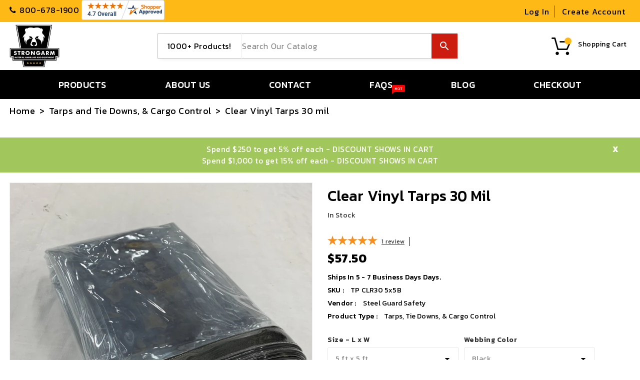

--- FILE ---
content_type: text/javascript;charset=UTF-8
request_url: https://www.shopperapproved.com/widgets/aggregates/31523/5429429895330.js
body_size: 15
content:

var sa_cached = false;

var sa_filename = '/widgets/aggregates/31523/5429429895330.js';
(function(){// Cached 2026-01-31 22:09:05


let html = '<div tabindex=\'0\' aria-label=\'4.67-star overall rating\' id=\"sa_grp_5429429895330\" class=\"group-stars\"><span class=\"on\"></span><span class=\"on\"></span><span class=\"on\"></span><span class=\"on\"></span><span class=\"on half\"></span><span class=\"ind_cnt low\"><span class=\"ind_cnt_num\">3</span> <span class=\"ind_cnt_desc\">reviews</span></span></div>';

let starContainers = document.querySelectorAll('.star_container.' + CSS.escape('5429429895330'));
for (let i = 0; i < starContainers.length; i++) {
    starContainers[i].innerHTML = html;
}

if (typeof(sa_filled_aggregate) == 'undefined') {
    //let sa_filled_aggregate = {};
	let sa_filled_aggregate = [];
    sa_filled_aggregate['5429429895330'] = { 'Count':3, 'Average':4.67 };
} else {
    sa_filled_aggregate['5429429895330'] = { 'Count':3, 'Average':4.67 };
}
    


if (typeof(sa_cached) == 'undefined') {
    sa_cached = '1';
}
else {
    sa_cached = (sa_cached) ? '1' : '0';
}
if (typeof(sa_filename) != 'undefined') {
    const sa_this = document.querySelector('script[src*="'+sa_filename+'"]');
    let sa_file = (sa_this) ? sa_this.getAttribute('src'): null;
    if (!sa_file) {
        sa_file = sa_filename;
    }
}
}) ();


--- FILE ---
content_type: text/javascript;charset=UTF-8
request_url: https://www.shopperapproved.com/widgets/aggregates/31523/5467329134754.js
body_size: -246
content:

var sa_cached = false;

var sa_filename = '/widgets/aggregates/31523/5467329134754.js';
(function(){//No reviews. 0 : 1 
// Cached 2026-01-31 21:47:11



if (typeof(sa_cached) == 'undefined') {
    sa_cached = '1';
}
else {
    sa_cached = (sa_cached) ? '1' : '0';
}
if (typeof(sa_filename) != 'undefined') {
    const sa_this = document.querySelector('script[src*="'+sa_filename+'"]');
    let sa_file = (sa_this) ? sa_this.getAttribute('src'): null;
    if (!sa_file) {
        sa_file = sa_filename;
    }
}
}) ();


--- FILE ---
content_type: text/javascript;charset=UTF-8
request_url: https://www.shopperapproved.com/widgets/aggregates/31523/8166007439587.js
body_size: -272
content:

var sa_cached = false;

var sa_filename = '/widgets/aggregates/31523/8166007439587.js';
(function(){//No reviews. 0 : 1 
// Cached 2026-01-31 22:09:05



if (typeof(sa_cached) == 'undefined') {
    sa_cached = '1';
}
else {
    sa_cached = (sa_cached) ? '1' : '0';
}
if (typeof(sa_filename) != 'undefined') {
    const sa_this = document.querySelector('script[src*="'+sa_filename+'"]');
    let sa_file = (sa_this) ? sa_this.getAttribute('src'): null;
    if (!sa_file) {
        sa_file = sa_filename;
    }
}
}) ();


--- FILE ---
content_type: text/javascript;charset=UTF-8
request_url: https://www.shopperapproved.com/widgets/aggregates/31523/7916425773283.js
body_size: -249
content:

var sa_cached = false;

var sa_filename = '/widgets/aggregates/31523/7916425773283.js';
(function(){//No reviews. 0 : 1 
// Cached 2026-01-31 22:09:05



if (typeof(sa_cached) == 'undefined') {
    sa_cached = '1';
}
else {
    sa_cached = (sa_cached) ? '1' : '0';
}
if (typeof(sa_filename) != 'undefined') {
    const sa_this = document.querySelector('script[src*="'+sa_filename+'"]');
    let sa_file = (sa_this) ? sa_this.getAttribute('src'): null;
    if (!sa_file) {
        sa_file = sa_filename;
    }
}
}) ();


--- FILE ---
content_type: text/javascript;charset=UTF-8
request_url: https://www.shopperapproved.com/widgets/aggregates/31523/5398616604834.js
body_size: -272
content:

var sa_cached = false;

var sa_filename = '/widgets/aggregates/31523/5398616604834.js';
(function(){//No reviews. 0 : 1 
// Cached 2026-01-31 21:25:24



if (typeof(sa_cached) == 'undefined') {
    sa_cached = '1';
}
else {
    sa_cached = (sa_cached) ? '1' : '0';
}
if (typeof(sa_filename) != 'undefined') {
    const sa_this = document.querySelector('script[src*="'+sa_filename+'"]');
    let sa_file = (sa_this) ? sa_this.getAttribute('src'): null;
    if (!sa_file) {
        sa_file = sa_filename;
    }
}
}) ();


--- FILE ---
content_type: text/javascript;charset=UTF-8
request_url: https://www.shopperapproved.com/widgets/aggregates/31523/4473361170569.js
body_size: 35
content:

var sa_cached = false;

var sa_filename = '/widgets/aggregates/31523/4473361170569.js';
(function(){// Cached 2026-01-31 20:59:14


let html = '<div tabindex=\'0\' aria-label=\'4.5-star overall rating\' id=\"sa_grp_4473361170569\" class=\"group-stars\"><span class=\"on\"></span><span class=\"on\"></span><span class=\"on\"></span><span class=\"on\"></span><span class=\"on half\"></span><span class=\"ind_cnt low\"><span class=\"ind_cnt_num\">4</span> <span class=\"ind_cnt_desc\">reviews</span></span></div>';

let starContainers = document.querySelectorAll('.star_container.' + CSS.escape('4473361170569'));
for (let i = 0; i < starContainers.length; i++) {
    starContainers[i].innerHTML = html;
}

if (typeof(sa_filled_aggregate) == 'undefined') {
    //let sa_filled_aggregate = {};
	let sa_filled_aggregate = [];
    sa_filled_aggregate['4473361170569'] = { 'Count':4, 'Average':4.5 };
} else {
    sa_filled_aggregate['4473361170569'] = { 'Count':4, 'Average':4.5 };
}
    


if (typeof(sa_cached) == 'undefined') {
    sa_cached = '1';
}
else {
    sa_cached = (sa_cached) ? '1' : '0';
}
if (typeof(sa_filename) != 'undefined') {
    const sa_this = document.querySelector('script[src*="'+sa_filename+'"]');
    let sa_file = (sa_this) ? sa_this.getAttribute('src'): null;
    if (!sa_file) {
        sa_file = sa_filename;
    }
}
}) ();


--- FILE ---
content_type: text/javascript;charset=UTF-8
request_url: https://www.shopperapproved.com/widgets/aggregates/31523/5619456835746.js
body_size: -245
content:

var sa_cached = false;

var sa_filename = '/widgets/aggregates/31523/5619456835746.js';
(function(){//No reviews. 0 : 1 
// Cached 2026-01-31 21:47:02



if (typeof(sa_cached) == 'undefined') {
    sa_cached = '1';
}
else {
    sa_cached = (sa_cached) ? '1' : '0';
}
if (typeof(sa_filename) != 'undefined') {
    const sa_this = document.querySelector('script[src*="'+sa_filename+'"]');
    let sa_file = (sa_this) ? sa_this.getAttribute('src'): null;
    if (!sa_file) {
        sa_file = sa_filename;
    }
}
}) ();


--- FILE ---
content_type: text/javascript;charset=UTF-8
request_url: https://www.shopperapproved.com/widgets/aggregates/31523/8324442325219.js
body_size: -273
content:

var sa_cached = false;

var sa_filename = '/widgets/aggregates/31523/8324442325219.js';
(function(){//No reviews. 0 : 1 
// Cached 2026-01-31 20:33:51



if (typeof(sa_cached) == 'undefined') {
    sa_cached = '1';
}
else {
    sa_cached = (sa_cached) ? '1' : '0';
}
if (typeof(sa_filename) != 'undefined') {
    const sa_this = document.querySelector('script[src*="'+sa_filename+'"]');
    let sa_file = (sa_this) ? sa_this.getAttribute('src'): null;
    if (!sa_file) {
        sa_file = sa_filename;
    }
}
}) ();


--- FILE ---
content_type: text/javascript;charset=UTF-8
request_url: https://www.shopperapproved.com/widgets/aggregates/31523/7778534260963.js
body_size: -272
content:

var sa_cached = false;

var sa_filename = '/widgets/aggregates/31523/7778534260963.js';
(function(){//No reviews. 0 : 1 
// Cached 2026-01-31 21:53:05



if (typeof(sa_cached) == 'undefined') {
    sa_cached = '1';
}
else {
    sa_cached = (sa_cached) ? '1' : '0';
}
if (typeof(sa_filename) != 'undefined') {
    const sa_this = document.querySelector('script[src*="'+sa_filename+'"]');
    let sa_file = (sa_this) ? sa_this.getAttribute('src'): null;
    if (!sa_file) {
        sa_file = sa_filename;
    }
}
}) ();


--- FILE ---
content_type: text/javascript;charset=UTF-8
request_url: https://www.shopperapproved.com/widgets/aggregates/31523/4473360908425.js
body_size: -250
content:

var sa_cached = false;

var sa_filename = '/widgets/aggregates/31523/4473360908425.js';
(function(){//No reviews. 0 : 1 
// Cached 2026-01-31 19:15:35



if (typeof(sa_cached) == 'undefined') {
    sa_cached = '1';
}
else {
    sa_cached = (sa_cached) ? '1' : '0';
}
if (typeof(sa_filename) != 'undefined') {
    const sa_this = document.querySelector('script[src*="'+sa_filename+'"]');
    let sa_file = (sa_this) ? sa_this.getAttribute('src'): null;
    if (!sa_file) {
        sa_file = sa_filename;
    }
}
}) ();


--- FILE ---
content_type: text/javascript
request_url: https://cdn.sparq.ai/scripts/init.js?s=29741613193&v=wgz5nih4et1i24kaa9c4csft&shop=strong-arm-store.myshopify.com
body_size: 151230
content:
window.sparq=window.sparq||{},window.sparq.isLoaded||(window.sparq.isLoaded=!0,window.sparqConfigInterval=setInterval((function(){if(window.sparqConfig){clearInterval(window.sparqConfigInterval);var e=document.createElement("link");if(e.setAttribute("rel","stylesheet"),e.setAttribute("type","text/css"),e.setAttribute("href","https://d354wf6w0s8ijx.cloudfront.net/css/app.css?s=55694885062&v=luqod3h49be2lh3941ejggby"),e.setAttribute("async",""),document.head.appendChild(e),window.sparqConfig.cdnUrl&&window.Shopify&&window.Shopify.theme&&window.Shopify.theme.name){var t=document.createElement("link");t.setAttribute("rel","stylesheet"),t.setAttribute("type","text/css");var s=window.sparqConfig.cdnUrl+"/css/theme/"+encodeURIComponent(window.Shopify.theme.name)+".css?s=55694885062&v=luqod3h49be2lh3941ejggby";t.setAttribute("href",s),t.setAttribute("async",""),document.head.appendChild(t)}//dropdown
console.log("Hello@Sparq");
(function(t){var e={};function n(r){if(e[r])return e[r].exports;var i=e[r]={i:r,l:!1,exports:{}};return t[r].call(i.exports,i,i.exports,n),i.l=!0,i.exports}n.m=t,n.c=e,n.d=function(t,e,r){n.o(t,e)||Object.defineProperty(t,e,{enumerable:!0,get:r})},n.r=function(t){"undefined"!==typeof Symbol&&Symbol.toStringTag&&Object.defineProperty(t,Symbol.toStringTag,{value:"Module"}),Object.defineProperty(t,"__esModule",{value:!0})},n.t=function(t,e){if(1&e&&(t=n(t)),8&e)return t;if(4&e&&"object"===typeof t&&t&&t.__esModule)return t;var r=Object.create(null);if(n.r(r),Object.defineProperty(r,"default",{enumerable:!0,value:t}),2&e&&"string"!=typeof t)for(var i in t)n.d(r,i,function(e){return t[e]}.bind(null,i));return r},n.n=function(t){var e=t&&t.__esModule?function(){return t["default"]}:function(){return t};return n.d(e,"a",e),e},n.o=function(t,e){return Object.prototype.hasOwnProperty.call(t,e)},n.p="/",n(n.s=0)})({0:function(t,e,n){t.exports=n("cd49")},"017c":function(t,e,n){},"0191":function(t,e,n){"use strict";var r=n("d6ce"),i=n.n(r);i.a},"02b0":function(t,e,n){"use strict";var r=n("2c9c"),i=n.n(r);i.a},"035f":function(t,e,n){"use strict";var r=n("fe96"),i=n.n(r);i.a},"05eb":function(t,e,n){},"06bd":function(t,e,n){"use strict";var r,i;(function(o,a){r=a,i="function"===typeof r?r.call(e,n,e,t):r,void 0===i||(t.exports=i)})("undefined"!==typeof window&&window,(function(){if("undefined"===typeof window)return null;var t="undefined"!=typeof window&&window.Math==Math?window:"undefined"!=typeof self&&self.Math==Math?self:Function("return this")(),e=t.requestAnimationFrame||t.mozRequestAnimationFrame||t.webkitRequestAnimationFrame||function(e){return t.setTimeout(e,20)},n=t.cancelAnimationFrame||t.mozCancelAnimationFrame||t.webkitCancelAnimationFrame||function(e){t.clearTimeout(e)};function r(t,e){var n=Object.prototype.toString.call(t),r="[object Array]"===n||"[object NodeList]"===n||"[object HTMLCollection]"===n||"[object Object]"===n||"undefined"!==typeof jQuery&&t instanceof jQuery||"undefined"!==typeof Elements&&t instanceof Elements,i=0,o=t.length;if(r)for(;i<o;i++)e(t[i]);else e(t)}function i(t){if(!t.getBoundingClientRect)return{width:t.offsetWidth,height:t.offsetHeight};var e=t.getBoundingClientRect();return{width:Math.round(e.width),height:Math.round(e.height)}}function o(t,e){Object.keys(e).forEach((function(n){t.style[n]=e[n]}))}var a=function(t,s){var l=0;function c(){var t,e,n=[];this.add=function(t){n.push(t)},this.call=function(r){for(t=0,e=n.length;t<e;t++)n[t].call(this,r)},this.remove=function(r){var i=[];for(t=0,e=n.length;t<e;t++)n[t]!==r&&i.push(n[t]);n=i},this.length=function(){return n.length}}function u(t,n){if(t)if(t.resizedAttached)t.resizedAttached.add(n);else{t.resizedAttached=new c,t.resizedAttached.add(n),t.resizeSensor=document.createElement("div"),t.resizeSensor.dir="ltr",t.resizeSensor.className="resize-sensor";var r={pointerEvents:"none",position:"absolute",left:"0px",top:"0px",right:"0px",bottom:"0px",overflow:"hidden",zIndex:"-1",visibility:"hidden",maxWidth:"100%"},a={position:"absolute",left:"0px",top:"0px",transition:"0s"};o(t.resizeSensor,r);var s=document.createElement("div");s.className="resize-sensor-expand",o(s,r);var u=document.createElement("div");o(u,a),s.appendChild(u);var p=document.createElement("div");p.className="resize-sensor-shrink",o(p,r);var d=document.createElement("div");o(d,a),o(d,{width:"200%",height:"200%"}),p.appendChild(d),t.resizeSensor.appendChild(s),t.resizeSensor.appendChild(p),t.appendChild(t.resizeSensor);var f=window.getComputedStyle(t),h=f?f.getPropertyValue("position"):null;"absolute"!==h&&"relative"!==h&&"fixed"!==h&&"sticky"!==h&&(t.style.position="relative");var m=!1,v=0,y=i(t),g=0,b=0,w=!0;l=0;var _=function(){var e=t.offsetWidth,n=t.offsetHeight;u.style.width=e+10+"px",u.style.height=n+10+"px",s.scrollLeft=e+10,s.scrollTop=n+10,p.scrollLeft=e+10,p.scrollTop=n+10},C=function(){if(w){var n=0===t.offsetWidth&&0===t.offsetHeight;if(n)return void(l||(l=e((function(){l=0,C()}))));w=!1}_()};t.resizeSensor.resetSensor=C;var S=function(){v=0,m&&(g=y.width,b=y.height,t.resizedAttached&&t.resizedAttached.call(y))},x=function(){y=i(t),m=y.width!==g||y.height!==b,m&&!v&&(v=e(S)),C()},F=function(t,e,n){t.attachEvent?t.attachEvent("on"+e,n):t.addEventListener(e,n)};F(s,"scroll",x),F(p,"scroll",x),l=e((function(){l=0,C()}))}}r(t,(function(t){u(t,s)})),this.detach=function(e){l&&(n(l),l=0),a.detach(t,e)},this.reset=function(){t.resizeSensor.resetSensor&&t.resizeSensor.resetSensor()}};if(a.reset=function(t){r(t,(function(e){t.resizeSensor.resetSensor&&e.resizeSensor.resetSensor()}))},a.detach=function(t,e){r(t,(function(t){t&&(t.resizedAttached&&"function"===typeof e&&(t.resizedAttached.remove(e),t.resizedAttached.length())||t.resizeSensor&&(t.contains(t.resizeSensor)&&t.removeChild(t.resizeSensor),delete t.resizeSensor,delete t.resizedAttached))}))},"undefined"!==typeof MutationObserver){var s=new MutationObserver((function(t){for(var e in t)if(t.hasOwnProperty(e))for(var n=t[e].addedNodes,r=0;r<n.length;r++)n[r].resizeSensor&&a.reset(n[r])}));document.addEventListener("DOMContentLoaded",(function(t){s.observe(document.body,{childList:!0,subtree:!0})}))}return a}))},"0fdb":function(t,e,n){"use strict";var r=n("30af"),i=n.n(r);i.a},"12a0":function(t,e,n){"use strict";var r=n("017c"),i=n.n(r);i.a},2297:function(t,e,n){"use strict";var r=n("acff"),i=n.n(r);i.a},"24df":function(t,e,n){},2734:function(t,e,n){},"2a43":function(t,e,n){"use strict";var r=n("f56a"),i=n.n(r);i.a},"2b0e":function(t,e,n){"use strict";n.r(e),function(t){
/*!
 * Vue.js v2.6.11
 * (c) 2014-2019 Evan You
 * Released under the MIT License.
 */
var n=Object.freeze({});function r(t){return void 0===t||null===t}function i(t){return void 0!==t&&null!==t}function o(t){return!0===t}function a(t){return!1===t}function s(t){return"string"===typeof t||"number"===typeof t||"symbol"===typeof t||"boolean"===typeof t}function l(t){return null!==t&&"object"===typeof t}var c=Object.prototype.toString;function u(t){return"[object Object]"===c.call(t)}function p(t){return"[object RegExp]"===c.call(t)}function d(t){var e=parseFloat(String(t));return e>=0&&Math.floor(e)===e&&isFinite(t)}function f(t){return i(t)&&"function"===typeof t.then&&"function"===typeof t.catch}function h(t){return null==t?"":Array.isArray(t)||u(t)&&t.toString===c?JSON.stringify(t,null,2):String(t)}function m(t){var e=parseFloat(t);return isNaN(e)?t:e}function v(t,e){for(var n=Object.create(null),r=t.split(","),i=0;i<r.length;i++)n[r[i]]=!0;return e?function(t){return n[t.toLowerCase()]}:function(t){return n[t]}}v("slot,component",!0);var y=v("key,ref,slot,slot-scope,is");function g(t,e){if(t.length){var n=t.indexOf(e);if(n>-1)return t.splice(n,1)}}var b=Object.prototype.hasOwnProperty;function w(t,e){return b.call(t,e)}function _(t){var e=Object.create(null);return function(n){var r=e[n];return r||(e[n]=t(n))}}var C=/-(\w)/g,S=_((function(t){return t.replace(C,(function(t,e){return e?e.toUpperCase():""}))})),x=_((function(t){return t.charAt(0).toUpperCase()+t.slice(1)})),F=/\B([A-Z])/g,T=_((function(t){return t.replace(F,"-$1").toLowerCase()}));function P(t,e){function n(n){var r=arguments.length;return r?r>1?t.apply(e,arguments):t.call(e,n):t.call(e)}return n._length=t.length,n}function k(t,e){return t.bind(e)}var O=Function.prototype.bind?k:P;function E(t,e){e=e||0;var n=t.length-e,r=new Array(n);while(n--)r[n]=t[n+e];return r}function A(t,e){for(var n in e)t[n]=e[n];return t}function I(t){for(var e={},n=0;n<t.length;n++)t[n]&&A(e,t[n]);return e}function j(t,e,n){}var D=function(t,e,n){return!1},R=function(t){return t};function B(t,e){if(t===e)return!0;var n=l(t),r=l(e);if(!n||!r)return!n&&!r&&String(t)===String(e);try{var i=Array.isArray(t),o=Array.isArray(e);if(i&&o)return t.length===e.length&&t.every((function(t,n){return B(t,e[n])}));if(t instanceof Date&&e instanceof Date)return t.getTime()===e.getTime();if(i||o)return!1;var a=Object.keys(t),s=Object.keys(e);return a.length===s.length&&a.every((function(n){return B(t[n],e[n])}))}catch(c){return!1}}function q(t,e){for(var n=0;n<t.length;n++)if(B(t[n],e))return n;return-1}function N(t){var e=!1;return function(){e||(e=!0,t.apply(this,arguments))}}var M="data-server-rendered",L=["component","directive","filter"],V=["beforeCreate","created","beforeMount","mounted","beforeUpdate","updated","beforeDestroy","destroyed","activated","deactivated","errorCaptured","serverPrefetch"],$={optionMergeStrategies:Object.create(null),silent:!1,productionTip:!1,devtools:!1,performance:!1,errorHandler:null,warnHandler:null,ignoredElements:[],keyCodes:Object.create(null),isReservedTag:D,isReservedAttr:D,isUnknownElement:D,getTagNamespace:j,parsePlatformTagName:R,mustUseProp:D,async:!0,_lifecycleHooks:V},z=/a-zA-Z\u00B7\u00C0-\u00D6\u00D8-\u00F6\u00F8-\u037D\u037F-\u1FFF\u200C-\u200D\u203F-\u2040\u2070-\u218F\u2C00-\u2FEF\u3001-\uD7FF\uF900-\uFDCF\uFDF0-\uFFFD/;function U(t){var e=(t+"").charCodeAt(0);return 36===e||95===e}function H(t,e,n,r){Object.defineProperty(t,e,{value:n,enumerable:!!r,writable:!0,configurable:!0})}var W=new RegExp("[^"+z.source+".$_\\d]");function G(t){if(!W.test(t)){var e=t.split(".");return function(t){for(var n=0;n<e.length;n++){if(!t)return;t=t[e[n]]}return t}}}var Q,K="__proto__"in{},Y="undefined"!==typeof window,X="undefined"!==typeof WXEnvironment&&!!WXEnvironment.platform,J=X&&WXEnvironment.platform.toLowerCase(),Z=Y&&window.navigator.userAgent.toLowerCase(),tt=Z&&/msie|trident/.test(Z),et=Z&&Z.indexOf("msie 9.0")>0,nt=Z&&Z.indexOf("edge/")>0,rt=(Z&&Z.indexOf("android"),Z&&/iphone|ipad|ipod|ios/.test(Z)||"ios"===J),it=(Z&&/chrome\/\d+/.test(Z),Z&&/phantomjs/.test(Z),Z&&Z.match(/firefox\/(\d+)/)),ot={}.watch,at=!1;if(Y)try{var st={};Object.defineProperty(st,"passive",{get:function(){at=!0}}),window.addEventListener("test-passive",null,st)}catch(Sa){}var lt=function(){return void 0===Q&&(Q=!Y&&!X&&"undefined"!==typeof t&&(t["process"]&&"server"===t["process"].env.VUE_ENV)),Q},ct=Y&&window.__VUE_DEVTOOLS_GLOBAL_HOOK__;function ut(t){return"function"===typeof t&&/native code/.test(t.toString())}var pt,dt="undefined"!==typeof Symbol&&ut(Symbol)&&"undefined"!==typeof Reflect&&ut(Reflect.ownKeys);pt="undefined"!==typeof Set&&ut(Set)?Set:function(){function t(){this.set=Object.create(null)}return t.prototype.has=function(t){return!0===this.set[t]},t.prototype.add=function(t){this.set[t]=!0},t.prototype.clear=function(){this.set=Object.create(null)},t}();var ft=j,ht=0,mt=function(){this.id=ht++,this.subs=[]};mt.prototype.addSub=function(t){this.subs.push(t)},mt.prototype.removeSub=function(t){g(this.subs,t)},mt.prototype.depend=function(){mt.target&&mt.target.addDep(this)},mt.prototype.notify=function(){var t=this.subs.slice();for(var e=0,n=t.length;e<n;e++)t[e].update()},mt.target=null;var vt=[];function yt(t){vt.push(t),mt.target=t}function gt(){vt.pop(),mt.target=vt[vt.length-1]}var bt=function(t,e,n,r,i,o,a,s){this.tag=t,this.data=e,this.children=n,this.text=r,this.elm=i,this.ns=void 0,this.context=o,this.fnContext=void 0,this.fnOptions=void 0,this.fnScopeId=void 0,this.key=e&&e.key,this.componentOptions=a,this.componentInstance=void 0,this.parent=void 0,this.raw=!1,this.isStatic=!1,this.isRootInsert=!0,this.isComment=!1,this.isCloned=!1,this.isOnce=!1,this.asyncFactory=s,this.asyncMeta=void 0,this.isAsyncPlaceholder=!1},wt={child:{configurable:!0}};wt.child.get=function(){return this.componentInstance},Object.defineProperties(bt.prototype,wt);var _t=function(t){void 0===t&&(t="");var e=new bt;return e.text=t,e.isComment=!0,e};function Ct(t){return new bt(void 0,void 0,void 0,String(t))}function St(t){var e=new bt(t.tag,t.data,t.children&&t.children.slice(),t.text,t.elm,t.context,t.componentOptions,t.asyncFactory);return e.ns=t.ns,e.isStatic=t.isStatic,e.key=t.key,e.isComment=t.isComment,e.fnContext=t.fnContext,e.fnOptions=t.fnOptions,e.fnScopeId=t.fnScopeId,e.asyncMeta=t.asyncMeta,e.isCloned=!0,e}var xt=Array.prototype,Ft=Object.create(xt),Tt=["push","pop","shift","unshift","splice","sort","reverse"];Tt.forEach((function(t){var e=xt[t];H(Ft,t,(function(){var n=[],r=arguments.length;while(r--)n[r]=arguments[r];var i,o=e.apply(this,n),a=this.__ob__;switch(t){case"push":case"unshift":i=n;break;case"splice":i=n.slice(2);break}return i&&a.observeArray(i),a.dep.notify(),o}))}));var Pt=Object.getOwnPropertyNames(Ft),kt=!0;function Ot(t){kt=t}var Et=function(t){this.value=t,this.dep=new mt,this.vmCount=0,H(t,"__ob__",this),Array.isArray(t)?(K?At(t,Ft):It(t,Ft,Pt),this.observeArray(t)):this.walk(t)};function At(t,e){t.__proto__=e}function It(t,e,n){for(var r=0,i=n.length;r<i;r++){var o=n[r];H(t,o,e[o])}}function jt(t,e){var n;if(l(t)&&!(t instanceof bt))return w(t,"__ob__")&&t.__ob__ instanceof Et?n=t.__ob__:kt&&!lt()&&(Array.isArray(t)||u(t))&&Object.isExtensible(t)&&!t._isVue&&(n=new Et(t)),e&&n&&n.vmCount++,n}function Dt(t,e,n,r,i){var o=new mt,a=Object.getOwnPropertyDescriptor(t,e);if(!a||!1!==a.configurable){var s=a&&a.get,l=a&&a.set;s&&!l||2!==arguments.length||(n=t[e]);var c=!i&&jt(n);Object.defineProperty(t,e,{enumerable:!0,configurable:!0,get:function(){var e=s?s.call(t):n;return mt.target&&(o.depend(),c&&(c.dep.depend(),Array.isArray(e)&&qt(e))),e},set:function(e){var r=s?s.call(t):n;e===r||e!==e&&r!==r||s&&!l||(l?l.call(t,e):n=e,c=!i&&jt(e),o.notify())}})}}function Rt(t,e,n){if(Array.isArray(t)&&d(e))return t.length=Math.max(t.length,e),t.splice(e,1,n),n;if(e in t&&!(e in Object.prototype))return t[e]=n,n;var r=t.__ob__;return t._isVue||r&&r.vmCount?n:r?(Dt(r.value,e,n),r.dep.notify(),n):(t[e]=n,n)}function Bt(t,e){if(Array.isArray(t)&&d(e))t.splice(e,1);else{var n=t.__ob__;t._isVue||n&&n.vmCount||w(t,e)&&(delete t[e],n&&n.dep.notify())}}function qt(t){for(var e=void 0,n=0,r=t.length;n<r;n++)e=t[n],e&&e.__ob__&&e.__ob__.dep.depend(),Array.isArray(e)&&qt(e)}Et.prototype.walk=function(t){for(var e=Object.keys(t),n=0;n<e.length;n++)Dt(t,e[n])},Et.prototype.observeArray=function(t){for(var e=0,n=t.length;e<n;e++)jt(t[e])};var Nt=$.optionMergeStrategies;function Mt(t,e){if(!e)return t;for(var n,r,i,o=dt?Reflect.ownKeys(e):Object.keys(e),a=0;a<o.length;a++)n=o[a],"__ob__"!==n&&(r=t[n],i=e[n],w(t,n)?r!==i&&u(r)&&u(i)&&Mt(r,i):Rt(t,n,i));return t}function Lt(t,e,n){return n?function(){var r="function"===typeof e?e.call(n,n):e,i="function"===typeof t?t.call(n,n):t;return r?Mt(r,i):i}:e?t?function(){return Mt("function"===typeof e?e.call(this,this):e,"function"===typeof t?t.call(this,this):t)}:e:t}function Vt(t,e){var n=e?t?t.concat(e):Array.isArray(e)?e:[e]:t;return n?$t(n):n}function $t(t){for(var e=[],n=0;n<t.length;n++)-1===e.indexOf(t[n])&&e.push(t[n]);return e}function zt(t,e,n,r){var i=Object.create(t||null);return e?A(i,e):i}Nt.data=function(t,e,n){return n?Lt(t,e,n):e&&"function"!==typeof e?t:Lt(t,e)},V.forEach((function(t){Nt[t]=Vt})),L.forEach((function(t){Nt[t+"s"]=zt})),Nt.watch=function(t,e,n,r){if(t===ot&&(t=void 0),e===ot&&(e=void 0),!e)return Object.create(t||null);if(!t)return e;var i={};for(var o in A(i,t),e){var a=i[o],s=e[o];a&&!Array.isArray(a)&&(a=[a]),i[o]=a?a.concat(s):Array.isArray(s)?s:[s]}return i},Nt.props=Nt.methods=Nt.inject=Nt.computed=function(t,e,n,r){if(!t)return e;var i=Object.create(null);return A(i,t),e&&A(i,e),i},Nt.provide=Lt;var Ut=function(t,e){return void 0===e?t:e};function Ht(t,e){var n=t.props;if(n){var r,i,o,a={};if(Array.isArray(n)){r=n.length;while(r--)i=n[r],"string"===typeof i&&(o=S(i),a[o]={type:null})}else if(u(n))for(var s in n)i=n[s],o=S(s),a[o]=u(i)?i:{type:i};else 0;t.props=a}}function Wt(t,e){var n=t.inject;if(n){var r=t.inject={};if(Array.isArray(n))for(var i=0;i<n.length;i++)r[n[i]]={from:n[i]};else if(u(n))for(var o in n){var a=n[o];r[o]=u(a)?A({from:o},a):{from:a}}else 0}}function Gt(t){var e=t.directives;if(e)for(var n in e){var r=e[n];"function"===typeof r&&(e[n]={bind:r,update:r})}}function Qt(t,e,n){if("function"===typeof e&&(e=e.options),Ht(e,n),Wt(e,n),Gt(e),!e._base&&(e.extends&&(t=Qt(t,e.extends,n)),e.mixins))for(var r=0,i=e.mixins.length;r<i;r++)t=Qt(t,e.mixins[r],n);var o,a={};for(o in t)s(o);for(o in e)w(t,o)||s(o);function s(r){var i=Nt[r]||Ut;a[r]=i(t[r],e[r],n,r)}return a}function Kt(t,e,n,r){if("string"===typeof n){var i=t[e];if(w(i,n))return i[n];var o=S(n);if(w(i,o))return i[o];var a=x(o);if(w(i,a))return i[a];var s=i[n]||i[o]||i[a];return s}}function Yt(t,e,n,r){var i=e[t],o=!w(n,t),a=n[t],s=te(Boolean,i.type);if(s>-1)if(o&&!w(i,"default"))a=!1;else if(""===a||a===T(t)){var l=te(String,i.type);(l<0||s<l)&&(a=!0)}if(void 0===a){a=Xt(r,i,t);var c=kt;Ot(!0),jt(a),Ot(c)}return a}function Xt(t,e,n){if(w(e,"default")){var r=e.default;return t&&t.$options.propsData&&void 0===t.$options.propsData[n]&&void 0!==t._props[n]?t._props[n]:"function"===typeof r&&"Function"!==Jt(e.type)?r.call(t):r}}function Jt(t){var e=t&&t.toString().match(/^\s*function (\w+)/);return e?e[1]:""}function Zt(t,e){return Jt(t)===Jt(e)}function te(t,e){if(!Array.isArray(e))return Zt(e,t)?0:-1;for(var n=0,r=e.length;n<r;n++)if(Zt(e[n],t))return n;return-1}function ee(t,e,n){yt();try{if(e){var r=e;while(r=r.$parent){var i=r.$options.errorCaptured;if(i)for(var o=0;o<i.length;o++)try{var a=!1===i[o].call(r,t,e,n);if(a)return}catch(Sa){re(Sa,r,"errorCaptured hook")}}}re(t,e,n)}finally{gt()}}function ne(t,e,n,r,i){var o;try{o=n?t.apply(e,n):t.call(e),o&&!o._isVue&&f(o)&&!o._handled&&(o.catch((function(t){return ee(t,r,i+" (Promise/async)")})),o._handled=!0)}catch(Sa){ee(Sa,r,i)}return o}function re(t,e,n){if($.errorHandler)try{return $.errorHandler.call(null,t,e,n)}catch(Sa){Sa!==t&&ie(Sa,null,"config.errorHandler")}ie(t,e,n)}function ie(t,e,n){if(!Y&&!X||"undefined"===typeof console)throw t;console.error(t)}var oe,ae=!1,se=[],le=!1;function ce(){le=!1;var t=se.slice(0);se.length=0;for(var e=0;e<t.length;e++)t[e]()}if("undefined"!==typeof Promise&&ut(Promise)){var ue=Promise.resolve();oe=function(){ue.then(ce),rt&&setTimeout(j)},ae=!0}else if(tt||"undefined"===typeof MutationObserver||!ut(MutationObserver)&&"[object MutationObserverConstructor]"!==MutationObserver.toString())oe="undefined"!==typeof setImmediate&&ut(setImmediate)?function(){setImmediate(ce)}:function(){setTimeout(ce,0)};else{var pe=1,de=new MutationObserver(ce),fe=document.createTextNode(String(pe));de.observe(fe,{characterData:!0}),oe=function(){pe=(pe+1)%2,fe.data=String(pe)},ae=!0}function he(t,e){var n;if(se.push((function(){if(t)try{t.call(e)}catch(Sa){ee(Sa,e,"nextTick")}else n&&n(e)})),le||(le=!0,oe()),!t&&"undefined"!==typeof Promise)return new Promise((function(t){n=t}))}var me=new pt;function ve(t){ye(t,me),me.clear()}function ye(t,e){var n,r,i=Array.isArray(t);if(!(!i&&!l(t)||Object.isFrozen(t)||t instanceof bt)){if(t.__ob__){var o=t.__ob__.dep.id;if(e.has(o))return;e.add(o)}if(i){n=t.length;while(n--)ye(t[n],e)}else{r=Object.keys(t),n=r.length;while(n--)ye(t[r[n]],e)}}}var ge=_((function(t){var e="&"===t.charAt(0);t=e?t.slice(1):t;var n="~"===t.charAt(0);t=n?t.slice(1):t;var r="!"===t.charAt(0);return t=r?t.slice(1):t,{name:t,once:n,capture:r,passive:e}}));function be(t,e){function n(){var t=arguments,r=n.fns;if(!Array.isArray(r))return ne(r,null,arguments,e,"v-on handler");for(var i=r.slice(),o=0;o<i.length;o++)ne(i[o],null,t,e,"v-on handler")}return n.fns=t,n}function we(t,e,n,i,a,s){var l,c,u,p;for(l in t)c=t[l],u=e[l],p=ge(l),r(c)||(r(u)?(r(c.fns)&&(c=t[l]=be(c,s)),o(p.once)&&(c=t[l]=a(p.name,c,p.capture)),n(p.name,c,p.capture,p.passive,p.params)):c!==u&&(u.fns=c,t[l]=u));for(l in e)r(t[l])&&(p=ge(l),i(p.name,e[l],p.capture))}function _e(t,e,n){var a;t instanceof bt&&(t=t.data.hook||(t.data.hook={}));var s=t[e];function l(){n.apply(this,arguments),g(a.fns,l)}r(s)?a=be([l]):i(s.fns)&&o(s.merged)?(a=s,a.fns.push(l)):a=be([s,l]),a.merged=!0,t[e]=a}function Ce(t,e,n){var o=e.options.props;if(!r(o)){var a={},s=t.attrs,l=t.props;if(i(s)||i(l))for(var c in o){var u=T(c);Se(a,l,c,u,!0)||Se(a,s,c,u,!1)}return a}}function Se(t,e,n,r,o){if(i(e)){if(w(e,n))return t[n]=e[n],o||delete e[n],!0;if(w(e,r))return t[n]=e[r],o||delete e[r],!0}return!1}function xe(t){for(var e=0;e<t.length;e++)if(Array.isArray(t[e]))return Array.prototype.concat.apply([],t);return t}function Fe(t){return s(t)?[Ct(t)]:Array.isArray(t)?Pe(t):void 0}function Te(t){return i(t)&&i(t.text)&&a(t.isComment)}function Pe(t,e){var n,a,l,c,u=[];for(n=0;n<t.length;n++)a=t[n],r(a)||"boolean"===typeof a||(l=u.length-1,c=u[l],Array.isArray(a)?a.length>0&&(a=Pe(a,(e||"")+"_"+n),Te(a[0])&&Te(c)&&(u[l]=Ct(c.text+a[0].text),a.shift()),u.push.apply(u,a)):s(a)?Te(c)?u[l]=Ct(c.text+a):""!==a&&u.push(Ct(a)):Te(a)&&Te(c)?u[l]=Ct(c.text+a.text):(o(t._isVList)&&i(a.tag)&&r(a.key)&&i(e)&&(a.key="__vlist"+e+"_"+n+"__"),u.push(a)));return u}function ke(t){var e=t.$options.provide;e&&(t._provided="function"===typeof e?e.call(t):e)}function Oe(t){var e=Ee(t.$options.inject,t);e&&(Ot(!1),Object.keys(e).forEach((function(n){Dt(t,n,e[n])})),Ot(!0))}function Ee(t,e){if(t){for(var n=Object.create(null),r=dt?Reflect.ownKeys(t):Object.keys(t),i=0;i<r.length;i++){var o=r[i];if("__ob__"!==o){var a=t[o].from,s=e;while(s){if(s._provided&&w(s._provided,a)){n[o]=s._provided[a];break}s=s.$parent}if(!s)if("default"in t[o]){var l=t[o].default;n[o]="function"===typeof l?l.call(e):l}else 0}}return n}}function Ae(t,e){if(!t||!t.length)return{};for(var n={},r=0,i=t.length;r<i;r++){var o=t[r],a=o.data;if(a&&a.attrs&&a.attrs.slot&&delete a.attrs.slot,o.context!==e&&o.fnContext!==e||!a||null==a.slot)(n.default||(n.default=[])).push(o);else{var s=a.slot,l=n[s]||(n[s]=[]);"template"===o.tag?l.push.apply(l,o.children||[]):l.push(o)}}for(var c in n)n[c].every(Ie)&&delete n[c];return n}function Ie(t){return t.isComment&&!t.asyncFactory||" "===t.text}function je(t,e,r){var i,o=Object.keys(e).length>0,a=t?!!t.$stable:!o,s=t&&t.$key;if(t){if(t._normalized)return t._normalized;if(a&&r&&r!==n&&s===r.$key&&!o&&!r.$hasNormal)return r;for(var l in i={},t)t[l]&&"$"!==l[0]&&(i[l]=De(e,l,t[l]))}else i={};for(var c in e)c in i||(i[c]=Re(e,c));return t&&Object.isExtensible(t)&&(t._normalized=i),H(i,"$stable",a),H(i,"$key",s),H(i,"$hasNormal",o),i}function De(t,e,n){var r=function(){var t=arguments.length?n.apply(null,arguments):n({});return t=t&&"object"===typeof t&&!Array.isArray(t)?[t]:Fe(t),t&&(0===t.length||1===t.length&&t[0].isComment)?void 0:t};return n.proxy&&Object.defineProperty(t,e,{get:r,enumerable:!0,configurable:!0}),r}function Re(t,e){return function(){return t[e]}}function Be(t,e){var n,r,o,a,s;if(Array.isArray(t)||"string"===typeof t)for(n=new Array(t.length),r=0,o=t.length;r<o;r++)n[r]=e(t[r],r);else if("number"===typeof t)for(n=new Array(t),r=0;r<t;r++)n[r]=e(r+1,r);else if(l(t))if(dt&&t[Symbol.iterator]){n=[];var c=t[Symbol.iterator](),u=c.next();while(!u.done)n.push(e(u.value,n.length)),u=c.next()}else for(a=Object.keys(t),n=new Array(a.length),r=0,o=a.length;r<o;r++)s=a[r],n[r]=e(t[s],s,r);return i(n)||(n=[]),n._isVList=!0,n}function qe(t,e,n,r){var i,o=this.$scopedSlots[t];o?(n=n||{},r&&(n=A(A({},r),n)),i=o(n)||e):i=this.$slots[t]||e;var a=n&&n.slot;return a?this.$createElement("template",{slot:a},i):i}function Ne(t){return Kt(this.$options,"filters",t,!0)||R}function Me(t,e){return Array.isArray(t)?-1===t.indexOf(e):t!==e}function Le(t,e,n,r,i){var o=$.keyCodes[e]||n;return i&&r&&!$.keyCodes[e]?Me(i,r):o?Me(o,t):r?T(r)!==e:void 0}function Ve(t,e,n,r,i){if(n)if(l(n)){var o;Array.isArray(n)&&(n=I(n));var a=function(a){if("class"===a||"style"===a||y(a))o=t;else{var s=t.attrs&&t.attrs.type;o=r||$.mustUseProp(e,s,a)?t.domProps||(t.domProps={}):t.attrs||(t.attrs={})}var l=S(a),c=T(a);if(!(l in o)&&!(c in o)&&(o[a]=n[a],i)){var u=t.on||(t.on={});u["update:"+a]=function(t){n[a]=t}}};for(var s in n)a(s)}else;return t}function $e(t,e){var n=this._staticTrees||(this._staticTrees=[]),r=n[t];return r&&!e||(r=n[t]=this.$options.staticRenderFns[t].call(this._renderProxy,null,this),Ue(r,"__static__"+t,!1)),r}function ze(t,e,n){return Ue(t,"__once__"+e+(n?"_"+n:""),!0),t}function Ue(t,e,n){if(Array.isArray(t))for(var r=0;r<t.length;r++)t[r]&&"string"!==typeof t[r]&&He(t[r],e+"_"+r,n);else He(t,e,n)}function He(t,e,n){t.isStatic=!0,t.key=e,t.isOnce=n}function We(t,e){if(e)if(u(e)){var n=t.on=t.on?A({},t.on):{};for(var r in e){var i=n[r],o=e[r];n[r]=i?[].concat(i,o):o}}else;return t}function Ge(t,e,n,r){e=e||{$stable:!n};for(var i=0;i<t.length;i++){var o=t[i];Array.isArray(o)?Ge(o,e,n):o&&(o.proxy&&(o.fn.proxy=!0),e[o.key]=o.fn)}return r&&(e.$key=r),e}function Qe(t,e){for(var n=0;n<e.length;n+=2){var r=e[n];"string"===typeof r&&r&&(t[e[n]]=e[n+1])}return t}function Ke(t,e){return"string"===typeof t?e+t:t}function Ye(t){t._o=ze,t._n=m,t._s=h,t._l=Be,t._t=qe,t._q=B,t._i=q,t._m=$e,t._f=Ne,t._k=Le,t._b=Ve,t._v=Ct,t._e=_t,t._u=Ge,t._g=We,t._d=Qe,t._p=Ke}function Xe(t,e,r,i,a){var s,l=this,c=a.options;w(i,"_uid")?(s=Object.create(i),s._original=i):(s=i,i=i._original);var u=o(c._compiled),p=!u;this.data=t,this.props=e,this.children=r,this.parent=i,this.listeners=t.on||n,this.injections=Ee(c.inject,i),this.slots=function(){return l.$slots||je(t.scopedSlots,l.$slots=Ae(r,i)),l.$slots},Object.defineProperty(this,"scopedSlots",{enumerable:!0,get:function(){return je(t.scopedSlots,this.slots())}}),u&&(this.$options=c,this.$slots=this.slots(),this.$scopedSlots=je(t.scopedSlots,this.$slots)),c._scopeId?this._c=function(t,e,n,r){var o=pn(s,t,e,n,r,p);return o&&!Array.isArray(o)&&(o.fnScopeId=c._scopeId,o.fnContext=i),o}:this._c=function(t,e,n,r){return pn(s,t,e,n,r,p)}}function Je(t,e,r,o,a){var s=t.options,l={},c=s.props;if(i(c))for(var u in c)l[u]=Yt(u,c,e||n);else i(r.attrs)&&tn(l,r.attrs),i(r.props)&&tn(l,r.props);var p=new Xe(r,l,a,o,t),d=s.render.call(null,p._c,p);if(d instanceof bt)return Ze(d,r,p.parent,s,p);if(Array.isArray(d)){for(var f=Fe(d)||[],h=new Array(f.length),m=0;m<f.length;m++)h[m]=Ze(f[m],r,p.parent,s,p);return h}}function Ze(t,e,n,r,i){var o=St(t);return o.fnContext=n,o.fnOptions=r,e.slot&&((o.data||(o.data={})).slot=e.slot),o}function tn(t,e){for(var n in e)t[S(n)]=e[n]}Ye(Xe.prototype);var en={init:function(t,e){if(t.componentInstance&&!t.componentInstance._isDestroyed&&t.data.keepAlive){var n=t;en.prepatch(n,n)}else{var r=t.componentInstance=on(t,En);r.$mount(e?t.elm:void 0,e)}},prepatch:function(t,e){var n=e.componentOptions,r=e.componentInstance=t.componentInstance;Rn(r,n.propsData,n.listeners,e,n.children)},insert:function(t){var e=t.context,n=t.componentInstance;n._isMounted||(n._isMounted=!0,Mn(n,"mounted")),t.data.keepAlive&&(e._isMounted?Jn(n):qn(n,!0))},destroy:function(t){var e=t.componentInstance;e._isDestroyed||(t.data.keepAlive?Nn(e,!0):e.$destroy())}},nn=Object.keys(en);function rn(t,e,n,a,s){if(!r(t)){var c=n.$options._base;if(l(t)&&(t=c.extend(t)),"function"===typeof t){var u;if(r(t.cid)&&(u=t,t=_n(u,c),void 0===t))return wn(u,e,n,a,s);e=e||{},_r(t),i(e.model)&&ln(t.options,e);var p=Ce(e,t,s);if(o(t.options.functional))return Je(t,p,e,n,a);var d=e.on;if(e.on=e.nativeOn,o(t.options.abstract)){var f=e.slot;e={},f&&(e.slot=f)}an(e);var h=t.options.name||s,m=new bt("vue-component-"+t.cid+(h?"-"+h:""),e,void 0,void 0,void 0,n,{Ctor:t,propsData:p,listeners:d,tag:s,children:a},u);return m}}}function on(t,e){var n={_isComponent:!0,_parentVnode:t,parent:e},r=t.data.inlineTemplate;return i(r)&&(n.render=r.render,n.staticRenderFns=r.staticRenderFns),new t.componentOptions.Ctor(n)}function an(t){for(var e=t.hook||(t.hook={}),n=0;n<nn.length;n++){var r=nn[n],i=e[r],o=en[r];i===o||i&&i._merged||(e[r]=i?sn(o,i):o)}}function sn(t,e){var n=function(n,r){t(n,r),e(n,r)};return n._merged=!0,n}function ln(t,e){var n=t.model&&t.model.prop||"value",r=t.model&&t.model.event||"input";(e.attrs||(e.attrs={}))[n]=e.model.value;var o=e.on||(e.on={}),a=o[r],s=e.model.callback;i(a)?(Array.isArray(a)?-1===a.indexOf(s):a!==s)&&(o[r]=[s].concat(a)):o[r]=s}var cn=1,un=2;function pn(t,e,n,r,i,a){return(Array.isArray(n)||s(n))&&(i=r,r=n,n=void 0),o(a)&&(i=un),dn(t,e,n,r,i)}function dn(t,e,n,r,o){if(i(n)&&i(n.__ob__))return _t();if(i(n)&&i(n.is)&&(e=n.is),!e)return _t();var a,s,l;(Array.isArray(r)&&"function"===typeof r[0]&&(n=n||{},n.scopedSlots={default:r[0]},r.length=0),o===un?r=Fe(r):o===cn&&(r=xe(r)),"string"===typeof e)?(s=t.$vnode&&t.$vnode.ns||$.getTagNamespace(e),a=$.isReservedTag(e)?new bt($.parsePlatformTagName(e),n,r,void 0,void 0,t):n&&n.pre||!i(l=Kt(t.$options,"components",e))?new bt(e,n,r,void 0,void 0,t):rn(l,n,t,r,e)):a=rn(e,n,t,r);return Array.isArray(a)?a:i(a)?(i(s)&&fn(a,s),i(n)&&hn(n),a):_t()}function fn(t,e,n){if(t.ns=e,"foreignObject"===t.tag&&(e=void 0,n=!0),i(t.children))for(var a=0,s=t.children.length;a<s;a++){var l=t.children[a];i(l.tag)&&(r(l.ns)||o(n)&&"svg"!==l.tag)&&fn(l,e,n)}}function hn(t){l(t.style)&&ve(t.style),l(t.class)&&ve(t.class)}function mn(t){t._vnode=null,t._staticTrees=null;var e=t.$options,r=t.$vnode=e._parentVnode,i=r&&r.context;t.$slots=Ae(e._renderChildren,i),t.$scopedSlots=n,t._c=function(e,n,r,i){return pn(t,e,n,r,i,!1)},t.$createElement=function(e,n,r,i){return pn(t,e,n,r,i,!0)};var o=r&&r.data;Dt(t,"$attrs",o&&o.attrs||n,null,!0),Dt(t,"$listeners",e._parentListeners||n,null,!0)}var vn,yn=null;function gn(t){Ye(t.prototype),t.prototype.$nextTick=function(t){return he(t,this)},t.prototype._render=function(){var t,e=this,n=e.$options,r=n.render,i=n._parentVnode;i&&(e.$scopedSlots=je(i.data.scopedSlots,e.$slots,e.$scopedSlots)),e.$vnode=i;try{yn=e,t=r.call(e._renderProxy,e.$createElement)}catch(Sa){ee(Sa,e,"render"),t=e._vnode}finally{yn=null}return Array.isArray(t)&&1===t.length&&(t=t[0]),t instanceof bt||(t=_t()),t.parent=i,t}}function bn(t,e){return(t.__esModule||dt&&"Module"===t[Symbol.toStringTag])&&(t=t.default),l(t)?e.extend(t):t}function wn(t,e,n,r,i){var o=_t();return o.asyncFactory=t,o.asyncMeta={data:e,context:n,children:r,tag:i},o}function _n(t,e){if(o(t.error)&&i(t.errorComp))return t.errorComp;if(i(t.resolved))return t.resolved;var n=yn;if(n&&i(t.owners)&&-1===t.owners.indexOf(n)&&t.owners.push(n),o(t.loading)&&i(t.loadingComp))return t.loadingComp;if(n&&!i(t.owners)){var a=t.owners=[n],s=!0,c=null,u=null;n.$on("hook:destroyed",(function(){return g(a,n)}));var p=function(t){for(var e=0,n=a.length;e<n;e++)a[e].$forceUpdate();t&&(a.length=0,null!==c&&(clearTimeout(c),c=null),null!==u&&(clearTimeout(u),u=null))},d=N((function(n){t.resolved=bn(n,e),s?a.length=0:p(!0)})),h=N((function(e){i(t.errorComp)&&(t.error=!0,p(!0))})),m=t(d,h);return l(m)&&(f(m)?r(t.resolved)&&m.then(d,h):f(m.component)&&(m.component.then(d,h),i(m.error)&&(t.errorComp=bn(m.error,e)),i(m.loading)&&(t.loadingComp=bn(m.loading,e),0===m.delay?t.loading=!0:c=setTimeout((function(){c=null,r(t.resolved)&&r(t.error)&&(t.loading=!0,p(!1))}),m.delay||200)),i(m.timeout)&&(u=setTimeout((function(){u=null,r(t.resolved)&&h(null)}),m.timeout)))),s=!1,t.loading?t.loadingComp:t.resolved}}function Cn(t){return t.isComment&&t.asyncFactory}function Sn(t){if(Array.isArray(t))for(var e=0;e<t.length;e++){var n=t[e];if(i(n)&&(i(n.componentOptions)||Cn(n)))return n}}function xn(t){t._events=Object.create(null),t._hasHookEvent=!1;var e=t.$options._parentListeners;e&&kn(t,e)}function Fn(t,e){vn.$on(t,e)}function Tn(t,e){vn.$off(t,e)}function Pn(t,e){var n=vn;return function r(){var i=e.apply(null,arguments);null!==i&&n.$off(t,r)}}function kn(t,e,n){vn=t,we(e,n||{},Fn,Tn,Pn,t),vn=void 0}function On(t){var e=/^hook:/;t.prototype.$on=function(t,n){var r=this;if(Array.isArray(t))for(var i=0,o=t.length;i<o;i++)r.$on(t[i],n);else(r._events[t]||(r._events[t]=[])).push(n),e.test(t)&&(r._hasHookEvent=!0);return r},t.prototype.$once=function(t,e){var n=this;function r(){n.$off(t,r),e.apply(n,arguments)}return r.fn=e,n.$on(t,r),n},t.prototype.$off=function(t,e){var n=this;if(!arguments.length)return n._events=Object.create(null),n;if(Array.isArray(t)){for(var r=0,i=t.length;r<i;r++)n.$off(t[r],e);return n}var o,a=n._events[t];if(!a)return n;if(!e)return n._events[t]=null,n;var s=a.length;while(s--)if(o=a[s],o===e||o.fn===e){a.splice(s,1);break}return n},t.prototype.$emit=function(t){var e=this,n=e._events[t];if(n){n=n.length>1?E(n):n;for(var r=E(arguments,1),i='event handler for "'+t+'"',o=0,a=n.length;o<a;o++)ne(n[o],e,r,e,i)}return e}}var En=null;function An(t){var e=En;return En=t,function(){En=e}}function In(t){var e=t.$options,n=e.parent;if(n&&!e.abstract){while(n.$options.abstract&&n.$parent)n=n.$parent;n.$children.push(t)}t.$parent=n,t.$root=n?n.$root:t,t.$children=[],t.$refs={},t._watcher=null,t._inactive=null,t._directInactive=!1,t._isMounted=!1,t._isDestroyed=!1,t._isBeingDestroyed=!1}function jn(t){t.prototype._update=function(t,e){var n=this,r=n.$el,i=n._vnode,o=An(n);n._vnode=t,n.$el=i?n.__patch__(i,t):n.__patch__(n.$el,t,e,!1),o(),r&&(r.__vue__=null),n.$el&&(n.$el.__vue__=n),n.$vnode&&n.$parent&&n.$vnode===n.$parent._vnode&&(n.$parent.$el=n.$el)},t.prototype.$forceUpdate=function(){var t=this;t._watcher&&t._watcher.update()},t.prototype.$destroy=function(){var t=this;if(!t._isBeingDestroyed){Mn(t,"beforeDestroy"),t._isBeingDestroyed=!0;var e=t.$parent;!e||e._isBeingDestroyed||t.$options.abstract||g(e.$children,t),t._watcher&&t._watcher.teardown();var n=t._watchers.length;while(n--)t._watchers[n].teardown();t._data.__ob__&&t._data.__ob__.vmCount--,t._isDestroyed=!0,t.__patch__(t._vnode,null),Mn(t,"destroyed"),t.$off(),t.$el&&(t.$el.__vue__=null),t.$vnode&&(t.$vnode.parent=null)}}}function Dn(t,e,n){var r;return t.$el=e,t.$options.render||(t.$options.render=_t),Mn(t,"beforeMount"),r=function(){t._update(t._render(),n)},new nr(t,r,j,{before:function(){t._isMounted&&!t._isDestroyed&&Mn(t,"beforeUpdate")}},!0),n=!1,null==t.$vnode&&(t._isMounted=!0,Mn(t,"mounted")),t}function Rn(t,e,r,i,o){var a=i.data.scopedSlots,s=t.$scopedSlots,l=!!(a&&!a.$stable||s!==n&&!s.$stable||a&&t.$scopedSlots.$key!==a.$key),c=!!(o||t.$options._renderChildren||l);if(t.$options._parentVnode=i,t.$vnode=i,t._vnode&&(t._vnode.parent=i),t.$options._renderChildren=o,t.$attrs=i.data.attrs||n,t.$listeners=r||n,e&&t.$options.props){Ot(!1);for(var u=t._props,p=t.$options._propKeys||[],d=0;d<p.length;d++){var f=p[d],h=t.$options.props;u[f]=Yt(f,h,e,t)}Ot(!0),t.$options.propsData=e}r=r||n;var m=t.$options._parentListeners;t.$options._parentListeners=r,kn(t,r,m),c&&(t.$slots=Ae(o,i.context),t.$forceUpdate())}function Bn(t){while(t&&(t=t.$parent))if(t._inactive)return!0;return!1}function qn(t,e){if(e){if(t._directInactive=!1,Bn(t))return}else if(t._directInactive)return;if(t._inactive||null===t._inactive){t._inactive=!1;for(var n=0;n<t.$children.length;n++)qn(t.$children[n]);Mn(t,"activated")}}function Nn(t,e){if((!e||(t._directInactive=!0,!Bn(t)))&&!t._inactive){t._inactive=!0;for(var n=0;n<t.$children.length;n++)Nn(t.$children[n]);Mn(t,"deactivated")}}function Mn(t,e){yt();var n=t.$options[e],r=e+" hook";if(n)for(var i=0,o=n.length;i<o;i++)ne(n[i],t,null,t,r);t._hasHookEvent&&t.$emit("hook:"+e),gt()}var Ln=[],Vn=[],$n={},zn=!1,Un=!1,Hn=0;function Wn(){Hn=Ln.length=Vn.length=0,$n={},zn=Un=!1}var Gn=0,Qn=Date.now;if(Y&&!tt){var Kn=window.performance;Kn&&"function"===typeof Kn.now&&Qn()>document.createEvent("Event").timeStamp&&(Qn=function(){return Kn.now()})}function Yn(){var t,e;for(Gn=Qn(),Un=!0,Ln.sort((function(t,e){return t.id-e.id})),Hn=0;Hn<Ln.length;Hn++)t=Ln[Hn],t.before&&t.before(),e=t.id,$n[e]=null,t.run();var n=Vn.slice(),r=Ln.slice();Wn(),Zn(n),Xn(r),ct&&$.devtools&&ct.emit("flush")}function Xn(t){var e=t.length;while(e--){var n=t[e],r=n.vm;r._watcher===n&&r._isMounted&&!r._isDestroyed&&Mn(r,"updated")}}function Jn(t){t._inactive=!1,Vn.push(t)}function Zn(t){for(var e=0;e<t.length;e++)t[e]._inactive=!0,qn(t[e],!0)}function tr(t){var e=t.id;if(null==$n[e]){if($n[e]=!0,Un){var n=Ln.length-1;while(n>Hn&&Ln[n].id>t.id)n--;Ln.splice(n+1,0,t)}else Ln.push(t);zn||(zn=!0,he(Yn))}}var er=0,nr=function(t,e,n,r,i){this.vm=t,i&&(t._watcher=this),t._watchers.push(this),r?(this.deep=!!r.deep,this.user=!!r.user,this.lazy=!!r.lazy,this.sync=!!r.sync,this.before=r.before):this.deep=this.user=this.lazy=this.sync=!1,this.cb=n,this.id=++er,this.active=!0,this.dirty=this.lazy,this.deps=[],this.newDeps=[],this.depIds=new pt,this.newDepIds=new pt,this.expression="","function"===typeof e?this.getter=e:(this.getter=G(e),this.getter||(this.getter=j)),this.value=this.lazy?void 0:this.get()};nr.prototype.get=function(){var t;yt(this);var e=this.vm;try{t=this.getter.call(e,e)}catch(Sa){if(!this.user)throw Sa;ee(Sa,e,'getter for watcher "'+this.expression+'"')}finally{this.deep&&ve(t),gt(),this.cleanupDeps()}return t},nr.prototype.addDep=function(t){var e=t.id;this.newDepIds.has(e)||(this.newDepIds.add(e),this.newDeps.push(t),this.depIds.has(e)||t.addSub(this))},nr.prototype.cleanupDeps=function(){var t=this.deps.length;while(t--){var e=this.deps[t];this.newDepIds.has(e.id)||e.removeSub(this)}var n=this.depIds;this.depIds=this.newDepIds,this.newDepIds=n,this.newDepIds.clear(),n=this.deps,this.deps=this.newDeps,this.newDeps=n,this.newDeps.length=0},nr.prototype.update=function(){this.lazy?this.dirty=!0:this.sync?this.run():tr(this)},nr.prototype.run=function(){if(this.active){var t=this.get();if(t!==this.value||l(t)||this.deep){var e=this.value;if(this.value=t,this.user)try{this.cb.call(this.vm,t,e)}catch(Sa){ee(Sa,this.vm,'callback for watcher "'+this.expression+'"')}else this.cb.call(this.vm,t,e)}}},nr.prototype.evaluate=function(){this.value=this.get(),this.dirty=!1},nr.prototype.depend=function(){var t=this.deps.length;while(t--)this.deps[t].depend()},nr.prototype.teardown=function(){if(this.active){this.vm._isBeingDestroyed||g(this.vm._watchers,this);var t=this.deps.length;while(t--)this.deps[t].removeSub(this);this.active=!1}};var rr={enumerable:!0,configurable:!0,get:j,set:j};function ir(t,e,n){rr.get=function(){return this[e][n]},rr.set=function(t){this[e][n]=t},Object.defineProperty(t,n,rr)}function or(t){t._watchers=[];var e=t.$options;e.props&&ar(t,e.props),e.methods&&hr(t,e.methods),e.data?sr(t):jt(t._data={},!0),e.computed&&ur(t,e.computed),e.watch&&e.watch!==ot&&mr(t,e.watch)}function ar(t,e){var n=t.$options.propsData||{},r=t._props={},i=t.$options._propKeys=[],o=!t.$parent;o||Ot(!1);var a=function(o){i.push(o);var a=Yt(o,e,n,t);Dt(r,o,a),o in t||ir(t,"_props",o)};for(var s in e)a(s);Ot(!0)}function sr(t){var e=t.$options.data;e=t._data="function"===typeof e?lr(e,t):e||{},u(e)||(e={});var n=Object.keys(e),r=t.$options.props,i=(t.$options.methods,n.length);while(i--){var o=n[i];0,r&&w(r,o)||U(o)||ir(t,"_data",o)}jt(e,!0)}function lr(t,e){yt();try{return t.call(e,e)}catch(Sa){return ee(Sa,e,"data()"),{}}finally{gt()}}var cr={lazy:!0};function ur(t,e){var n=t._computedWatchers=Object.create(null),r=lt();for(var i in e){var o=e[i],a="function"===typeof o?o:o.get;0,r||(n[i]=new nr(t,a||j,j,cr)),i in t||pr(t,i,o)}}function pr(t,e,n){var r=!lt();"function"===typeof n?(rr.get=r?dr(e):fr(n),rr.set=j):(rr.get=n.get?r&&!1!==n.cache?dr(e):fr(n.get):j,rr.set=n.set||j),Object.defineProperty(t,e,rr)}function dr(t){return function(){var e=this._computedWatchers&&this._computedWatchers[t];if(e)return e.dirty&&e.evaluate(),mt.target&&e.depend(),e.value}}function fr(t){return function(){return t.call(this,this)}}function hr(t,e){t.$options.props;for(var n in e)t[n]="function"!==typeof e[n]?j:O(e[n],t)}function mr(t,e){for(var n in e){var r=e[n];if(Array.isArray(r))for(var i=0;i<r.length;i++)vr(t,n,r[i]);else vr(t,n,r)}}function vr(t,e,n,r){return u(n)&&(r=n,n=n.handler),"string"===typeof n&&(n=t[n]),t.$watch(e,n,r)}function yr(t){var e={get:function(){return this._data}},n={get:function(){return this._props}};Object.defineProperty(t.prototype,"$data",e),Object.defineProperty(t.prototype,"$props",n),t.prototype.$set=Rt,t.prototype.$delete=Bt,t.prototype.$watch=function(t,e,n){var r=this;if(u(e))return vr(r,t,e,n);n=n||{},n.user=!0;var i=new nr(r,t,e,n);if(n.immediate)try{e.call(r,i.value)}catch(o){ee(o,r,'callback for immediate watcher "'+i.expression+'"')}return function(){i.teardown()}}}var gr=0;function br(t){t.prototype._init=function(t){var e=this;e._uid=gr++,e._isVue=!0,t&&t._isComponent?wr(e,t):e.$options=Qt(_r(e.constructor),t||{},e),e._renderProxy=e,e._self=e,In(e),xn(e),mn(e),Mn(e,"beforeCreate"),Oe(e),or(e),ke(e),Mn(e,"created"),e.$options.el&&e.$mount(e.$options.el)}}function wr(t,e){var n=t.$options=Object.create(t.constructor.options),r=e._parentVnode;n.parent=e.parent,n._parentVnode=r;var i=r.componentOptions;n.propsData=i.propsData,n._parentListeners=i.listeners,n._renderChildren=i.children,n._componentTag=i.tag,e.render&&(n.render=e.render,n.staticRenderFns=e.staticRenderFns)}function _r(t){var e=t.options;if(t.super){var n=_r(t.super),r=t.superOptions;if(n!==r){t.superOptions=n;var i=Cr(t);i&&A(t.extendOptions,i),e=t.options=Qt(n,t.extendOptions),e.name&&(e.components[e.name]=t)}}return e}function Cr(t){var e,n=t.options,r=t.sealedOptions;for(var i in n)n[i]!==r[i]&&(e||(e={}),e[i]=n[i]);return e}function Sr(t){this._init(t)}function xr(t){t.use=function(t){var e=this._installedPlugins||(this._installedPlugins=[]);if(e.indexOf(t)>-1)return this;var n=E(arguments,1);return n.unshift(this),"function"===typeof t.install?t.install.apply(t,n):"function"===typeof t&&t.apply(null,n),e.push(t),this}}function Fr(t){t.mixin=function(t){return this.options=Qt(this.options,t),this}}function Tr(t){t.cid=0;var e=1;t.extend=function(t){t=t||{};var n=this,r=n.cid,i=t._Ctor||(t._Ctor={});if(i[r])return i[r];var o=t.name||n.options.name;var a=function(t){this._init(t)};return a.prototype=Object.create(n.prototype),a.prototype.constructor=a,a.cid=e++,a.options=Qt(n.options,t),a["super"]=n,a.options.props&&Pr(a),a.options.computed&&kr(a),a.extend=n.extend,a.mixin=n.mixin,a.use=n.use,L.forEach((function(t){a[t]=n[t]})),o&&(a.options.components[o]=a),a.superOptions=n.options,a.extendOptions=t,a.sealedOptions=A({},a.options),i[r]=a,a}}function Pr(t){var e=t.options.props;for(var n in e)ir(t.prototype,"_props",n)}function kr(t){var e=t.options.computed;for(var n in e)pr(t.prototype,n,e[n])}function Or(t){L.forEach((function(e){t[e]=function(t,n){return n?("component"===e&&u(n)&&(n.name=n.name||t,n=this.options._base.extend(n)),"directive"===e&&"function"===typeof n&&(n={bind:n,update:n}),this.options[e+"s"][t]=n,n):this.options[e+"s"][t]}}))}function Er(t){return t&&(t.Ctor.options.name||t.tag)}function Ar(t,e){return Array.isArray(t)?t.indexOf(e)>-1:"string"===typeof t?t.split(",").indexOf(e)>-1:!!p(t)&&t.test(e)}function Ir(t,e){var n=t.cache,r=t.keys,i=t._vnode;for(var o in n){var a=n[o];if(a){var s=Er(a.componentOptions);s&&!e(s)&&jr(n,o,r,i)}}}function jr(t,e,n,r){var i=t[e];!i||r&&i.tag===r.tag||i.componentInstance.$destroy(),t[e]=null,g(n,e)}br(Sr),yr(Sr),On(Sr),jn(Sr),gn(Sr);var Dr=[String,RegExp,Array],Rr={name:"keep-alive",abstract:!0,props:{include:Dr,exclude:Dr,max:[String,Number]},created:function(){this.cache=Object.create(null),this.keys=[]},destroyed:function(){for(var t in this.cache)jr(this.cache,t,this.keys)},mounted:function(){var t=this;this.$watch("include",(function(e){Ir(t,(function(t){return Ar(e,t)}))})),this.$watch("exclude",(function(e){Ir(t,(function(t){return!Ar(e,t)}))}))},render:function(){var t=this.$slots.default,e=Sn(t),n=e&&e.componentOptions;if(n){var r=Er(n),i=this,o=i.include,a=i.exclude;if(o&&(!r||!Ar(o,r))||a&&r&&Ar(a,r))return e;var s=this,l=s.cache,c=s.keys,u=null==e.key?n.Ctor.cid+(n.tag?"::"+n.tag:""):e.key;l[u]?(e.componentInstance=l[u].componentInstance,g(c,u),c.push(u)):(l[u]=e,c.push(u),this.max&&c.length>parseInt(this.max)&&jr(l,c[0],c,this._vnode)),e.data.keepAlive=!0}return e||t&&t[0]}},Br={KeepAlive:Rr};function qr(t){var e={get:function(){return $}};Object.defineProperty(t,"config",e),t.util={warn:ft,extend:A,mergeOptions:Qt,defineReactive:Dt},t.set=Rt,t.delete=Bt,t.nextTick=he,t.observable=function(t){return jt(t),t},t.options=Object.create(null),L.forEach((function(e){t.options[e+"s"]=Object.create(null)})),t.options._base=t,A(t.options.components,Br),xr(t),Fr(t),Tr(t),Or(t)}qr(Sr),Object.defineProperty(Sr.prototype,"$isServer",{get:lt}),Object.defineProperty(Sr.prototype,"$ssrContext",{get:function(){return this.$vnode&&this.$vnode.ssrContext}}),Object.defineProperty(Sr,"FunctionalRenderContext",{value:Xe}),Sr.version="2.6.11";var Nr=v("style,class"),Mr=v("input,textarea,option,select,progress"),Lr=function(t,e,n){return"value"===n&&Mr(t)&&"button"!==e||"selected"===n&&"option"===t||"checked"===n&&"input"===t||"muted"===n&&"video"===t},Vr=v("contenteditable,draggable,spellcheck"),$r=v("events,caret,typing,plaintext-only"),zr=function(t,e){return Qr(e)||"false"===e?"false":"contenteditable"===t&&$r(e)?e:"true"},Ur=v("allowfullscreen,async,autofocus,autoplay,checked,compact,controls,declare,default,defaultchecked,defaultmuted,defaultselected,defer,disabled,enabled,formnovalidate,hidden,indeterminate,inert,ismap,itemscope,loop,multiple,muted,nohref,noresize,noshade,novalidate,nowrap,open,pauseonexit,readonly,required,reversed,scoped,seamless,selected,sortable,translate,truespeed,typemustmatch,visible"),Hr="http://www.w3.org/1999/xlink",Wr=function(t){return":"===t.charAt(5)&&"xlink"===t.slice(0,5)},Gr=function(t){return Wr(t)?t.slice(6,t.length):""},Qr=function(t){return null==t||!1===t};function Kr(t){var e=t.data,n=t,r=t;while(i(r.componentInstance))r=r.componentInstance._vnode,r&&r.data&&(e=Yr(r.data,e));while(i(n=n.parent))n&&n.data&&(e=Yr(e,n.data));return Xr(e.staticClass,e.class)}function Yr(t,e){return{staticClass:Jr(t.staticClass,e.staticClass),class:i(t.class)?[t.class,e.class]:e.class}}function Xr(t,e){return i(t)||i(e)?Jr(t,Zr(e)):""}function Jr(t,e){return t?e?t+" "+e:t:e||""}function Zr(t){return Array.isArray(t)?ti(t):l(t)?ei(t):"string"===typeof t?t:""}function ti(t){for(var e,n="",r=0,o=t.length;r<o;r++)i(e=Zr(t[r]))&&""!==e&&(n&&(n+=" "),n+=e);return n}function ei(t){var e="";for(var n in t)t[n]&&(e&&(e+=" "),e+=n);return e}var ni={svg:"http://www.w3.org/2000/svg",math:"http://www.w3.org/1998/Math/MathML"},ri=v("html,body,base,head,link,meta,style,title,address,article,aside,footer,header,h1,h2,h3,h4,h5,h6,hgroup,nav,section,div,dd,dl,dt,figcaption,figure,picture,hr,img,li,main,ol,p,pre,ul,a,b,abbr,bdi,bdo,br,cite,code,data,dfn,em,i,kbd,mark,q,rp,rt,rtc,ruby,s,samp,small,span,strong,sub,sup,time,u,var,wbr,area,audio,map,track,video,embed,object,param,source,canvas,script,noscript,del,ins,caption,col,colgroup,table,thead,tbody,td,th,tr,button,datalist,fieldset,form,input,label,legend,meter,optgroup,option,output,progress,select,textarea,details,dialog,menu,menuitem,summary,content,element,shadow,template,blockquote,iframe,tfoot"),ii=v("svg,animate,circle,clippath,cursor,defs,desc,ellipse,filter,font-face,foreignObject,g,glyph,image,line,marker,mask,missing-glyph,path,pattern,polygon,polyline,rect,switch,symbol,text,textpath,tspan,use,view",!0),oi=function(t){return ri(t)||ii(t)};function ai(t){return ii(t)?"svg":"math"===t?"math":void 0}var si=Object.create(null);function li(t){if(!Y)return!0;if(oi(t))return!1;if(t=t.toLowerCase(),null!=si[t])return si[t];var e=document.createElement(t);return t.indexOf("-")>-1?si[t]=e.constructor===window.HTMLUnknownElement||e.constructor===window.HTMLElement:si[t]=/HTMLUnknownElement/.test(e.toString())}var ci=v("text,number,password,search,email,tel,url");function ui(t){if("string"===typeof t){var e=document.querySelector(t);return e||document.createElement("div")}return t}function pi(t,e){var n=document.createElement(t);return"select"!==t||e.data&&e.data.attrs&&void 0!==e.data.attrs.multiple&&n.setAttribute("multiple","multiple"),n}function di(t,e){return document.createElementNS(ni[t],e)}function fi(t){return document.createTextNode(t)}function hi(t){return document.createComment(t)}function mi(t,e,n){t.insertBefore(e,n)}function vi(t,e){t.removeChild(e)}function yi(t,e){t.appendChild(e)}function gi(t){return t.parentNode}function bi(t){return t.nextSibling}function wi(t){return t.tagName}function _i(t,e){t.textContent=e}function Ci(t,e){t.setAttribute(e,"")}var Si=Object.freeze({createElement:pi,createElementNS:di,createTextNode:fi,createComment:hi,insertBefore:mi,removeChild:vi,appendChild:yi,parentNode:gi,nextSibling:bi,tagName:wi,setTextContent:_i,setStyleScope:Ci}),xi={create:function(t,e){Fi(e)},update:function(t,e){t.data.ref!==e.data.ref&&(Fi(t,!0),Fi(e))},destroy:function(t){Fi(t,!0)}};function Fi(t,e){var n=t.data.ref;if(i(n)){var r=t.context,o=t.componentInstance||t.elm,a=r.$refs;e?Array.isArray(a[n])?g(a[n],o):a[n]===o&&(a[n]=void 0):t.data.refInFor?Array.isArray(a[n])?a[n].indexOf(o)<0&&a[n].push(o):a[n]=[o]:a[n]=o}}var Ti=new bt("",{},[]),Pi=["create","activate","update","remove","destroy"];function ki(t,e){return t.key===e.key&&(t.tag===e.tag&&t.isComment===e.isComment&&i(t.data)===i(e.data)&&Oi(t,e)||o(t.isAsyncPlaceholder)&&t.asyncFactory===e.asyncFactory&&r(e.asyncFactory.error))}function Oi(t,e){if("input"!==t.tag)return!0;var n,r=i(n=t.data)&&i(n=n.attrs)&&n.type,o=i(n=e.data)&&i(n=n.attrs)&&n.type;return r===o||ci(r)&&ci(o)}function Ei(t,e,n){var r,o,a={};for(r=e;r<=n;++r)o=t[r].key,i(o)&&(a[o]=r);return a}function Ai(t){var e,n,a={},l=t.modules,c=t.nodeOps;for(e=0;e<Pi.length;++e)for(a[Pi[e]]=[],n=0;n<l.length;++n)i(l[n][Pi[e]])&&a[Pi[e]].push(l[n][Pi[e]]);function u(t){return new bt(c.tagName(t).toLowerCase(),{},[],void 0,t)}function p(t,e){function n(){0===--n.listeners&&d(t)}return n.listeners=e,n}function d(t){var e=c.parentNode(t);i(e)&&c.removeChild(e,t)}function f(t,e,n,r,a,s,l){if(i(t.elm)&&i(s)&&(t=s[l]=St(t)),t.isRootInsert=!a,!h(t,e,n,r)){var u=t.data,p=t.children,d=t.tag;i(d)?(t.elm=t.ns?c.createElementNS(t.ns,d):c.createElement(d,t),C(t),b(t,p,e),i(u)&&_(t,e),g(n,t.elm,r)):o(t.isComment)?(t.elm=c.createComment(t.text),g(n,t.elm,r)):(t.elm=c.createTextNode(t.text),g(n,t.elm,r))}}function h(t,e,n,r){var a=t.data;if(i(a)){var s=i(t.componentInstance)&&a.keepAlive;if(i(a=a.hook)&&i(a=a.init)&&a(t,!1),i(t.componentInstance))return m(t,e),g(n,t.elm,r),o(s)&&y(t,e,n,r),!0}}function m(t,e){i(t.data.pendingInsert)&&(e.push.apply(e,t.data.pendingInsert),t.data.pendingInsert=null),t.elm=t.componentInstance.$el,w(t)?(_(t,e),C(t)):(Fi(t),e.push(t))}function y(t,e,n,r){var o,s=t;while(s.componentInstance)if(s=s.componentInstance._vnode,i(o=s.data)&&i(o=o.transition)){for(o=0;o<a.activate.length;++o)a.activate[o](Ti,s);e.push(s);break}g(n,t.elm,r)}function g(t,e,n){i(t)&&(i(n)?c.parentNode(n)===t&&c.insertBefore(t,e,n):c.appendChild(t,e))}function b(t,e,n){if(Array.isArray(e)){0;for(var r=0;r<e.length;++r)f(e[r],n,t.elm,null,!0,e,r)}else s(t.text)&&c.appendChild(t.elm,c.createTextNode(String(t.text)))}function w(t){while(t.componentInstance)t=t.componentInstance._vnode;return i(t.tag)}function _(t,n){for(var r=0;r<a.create.length;++r)a.create[r](Ti,t);e=t.data.hook,i(e)&&(i(e.create)&&e.create(Ti,t),i(e.insert)&&n.push(t))}function C(t){var e;if(i(e=t.fnScopeId))c.setStyleScope(t.elm,e);else{var n=t;while(n)i(e=n.context)&&i(e=e.$options._scopeId)&&c.setStyleScope(t.elm,e),n=n.parent}i(e=En)&&e!==t.context&&e!==t.fnContext&&i(e=e.$options._scopeId)&&c.setStyleScope(t.elm,e)}function S(t,e,n,r,i,o){for(;r<=i;++r)f(n[r],o,t,e,!1,n,r)}function x(t){var e,n,r=t.data;if(i(r))for(i(e=r.hook)&&i(e=e.destroy)&&e(t),e=0;e<a.destroy.length;++e)a.destroy[e](t);if(i(e=t.children))for(n=0;n<t.children.length;++n)x(t.children[n])}function F(t,e,n){for(;e<=n;++e){var r=t[e];i(r)&&(i(r.tag)?(T(r),x(r)):d(r.elm))}}function T(t,e){if(i(e)||i(t.data)){var n,r=a.remove.length+1;for(i(e)?e.listeners+=r:e=p(t.elm,r),i(n=t.componentInstance)&&i(n=n._vnode)&&i(n.data)&&T(n,e),n=0;n<a.remove.length;++n)a.remove[n](t,e);i(n=t.data.hook)&&i(n=n.remove)?n(t,e):e()}else d(t.elm)}function P(t,e,n,o,a){var s,l,u,p,d=0,h=0,m=e.length-1,v=e[0],y=e[m],g=n.length-1,b=n[0],w=n[g],_=!a;while(d<=m&&h<=g)r(v)?v=e[++d]:r(y)?y=e[--m]:ki(v,b)?(O(v,b,o,n,h),v=e[++d],b=n[++h]):ki(y,w)?(O(y,w,o,n,g),y=e[--m],w=n[--g]):ki(v,w)?(O(v,w,o,n,g),_&&c.insertBefore(t,v.elm,c.nextSibling(y.elm)),v=e[++d],w=n[--g]):ki(y,b)?(O(y,b,o,n,h),_&&c.insertBefore(t,y.elm,v.elm),y=e[--m],b=n[++h]):(r(s)&&(s=Ei(e,d,m)),l=i(b.key)?s[b.key]:k(b,e,d,m),r(l)?f(b,o,t,v.elm,!1,n,h):(u=e[l],ki(u,b)?(O(u,b,o,n,h),e[l]=void 0,_&&c.insertBefore(t,u.elm,v.elm)):f(b,o,t,v.elm,!1,n,h)),b=n[++h]);d>m?(p=r(n[g+1])?null:n[g+1].elm,S(t,p,n,h,g,o)):h>g&&F(e,d,m)}function k(t,e,n,r){for(var o=n;o<r;o++){var a=e[o];if(i(a)&&ki(t,a))return o}}function O(t,e,n,s,l,u){if(t!==e){i(e.elm)&&i(s)&&(e=s[l]=St(e));var p=e.elm=t.elm;if(o(t.isAsyncPlaceholder))i(e.asyncFactory.resolved)?I(t.elm,e,n):e.isAsyncPlaceholder=!0;else if(o(e.isStatic)&&o(t.isStatic)&&e.key===t.key&&(o(e.isCloned)||o(e.isOnce)))e.componentInstance=t.componentInstance;else{var d,f=e.data;i(f)&&i(d=f.hook)&&i(d=d.prepatch)&&d(t,e);var h=t.children,m=e.children;if(i(f)&&w(e)){for(d=0;d<a.update.length;++d)a.update[d](t,e);i(d=f.hook)&&i(d=d.update)&&d(t,e)}r(e.text)?i(h)&&i(m)?h!==m&&P(p,h,m,n,u):i(m)?(i(t.text)&&c.setTextContent(p,""),S(p,null,m,0,m.length-1,n)):i(h)?F(h,0,h.length-1):i(t.text)&&c.setTextContent(p,""):t.text!==e.text&&c.setTextContent(p,e.text),i(f)&&i(d=f.hook)&&i(d=d.postpatch)&&d(t,e)}}}function E(t,e,n){if(o(n)&&i(t.parent))t.parent.data.pendingInsert=e;else for(var r=0;r<e.length;++r)e[r].data.hook.insert(e[r])}var A=v("attrs,class,staticClass,staticStyle,key");function I(t,e,n,r){var a,s=e.tag,l=e.data,c=e.children;if(r=r||l&&l.pre,e.elm=t,o(e.isComment)&&i(e.asyncFactory))return e.isAsyncPlaceholder=!0,!0;if(i(l)&&(i(a=l.hook)&&i(a=a.init)&&a(e,!0),i(a=e.componentInstance)))return m(e,n),!0;if(i(s)){if(i(c))if(t.hasChildNodes())if(i(a=l)&&i(a=a.domProps)&&i(a=a.innerHTML)){if(a!==t.innerHTML)return!1}else{for(var u=!0,p=t.firstChild,d=0;d<c.length;d++){if(!p||!I(p,c[d],n,r)){u=!1;break}p=p.nextSibling}if(!u||p)return!1}else b(e,c,n);if(i(l)){var f=!1;for(var h in l)if(!A(h)){f=!0,_(e,n);break}!f&&l["class"]&&ve(l["class"])}}else t.data!==e.text&&(t.data=e.text);return!0}return function(t,e,n,s){if(!r(e)){var l=!1,p=[];if(r(t))l=!0,f(e,p);else{var d=i(t.nodeType);if(!d&&ki(t,e))O(t,e,p,null,null,s);else{if(d){if(1===t.nodeType&&t.hasAttribute(M)&&(t.removeAttribute(M),n=!0),o(n)&&I(t,e,p))return E(e,p,!0),t;t=u(t)}var h=t.elm,m=c.parentNode(h);if(f(e,p,h._leaveCb?null:m,c.nextSibling(h)),i(e.parent)){var v=e.parent,y=w(e);while(v){for(var g=0;g<a.destroy.length;++g)a.destroy[g](v);if(v.elm=e.elm,y){for(var b=0;b<a.create.length;++b)a.create[b](Ti,v);var _=v.data.hook.insert;if(_.merged)for(var C=1;C<_.fns.length;C++)_.fns[C]()}else Fi(v);v=v.parent}}i(m)?F([t],0,0):i(t.tag)&&x(t)}}return E(e,p,l),e.elm}i(t)&&x(t)}}var Ii={create:ji,update:ji,destroy:function(t){ji(t,Ti)}};function ji(t,e){(t.data.directives||e.data.directives)&&Di(t,e)}function Di(t,e){var n,r,i,o=t===Ti,a=e===Ti,s=Bi(t.data.directives,t.context),l=Bi(e.data.directives,e.context),c=[],u=[];for(n in l)r=s[n],i=l[n],r?(i.oldValue=r.value,i.oldArg=r.arg,Ni(i,"update",e,t),i.def&&i.def.componentUpdated&&u.push(i)):(Ni(i,"bind",e,t),i.def&&i.def.inserted&&c.push(i));if(c.length){var p=function(){for(var n=0;n<c.length;n++)Ni(c[n],"inserted",e,t)};o?_e(e,"insert",p):p()}if(u.length&&_e(e,"postpatch",(function(){for(var n=0;n<u.length;n++)Ni(u[n],"componentUpdated",e,t)})),!o)for(n in s)l[n]||Ni(s[n],"unbind",t,t,a)}var Ri=Object.create(null);function Bi(t,e){var n,r,i=Object.create(null);if(!t)return i;for(n=0;n<t.length;n++)r=t[n],r.modifiers||(r.modifiers=Ri),i[qi(r)]=r,r.def=Kt(e.$options,"directives",r.name,!0);return i}function qi(t){return t.rawName||t.name+"."+Object.keys(t.modifiers||{}).join(".")}function Ni(t,e,n,r,i){var o=t.def&&t.def[e];if(o)try{o(n.elm,t,n,r,i)}catch(Sa){ee(Sa,n.context,"directive "+t.name+" "+e+" hook")}}var Mi=[xi,Ii];function Li(t,e){var n=e.componentOptions;if((!i(n)||!1!==n.Ctor.options.inheritAttrs)&&(!r(t.data.attrs)||!r(e.data.attrs))){var o,a,s,l=e.elm,c=t.data.attrs||{},u=e.data.attrs||{};for(o in i(u.__ob__)&&(u=e.data.attrs=A({},u)),u)a=u[o],s=c[o],s!==a&&Vi(l,o,a);for(o in(tt||nt)&&u.value!==c.value&&Vi(l,"value",u.value),c)r(u[o])&&(Wr(o)?l.removeAttributeNS(Hr,Gr(o)):Vr(o)||l.removeAttribute(o))}}function Vi(t,e,n){t.tagName.indexOf("-")>-1?$i(t,e,n):Ur(e)?Qr(n)?t.removeAttribute(e):(n="allowfullscreen"===e&&"EMBED"===t.tagName?"true":e,t.setAttribute(e,n)):Vr(e)?t.setAttribute(e,zr(e,n)):Wr(e)?Qr(n)?t.removeAttributeNS(Hr,Gr(e)):t.setAttributeNS(Hr,e,n):$i(t,e,n)}function $i(t,e,n){if(Qr(n))t.removeAttribute(e);else{if(tt&&!et&&"TEXTAREA"===t.tagName&&"placeholder"===e&&""!==n&&!t.__ieph){var r=function(e){e.stopImmediatePropagation(),t.removeEventListener("input",r)};t.addEventListener("input",r),t.__ieph=!0}t.setAttribute(e,n)}}var zi={create:Li,update:Li};function Ui(t,e){var n=e.elm,o=e.data,a=t.data;if(!(r(o.staticClass)&&r(o.class)&&(r(a)||r(a.staticClass)&&r(a.class)))){var s=Kr(e),l=n._transitionClasses;i(l)&&(s=Jr(s,Zr(l))),s!==n._prevClass&&(n.setAttribute("class",s),n._prevClass=s)}}var Hi,Wi={create:Ui,update:Ui},Gi="__r",Qi="__c";function Ki(t){if(i(t[Gi])){var e=tt?"change":"input";t[e]=[].concat(t[Gi],t[e]||[]),delete t[Gi]}i(t[Qi])&&(t.change=[].concat(t[Qi],t.change||[]),delete t[Qi])}function Yi(t,e,n){var r=Hi;return function i(){var o=e.apply(null,arguments);null!==o&&Zi(t,i,n,r)}}var Xi=ae&&!(it&&Number(it[1])<=53);function Ji(t,e,n,r){if(Xi){var i=Gn,o=e;e=o._wrapper=function(t){if(t.target===t.currentTarget||t.timeStamp>=i||t.timeStamp<=0||t.target.ownerDocument!==document)return o.apply(this,arguments)}}Hi.addEventListener(t,e,at?{capture:n,passive:r}:n)}function Zi(t,e,n,r){(r||Hi).removeEventListener(t,e._wrapper||e,n)}function to(t,e){if(!r(t.data.on)||!r(e.data.on)){var n=e.data.on||{},i=t.data.on||{};Hi=e.elm,Ki(n),we(n,i,Ji,Zi,Yi,e.context),Hi=void 0}}var eo,no={create:to,update:to};function ro(t,e){if(!r(t.data.domProps)||!r(e.data.domProps)){var n,o,a=e.elm,s=t.data.domProps||{},l=e.data.domProps||{};for(n in i(l.__ob__)&&(l=e.data.domProps=A({},l)),s)n in l||(a[n]="");for(n in l){if(o=l[n],"textContent"===n||"innerHTML"===n){if(e.children&&(e.children.length=0),o===s[n])continue;1===a.childNodes.length&&a.removeChild(a.childNodes[0])}if("value"===n&&"PROGRESS"!==a.tagName){a._value=o;var c=r(o)?"":String(o);io(a,c)&&(a.value=c)}else if("innerHTML"===n&&ii(a.tagName)&&r(a.innerHTML)){eo=eo||document.createElement("div"),eo.innerHTML="<svg>"+o+"</svg>";var u=eo.firstChild;while(a.firstChild)a.removeChild(a.firstChild);while(u.firstChild)a.appendChild(u.firstChild)}else if(o!==s[n])try{a[n]=o}catch(Sa){}}}}function io(t,e){return!t.composing&&("OPTION"===t.tagName||oo(t,e)||ao(t,e))}function oo(t,e){var n=!0;try{n=document.activeElement!==t}catch(Sa){}return n&&t.value!==e}function ao(t,e){var n=t.value,r=t._vModifiers;if(i(r)){if(r.number)return m(n)!==m(e);if(r.trim)return n.trim()!==e.trim()}return n!==e}var so={create:ro,update:ro},lo=_((function(t){var e={},n=/;(?![^(]*\))/g,r=/:(.+)/;return t.split(n).forEach((function(t){if(t){var n=t.split(r);n.length>1&&(e[n[0].trim()]=n[1].trim())}})),e}));function co(t){var e=uo(t.style);return t.staticStyle?A(t.staticStyle,e):e}function uo(t){return Array.isArray(t)?I(t):"string"===typeof t?lo(t):t}function po(t,e){var n,r={};if(e){var i=t;while(i.componentInstance)i=i.componentInstance._vnode,i&&i.data&&(n=co(i.data))&&A(r,n)}(n=co(t.data))&&A(r,n);var o=t;while(o=o.parent)o.data&&(n=co(o.data))&&A(r,n);return r}var fo,ho=/^--/,mo=/\s*!important$/,vo=function(t,e,n){if(ho.test(e))t.style.setProperty(e,n);else if(mo.test(n))t.style.setProperty(T(e),n.replace(mo,""),"important");else{var r=go(e);if(Array.isArray(n))for(var i=0,o=n.length;i<o;i++)t.style[r]=n[i];else t.style[r]=n}},yo=["Webkit","Moz","ms"],go=_((function(t){if(fo=fo||document.createElement("div").style,t=S(t),"filter"!==t&&t in fo)return t;for(var e=t.charAt(0).toUpperCase()+t.slice(1),n=0;n<yo.length;n++){var r=yo[n]+e;if(r in fo)return r}}));function bo(t,e){var n=e.data,o=t.data;if(!(r(n.staticStyle)&&r(n.style)&&r(o.staticStyle)&&r(o.style))){var a,s,l=e.elm,c=o.staticStyle,u=o.normalizedStyle||o.style||{},p=c||u,d=uo(e.data.style)||{};e.data.normalizedStyle=i(d.__ob__)?A({},d):d;var f=po(e,!0);for(s in p)r(f[s])&&vo(l,s,"");for(s in f)a=f[s],a!==p[s]&&vo(l,s,null==a?"":a)}}var wo={create:bo,update:bo},_o=/\s+/;function Co(t,e){if(e&&(e=e.trim()))if(t.classList)e.indexOf(" ")>-1?e.split(_o).forEach((function(e){return t.classList.add(e)})):t.classList.add(e);else{var n=" "+(t.getAttribute("class")||"")+" ";n.indexOf(" "+e+" ")<0&&t.setAttribute("class",(n+e).trim())}}function So(t,e){if(e&&(e=e.trim()))if(t.classList)e.indexOf(" ")>-1?e.split(_o).forEach((function(e){return t.classList.remove(e)})):t.classList.remove(e),t.classList.length||t.removeAttribute("class");else{var n=" "+(t.getAttribute("class")||"")+" ",r=" "+e+" ";while(n.indexOf(r)>=0)n=n.replace(r," ");n=n.trim(),n?t.setAttribute("class",n):t.removeAttribute("class")}}function xo(t){if(t){if("object"===typeof t){var e={};return!1!==t.css&&A(e,Fo(t.name||"v")),A(e,t),e}return"string"===typeof t?Fo(t):void 0}}var Fo=_((function(t){return{enterClass:t+"-enter",enterToClass:t+"-enter-to",enterActiveClass:t+"-enter-active",leaveClass:t+"-leave",leaveToClass:t+"-leave-to",leaveActiveClass:t+"-leave-active"}})),To=Y&&!et,Po="transition",ko="animation",Oo="transition",Eo="transitionend",Ao="animation",Io="animationend";To&&(void 0===window.ontransitionend&&void 0!==window.onwebkittransitionend&&(Oo="WebkitTransition",Eo="webkitTransitionEnd"),void 0===window.onanimationend&&void 0!==window.onwebkitanimationend&&(Ao="WebkitAnimation",Io="webkitAnimationEnd"));var jo=Y?window.requestAnimationFrame?window.requestAnimationFrame.bind(window):setTimeout:function(t){return t()};function Do(t){jo((function(){jo(t)}))}function Ro(t,e){var n=t._transitionClasses||(t._transitionClasses=[]);n.indexOf(e)<0&&(n.push(e),Co(t,e))}function Bo(t,e){t._transitionClasses&&g(t._transitionClasses,e),So(t,e)}function qo(t,e,n){var r=Mo(t,e),i=r.type,o=r.timeout,a=r.propCount;if(!i)return n();var s=i===Po?Eo:Io,l=0,c=function(){t.removeEventListener(s,u),n()},u=function(e){e.target===t&&++l>=a&&c()};setTimeout((function(){l<a&&c()}),o+1),t.addEventListener(s,u)}var No=/\b(transform|all)(,|$)/;function Mo(t,e){var n,r=window.getComputedStyle(t),i=(r[Oo+"Delay"]||"").split(", "),o=(r[Oo+"Duration"]||"").split(", "),a=Lo(i,o),s=(r[Ao+"Delay"]||"").split(", "),l=(r[Ao+"Duration"]||"").split(", "),c=Lo(s,l),u=0,p=0;e===Po?a>0&&(n=Po,u=a,p=o.length):e===ko?c>0&&(n=ko,u=c,p=l.length):(u=Math.max(a,c),n=u>0?a>c?Po:ko:null,p=n?n===Po?o.length:l.length:0);var d=n===Po&&No.test(r[Oo+"Property"]);return{type:n,timeout:u,propCount:p,hasTransform:d}}function Lo(t,e){while(t.length<e.length)t=t.concat(t);return Math.max.apply(null,e.map((function(e,n){return Vo(e)+Vo(t[n])})))}function Vo(t){return 1e3*Number(t.slice(0,-1).replace(",","."))}function $o(t,e){var n=t.elm;i(n._leaveCb)&&(n._leaveCb.cancelled=!0,n._leaveCb());var o=xo(t.data.transition);if(!r(o)&&!i(n._enterCb)&&1===n.nodeType){var a=o.css,s=o.type,c=o.enterClass,u=o.enterToClass,p=o.enterActiveClass,d=o.appearClass,f=o.appearToClass,h=o.appearActiveClass,v=o.beforeEnter,y=o.enter,g=o.afterEnter,b=o.enterCancelled,w=o.beforeAppear,_=o.appear,C=o.afterAppear,S=o.appearCancelled,x=o.duration,F=En,T=En.$vnode;while(T&&T.parent)F=T.context,T=T.parent;var P=!F._isMounted||!t.isRootInsert;if(!P||_||""===_){var k=P&&d?d:c,O=P&&h?h:p,E=P&&f?f:u,A=P&&w||v,I=P&&"function"===typeof _?_:y,j=P&&C||g,D=P&&S||b,R=m(l(x)?x.enter:x);0;var B=!1!==a&&!et,q=Ho(I),M=n._enterCb=N((function(){B&&(Bo(n,E),Bo(n,O)),M.cancelled?(B&&Bo(n,k),D&&D(n)):j&&j(n),n._enterCb=null}));t.data.show||_e(t,"insert",(function(){var e=n.parentNode,r=e&&e._pending&&e._pending[t.key];r&&r.tag===t.tag&&r.elm._leaveCb&&r.elm._leaveCb(),I&&I(n,M)})),A&&A(n),B&&(Ro(n,k),Ro(n,O),Do((function(){Bo(n,k),M.cancelled||(Ro(n,E),q||(Uo(R)?setTimeout(M,R):qo(n,s,M)))}))),t.data.show&&(e&&e(),I&&I(n,M)),B||q||M()}}}function zo(t,e){var n=t.elm;i(n._enterCb)&&(n._enterCb.cancelled=!0,n._enterCb());var o=xo(t.data.transition);if(r(o)||1!==n.nodeType)return e();if(!i(n._leaveCb)){var a=o.css,s=o.type,c=o.leaveClass,u=o.leaveToClass,p=o.leaveActiveClass,d=o.beforeLeave,f=o.leave,h=o.afterLeave,v=o.leaveCancelled,y=o.delayLeave,g=o.duration,b=!1!==a&&!et,w=Ho(f),_=m(l(g)?g.leave:g);0;var C=n._leaveCb=N((function(){n.parentNode&&n.parentNode._pending&&(n.parentNode._pending[t.key]=null),b&&(Bo(n,u),Bo(n,p)),C.cancelled?(b&&Bo(n,c),v&&v(n)):(e(),h&&h(n)),n._leaveCb=null}));y?y(S):S()}function S(){C.cancelled||(!t.data.show&&n.parentNode&&((n.parentNode._pending||(n.parentNode._pending={}))[t.key]=t),d&&d(n),b&&(Ro(n,c),Ro(n,p),Do((function(){Bo(n,c),C.cancelled||(Ro(n,u),w||(Uo(_)?setTimeout(C,_):qo(n,s,C)))}))),f&&f(n,C),b||w||C())}}function Uo(t){return"number"===typeof t&&!isNaN(t)}function Ho(t){if(r(t))return!1;var e=t.fns;return i(e)?Ho(Array.isArray(e)?e[0]:e):(t._length||t.length)>1}function Wo(t,e){!0!==e.data.show&&$o(e)}var Go=Y?{create:Wo,activate:Wo,remove:function(t,e){!0!==t.data.show?zo(t,e):e()}}:{},Qo=[zi,Wi,no,so,wo,Go],Ko=Qo.concat(Mi),Yo=Ai({nodeOps:Si,modules:Ko});et&&document.addEventListener("selectionchange",(function(){var t=document.activeElement;t&&t.vmodel&&ia(t,"input")}));var Xo={inserted:function(t,e,n,r){"select"===n.tag?(r.elm&&!r.elm._vOptions?_e(n,"postpatch",(function(){Xo.componentUpdated(t,e,n)})):Jo(t,e,n.context),t._vOptions=[].map.call(t.options,ea)):("textarea"===n.tag||ci(t.type))&&(t._vModifiers=e.modifiers,e.modifiers.lazy||(t.addEventListener("compositionstart",na),t.addEventListener("compositionend",ra),t.addEventListener("change",ra),et&&(t.vmodel=!0)))},componentUpdated:function(t,e,n){if("select"===n.tag){Jo(t,e,n.context);var r=t._vOptions,i=t._vOptions=[].map.call(t.options,ea);if(i.some((function(t,e){return!B(t,r[e])}))){var o=t.multiple?e.value.some((function(t){return ta(t,i)})):e.value!==e.oldValue&&ta(e.value,i);o&&ia(t,"change")}}}};function Jo(t,e,n){Zo(t,e,n),(tt||nt)&&setTimeout((function(){Zo(t,e,n)}),0)}function Zo(t,e,n){var r=e.value,i=t.multiple;if(!i||Array.isArray(r)){for(var o,a,s=0,l=t.options.length;s<l;s++)if(a=t.options[s],i)o=q(r,ea(a))>-1,a.selected!==o&&(a.selected=o);else if(B(ea(a),r))return void(t.selectedIndex!==s&&(t.selectedIndex=s));i||(t.selectedIndex=-1)}}function ta(t,e){return e.every((function(e){return!B(e,t)}))}function ea(t){return"_value"in t?t._value:t.value}function na(t){t.target.composing=!0}function ra(t){t.target.composing&&(t.target.composing=!1,ia(t.target,"input"))}function ia(t,e){var n=document.createEvent("HTMLEvents");n.initEvent(e,!0,!0),t.dispatchEvent(n)}function oa(t){return!t.componentInstance||t.data&&t.data.transition?t:oa(t.componentInstance._vnode)}var aa={bind:function(t,e,n){var r=e.value;n=oa(n);var i=n.data&&n.data.transition,o=t.__vOriginalDisplay="none"===t.style.display?"":t.style.display;r&&i?(n.data.show=!0,$o(n,(function(){t.style.display=o}))):t.style.display=r?o:"none"},update:function(t,e,n){var r=e.value,i=e.oldValue;if(!r!==!i){n=oa(n);var o=n.data&&n.data.transition;o?(n.data.show=!0,r?$o(n,(function(){t.style.display=t.__vOriginalDisplay})):zo(n,(function(){t.style.display="none"}))):t.style.display=r?t.__vOriginalDisplay:"none"}},unbind:function(t,e,n,r,i){i||(t.style.display=t.__vOriginalDisplay)}},sa={model:Xo,show:aa},la={name:String,appear:Boolean,css:Boolean,mode:String,type:String,enterClass:String,leaveClass:String,enterToClass:String,leaveToClass:String,enterActiveClass:String,leaveActiveClass:String,appearClass:String,appearActiveClass:String,appearToClass:String,duration:[Number,String,Object]};function ca(t){var e=t&&t.componentOptions;return e&&e.Ctor.options.abstract?ca(Sn(e.children)):t}function ua(t){var e={},n=t.$options;for(var r in n.propsData)e[r]=t[r];var i=n._parentListeners;for(var o in i)e[S(o)]=i[o];return e}function pa(t,e){if(/\d-keep-alive$/.test(e.tag))return t("keep-alive",{props:e.componentOptions.propsData})}function da(t){while(t=t.parent)if(t.data.transition)return!0}function fa(t,e){return e.key===t.key&&e.tag===t.tag}var ha=function(t){return t.tag||Cn(t)},ma=function(t){return"show"===t.name},va={name:"transition",props:la,abstract:!0,render:function(t){var e=this,n=this.$slots.default;if(n&&(n=n.filter(ha),n.length)){0;var r=this.mode;0;var i=n[0];if(da(this.$vnode))return i;var o=ca(i);if(!o)return i;if(this._leaving)return pa(t,i);var a="__transition-"+this._uid+"-";o.key=null==o.key?o.isComment?a+"comment":a+o.tag:s(o.key)?0===String(o.key).indexOf(a)?o.key:a+o.key:o.key;var l=(o.data||(o.data={})).transition=ua(this),c=this._vnode,u=ca(c);if(o.data.directives&&o.data.directives.some(ma)&&(o.data.show=!0),u&&u.data&&!fa(o,u)&&!Cn(u)&&(!u.componentInstance||!u.componentInstance._vnode.isComment)){var p=u.data.transition=A({},l);if("out-in"===r)return this._leaving=!0,_e(p,"afterLeave",(function(){e._leaving=!1,e.$forceUpdate()})),pa(t,i);if("in-out"===r){if(Cn(o))return c;var d,f=function(){d()};_e(l,"afterEnter",f),_e(l,"enterCancelled",f),_e(p,"delayLeave",(function(t){d=t}))}}return i}}},ya=A({tag:String,moveClass:String},la);delete ya.mode;var ga={props:ya,beforeMount:function(){var t=this,e=this._update;this._update=function(n,r){var i=An(t);t.__patch__(t._vnode,t.kept,!1,!0),t._vnode=t.kept,i(),e.call(t,n,r)}},render:function(t){for(var e=this.tag||this.$vnode.data.tag||"span",n=Object.create(null),r=this.prevChildren=this.children,i=this.$slots.default||[],o=this.children=[],a=ua(this),s=0;s<i.length;s++){var l=i[s];if(l.tag)if(null!=l.key&&0!==String(l.key).indexOf("__vlist"))o.push(l),n[l.key]=l,(l.data||(l.data={})).transition=a;else;}if(r){for(var c=[],u=[],p=0;p<r.length;p++){var d=r[p];d.data.transition=a,d.data.pos=d.elm.getBoundingClientRect(),n[d.key]?c.push(d):u.push(d)}this.kept=t(e,null,c),this.removed=u}return t(e,null,o)},updated:function(){var t=this.prevChildren,e=this.moveClass||(this.name||"v")+"-move";t.length&&this.hasMove(t[0].elm,e)&&(t.forEach(ba),t.forEach(wa),t.forEach(_a),this._reflow=document.body.offsetHeight,t.forEach((function(t){if(t.data.moved){var n=t.elm,r=n.style;Ro(n,e),r.transform=r.WebkitTransform=r.transitionDuration="",n.addEventListener(Eo,n._moveCb=function t(r){r&&r.target!==n||r&&!/transform$/.test(r.propertyName)||(n.removeEventListener(Eo,t),n._moveCb=null,Bo(n,e))})}})))},methods:{hasMove:function(t,e){if(!To)return!1;if(this._hasMove)return this._hasMove;var n=t.cloneNode();t._transitionClasses&&t._transitionClasses.forEach((function(t){So(n,t)})),Co(n,e),n.style.display="none",this.$el.appendChild(n);var r=Mo(n);return this.$el.removeChild(n),this._hasMove=r.hasTransform}}};function ba(t){t.elm._moveCb&&t.elm._moveCb(),t.elm._enterCb&&t.elm._enterCb()}function wa(t){t.data.newPos=t.elm.getBoundingClientRect()}function _a(t){var e=t.data.pos,n=t.data.newPos,r=e.left-n.left,i=e.top-n.top;if(r||i){t.data.moved=!0;var o=t.elm.style;o.transform=o.WebkitTransform="translate("+r+"px,"+i+"px)",o.transitionDuration="0s"}}var Ca={Transition:va,TransitionGroup:ga};Sr.config.mustUseProp=Lr,Sr.config.isReservedTag=oi,Sr.config.isReservedAttr=Nr,Sr.config.getTagNamespace=ai,Sr.config.isUnknownElement=li,A(Sr.options.directives,sa),A(Sr.options.components,Ca),Sr.prototype.__patch__=Y?Yo:j,Sr.prototype.$mount=function(t,e){return t=t&&Y?ui(t):void 0,Dn(this,t,e)},Y&&setTimeout((function(){$.devtools&&ct&&ct.emit("init",Sr)}),0),e["default"]=Sr}.call(this,n("c8ba"))},"2c9c":function(t,e,n){},"30af":function(t,e,n){},"320c":function(t,e,n){"use strict";
/*
object-assign
(c) Sindre Sorhus
@license MIT
*/var r=Object.getOwnPropertySymbols,i=Object.prototype.hasOwnProperty,o=Object.prototype.propertyIsEnumerable;function a(t){if(null===t||void 0===t)throw new TypeError("Object.assign cannot be called with null or undefined");return Object(t)}function s(){try{if(!Object.assign)return!1;var t=new String("abc");if(t[5]="de","5"===Object.getOwnPropertyNames(t)[0])return!1;for(var e={},n=0;n<10;n++)e["_"+String.fromCharCode(n)]=n;var r=Object.getOwnPropertyNames(e).map((function(t){return e[t]}));if("0123456789"!==r.join(""))return!1;var i={};return"abcdefghijklmnopqrst".split("").forEach((function(t){i[t]=t})),"abcdefghijklmnopqrst"===Object.keys(Object.assign({},i)).join("")}catch(o){return!1}}t.exports=s()?Object.assign:function(t,e){for(var n,s,l=a(t),c=1;c<arguments.length;c++){for(var u in n=Object(arguments[c]),n)i.call(n,u)&&(l[u]=n[u]);if(r){s=r(n);for(var p=0;p<s.length;p++)o.call(n,s[p])&&(l[s[p]]=n[s[p]])}}return l}},"33e6":function(t,e,n){},"363a":function(t,e,n){},"3af5":function(t,e,n){(function(e,n){t.exports=n()})(0,(function(){"use strict";var t=function(t,e,n,r){return t/=r/2,t<1?n/2*t*t+e:(t--,-n/2*(t*(t-2)-1)+e)},e="function"===typeof Symbol&&"symbol"===typeof Symbol.iterator?function(t){return typeof t}:function(t){return t&&"function"===typeof Symbol&&t.constructor===Symbol&&t!==Symbol.prototype?"symbol":typeof t},n=function(){var n=void 0,r=void 0,i=void 0,o=void 0,a=void 0,s=void 0,l=void 0,c=void 0,u=void 0,p=void 0,d=void 0,f=void 0;function h(){return window.scrollY||window.pageYOffset}function m(t){return t.getBoundingClientRect().top+r}function v(t){u||(u=t),p=t-u,d=a(p,r,l,c),window.scrollTo(0,d),p<c?window.requestAnimationFrame(v):y()}function y(){window.scrollTo(0,r+l),n&&s&&(n.setAttribute("tabindex","-1"),n.focus()),"function"===typeof f&&f(),u=!1}function g(u){var p=arguments.length>1&&void 0!==arguments[1]?arguments[1]:{};switch(c=p.duration||1e3,o=p.offset||0,f=p.callback,a=p.easing||t,s=p.a11y||!1,r=h(),"undefined"===typeof u?"undefined":e(u)){case"number":n=void 0,s=!1,i=r+u;break;case"object":n=u,i=m(n);break;case"string":n=document.querySelector(u),i=m(n);break}switch(l=i-r+o,e(p.duration)){case"number":c=p.duration;break;case"function":c=p.duration(l);break}window.requestAnimationFrame(v)}return g},r=n();return r}))},"3d39":function(t,e,n){},"40d0":function(t,e,n){"use strict";var r=n("33e6"),i=n.n(r);i.a},4971:function(t,e,n){(function(e,r){t.exports=r(n("2b0e"))})("undefined"!==typeof self&&self,(function(t){return function(t){var e={};function n(r){if(e[r])return e[r].exports;var i=e[r]={i:r,l:!1,exports:{}};return t[r].call(i.exports,i,i.exports,n),i.l=!0,i.exports}return n.m=t,n.c=e,n.d=function(t,e,r){n.o(t,e)||Object.defineProperty(t,e,{enumerable:!0,get:r})},n.r=function(t){"undefined"!==typeof Symbol&&Symbol.toStringTag&&Object.defineProperty(t,Symbol.toStringTag,{value:"Module"}),Object.defineProperty(t,"__esModule",{value:!0})},n.t=function(t,e){if(1&e&&(t=n(t)),8&e)return t;if(4&e&&"object"===typeof t&&t&&t.__esModule)return t;var r=Object.create(null);if(n.r(r),Object.defineProperty(r,"default",{enumerable:!0,value:t}),2&e&&"string"!=typeof t)for(var i in t)n.d(r,i,function(e){return t[e]}.bind(null,i));return r},n.n=function(t){var e=t&&t.__esModule?function(){return t["default"]}:function(){return t};return n.d(e,"a",e),e},n.o=function(t,e){return Object.prototype.hasOwnProperty.call(t,e)},n.p="",n(n.s="fb15")}({2350:function(t,e){function n(t,e){var n=t[1]||"",i=t[3];if(!i)return n;if(e&&"function"===typeof btoa){var o=r(i),a=i.sources.map((function(t){return"/*# sourceURL="+i.sourceRoot+t+" */"}));return[n].concat(a).concat([o]).join("\n")}return[n].join("\n")}function r(t){var e=btoa(unescape(encodeURIComponent(JSON.stringify(t)))),n="sourceMappingURL=data:application/json;charset=utf-8;base64,"+e;return"/*# "+n+" */"}t.exports=function(t){var e=[];return e.toString=function(){return this.map((function(e){var r=n(e,t);return e[2]?"@media "+e[2]+"{"+r+"}":r})).join("")},e.i=function(t,n){"string"===typeof t&&(t=[[null,t,""]]);for(var r={},i=0;i<this.length;i++){var o=this[i][0];"number"===typeof o&&(r[o]=!0)}for(i=0;i<t.length;i++){var a=t[i];"number"===typeof a[0]&&r[a[0]]||(n&&!a[2]?a[2]=n:n&&(a[2]="("+a[2]+") and ("+n+")"),e.push(a))}},e}},2638:function(t,e,n){"use strict";function r(){return r=Object.assign||function(t){for(var e,n=1;n<arguments.length;n++)for(var r in e=arguments[n],e)Object.prototype.hasOwnProperty.call(e,r)&&(t[r]=e[r]);return t},r.apply(this,arguments)}var i=["attrs","props","domProps"],o=["class","style","directives"],a=["on","nativeOn"],s=function(t){return t.reduce((function(t,e){for(var n in e)if(t[n])if(-1!==i.indexOf(n))t[n]=r({},t[n],e[n]);else if(-1!==o.indexOf(n)){var s=t[n]instanceof Array?t[n]:[t[n]],c=e[n]instanceof Array?e[n]:[e[n]];t[n]=s.concat(c)}else if(-1!==a.indexOf(n))for(var u in e[n])if(t[n][u]){var p=t[n][u]instanceof Array?t[n][u]:[t[n][u]],d=e[n][u]instanceof Array?e[n][u]:[e[n][u]];t[n][u]=p.concat(d)}else t[n][u]=e[n][u];else if("hook"==n)for(var f in e[n])t[n][f]=t[n][f]?l(t[n][f],e[n][f]):e[n][f];else t[n]=e[n];else t[n]=e[n];return t}),{})},l=function(t,e){return function(){t&&t.apply(this,arguments),e&&e.apply(this,arguments)}};t.exports=s},"499e":function(t,e,n){"use strict";function r(t,e){for(var n=[],r={},i=0;i<e.length;i++){var o=e[i],a=o[0],s=o[1],l=o[2],c=o[3],u={id:t+":"+i,css:s,media:l,sourceMap:c};r[a]?r[a].parts.push(u):n.push(r[a]={id:a,parts:[u]})}return n}n.r(e),n.d(e,"default",(function(){return h}));var i="undefined"!==typeof document;if("undefined"!==typeof DEBUG&&DEBUG&&!i)throw new Error("vue-style-loader cannot be used in a non-browser environment. Use { target: 'node' } in your Webpack config to indicate a server-rendering environment.");var o={},a=i&&(document.head||document.getElementsByTagName("head")[0]),s=null,l=0,c=!1,u=function(){},p=null,d="data-vue-ssr-id",f="undefined"!==typeof navigator&&/msie [6-9]\b/.test(navigator.userAgent.toLowerCase());function h(t,e,n,i){c=n,p=i||{};var a=r(t,e);return m(a),function(e){for(var n=[],i=0;i<a.length;i++){var s=a[i],l=o[s.id];l.refs--,n.push(l)}for(e?(a=r(t,e),m(a)):a=[],i=0;i<n.length;i++)if(l=n[i],0===l.refs){for(var c=0;c<l.parts.length;c++)l.parts[c]();delete o[l.id]}}}function m(t){for(var e=0;e<t.length;e++){var n=t[e],r=o[n.id];if(r){r.refs++;for(var i=0;i<r.parts.length;i++)r.parts[i](n.parts[i]);for(;i<n.parts.length;i++)r.parts.push(y(n.parts[i]));r.parts.length>n.parts.length&&(r.parts.length=n.parts.length)}else{var a=[];for(i=0;i<n.parts.length;i++)a.push(y(n.parts[i]));o[n.id]={id:n.id,refs:1,parts:a}}}}function v(){var t=document.createElement("style");return t.type="text/css",a.appendChild(t),t}function y(t){var e,n,r=document.querySelector("style["+d+'~="'+t.id+'"]');if(r){if(c)return u;r.parentNode.removeChild(r)}if(f){var i=l++;r=s||(s=v()),e=b.bind(null,r,i,!1),n=b.bind(null,r,i,!0)}else r=v(),e=w.bind(null,r),n=function(){r.parentNode.removeChild(r)};return e(t),function(r){if(r){if(r.css===t.css&&r.media===t.media&&r.sourceMap===t.sourceMap)return;e(t=r)}else n()}}var g=function(){var t=[];return function(e,n){return t[e]=n,t.filter(Boolean).join("\n")}}();function b(t,e,n,r){var i=n?"":r.css;if(t.styleSheet)t.styleSheet.cssText=g(e,i);else{var o=document.createTextNode(i),a=t.childNodes;a[e]&&t.removeChild(a[e]),a.length?t.insertBefore(o,a[e]):t.appendChild(o)}}function w(t,e){var n=e.css,r=e.media,i=e.sourceMap;if(r&&t.setAttribute("media",r),p.ssrId&&t.setAttribute(d,e.id),i&&(n+="\n/*# sourceURL="+i.sources[0]+" */",n+="\n/*# sourceMappingURL=data:application/json;base64,"+btoa(unescape(encodeURIComponent(JSON.stringify(i))))+" */"),t.styleSheet)t.styleSheet.cssText=n;else{while(t.firstChild)t.removeChild(t.firstChild);t.appendChild(document.createTextNode(n))}}},"4abb":function(t,e,n){var r=n("df80");"string"===typeof r&&(r=[[t.i,r,""]]),r.locals&&(t.exports=r.locals);var i=n("499e").default;i("3e7284f8",r,!0,{sourceMap:!1,shadowMode:!1})},"4ed8":function(t,e,n){var r=n("ae61");"string"===typeof r&&(r=[[t.i,r,""]]),r.locals&&(t.exports=r.locals);var i=n("499e").default;i("57c2b2f0",r,!0,{sourceMap:!1,shadowMode:!1})},"556c":function(t,e,n){var r=n("d5ac");"string"===typeof r&&(r=[[t.i,r,""]]),r.locals&&(t.exports=r.locals);var i=n("499e").default;i("f3ffc7f8",r,!0,{sourceMap:!1,shadowMode:!1})},"65d9":function(t,e,n){"use strict";
/**
  * vue-class-component v7.0.1
  * (c) 2015-present Evan You
  * @license MIT
  */function r(t){return t&&"object"===typeof t&&"default"in t?t["default"]:t}Object.defineProperty(e,"__esModule",{value:!0});var i=r(n("8bbf")),o="undefined"!==typeof Reflect&&Reflect.defineMetadata&&Reflect.getOwnMetadataKeys;function a(t,e){s(t,e),Object.getOwnPropertyNames(e.prototype).forEach((function(n){s(t.prototype,e.prototype,n)})),Object.getOwnPropertyNames(e).forEach((function(n){s(t,e,n)}))}function s(t,e,n){var r=n?Reflect.getOwnMetadataKeys(e,n):Reflect.getOwnMetadataKeys(e);r.forEach((function(r){var i=n?Reflect.getOwnMetadata(r,e,n):Reflect.getOwnMetadata(r,e);n?Reflect.defineMetadata(r,i,t,n):Reflect.defineMetadata(r,i,t)}))}var l={__proto__:[]},c=l instanceof Array;function u(t){return function(e,n,r){var i="function"===typeof e?e:e.constructor;i.__decorators__||(i.__decorators__=[]),"number"!==typeof r&&(r=void 0),i.__decorators__.push((function(e){return t(e,n,r)}))}}function p(){for(var t=[],e=0;e<arguments.length;e++)t[e]=arguments[e];return i.extend({mixins:t})}function d(t){var e=typeof t;return null==t||"object"!==e&&"function"!==e}function f(t,e){var n=e.prototype._init;e.prototype._init=function(){var e=this,n=Object.getOwnPropertyNames(t);if(t.$options.props)for(var r in t.$options.props)t.hasOwnProperty(r)||n.push(r);n.forEach((function(n){"_"!==n.charAt(0)&&Object.defineProperty(e,n,{get:function(){return t[n]},set:function(e){t[n]=e},configurable:!0})}))};var r=new e;e.prototype._init=n;var i={};return Object.keys(r).forEach((function(t){void 0!==r[t]&&(i[t]=r[t])})),i}var h=["data","beforeCreate","created","beforeMount","mounted","beforeDestroy","destroyed","beforeUpdate","updated","activated","deactivated","render","errorCaptured","serverPrefetch"];function m(t,e){void 0===e&&(e={}),e.name=e.name||t._componentTag||t.name;var n=t.prototype;Object.getOwnPropertyNames(n).forEach((function(t){if("constructor"!==t)if(h.indexOf(t)>-1)e[t]=n[t];else{var r=Object.getOwnPropertyDescriptor(n,t);void 0!==r.value?"function"===typeof r.value?(e.methods||(e.methods={}))[t]=r.value:(e.mixins||(e.mixins=[])).push({data:function(){var e;return e={},e[t]=r.value,e}}):(r.get||r.set)&&((e.computed||(e.computed={}))[t]={get:r.get,set:r.set})}})),(e.mixins||(e.mixins=[])).push({data:function(){return f(this,t)}});var r=t.__decorators__;r&&(r.forEach((function(t){return t(e)})),delete t.__decorators__);var s=Object.getPrototypeOf(t.prototype),l=s instanceof i?s.constructor:i,c=l.extend(e);return v(c,t,l),o&&a(c,t),c}function v(t,e,n){Object.getOwnPropertyNames(e).forEach((function(r){if("prototype"!==r){var i=Object.getOwnPropertyDescriptor(t,r);if(!i||i.configurable){var o=Object.getOwnPropertyDescriptor(e,r);if(!c){if("cid"===r)return;var a=Object.getOwnPropertyDescriptor(n,r);if(!d(o.value)&&a&&a.value===o.value)return}Object.defineProperty(t,r,o)}}}))}function y(t){return"function"===typeof t?m(t):function(e){return m(e,t)}}y.registerHooks=function(t){h.push.apply(h,t)},e.default=y,e.createDecorator=u,e.mixins=p},"8bbf":function(e,n){e.exports=t},ae61:function(t,e,n){e=t.exports=n("2350")(!1),e.push([t.i,".vue-slider-dot{position:absolute;-webkit-transition:all 0s;transition:all 0s;z-index:5}.vue-slider-dot-tooltip{position:absolute;visibility:hidden}.vue-slider-dot-hover:hover .vue-slider-dot-tooltip,.vue-slider-dot-tooltip-show{visibility:visible}.vue-slider-dot-tooltip-top{top:-10px;left:50%;-webkit-transform:translate(-50%,-100%);transform:translate(-50%,-100%)}.vue-slider-dot-tooltip-bottom{bottom:-10px;left:50%;-webkit-transform:translate(-50%,100%);transform:translate(-50%,100%)}.vue-slider-dot-tooltip-left{left:-10px;top:50%;-webkit-transform:translate(-100%,-50%);transform:translate(-100%,-50%)}.vue-slider-dot-tooltip-right{right:-10px;top:50%;-webkit-transform:translate(100%,-50%);transform:translate(100%,-50%)}",""])},d5ac:function(t,e,n){e=t.exports=n("2350")(!1),e.push([t.i,".vue-slider-marks{position:relative;width:100%;height:100%}.vue-slider-mark{position:absolute;z-index:1}.vue-slider-ltr .vue-slider-mark,.vue-slider-rtl .vue-slider-mark{width:0;height:100%;top:50%}.vue-slider-ltr .vue-slider-mark-step,.vue-slider-rtl .vue-slider-mark-step{top:0}.vue-slider-ltr .vue-slider-mark-label,.vue-slider-rtl .vue-slider-mark-label{top:100%;margin-top:10px}.vue-slider-ltr .vue-slider-mark{-webkit-transform:translate(-50%,-50%);transform:translate(-50%,-50%)}.vue-slider-ltr .vue-slider-mark-step{left:0}.vue-slider-ltr .vue-slider-mark-label{left:50%;-webkit-transform:translateX(-50%);transform:translateX(-50%)}.vue-slider-rtl .vue-slider-mark{-webkit-transform:translate(50%,-50%);transform:translate(50%,-50%)}.vue-slider-rtl .vue-slider-mark-step{right:0}.vue-slider-rtl .vue-slider-mark-label{right:50%;-webkit-transform:translateX(50%);transform:translateX(50%)}.vue-slider-btt .vue-slider-mark,.vue-slider-ttb .vue-slider-mark{width:100%;height:0;left:50%}.vue-slider-btt .vue-slider-mark-step,.vue-slider-ttb .vue-slider-mark-step{left:0}.vue-slider-btt .vue-slider-mark-label,.vue-slider-ttb .vue-slider-mark-label{left:100%;margin-left:10px}.vue-slider-btt .vue-slider-mark{-webkit-transform:translate(-50%,50%);transform:translate(-50%,50%)}.vue-slider-btt .vue-slider-mark-step{top:0}.vue-slider-btt .vue-slider-mark-label{top:50%;-webkit-transform:translateY(-50%);transform:translateY(-50%)}.vue-slider-ttb .vue-slider-mark{-webkit-transform:translate(-50%,-50%);transform:translate(-50%,-50%)}.vue-slider-ttb .vue-slider-mark-step{bottom:0}.vue-slider-ttb .vue-slider-mark-label{bottom:50%;-webkit-transform:translateY(50%);transform:translateY(50%)}.vue-slider-mark-label,.vue-slider-mark-step{position:absolute}",""])},df80:function(t,e,n){e=t.exports=n("2350")(!1),e.push([t.i,".vue-slider{position:relative;-webkit-box-sizing:content-box;box-sizing:content-box;-webkit-user-select:none;-moz-user-select:none;-ms-user-select:none;user-select:none;display:block;-webkit-tap-highlight-color:rgba(0,0,0,0)}.vue-slider-rail{position:relative;width:100%;height:100%;-webkit-transition-property:width,height,left,right,top,bottom;transition-property:width,height,left,right,top,bottom}.vue-slider-process{position:absolute;z-index:1}",""])},fb15:function(t,e,n){"use strict";var r;n.r(e),"undefined"!==typeof window&&(r=window.document.currentScript)&&(r=r.src.match(/(.+\/)[^/]+\.js(\?.*)?$/))&&(n.p=r[1]);var i=n("2638"),o=n.n(i);function a(t,e,n,r){var i,o=arguments.length,a=o<3?e:null===r?r=Object.getOwnPropertyDescriptor(e,n):r;if("object"===typeof Reflect&&"function"===typeof Reflect.decorate)a=Reflect.decorate(t,e,n,r);else for(var s=t.length-1;s>=0;s--)(i=t[s])&&(a=(o<3?i(a):o>3?i(e,n,a):i(e,n))||a);return o>3&&a&&Object.defineProperty(e,n,a),a}var s=n("8bbf"),l=n.n(s),c=n("65d9"),u=n.n(c);function p(t,e){return void 0===e&&(e={}),Object(c["createDecorator"])((function(n,r){(n.props||(n.props={}))[r]=e,n.model={prop:r,event:t||r}}))}function d(t){return void 0===t&&(t={}),Object(c["createDecorator"])((function(e,n){(e.props||(e.props={}))[n]=t}))}function f(t,e){void 0===e&&(e={});var n=e.deep,r=void 0!==n&&n,i=e.immediate,o=void 0!==i&&i;return Object(c["createDecorator"])((function(e,n){"object"!==typeof e.watch&&(e.watch=Object.create(null));var i=e.watch;"object"!==typeof i[t]||Array.isArray(i[t])?"undefined"===typeof i[t]&&(i[t]=[]):i[t]=[i[t]],i[t].push({handler:n,deep:r,immediate:o})}))}function h(t){return h="function"===typeof Symbol&&"symbol"===typeof Symbol.iterator?function(t){return typeof t}:function(t){return t&&"function"===typeof Symbol&&t.constructor===Symbol&&t!==Symbol.prototype?"symbol":typeof t},h(t)}function m(t,e){if(!(t instanceof e))throw new TypeError("Cannot call a class as a function")}function v(t,e){for(var n=0;n<e.length;n++){var r=e[n];r.enumerable=r.enumerable||!1,r.configurable=!0,"value"in r&&(r.writable=!0),Object.defineProperty(t,r.key,r)}}function y(t,e,n){return e&&v(t.prototype,e),n&&v(t,n),t}function g(t,e){return!e||"object"!==h(e)&&"function"!==typeof e?b(t):e}function b(t){if(void 0===t)throw new ReferenceError("this hasn't been initialised - super() hasn't been called");return t}function w(t){return w=Object.setPrototypeOf?Object.getPrototypeOf:function(t){return t.__proto__||Object.getPrototypeOf(t)},w(t)}function _(t,e){if("function"!==typeof e&&null!==e)throw new TypeError("Super expression must either be null or a function");t.prototype=Object.create(e&&e.prototype,{constructor:{value:t,writable:!0,configurable:!0}}),e&&C(t,e)}function C(t,e){return C=Object.setPrototypeOf||function(t,e){return t.__proto__=e,t},C(t,e)}n("4ed8");var S=function(t){function e(){return m(this,e),g(this,w(e).apply(this,arguments))}return _(e,t),y(e,[{key:"dragStart",value:function(t){if(this.disabled)return!1;this.$emit("drag-start")}},{key:"render",value:function(){var t=arguments[0];return t("div",{ref:"dot",class:this.dotClasses,on:{mousedown:this.dragStart,touchstart:this.dragStart}},[this.$slots.dot||t("div",{class:this.handleClasses,style:this.dotStyle}),"none"!==this.tooltip?t("div",{class:this.tooltipClasses},[this.$slots.tooltip||t("div",{class:this.tooltipInnerClasses,style:this.tooltipStyle},[t("span",{class:"vue-slider-dot-tooltip-text"},[this.tooltipValue])])]):null])}},{key:"dotClasses",get:function(){return["vue-slider-dot",{"vue-slider-dot-hover":"hover"===this.tooltip||"active"===this.tooltip,"vue-slider-dot-disabled":this.disabled,"vue-slider-dot-focus":this.focus}]}},{key:"handleClasses",get:function(){return["vue-slider-dot-handle",{"vue-slider-dot-handle-disabled":this.disabled,"vue-slider-dot-handle-focus":this.focus}]}},{key:"tooltipClasses",get:function(){return["vue-slider-dot-tooltip",["vue-slider-dot-tooltip-".concat(this.tooltipPlacement)],{"vue-slider-dot-tooltip-show":this.showTooltip}]}},{key:"tooltipInnerClasses",get:function(){return["vue-slider-dot-tooltip-inner",["vue-slider-dot-tooltip-inner-".concat(this.tooltipPlacement)],{"vue-slider-dot-tooltip-inner-disabled":this.disabled,"vue-slider-dot-tooltip-inner-focus":this.focus}]}},{key:"showTooltip",get:function(){switch(this.tooltip){case"always":return!0;case"none":return!1;case"focus":case"active":return!!this.focus;default:return!1}}},{key:"tooltipValue",get:function(){return this.tooltipFormatter?"string"===typeof this.tooltipFormatter?this.tooltipFormatter.replace(/\{value\}/,String(this.value)):this.tooltipFormatter(this.value):this.value}}]),e}(l.a);a([d({default:0})],S.prototype,"value",void 0),a([d()],S.prototype,"tooltip",void 0),a([d()],S.prototype,"dotStyle",void 0),a([d()],S.prototype,"tooltipStyle",void 0),a([d({type:String,validator:function(t){return["top","right","bottom","left"].indexOf(t)>-1},required:!0})],S.prototype,"tooltipPlacement",void 0),a([d({type:[String,Function]})],S.prototype,"tooltipFormatter",void 0),a([d({type:Boolean,default:!1})],S.prototype,"focus",void 0),a([d({default:!1})],S.prototype,"disabled",void 0),S=a([u.a],S);var x=S;function F(t){return F="function"===typeof Symbol&&"symbol"===typeof Symbol.iterator?function(t){return typeof t}:function(t){return t&&"function"===typeof Symbol&&t.constructor===Symbol&&t!==Symbol.prototype?"symbol":typeof t},F(t)}function T(t,e){if(!(t instanceof e))throw new TypeError("Cannot call a class as a function")}function P(t,e){for(var n=0;n<e.length;n++){var r=e[n];r.enumerable=r.enumerable||!1,r.configurable=!0,"value"in r&&(r.writable=!0),Object.defineProperty(t,r.key,r)}}function k(t,e,n){return e&&P(t.prototype,e),n&&P(t,n),t}function O(t,e){return!e||"object"!==F(e)&&"function"!==typeof e?E(t):e}function E(t){if(void 0===t)throw new ReferenceError("this hasn't been initialised - super() hasn't been called");return t}function A(t){return A=Object.setPrototypeOf?Object.getPrototypeOf:function(t){return t.__proto__||Object.getPrototypeOf(t)},A(t)}function I(t,e){if("function"!==typeof e&&null!==e)throw new TypeError("Super expression must either be null or a function");t.prototype=Object.create(e&&e.prototype,{constructor:{value:t,writable:!0,configurable:!0}}),e&&j(t,e)}function j(t,e){return j=Object.setPrototypeOf||function(t,e){return t.__proto__=e,t},j(t,e)}n("556c");var D=function(t){function e(){return T(this,e),O(this,A(e).apply(this,arguments))}return I(e,t),k(e,[{key:"labelClickHandle",value:function(t){t.stopPropagation(),this.$emit("pressLabel",this.mark.pos)}},{key:"render",value:function(){var t=arguments[0],e=this.mark;return t("div",{class:this.marksClasses},[this.$slots.step||t("div",{class:this.stepClasses,style:[this.stepStyle,e.style,e.active?this.stepActiveStyle:null,e.active?e.activeStyle:null]}),this.hideLabel?null:this.$slots.label||t("div",{class:this.labelClasses,style:[this.labelStyle,e.labelStyle,e.active?this.labelActiveStyle:null,e.active?e.labelActiveStyle:null],on:{click:this.labelClickHandle}},[e.label])])}},{key:"marksClasses",get:function(){return["vue-slider-mark",{"vue-slider-mark-active":this.mark.active}]}},{key:"stepClasses",get:function(){return["vue-slider-mark-step",{"vue-slider-mark-step-active":this.mark.active}]}},{key:"labelClasses",get:function(){return["vue-slider-mark-label",{"vue-slider-mark-label-active":this.mark.active}]}}]),e}(l.a);a([d({required:!0})],D.prototype,"mark",void 0),a([d(Boolean)],D.prototype,"hideLabel",void 0),a([d()],D.prototype,"stepStyle",void 0),a([d()],D.prototype,"stepActiveStyle",void 0),a([d()],D.prototype,"labelStyle",void 0),a([d()],D.prototype,"labelActiveStyle",void 0),D=a([u.a],D);var R,B=D,q=function(t){return"number"===typeof t?"".concat(t,"px"):t},N=function(t){var e=document.documentElement,n=document.body,r=t.getBoundingClientRect(),i={y:r.top+(window.pageYOffset||e.scrollTop)-(e.clientTop||n.clientTop||0),x:r.left+(window.pageXOffset||e.scrollLeft)-(e.clientLeft||n.clientLeft||0)};return i},M=function(t,e,n){var r="targetTouches"in t?t.targetTouches[0]:t,i=N(e),o={x:r.pageX-i.x,y:r.pageY-i.y};return{x:n?e.offsetWidth-o.x:o.x,y:n?e.offsetHeight-o.y:o.y}};(function(t){t[t["PAGE_UP"]=33]="PAGE_UP",t[t["PAGE_DOWN"]=34]="PAGE_DOWN",t[t["END"]=35]="END",t[t["HOME"]=36]="HOME",t[t["LEFT"]=37]="LEFT",t[t["UP"]=38]="UP",t[t["RIGHT"]=39]="RIGHT",t[t["DOWN"]=40]="DOWN"})(R||(R={}));var L=function(t,e){if(e.hook){var n=e.hook(t);if("function"===typeof n)return n;if(!n)return null}switch(t.keyCode){case R.UP:return function(t){return"ttb"===e.direction?t-1:t+1};case R.RIGHT:return function(t){return"rtl"===e.direction?t-1:t+1};case R.DOWN:return function(t){return"ttb"===e.direction?t+1:t-1};case R.LEFT:return function(t){return"rtl"===e.direction?t+1:t-1};case R.END:return function(){return e.max};case R.HOME:return function(){return e.min};case R.PAGE_UP:return function(t){return t+10};case R.PAGE_DOWN:return function(t){return t-10};default:return null}};function V(t,e){if(!(t instanceof e))throw new TypeError("Cannot call a class as a function")}function $(t,e){for(var n=0;n<e.length;n++){var r=e[n];r.enumerable=r.enumerable||!1,r.configurable=!0,"value"in r&&(r.writable=!0),Object.defineProperty(t,r.key,r)}}function z(t,e,n){return e&&$(t.prototype,e),n&&$(t,n),t}var U,H,W=function(){function t(e){V(this,t),this.num=e}return z(t,[{key:"decimal",value:function(t,e){var n=this.num,r=this.getDecimalLen(n),i=this.getDecimalLen(t),o=0;switch(e){case"+":o=this.getExponent(r,i),this.num=(this.safeRoundUp(n,o)+this.safeRoundUp(t,o))/o;break;case"-":o=this.getExponent(r,i),this.num=(this.safeRoundUp(n,o)-this.safeRoundUp(t,o))/o;break;case"*":this.num=this.safeRoundUp(this.safeRoundUp(n,this.getExponent(r)),this.safeRoundUp(t,this.getExponent(i)))/this.getExponent(r+i);break;case"/":o=this.getExponent(r,i),this.num=this.safeRoundUp(n,o)/this.safeRoundUp(t,o);break;case"%":o=this.getExponent(r,i),this.num=this.safeRoundUp(n,o)%this.safeRoundUp(t,o)/o;break}return this}},{key:"plus",value:function(t){return this.decimal(t,"+")}},{key:"minus",value:function(t){return this.decimal(t,"-")}},{key:"multiply",value:function(t){return this.decimal(t,"*")}},{key:"divide",value:function(t){return this.decimal(t,"/")}},{key:"remainder",value:function(t){return this.decimal(t,"%")}},{key:"toNumber",value:function(){return this.num}},{key:"getDecimalLen",value:function(t){var e="".concat(t).split("e");return("".concat(e[0]).split(".")[1]||"").length-(e[1]?+e[1]:0)}},{key:"getExponent",value:function(t,e){return Math.pow(10,void 0!==e?Math.max(t,e):t)}},{key:"safeRoundUp",value:function(t,e){return Math.round(t*e)}}]),t}();function G(t){for(var e=1;e<arguments.length;e++){var n=null!=arguments[e]?arguments[e]:{},r=Object.keys(n);"function"===typeof Object.getOwnPropertySymbols&&(r=r.concat(Object.getOwnPropertySymbols(n).filter((function(t){return Object.getOwnPropertyDescriptor(n,t).enumerable})))),r.forEach((function(e){ot(t,e,n[e])}))}return t}function Q(t,e){return X(t)||Y(t,e)||K()}function K(){throw new TypeError("Invalid attempt to destructure non-iterable instance")}function Y(t,e){var n=[],r=!0,i=!1,o=void 0;try{for(var a,s=t[Symbol.iterator]();!(r=(a=s.next()).done);r=!0)if(n.push(a.value),e&&n.length===e)break}catch(l){i=!0,o=l}finally{try{r||null==s["return"]||s["return"]()}finally{if(i)throw o}}return n}function X(t){if(Array.isArray(t))return t}function J(t){return et(t)||tt(t)||Z()}function Z(){throw new TypeError("Invalid attempt to spread non-iterable instance")}function tt(t){if(Symbol.iterator in Object(t)||"[object Arguments]"===Object.prototype.toString.call(t))return Array.from(t)}function et(t){if(Array.isArray(t)){for(var e=0,n=new Array(t.length);e<t.length;e++)n[e]=t[e];return n}}function nt(t,e){if(!(t instanceof e))throw new TypeError("Cannot call a class as a function")}function rt(t,e){for(var n=0;n<e.length;n++){var r=e[n];r.enumerable=r.enumerable||!1,r.configurable=!0,"value"in r&&(r.writable=!0),Object.defineProperty(t,r.key,r)}}function it(t,e,n){return e&&rt(t.prototype,e),n&&rt(t,n),t}function ot(t,e,n){return e in t?Object.defineProperty(t,e,{value:n,enumerable:!0,configurable:!0,writable:!0}):t[e]=n,t}(function(t){t[t["VALUE"]=1]="VALUE",t[t["INTERVAL"]=2]="INTERVAL",t[t["MIN"]=3]="MIN",t[t["MAX"]=4]="MAX",t[t["ORDER"]=5]="ORDER"})(H||(H={}));var at=(U={},ot(U,H.VALUE,'The type of the "value" is illegal'),ot(U,H.INTERVAL,'The prop "interval" is invalid, "(max - min)" must be divisible by "interval"'),ot(U,H.MIN,'The "value" must be greater than or equal to the "min".'),ot(U,H.MAX,'The "value" must be less than or equal to the "max".'),ot(U,H.ORDER,'When "order" is false, the parameters "minRange", "maxRange", "fixed", "enabled" are invalid.'),U),st=function(){function t(e){nt(this,t),this.dotsPos=[],this.dotsValue=[],this.cacheRangeDir={},this.data=e.data,this.max=e.max,this.min=e.min,this.interval=e.interval,this.order=e.order,this.marks=e.marks,this.included=e.included,this.process=e.process,this.adsorb=e.adsorb,this.dotOptions=e.dotOptions,this.onError=e.onError,this.order?(this.minRange=e.minRange||0,this.maxRange=e.maxRange||0,this.enableCross=e.enableCross,this.fixed=e.fixed):((e.minRange||e.maxRange||!e.enableCross||e.fixed)&&this.emitError(H.ORDER),this.minRange=0,this.maxRange=0,this.enableCross=!0,this.fixed=!1),this.setValue(e.value)}return it(t,[{key:"setValue",value:function(t){this.setDotsValue(Array.isArray(t)?J(t):[t],!0)}},{key:"setDotsValue",value:function(t,e){this.dotsValue=t,e&&this.syncDotsPos()}},{key:"setDotsPos",value:function(t){var e=this,n=this.order?J(t).sort((function(t,e){return t-e})):t;this.dotsPos=n,this.setDotsValue(n.map((function(t){return e.getValueByPos(t)})),this.adsorb)}},{key:"getValueByPos",value:function(t){var e=this.parsePos(t);if(this.included){var n=100;this.markList.forEach((function(r){var i=Math.abs(r.pos-t);i<n&&(n=i,e=r.value)}))}return e}},{key:"syncDotsPos",value:function(){var t=this;this.dotsPos=this.dotsValue.map((function(e){return t.parseValue(e)}))}},{key:"getRecentDot",value:function(t){var e=this.dotsPos.map((function(e){return Math.abs(e-t)}));return e.indexOf(Math.min.apply(Math,J(e)))}},{key:"getIndexByValue",value:function(t){return this.data?this.data.indexOf(t):new W(+t).minus(this.min).divide(this.interval).toNumber()}},{key:"getValueByIndex",value:function(t){return t<0?t=0:t>this.total&&(t=this.total),this.data?this.data[t]:new W(t).multiply(this.interval).plus(this.min).toNumber()}},{key:"setDotPos",value:function(t,e){t=this.getValidPos(t,e).pos;var n=t-this.dotsPos[e];if(n){var r=new Array(this.dotsPos.length);this.fixed?r=this.getFixedChangePosArr(n,e):this.minRange||this.maxRange?r=this.getLimitRangeChangePosArr(t,n,e):r[e]=n,this.setDotsPos(this.dotsPos.map((function(t,e){return t+(r[e]||0)})))}}},{key:"getFixedChangePosArr",value:function(t,e){var n=this;return this.dotsPos.forEach((function(r,i){if(i!==e){var o=n.getValidPos(r+t,i),a=o.pos,s=o.inRange;s||(t=Math.min(Math.abs(a-r),Math.abs(t))*(t<0?-1:1))}})),this.dotsPos.map((function(e){return t}))}},{key:"getLimitRangeChangePosArr",value:function(t,e,n){var r=this,i=[{index:n,changePos:e}],o=e;return[this.minRange,this.maxRange].forEach((function(a,s){if(!a)return!1;var l=0===s,c=e>0,u=0;u=l?c?1:-1:c?-1:1;var p=function(t,e){var n=Math.abs(t-e);return l?n<r.minRangeDir:n>r.maxRangeDir},d=n+u,f=r.dotsPos[d],h=t;while(r.isPos(f)&&p(f,h)){var m=r.getValidPos(f+o,d),v=m.pos;i.push({index:d,changePos:v-f}),d+=u,h=v,f=r.dotsPos[d]}})),this.dotsPos.map((function(t,e){var n=i.filter((function(t){return t.index===e}));return n.length?n[0].changePos:0}))}},{key:"isPos",value:function(t){return"number"===typeof t}},{key:"getValidPos",value:function(t,e){var n=this.valuePosRange[e],r=!0;return t<n[0]?(t=n[0],r=!1):t>n[1]&&(t=n[1],r=!1),{pos:t,inRange:r}}},{key:"parseValue",value:function(t){if(this.data)t=this.data.indexOf(t);else if("number"===typeof t||"string"===typeof t){if(t=+t,t<this.min)return this.emitError(H.MIN),0;if(t>this.max)return this.emitError(H.MAX),0;if("number"!==typeof t||t!==t)return this.emitError(H.VALUE),0;t=new W(t).minus(this.min).divide(this.interval).toNumber()}var e=new W(t).multiply(this.gap).toNumber();return e<0?0:e>100?100:e}},{key:"parsePos",value:function(t){var e=Math.round(t/this.gap);return this.getValueByIndex(e)}},{key:"isActiveByPos",value:function(t){return this.processArray.some((function(e){var n=Q(e,2),r=n[0],i=n[1];return t>=r&&t<=i}))}},{key:"getValues",value:function(){if(this.data)return this.data;for(var t=[],e=0;e<=this.total;e++)t.push(new W(e).multiply(this.interval).plus(this.min).toNumber());return t}},{key:"getRangeDir",value:function(t){return t?new W(t).divide(new W(this.data?this.data.length-1:this.max).minus(this.data?0:this.min).toNumber()).multiply(100).toNumber():100}},{key:"emitError",value:function(t){this.onError&&this.onError(t,at[t])}},{key:"getDotRange",value:function(t,e,n){if(!this.dotOptions)return n;var r=Array.isArray(this.dotOptions)?this.dotOptions[t]:this.dotOptions;return r&&void 0!==r[e]?this.parseValue(r[e]):n}},{key:"markList",get:function(){var t=this;if(!this.marks)return[];var e=function(e,n){var r=t.parseValue(e);return G({pos:r,value:e,label:e,active:t.isActiveByPos(r)},n)};return!0===this.marks?this.getValues().map((function(t){return e(t)})):"[object Object]"===Object.prototype.toString.call(this.marks)?Object.keys(this.marks).sort((function(t,e){return+t-+e})).map((function(n){var r=t.marks[n];return e(n,"string"!==typeof r?r:{label:r})})):Array.isArray(this.marks)?this.marks.map((function(t){return e(t)})):"function"===typeof this.marks?this.getValues().map((function(e){return{value:e,result:t.marks(e)}})).filter((function(t){var e=t.result;return!!e})).map((function(t){var n=t.value,r=t.result;return e(n,r)})):[]}},{key:"processArray",get:function(){if(this.process){if("function"===typeof this.process)return this.process(this.dotsPos);if(1===this.dotsPos.length)return[[0,this.dotsPos[0]]];if(this.dotsPos.length>1)return[[Math.min.apply(Math,J(this.dotsPos)),Math.max.apply(Math,J(this.dotsPos))]]}return[]}},{key:"total",get:function(){var t=0;return t=this.data?this.data.length-1:new W(this.max).minus(this.min).divide(this.interval).toNumber(),t-Math.floor(t)!==0?(this.emitError(H.INTERVAL),0):t}},{key:"gap",get:function(){return 100/this.total}},{key:"minRangeDir",get:function(){return this.cacheRangeDir[this.minRange]?this.cacheRangeDir[this.minRange]:this.cacheRangeDir[this.minRange]=this.getRangeDir(this.minRange)}},{key:"maxRangeDir",get:function(){return this.cacheRangeDir[this.maxRange]?this.cacheRangeDir[this.maxRange]:this.cacheRangeDir[this.maxRange]=this.getRangeDir(this.maxRange)}},{key:"valuePosRange",get:function(){var t=this,e=this.dotsPos,n=[];return e.forEach((function(r,i){n.push([Math.max(t.minRange?t.minRangeDir*i:0,t.enableCross?0:e[i-1]||0,t.getDotRange(i,"min",0)),Math.min(t.minRange?100-t.minRangeDir*(e.length-1-i):100,t.enableCross?100:e[i+1]||100,t.getDotRange(i,"max",100))])})),n}},{key:"dotsIndex",get:function(){var t=this;return this.dotsValue.map((function(e){return t.getIndexByValue(e)}))}}]),t}();function lt(t,e){if(!(t instanceof e))throw new TypeError("Cannot call a class as a function")}function ct(t,e){for(var n=0;n<e.length;n++){var r=e[n];r.enumerable=r.enumerable||!1,r.configurable=!0,"value"in r&&(r.writable=!0),Object.defineProperty(t,r.key,r)}}function ut(t,e,n){return e&&ct(t.prototype,e),n&&ct(t,n),t}var pt=function(){function t(e){lt(this,t),this.states=0,this.map=e}return ut(t,[{key:"add",value:function(t){this.states|=t}},{key:"delete",value:function(t){this.states&=~t}},{key:"toggle",value:function(t){this.has(t)?this.delete(t):this.add(t)}},{key:"has",value:function(t){return!!(this.states&t)}}]),t}();function dt(t){return dt="function"===typeof Symbol&&"symbol"===typeof Symbol.iterator?function(t){return typeof t}:function(t){return t&&"function"===typeof Symbol&&t.constructor===Symbol&&t!==Symbol.prototype?"symbol":typeof t},dt(t)}function ft(t){for(var e=1;e<arguments.length;e++){var n=null!=arguments[e]?arguments[e]:{},r=Object.keys(n);"function"===typeof Object.getOwnPropertySymbols&&(r=r.concat(Object.getOwnPropertySymbols(n).filter((function(t){return Object.getOwnPropertyDescriptor(n,t).enumerable})))),r.forEach((function(e){gt(t,e,n[e])}))}return t}function ht(t,e){return yt(t)||vt(t,e)||mt()}function mt(){throw new TypeError("Invalid attempt to destructure non-iterable instance")}function vt(t,e){var n=[],r=!0,i=!1,o=void 0;try{for(var a,s=t[Symbol.iterator]();!(r=(a=s.next()).done);r=!0)if(n.push(a.value),e&&n.length===e)break}catch(l){i=!0,o=l}finally{try{r||null==s["return"]||s["return"]()}finally{if(i)throw o}}return n}function yt(t){if(Array.isArray(t))return t}function gt(t,e,n){return e in t?Object.defineProperty(t,e,{value:n,enumerable:!0,configurable:!0,writable:!0}):t[e]=n,t}function bt(t){return Ct(t)||_t(t)||wt()}function wt(){throw new TypeError("Invalid attempt to spread non-iterable instance")}function _t(t){if(Symbol.iterator in Object(t)||"[object Arguments]"===Object.prototype.toString.call(t))return Array.from(t)}function Ct(t){if(Array.isArray(t)){for(var e=0,n=new Array(t.length);e<t.length;e++)n[e]=t[e];return n}}function St(t,e){if(!(t instanceof e))throw new TypeError("Cannot call a class as a function")}function xt(t,e){for(var n=0;n<e.length;n++){var r=e[n];r.enumerable=r.enumerable||!1,r.configurable=!0,"value"in r&&(r.writable=!0),Object.defineProperty(t,r.key,r)}}function Ft(t,e,n){return e&&xt(t.prototype,e),n&&xt(t,n),t}function Tt(t,e){return!e||"object"!==dt(e)&&"function"!==typeof e?Pt(t):e}function Pt(t){if(void 0===t)throw new ReferenceError("this hasn't been initialised - super() hasn't been called");return t}function kt(t){return kt=Object.setPrototypeOf?Object.getPrototypeOf:function(t){return t.__proto__||Object.getPrototypeOf(t)},kt(t)}function Ot(t,e){if("function"!==typeof e&&null!==e)throw new TypeError("Super expression must either be null or a function");t.prototype=Object.create(e&&e.prototype,{constructor:{value:t,writable:!0,configurable:!0}}),e&&Et(t,e)}function Et(t,e){return Et=Object.setPrototypeOf||function(t,e){return t.__proto__=e,t},Et(t,e)}n("4abb");var At={None:0,Drag:2,Focus:4},It=4,jt=function(t){function e(){var t;return St(this,e),t=Tt(this,kt(e).apply(this,arguments)),t.states=new pt(At),t.scale=1,t.focusDotIndex=0,t}return Ot(e,t),Ft(e,[{key:"onValueChanged",value:function(){this.control&&!this.states.has(At.Drag)&&this.isNotSync&&this.control.setValue(this.value)}},{key:"created",value:function(){this.initControl()}},{key:"mounted",value:function(){this.bindEvent()}},{key:"beforeDestroy",value:function(){this.unbindEvent()}},{key:"bindEvent",value:function(){document.addEventListener("touchmove",this.dragMove,{passive:!1}),document.addEventListener("touchend",this.dragEnd,{passive:!1}),document.addEventListener("mousedown",this.blurHandle),document.addEventListener("mousemove",this.dragMove),document.addEventListener("mouseup",this.dragEnd),document.addEventListener("mouseleave",this.dragEnd),document.addEventListener("keydown",this.keydownHandle)}},{key:"unbindEvent",value:function(){document.removeEventListener("touchmove",this.dragMove),document.removeEventListener("touchend",this.dragEnd),document.removeEventListener("mousedown",this.blurHandle),document.removeEventListener("mousemove",this.dragMove),document.removeEventListener("mouseup",this.dragEnd),document.removeEventListener("mouseleave",this.dragEnd),document.removeEventListener("keydown",this.keydownHandle)}},{key:"setScale",value:function(){this.scale=new W(Math.floor(this.isHorizontal?this.$el.offsetWidth:this.$el.offsetHeight)).divide(100).toNumber()}},{key:"initControl",value:function(){var t=this;this.control=new st({value:this.value,data:this.data,enableCross:this.enableCross,fixed:this.fixed,max:this.max,min:this.min,interval:this.interval,minRange:this.minRange,maxRange:this.maxRange,order:this.order,marks:this.marks,included:this.included,process:this.process,adsorb:this.adsorb,dotOptions:this.dotOptions,onError:this.emitError}),["data","enableCross","fixed","max","min","interval","minRange","maxRange","order","marks","process","adsorb","included","dotOptions"].forEach((function(e){t.$watch(e,(function(n){if("data"===e&&Array.isArray(t.control.data)&&Array.isArray(n)&&t.control.data.length===n.length&&n.every((function(e,n){return e===t.control.data[n]})))return!1;t.control[e]=n,["data","max","min","interval"].indexOf(e)>-1&&t.control.syncDotsPos()}))}))}},{key:"syncValueByPos",value:function(){var t=this.control.dotsValue;this.isDiff(t,Array.isArray(this.value)?this.value:[this.value])&&this.$emit("change",1===t.length?t[0]:bt(t),this.focusDotIndex)}},{key:"isDiff",value:function(t,e){return t.length!==e.length||t.some((function(t,n){return t!==e[n]}))}},{key:"emitError",value:function(t,e){this.silent||console.error("[VueSlider error]: ".concat(e)),this.$emit("error",t,e)}},{key:"dragStartOnProcess",value:function(t){if(this.dragOnClick){this.setScale();var e=this.getPosByEvent(t),n=this.control.getRecentDot(e);if(this.dots[n].disabled)return;this.dragStart(n),this.control.setDotPos(e,this.focusDotIndex),this.lazy||this.syncValueByPos()}}},{key:"dragStart",value:function(t){this.focusDotIndex=t,this.setScale(),this.states.add(At.Drag),this.states.add(At.Focus),this.$emit("drag-start",this.focusDotIndex)}},{key:"dragMove",value:function(t){if(!this.states.has(At.Drag))return!1;t.preventDefault();var e=this.getPosByEvent(t);this.isCrossDot(e),this.control.setDotPos(e,this.focusDotIndex),this.lazy||this.syncValueByPos();var n=this.control.dotsValue;this.$emit("dragging",1===n.length?n[0]:bt(n),this.focusDotIndex)}},{key:"isCrossDot",value:function(t){if(this.canSort){var e=this.focusDotIndex,n=t;n>this.dragRange[1]?(n=this.dragRange[1],this.focusDotIndex++):n<this.dragRange[0]&&(n=this.dragRange[0],this.focusDotIndex--),e!==this.focusDotIndex&&this.control.setDotPos(n,e)}}},{key:"dragEnd",value:function(){var t=this;if(!this.states.has(At.Drag))return!1;setTimeout((function(){t.lazy&&t.syncValueByPos(),t.included&&t.isNotSync?t.control.setValue(t.value):t.control.syncDotsPos(),t.states.delete(At.Drag),t.useKeyboard||t.states.delete(At.Focus),t.$emit("drag-end",t.focusDotIndex)}))}},{key:"blurHandle",value:function(t){if(!this.states.has(At.Focus)||!this.$refs.container||this.$refs.container.contains(t.target))return!1;this.states.delete(At.Focus)}},{key:"clickHandle",value:function(t){if(!this.clickable||this.disabled)return!1;if(!this.states.has(At.Drag)){this.setScale();var e=this.getPosByEvent(t);this.setValueByPos(e)}}},{key:"focus",value:function(){var t=arguments.length>0&&void 0!==arguments[0]?arguments[0]:0;this.states.add(At.Focus),this.focusDotIndex=t}},{key:"blur",value:function(){this.states.delete(At.Focus)}},{key:"getValue",value:function(){var t=this.control.dotsValue;return 1===t.length?t[0]:t}},{key:"getIndex",value:function(){var t=this.control.dotsIndex;return 1===t.length?t[0]:t}},{key:"setValue",value:function(t){this.control.setValue(Array.isArray(t)?bt(t):[t]),this.syncValueByPos()}},{key:"setIndex",value:function(t){var e=this,n=Array.isArray(t)?t.map((function(t){return e.control.getValueByIndex(t)})):this.control.getValueByIndex(t);this.setValue(n)}},{key:"setValueByPos",value:function(t){var e=this,n=this.control.getRecentDot(t);if(this.disabled||this.dots[n].disabled)return!1;this.focusDotIndex=n,this.control.setDotPos(t,n),this.syncValueByPos(),this.useKeyboard&&this.states.add(At.Focus),setTimeout((function(){e.included&&e.isNotSync?e.control.setValue(e.value):e.control.syncDotsPos()}))}},{key:"keydownHandle",value:function(t){var e=this;if(!this.useKeyboard||!this.states.has(At.Focus))return!1;var n=this.included&&this.marks,r=L(t,{direction:this.direction,max:n?this.control.markList.length-1:this.control.total,min:0,hook:this.keydownHook});if(r){t.preventDefault();var i=-1,o=0;n?(this.control.markList.some((function(t,n){return t.value===e.control.dotsValue[e.focusDotIndex]&&(i=r(n),!0)})),i<0?i=0:i>this.control.markList.length-1&&(i=this.control.markList.length-1),o=this.control.markList[i].pos):(i=r(this.control.getIndexByValue(this.control.dotsValue[this.focusDotIndex])),o=this.control.parseValue(this.control.getValueByIndex(i))),this.isCrossDot(o),this.control.setDotPos(o,this.focusDotIndex),this.syncValueByPos()}}},{key:"getPosByEvent",value:function(t){return M(t,this.$el,this.isReverse)[this.isHorizontal?"x":"y"]/this.scale}},{key:"renderSlot",value:function(t,e,n,r){var i=this.$createElement,o=this.$scopedSlots[t];return o?r?o(e):i("template",{slot:t},[o(e)]):n}},{key:"render",value:function(){var t=this,e=arguments[0];return e("div",o()([{ref:"container",class:this.containerClasses,style:this.containerStyles,on:{click:this.clickHandle,touchstart:this.dragStartOnProcess,mousedown:this.dragStartOnProcess}},this.$attrs]),[e("div",{class:"vue-slider-rail",style:this.railStyle},[this.processArray.map((function(n,r){return t.renderSlot("process",n,e("div",{class:"vue-slider-process",key:"process-".concat(r),style:n.style}),!0)})),this.marks?e("div",{class:"vue-slider-marks"},[this.control.markList.map((function(n,r){var i;return t.renderSlot("mark",n,e("vue-slider-mark",{key:"mark-".concat(r),attrs:{mark:n,hideLabel:t.hideLabel,stepStyle:t.stepStyle,stepActiveStyle:t.stepActiveStyle,labelStyle:t.labelStyle,labelActiveStyle:t.labelActiveStyle},style:(i={},gt(i,t.isHorizontal?"height":"width","100%"),gt(i,t.isHorizontal?"width":"height",t.tailSize),gt(i,t.mainDirection,"".concat(n.pos,"%")),i),on:{pressLabel:function(e){return t.clickable&&t.setValueByPos(e)}}},[t.renderSlot("step",n,null),t.renderSlot("label",n,null)]),!0)}))]):null,this.dots.map((function(n,r){var i;return e("vue-slider-dot",{ref:"dot-".concat(r),key:"dot-".concat(r),attrs:{value:n.value,disabled:n.disabled,focus:n.focus,"dot-style":[n.style,n.disabled?n.disabledStyle:null,n.focus?n.focusStyle:null],tooltip:n.tooltip||t.tooltip,"tooltip-style":[t.tooltipStyle,n.tooltipStyle,n.disabled?n.tooltipDisabledStyle:null,n.focus?n.tooltipFocusStyle:null],"tooltip-formatter":Array.isArray(t.tooltipFormatter)?t.tooltipFormatter[r]:t.tooltipFormatter,"tooltip-placement":t.tooltipDirections[r]},style:[t.dotBaseStyle,(i={},gt(i,t.mainDirection,"".concat(n.pos,"%")),gt(i,"transition","".concat(t.mainDirection," ").concat(t.animateTime,"s")),i)],on:{"drag-start":function(){return t.dragStart(r)}}},[t.renderSlot("dot",n,null),t.renderSlot("tooltip",n,null)])})),this.renderSlot("default",{value:this.getValue()},null,!0)])])}},{key:"tailSize",get:function(){return q((this.isHorizontal?this.height:this.width)||It)}},{key:"containerClasses",get:function(){return["vue-slider",["vue-slider-".concat(this.direction)],{"vue-slider-disabled":this.disabled}]}},{key:"containerStyles",get:function(){var t=Array.isArray(this.dotSize)?this.dotSize:[this.dotSize,this.dotSize],e=ht(t,2),n=e[0],r=e[1],i=this.width?q(this.width):this.isHorizontal?"auto":q(It),o=this.height?q(this.height):this.isHorizontal?q(It):"auto";return{padding:this.contained?"".concat(r/2,"px ").concat(n/2,"px"):this.isHorizontal?"".concat(r/2,"px 0"):"0 ".concat(n/2,"px"),width:i,height:o}}},{key:"processArray",get:function(){var t=this;return this.control.processArray.map((function(e,n){var r,i=ht(e,3),o=i[0],a=i[1],s=i[2];if(o>a){var l=[a,o];o=l[0],a=l[1]}var c=t.isHorizontal?"width":"height";return{start:o,end:a,index:n,style:ft((r={},gt(r,t.isHorizontal?"height":"width","100%"),gt(r,t.isHorizontal?"top":"left",0),gt(r,t.mainDirection,"".concat(o,"%")),gt(r,c,"".concat(a-o,"%")),gt(r,"transitionProperty","".concat(c,",").concat(t.mainDirection)),gt(r,"transitionDuration","".concat(t.animateTime,"s")),r),t.processStyle,s)}}))}},{key:"dotBaseStyle",get:function(){var t,e=Array.isArray(this.dotSize)?this.dotSize:[this.dotSize,this.dotSize],n=ht(e,2),r=n[0],i=n[1];return t=this.isHorizontal?gt({transform:"translate(".concat(this.isReverse?"50%":"-50%",", -50%)"),WebkitTransform:"translate(".concat(this.isReverse?"50%":"-50%",", -50%)"),top:"50%"},"ltr"===this.direction?"left":"right","0"):gt({transform:"translate(-50%, ".concat(this.isReverse?"50%":"-50%",")"),WebkitTransform:"translate(-50%, ".concat(this.isReverse?"50%":"-50%",")"),left:"50%"},"btt"===this.direction?"bottom":"top","0"),ft({width:"".concat(r,"px"),height:"".concat(i,"px")},t)}},{key:"mainDirection",get:function(){switch(this.direction){case"ltr":return"left";case"rtl":return"right";case"btt":return"bottom";case"ttb":return"top"}}},{key:"isHorizontal",get:function(){return"ltr"===this.direction||"rtl"===this.direction}},{key:"isReverse",get:function(){return"rtl"===this.direction||"btt"===this.direction}},{key:"tooltipDirections",get:function(){var t=this.tooltipPlacement||(this.isHorizontal?"top":"left");return Array.isArray(t)?t:this.dots.map((function(){return t}))}},{key:"dots",get:function(){var t=this;return this.control.dotsPos.map((function(e,n){return ft({pos:e,index:n,value:t.control.dotsValue[n],focus:t.states.has(At.Focus)&&t.focusDotIndex===n,disabled:t.disabled,style:t.dotStyle},(Array.isArray(t.dotOptions)?t.dotOptions[n]:t.dotOptions)||{})}))}},{key:"animateTime",get:function(){return this.states.has(At.Drag)?0:this.duration}},{key:"canSort",get:function(){return this.order&&!this.minRange&&!this.maxRange&&!this.fixed&&this.enableCross}},{key:"isNotSync",get:function(){var t=this.control.dotsValue;return Array.isArray(this.value)?this.value.length!==t.length||this.value.some((function(e,n){return e!==t[n]})):this.value!==t[0]}},{key:"dragRange",get:function(){var t=this.dots[this.focusDotIndex-1],e=this.dots[this.focusDotIndex+1];return[t?t.pos:-1/0,e?e.pos:1/0]}}]),e}(l.a);a([p("change",{default:0})],jt.prototype,"value",void 0),a([d({type:Boolean,default:!1})],jt.prototype,"silent",void 0),a([d({default:"ltr",validator:function(t){return["ltr","rtl","ttb","btt"].indexOf(t)>-1}})],jt.prototype,"direction",void 0),a([d({type:[Number,String]})],jt.prototype,"width",void 0),a([d({type:[Number,String]})],jt.prototype,"height",void 0),a([d({default:14})],jt.prototype,"dotSize",void 0),a([d({default:!1})],jt.prototype,"contained",void 0),a([d({type:Number,default:0})],jt.prototype,"min",void 0),a([d({type:Number,default:100})],jt.prototype,"max",void 0),a([d({type:Number,default:1})],jt.prototype,"interval",void 0),a([d({type:Boolean,default:!1})],jt.prototype,"disabled",void 0),a([d({type:Boolean,default:!0})],jt.prototype,"clickable",void 0),a([d({type:Boolean,default:!1})],jt.prototype,"dragOnClick",void 0),a([d({type:Number,default:.5})],jt.prototype,"duration",void 0),a([d(Array)],jt.prototype,"data",void 0),a([d({type:Boolean,default:!1})],jt.prototype,"lazy",void 0),a([d({type:String,validator:function(t){return["none","always","focus","hover","active"].indexOf(t)>-1},default:"active"})],jt.prototype,"tooltip",void 0),a([d({type:[String,Array],validator:function(t){return(Array.isArray(t)?t:[t]).every((function(t){return["top","right","bottom","left"].indexOf(t)>-1}))}})],jt.prototype,"tooltipPlacement",void 0),a([d({type:[String,Array,Function]})],jt.prototype,"tooltipFormatter",void 0),a([d({type:Boolean,default:!1})],jt.prototype,"useKeyboard",void 0),a([d(Function)],jt.prototype,"keydownHook",void 0),a([d({type:Boolean,default:!0})],jt.prototype,"enableCross",void 0),a([d({type:Boolean,default:!1})],jt.prototype,"fixed",void 0),a([d({type:Boolean,default:!0})],jt.prototype,"order",void 0),a([d(Number)],jt.prototype,"minRange",void 0),a([d(Number)],jt.prototype,"maxRange",void 0),a([d({type:[Boolean,Object,Array,Function],default:!1})],jt.prototype,"marks",void 0),a([d({type:[Boolean,Function],default:!0})],jt.prototype,"process",void 0),a([d(Boolean)],jt.prototype,"included",void 0),a([d(Boolean)],jt.prototype,"adsorb",void 0),a([d(Boolean)],jt.prototype,"hideLabel",void 0),a([d()],jt.prototype,"dotOptions",void 0),a([d()],jt.prototype,"railStyle",void 0),a([d()],jt.prototype,"processStyle",void 0),a([d()],jt.prototype,"dotStyle",void 0),a([d()],jt.prototype,"tooltipStyle",void 0),a([d()],jt.prototype,"stepStyle",void 0),a([d()],jt.prototype,"stepActiveStyle",void 0),a([d()],jt.prototype,"labelStyle",void 0),a([d()],jt.prototype,"labelActiveStyle",void 0),a([f("value")],jt.prototype,"onValueChanged",null),jt=a([u()({data:function(){return{control:null}},components:{VueSliderDot:x,VueSliderMark:B}})],jt);var Dt=jt;Dt.VueSliderMark=B,Dt.VueSliderDot=x;var Rt=Dt;n.d(e,"ERROR_TYPE",(function(){return H})),n.d(e,"VueSliderMark",(function(){return B})),n.d(e,"VueSliderDot",(function(){return x})),e["default"]=Rt}})["default"]}))},"4a92":function(t,e,n){},"4b4c":function(t,e,n){"use strict";var r=n("ad7e"),i=n.n(r);i.a},6453:function(t,e,n){"use strict";t.exports=function(t){return encodeURIComponent(t).replace(/[!'()*]/g,(function(t){return"%"+t.charCodeAt(0).toString(16).toUpperCase()}))}},"65d9":function(t,e,n){"use strict";
/**
  * vue-class-component v6.3.2
  * (c) 2015-present Evan You
  * @license MIT
  */function r(t){return t&&"object"===typeof t&&"default"in t?t["default"]:t}Object.defineProperty(e,"__esModule",{value:!0});var i=r(n("2b0e")),o="undefined"!==typeof Reflect&&Reflect.defineMetadata;function a(t,e){s(t,e),Object.getOwnPropertyNames(e.prototype).forEach((function(n){s(t.prototype,e.prototype,n)})),Object.getOwnPropertyNames(e).forEach((function(n){s(t,e,n)}))}function s(t,e,n){var r=n?Reflect.getOwnMetadataKeys(e,n):Reflect.getOwnMetadataKeys(e);r.forEach((function(r){var i=n?Reflect.getOwnMetadata(r,e,n):Reflect.getOwnMetadata(r,e);n?Reflect.defineMetadata(r,i,t,n):Reflect.defineMetadata(r,i,t)}))}var l={__proto__:[]},c=l instanceof Array;function u(t){return function(e,n,r){var i="function"===typeof e?e:e.constructor;i.__decorators__||(i.__decorators__=[]),"number"!==typeof r&&(r=void 0),i.__decorators__.push((function(e){return t(e,n,r)}))}}function p(){for(var t=[],e=0;e<arguments.length;e++)t[e]=arguments[e];return i.extend({mixins:t})}function d(t){var e=typeof t;return null==t||"object"!==e&&"function"!==e}function f(t,e){var n=e.prototype._init;e.prototype._init=function(){var e=this,n=Object.getOwnPropertyNames(t);if(t.$options.props)for(var r in t.$options.props)t.hasOwnProperty(r)||n.push(r);n.forEach((function(n){"_"!==n.charAt(0)&&Object.defineProperty(e,n,{get:function(){return t[n]},set:function(e){t[n]=e},configurable:!0})}))};var r=new e;e.prototype._init=n;var i={};return Object.keys(r).forEach((function(t){void 0!==r[t]&&(i[t]=r[t])})),i}var h=["data","beforeCreate","created","beforeMount","mounted","beforeDestroy","destroyed","beforeUpdate","updated","activated","deactivated","render","errorCaptured"];function m(t,e){void 0===e&&(e={}),e.name=e.name||t._componentTag||t.name;var n=t.prototype;Object.getOwnPropertyNames(n).forEach((function(t){if("constructor"!==t)if(h.indexOf(t)>-1)e[t]=n[t];else{var r=Object.getOwnPropertyDescriptor(n,t);void 0!==r.value?"function"===typeof r.value?(e.methods||(e.methods={}))[t]=r.value:(e.mixins||(e.mixins=[])).push({data:function(){var e;return e={},e[t]=r.value,e}}):(r.get||r.set)&&((e.computed||(e.computed={}))[t]={get:r.get,set:r.set})}})),(e.mixins||(e.mixins=[])).push({data:function(){return f(this,t)}});var r=t.__decorators__;r&&(r.forEach((function(t){return t(e)})),delete t.__decorators__);var s=Object.getPrototypeOf(t.prototype),l=s instanceof i?s.constructor:i,c=l.extend(e);return v(c,t,l),o&&a(c,t),c}function v(t,e,n){Object.getOwnPropertyNames(e).forEach((function(r){if("prototype"!==r){var i=Object.getOwnPropertyDescriptor(t,r);if(!i||i.configurable){var o=Object.getOwnPropertyDescriptor(e,r);if(!c){if("cid"===r)return;var a=Object.getOwnPropertyDescriptor(n,r);if(!d(o.value)&&a&&a.value===o.value)return}0,Object.defineProperty(t,r,o)}}}))}function y(t){return"function"===typeof t?m(t):function(e){return m(e,t)}}y.registerHooks=function(t){h.push.apply(h,t)},e.default=y,e.createDecorator=u,e.mixins=p},"671e":function(t,e,n){!function(e,n){t.exports=n()}("undefined"!=typeof self&&self,(function(){return function(t){var e={};function n(r){if(e[r])return e[r].exports;var i=e[r]={i:r,l:!1,exports:{}};return t[r].call(i.exports,i,i.exports,n),i.l=!0,i.exports}return n.m=t,n.c=e,n.d=function(t,e,r){n.o(t,e)||Object.defineProperty(t,e,{enumerable:!0,get:r})},n.r=function(t){"undefined"!=typeof Symbol&&Symbol.toStringTag&&Object.defineProperty(t,Symbol.toStringTag,{value:"Module"}),Object.defineProperty(t,"__esModule",{value:!0})},n.t=function(t,e){if(1&e&&(t=n(t)),8&e)return t;if(4&e&&"object"==typeof t&&t&&t.__esModule)return t;var r=Object.create(null);if(n.r(r),Object.defineProperty(r,"default",{enumerable:!0,value:t}),2&e&&"string"!=typeof t)for(var i in t)n.d(r,i,function(e){return t[e]}.bind(null,i));return r},n.n=function(t){var e=t&&t.__esModule?function(){return t.default}:function(){return t};return n.d(e,"a",e),e},n.o=function(t,e){return Object.prototype.hasOwnProperty.call(t,e)},n.p="",n(n.s=7)}([function(t,e,n){"use strict";var r=n(2),i=n(10),o=Object.prototype.toString;function a(t){return"[object Array]"===o.call(t)}function s(t){return null!==t&&"object"==typeof t}function l(t){return"[object Function]"===o.call(t)}function c(t,e){if(null!=t)if("object"!=typeof t&&(t=[t]),a(t))for(var n=0,r=t.length;n<r;n++)e.call(null,t[n],n,t);else for(var i in t)Object.prototype.hasOwnProperty.call(t,i)&&e.call(null,t[i],i,t)}t.exports={isArray:a,isArrayBuffer:function(t){return"[object ArrayBuffer]"===o.call(t)},isBuffer:i,isFormData:function(t){return"undefined"!=typeof FormData&&t instanceof FormData},isArrayBufferView:function(t){return"undefined"!=typeof ArrayBuffer&&ArrayBuffer.isView?ArrayBuffer.isView(t):t&&t.buffer&&t.buffer instanceof ArrayBuffer},isString:function(t){return"string"==typeof t},isNumber:function(t){return"number"==typeof t},isObject:s,isUndefined:function(t){return void 0===t},isDate:function(t){return"[object Date]"===o.call(t)},isFile:function(t){return"[object File]"===o.call(t)},isBlob:function(t){return"[object Blob]"===o.call(t)},isFunction:l,isStream:function(t){return s(t)&&l(t.pipe)},isURLSearchParams:function(t){return"undefined"!=typeof URLSearchParams&&t instanceof URLSearchParams},isStandardBrowserEnv:function(){return("undefined"==typeof navigator||"ReactNative"!==navigator.product)&&"undefined"!=typeof window&&"undefined"!=typeof document},forEach:c,merge:function t(){var e={};function n(n,r){"object"==typeof e[r]&&"object"==typeof n?e[r]=t(e[r],n):e[r]=n}for(var r=0,i=arguments.length;r<i;r++)c(arguments[r],n);return e},extend:function(t,e,n){return c(e,(function(e,i){t[i]=n&&"function"==typeof e?r(e,n):e})),t},trim:function(t){return t.replace(/^\s*/,"").replace(/\s*$/,"")}}},function(t,e,n){"use strict";(function(e){var r=n(0),i=n(13),o={"Content-Type":"application/x-www-form-urlencoded"};function a(t,e){!r.isUndefined(t)&&r.isUndefined(t["Content-Type"])&&(t["Content-Type"]=e)}var s,l={adapter:(("undefined"!=typeof XMLHttpRequest||void 0!==e)&&(s=n(3)),s),transformRequest:[function(t,e){return i(e,"Content-Type"),r.isFormData(t)||r.isArrayBuffer(t)||r.isBuffer(t)||r.isStream(t)||r.isFile(t)||r.isBlob(t)?t:r.isArrayBufferView(t)?t.buffer:r.isURLSearchParams(t)?(a(e,"application/x-www-form-urlencoded;charset=utf-8"),t.toString()):r.isObject(t)?(a(e,"application/json;charset=utf-8"),JSON.stringify(t)):t}],transformResponse:[function(t){if("string"==typeof t)try{t=JSON.parse(t)}catch(t){}return t}],timeout:0,xsrfCookieName:"XSRF-TOKEN",xsrfHeaderName:"X-XSRF-TOKEN",maxContentLength:-1,validateStatus:function(t){return t>=200&&t<300},headers:{common:{Accept:"application/json, text/plain, */*"}}};r.forEach(["delete","get","head"],(function(t){l.headers[t]={}})),r.forEach(["post","put","patch"],(function(t){l.headers[t]=r.merge(o)})),t.exports=l}).call(this,n(12))},function(t,e,n){"use strict";t.exports=function(t,e){return function(){for(var n=new Array(arguments.length),r=0;r<n.length;r++)n[r]=arguments[r];return t.apply(e,n)}}},function(t,e,n){"use strict";var r=n(0),i=n(14),o=n(16),a=n(17),s=n(18),l=n(4);t.exports=function(t){return new Promise((function(e,c){var u=t.data,p=t.headers;r.isFormData(u)&&delete p["Content-Type"];var d=new XMLHttpRequest;if(t.auth){var f=t.auth.username||"",h=t.auth.password||"";p.Authorization="Basic "+btoa(f+":"+h)}if(d.open(t.method.toUpperCase(),o(t.url,t.params,t.paramsSerializer),!0),d.timeout=t.timeout,d.onreadystatechange=function(){if(d&&4===d.readyState&&(0!==d.status||d.responseURL&&0===d.responseURL.indexOf("file:"))){var n="getAllResponseHeaders"in d?a(d.getAllResponseHeaders()):null,r={data:t.responseType&&"text"!==t.responseType?d.response:d.responseText,status:d.status,statusText:d.statusText,headers:n,config:t,request:d};i(e,c,r),d=null}},d.onerror=function(){c(l("Network Error",t,null,d)),d=null},d.ontimeout=function(){c(l("timeout of "+t.timeout+"ms exceeded",t,"ECONNABORTED",d)),d=null},r.isStandardBrowserEnv()){var m=n(19),v=(t.withCredentials||s(t.url))&&t.xsrfCookieName?m.read(t.xsrfCookieName):void 0;v&&(p[t.xsrfHeaderName]=v)}if("setRequestHeader"in d&&r.forEach(p,(function(t,e){void 0===u&&"content-type"===e.toLowerCase()?delete p[e]:d.setRequestHeader(e,t)})),t.withCredentials&&(d.withCredentials=!0),t.responseType)try{d.responseType=t.responseType}catch(e){if("json"!==t.responseType)throw e}"function"==typeof t.onDownloadProgress&&d.addEventListener("progress",t.onDownloadProgress),"function"==typeof t.onUploadProgress&&d.upload&&d.upload.addEventListener("progress",t.onUploadProgress),t.cancelToken&&t.cancelToken.promise.then((function(t){d&&(d.abort(),c(t),d=null)})),void 0===u&&(u=null),d.send(u)}))}},function(t,e,n){"use strict";var r=n(15);t.exports=function(t,e,n,i,o){var a=new Error(t);return r(a,e,n,i,o)}},function(t,e,n){"use strict";t.exports=function(t){return!(!t||!t.__CANCEL__)}},function(t,e,n){"use strict";function r(t){this.message=t}r.prototype.toString=function(){return"Cancel"+(this.message?": "+this.message:"")},r.prototype.__CANCEL__=!0,t.exports=r},function(t,e,n){"use strict";var r=this&&this.__awaiter||function(t,e,n,r){return new(n||(n=Promise))((function(i,o){function a(t){try{l(r.next(t))}catch(t){o(t)}}function s(t){try{l(r.throw(t))}catch(t){o(t)}}function l(t){t.done?i(t.value):new n((function(e){e(t.value)})).then(a,s)}l((r=r.apply(t,e||[])).next())}))},i=this&&this.__generator||function(t,e){var n,r,i,o,a={label:0,sent:function(){if(1&i[0])throw i[1];return i[1]},trys:[],ops:[]};return o={next:s(0),throw:s(1),return:s(2)},"function"==typeof Symbol&&(o[Symbol.iterator]=function(){return this}),o;function s(o){return function(s){return function(o){if(n)throw new TypeError("Generator is already executing.");for(;a;)try{if(n=1,r&&(i=2&o[0]?r.return:o[0]?r.throw||((i=r.return)&&i.call(r),0):r.next)&&!(i=i.call(r,o[1])).done)return i;switch(r=0,i&&(o=[2&o[0],i.value]),o[0]){case 0:case 1:i=o;break;case 4:return a.label++,{value:o[1],done:!1};case 5:a.label++,r=o[1],o=[0];continue;case 7:o=a.ops.pop(),a.trys.pop();continue;default:if(!(i=(i=a.trys).length>0&&i[i.length-1])&&(6===o[0]||2===o[0])){a=0;continue}if(3===o[0]&&(!i||o[1]>i[0]&&o[1]<i[3])){a.label=o[1];break}if(6===o[0]&&a.label<i[1]){a.label=i[1],i=o;break}if(i&&a.label<i[2]){a.label=i[2],a.ops.push(o);break}i[2]&&a.ops.pop(),a.trys.pop();continue}o=e.call(t,a)}catch(t){o=[6,t],r=0}finally{n=i=0}if(5&o[0])throw o[1];return{value:o[0]?o[1]:void 0,done:!0}}([o,s])}}},o=this&&this.__importDefault||function(t){return t&&t.__esModule?t:{default:t}},a=this&&this.__importStar||function(t){if(t&&t.__esModule)return t;var e={};if(null!=t)for(var n in t)Object.hasOwnProperty.call(t,n)&&(e[n]=t[n]);return e.default=t,e};Object.defineProperty(e,"__esModule",{value:!0});var s=o(n(8)),l=a(n(27)),c=n(28),u=a(n(29)),p=o(n(30)),d=function(){function t(t,e){this.appUniqueId=t,this.searchToken=e,this.localUserCookieKey="uId",this.cachedEvents=[],this.isPageLoaded=!1,this.userIdLoadThreshold=5e3,this.isUserIdThresholdCompleted=!1,this.trackingRestClient=s.default.create({baseURL:"https://t.searchtap.net/v2",headers:{authorization:"Bearer "+this.searchToken,"content-type":"application/json"}}),this.getUserId(),this.waitForLoad()}return t.prototype.waitForLoad=function(){var t=this;"undefined"!=typeof window?(document.onreadystatechange=function(){"complete"===document.readyState?(t.isPageLoaded=!0,t.startProcessingCachedEvents()):window.onload=function(){t.isPageLoaded=!0,t.startProcessingCachedEvents()}},setTimeout((function(){t.isPageLoaded=!0,t.startProcessingCachedEvents()}),5e3)):(this.isPageLoaded=!0,this.startProcessingCachedEvents())},t.prototype.startProcessingCachedEvents=function(){this.canSendEventToServer()&&this.processCachedEvents()},t.prototype.generateUserId=function(){return r(this,void 0,void 0,(function(){var t;return i(this,(function(e){switch(e.label){case 0:return[4,this.trackingRestClient.post("/u",{app:this.appUniqueId}).catch((function(t){return t.response}))];case 1:return 200===(t=e.sent()).status?[2,t.data]:(u.error("Failed to get UserId for Search client.Received Response: "+t.status),[2,null])}}))}))},t.prototype.setUser=function(t){return this.localUserId=t,"undefined"!=typeof window?this.saveLocalUserIdCookieToBrowser(this.localUserId):(this.isUserIdThresholdCompleted=!0,this.startProcessingCachedEvents()),this},t.prototype.getUserId=function(){return r(this,void 0,void 0,(function(){var t,e=this;return i(this,(function(r){switch(r.label){case 0:return setInterval((function(){e.isUserIdThresholdCompleted=!0,e.startProcessingCachedEvents()}),this.userIdLoadThreshold),"undefined"==typeof window||this.localUserId?[3,4]:(this.localUserId=l.get(this.localUserCookieKey),this.localUserId?[3,2]:[4,this.generateUserId()]);case 1:return(t=r.sent())&&(this.localUserId=t.data.userId,this.saveLocalUserIdCookieToBrowser(this.localUserId)),[3,3];case 2:this.saveLocalUserIdCookieToBrowser(this.localUserId),r.label=3;case 3:return[3,5];case 4:this.localUserId=n(31).hostname(),this.isUserIdThresholdCompleted=!0,this.startProcessingCachedEvents(),r.label=5;case 5:return[2]}}))}))},t.prototype.saveLocalUserIdCookieToBrowser=function(t){l.set(this.localUserCookieKey,t,{path:"/",expires:734,secure:!0}),this.isUserIdThresholdCompleted=!0,this.startProcessingCachedEvents()},t.prototype.setGlobalProps=function(t){c.JSONHelper.isValidJson(t)||u.error("Invalid data provided for global Event properties"),this.globalEventProperties=t},t.prototype.sendEvent=function(t,e,n){return r(this,void 0,void 0,(function(){var r;return i(this,(function(i){switch(i.label){case 0:return(r={collection:n,app:this.appUniqueId,eventName:t,eventData:e,meta:{},timeStamp:(new Date).valueOf()}).eventData=Object.assign({},this.globalEventProperties,r.eventData),this.canSendEventToServer()?[4,this.sendEventToServer(r)]:[3,2];case 1:return i.sent(),[3,3];case 2:this.cachedEvents.push(r),i.label=3;case 3:return[2]}}))}))},t.prototype.canSendEventToServer=function(){return this.isPageLoaded&&this.isUserIdThresholdCompleted},t.prototype.processCachedEvents=function(){return r(this,void 0,void 0,(function(){return i(this,(function(t){switch(t.label){case 0:return this.cachedEvents.length?[4,this.sendEventToServer(this.cachedEvents.shift())]:[3,2];case 1:return t.sent(),[3,0];case 2:return[2]}}))}))},t.prototype.sendEventToServer=function(t){return r(this,void 0,void 0,(function(){var e;return i(this,(function(n){switch(n.label){case 0:return[4,this.trackingRestClient.post("events",t,{headers:{"x-st-user":this.localUserId}}).catch((function(t){return t.response}))];case 1:return 200!==(e=n.sent()).status&&u.error("Failed to send tracking data.Received Response: "+e.status),[2]}}))}))},t.prototype.searchQuery=function(t,e,n){var r=t.results.slice(0,Math.min(t.totalHits,10)).map((function(t,n){return{rank:n,label:t[e]}}));return this.sendEvent(p.default.searchQuery,{search:{query:t.query.query,queryId:t.uniqueId,responseTime:t.responseTime,totalHits:t.totalHits,items:r}},n)},t.prototype.emptySearchResults=function(t,e,n){return t.totalHits>0&&console.log("Invalid Event"),this.sendEvent(p.default.emptySearchQuery,{search:{query:t.query.query,queryId:t.uniqueId,responseTime:t.responseTime,isFilterApplied:e||!1}},n)},t}();e.default=d},function(t,e,n){t.exports=n(9)},function(t,e,n){"use strict";var r=n(0),i=n(2),o=n(11),a=n(1);function s(t){var e=new o(t),n=i(o.prototype.request,e);return r.extend(n,o.prototype,e),r.extend(n,e),n}var l=s(a);l.Axios=o,l.create=function(t){return s(r.merge(a,t))},l.Cancel=n(6),l.CancelToken=n(25),l.isCancel=n(5),l.all=function(t){return Promise.all(t)},l.spread=n(26),t.exports=l,t.exports.default=l},function(t,e){
/*!
 * Determine if an object is a Buffer
 *
 * @author   Feross Aboukhadijeh <https://feross.org>
 * @license  MIT
 */
t.exports=function(t){return null!=t&&null!=t.constructor&&"function"==typeof t.constructor.isBuffer&&t.constructor.isBuffer(t)}},function(t,e,n){"use strict";var r=n(1),i=n(0),o=n(20),a=n(21);function s(t){this.defaults=t,this.interceptors={request:new o,response:new o}}s.prototype.request=function(t){"string"==typeof t&&(t=i.merge({url:arguments[0]},arguments[1])),(t=i.merge(r,{method:"get"},this.defaults,t)).method=t.method.toLowerCase();var e=[a,void 0],n=Promise.resolve(t);for(this.interceptors.request.forEach((function(t){e.unshift(t.fulfilled,t.rejected)})),this.interceptors.response.forEach((function(t){e.push(t.fulfilled,t.rejected)}));e.length;)n=n.then(e.shift(),e.shift());return n},i.forEach(["delete","get","head","options"],(function(t){s.prototype[t]=function(e,n){return this.request(i.merge(n||{},{method:t,url:e}))}})),i.forEach(["post","put","patch"],(function(t){s.prototype[t]=function(e,n,r){return this.request(i.merge(r||{},{method:t,url:e,data:n}))}})),t.exports=s},function(t,e){var n,r,i=t.exports={};function o(){throw new Error("setTimeout has not been defined")}function a(){throw new Error("clearTimeout has not been defined")}function s(t){if(n===setTimeout)return setTimeout(t,0);if((n===o||!n)&&setTimeout)return n=setTimeout,setTimeout(t,0);try{return n(t,0)}catch(e){try{return n.call(null,t,0)}catch(e){return n.call(this,t,0)}}}!function(){try{n="function"==typeof setTimeout?setTimeout:o}catch(t){n=o}try{r="function"==typeof clearTimeout?clearTimeout:a}catch(t){r=a}}();var l,c=[],u=!1,p=-1;function d(){u&&l&&(u=!1,l.length?c=l.concat(c):p=-1,c.length&&f())}function f(){if(!u){var t=s(d);u=!0;for(var e=c.length;e;){for(l=c,c=[];++p<e;)l&&l[p].run();p=-1,e=c.length}l=null,u=!1,function(t){if(r===clearTimeout)return clearTimeout(t);if((r===a||!r)&&clearTimeout)return r=clearTimeout,clearTimeout(t);try{r(t)}catch(e){try{return r.call(null,t)}catch(e){return r.call(this,t)}}}(t)}}function h(t,e){this.fun=t,this.array=e}function m(){}i.nextTick=function(t){var e=new Array(arguments.length-1);if(arguments.length>1)for(var n=1;n<arguments.length;n++)e[n-1]=arguments[n];c.push(new h(t,e)),1!==c.length||u||s(f)},h.prototype.run=function(){this.fun.apply(null,this.array)},i.title="browser",i.browser=!0,i.env={},i.argv=[],i.version="",i.versions={},i.on=m,i.addListener=m,i.once=m,i.off=m,i.removeListener=m,i.removeAllListeners=m,i.emit=m,i.prependListener=m,i.prependOnceListener=m,i.listeners=function(t){return[]},i.binding=function(t){throw new Error("process.binding is not supported")},i.cwd=function(){return"/"},i.chdir=function(t){throw new Error("process.chdir is not supported")},i.umask=function(){return 0}},function(t,e,n){"use strict";var r=n(0);t.exports=function(t,e){r.forEach(t,(function(n,r){r!==e&&r.toUpperCase()===e.toUpperCase()&&(t[e]=n,delete t[r])}))}},function(t,e,n){"use strict";var r=n(4);t.exports=function(t,e,n){var i=n.config.validateStatus;n.status&&i&&!i(n.status)?e(r("Request failed with status code "+n.status,n.config,null,n.request,n)):t(n)}},function(t,e,n){"use strict";t.exports=function(t,e,n,r,i){return t.config=e,n&&(t.code=n),t.request=r,t.response=i,t}},function(t,e,n){"use strict";var r=n(0);function i(t){return encodeURIComponent(t).replace(/%40/gi,"@").replace(/%3A/gi,":").replace(/%24/g,"$").replace(/%2C/gi,",").replace(/%20/g,"+").replace(/%5B/gi,"[").replace(/%5D/gi,"]")}t.exports=function(t,e,n){if(!e)return t;var o;if(n)o=n(e);else if(r.isURLSearchParams(e))o=e.toString();else{var a=[];r.forEach(e,(function(t,e){null!=t&&(r.isArray(t)?e+="[]":t=[t],r.forEach(t,(function(t){r.isDate(t)?t=t.toISOString():r.isObject(t)&&(t=JSON.stringify(t)),a.push(i(e)+"="+i(t))})))})),o=a.join("&")}return o&&(t+=(-1===t.indexOf("?")?"?":"&")+o),t}},function(t,e,n){"use strict";var r=n(0),i=["age","authorization","content-length","content-type","etag","expires","from","host","if-modified-since","if-unmodified-since","last-modified","location","max-forwards","proxy-authorization","referer","retry-after","user-agent"];t.exports=function(t){var e,n,o,a={};return t?(r.forEach(t.split("\n"),(function(t){if(o=t.indexOf(":"),e=r.trim(t.substr(0,o)).toLowerCase(),n=r.trim(t.substr(o+1)),e){if(a[e]&&i.indexOf(e)>=0)return;a[e]="set-cookie"===e?(a[e]?a[e]:[]).concat([n]):a[e]?a[e]+", "+n:n}})),a):a}},function(t,e,n){"use strict";var r=n(0);t.exports=r.isStandardBrowserEnv()?function(){var t,e=/(msie|trident)/i.test(navigator.userAgent),n=document.createElement("a");function i(t){var r=t;return e&&(n.setAttribute("href",r),r=n.href),n.setAttribute("href",r),{href:n.href,protocol:n.protocol?n.protocol.replace(/:$/,""):"",host:n.host,search:n.search?n.search.replace(/^\?/,""):"",hash:n.hash?n.hash.replace(/^#/,""):"",hostname:n.hostname,port:n.port,pathname:"/"===n.pathname.charAt(0)?n.pathname:"/"+n.pathname}}return t=i(window.location.href),function(e){var n=r.isString(e)?i(e):e;return n.protocol===t.protocol&&n.host===t.host}}():function(){return!0}},function(t,e,n){"use strict";var r=n(0);t.exports=r.isStandardBrowserEnv()?{write:function(t,e,n,i,o,a){var s=[];s.push(t+"="+encodeURIComponent(e)),r.isNumber(n)&&s.push("expires="+new Date(n).toGMTString()),r.isString(i)&&s.push("path="+i),r.isString(o)&&s.push("domain="+o),!0===a&&s.push("secure"),document.cookie=s.join("; ")},read:function(t){var e=document.cookie.match(new RegExp("(^|;\\s*)("+t+")=([^;]*)"));return e?decodeURIComponent(e[3]):null},remove:function(t){this.write(t,"",Date.now()-864e5)}}:{write:function(){},read:function(){return null},remove:function(){}}},function(t,e,n){"use strict";var r=n(0);function i(){this.handlers=[]}i.prototype.use=function(t,e){return this.handlers.push({fulfilled:t,rejected:e}),this.handlers.length-1},i.prototype.eject=function(t){this.handlers[t]&&(this.handlers[t]=null)},i.prototype.forEach=function(t){r.forEach(this.handlers,(function(e){null!==e&&t(e)}))},t.exports=i},function(t,e,n){"use strict";var r=n(0),i=n(22),o=n(5),a=n(1),s=n(23),l=n(24);function c(t){t.cancelToken&&t.cancelToken.throwIfRequested()}t.exports=function(t){return c(t),t.baseURL&&!s(t.url)&&(t.url=l(t.baseURL,t.url)),t.headers=t.headers||{},t.data=i(t.data,t.headers,t.transformRequest),t.headers=r.merge(t.headers.common||{},t.headers[t.method]||{},t.headers||{}),r.forEach(["delete","get","head","post","put","patch","common"],(function(e){delete t.headers[e]})),(t.adapter||a.adapter)(t).then((function(e){return c(t),e.data=i(e.data,e.headers,t.transformResponse),e}),(function(e){return o(e)||(c(t),e&&e.response&&(e.response.data=i(e.response.data,e.response.headers,t.transformResponse))),Promise.reject(e)}))}},function(t,e,n){"use strict";var r=n(0);t.exports=function(t,e,n){return r.forEach(n,(function(n){t=n(t,e)})),t}},function(t,e,n){"use strict";t.exports=function(t){return/^([a-z][a-z\d\+\-\.]*:)?\/\//i.test(t)}},function(t,e,n){"use strict";t.exports=function(t,e){return e?t.replace(/\/+$/,"")+"/"+e.replace(/^\/+/,""):t}},function(t,e,n){"use strict";var r=n(6);function i(t){if("function"!=typeof t)throw new TypeError("executor must be a function.");var e;this.promise=new Promise((function(t){e=t}));var n=this;t((function(t){n.reason||(n.reason=new r(t),e(n.reason))}))}i.prototype.throwIfRequested=function(){if(this.reason)throw this.reason},i.source=function(){var t;return{token:new i((function(e){t=e})),cancel:t}},t.exports=i},function(t,e,n){"use strict";t.exports=function(t){return function(e){return t.apply(null,e)}}},function(t,e){e.defaults={},e.set=function(t,n,r){var i=r||{},o=e.defaults,a=i.expires||o.expires,s=i.domain||o.domain,l=void 0!==i.path?i.path:void 0!==o.path?o.path:"/",c=void 0!==i.secure?i.secure:o.secure,u=void 0!==i.httponly?i.httponly:o.httponly,p=void 0!==i.samesite?i.samesite:o.samesite,d=a?new Date("number"==typeof a?(new Date).getTime()+864e5*a:a):0;document.cookie=t.replace(/[^+#searchpagejs^`|]/g,encodeURIComponent).replace("(","%28").replace(")","%29")+"="+n.replace(/[^+#searchpagejs/:<-\[\]-}]/g,encodeURIComponent)+(d&&d.getTime()>=0?";expires="+d.toUTCString():"")+(s?";domain="+s:"")+(l?";path="+l:"")+(c?";secure":"")+(u?";httponly":"")+(p?";samesite="+p:"")},e.get=function(t){for(var e=document.cookie.split(";");e.length;){var n=e.pop(),r=n.indexOf("=");if(r=r<0?n.length:r,decodeURIComponent(n.slice(0,r).replace(/^\s+/,""))===t)return decodeURIComponent(n.slice(r+1))}return null},e.erase=function(t,n){e.set(t,"",{expires:-1,domain:n&&n.domain,path:n&&n.path,secure:0,httponly:0})},e.all=function(){for(var t={},e=document.cookie.split(";");e.length;){var n=e.pop(),r=n.indexOf("=");r=r<0?n.length:r,t[decodeURIComponent(n.slice(0,r).replace(/^\s+/,""))]=decodeURIComponent(n.slice(r+1))}return t}},function(t,e,n){"use strict";Object.defineProperty(e,"__esModule",{value:!0});var r=function(){function t(){}return t.isValidJson=function(t){if("string"!=typeof t)return!1;try{return JSON.parse(t),!0}catch(t){return!1}},t}();e.JSONHelper=r},function(t,e,n){"use strict";var r={};r={error:function(){for(var t=[],e=0;e<arguments.length;e++)t[e]=arguments[e]},log:function(){for(var t=[],e=0;e<arguments.length;e++)t[e]=arguments[e]},info:function(){for(var t=[],e=0;e<arguments.length;e++)t[e]=arguments[e]}},t.exports=r},function(t,e,n){"use strict";Object.defineProperty(e,"__esModule",{value:!0});var r=function(){function t(){}return t.searchQuery="search-query",t.emptySearchQuery="empty-search-query",t}();e.default=r},function(t,e){e.endianness=function(){return"LE"},e.hostname=function(){return"undefined"!=typeof location?location.hostname:""},e.loadavg=function(){return[]},e.uptime=function(){return 0},e.freemem=function(){return Number.MAX_VALUE},e.totalmem=function(){return Number.MAX_VALUE},e.cpus=function(){return[]},e.type=function(){return"Browser"},e.release=function(){return"undefined"!=typeof navigator?navigator.appVersion:""},e.networkInterfaces=e.getNetworkInterfaces=function(){return{}},e.arch=function(){return"javascript"},e.platform=function(){return"browser"},e.tmpdir=e.tmpDir=function(){return"/tmp"},e.EOL="\n",e.homedir=function(){return"/"}}])}))},"72bf":function(t,e,n){"use strict";var r=n("6453"),i=n("320c"),o=n("f234");function a(t){switch(t.arrayFormat){case"index":return function(e,n,r){return null===n?[l(e,t),"[",r,"]"].join(""):[l(e,t),"[",l(r,t),"]=",l(n,t)].join("")};case"bracket":return function(e,n){return null===n?l(e,t):[l(e,t),"[]=",l(n,t)].join("")};default:return function(e,n){return null===n?l(e,t):[l(e,t),"=",l(n,t)].join("")}}}function s(t){var e;switch(t.arrayFormat){case"index":return function(t,n,r){e=/\[(\d*)\]$/.exec(t),t=t.replace(/\[\d*\]$/,""),e?(void 0===r[t]&&(r[t]={}),r[t][e[1]]=n):r[t]=n};case"bracket":return function(t,n,r){e=/(\[\])$/.exec(t),t=t.replace(/\[\]$/,""),e?void 0!==r[t]?r[t]=[].concat(r[t],n):r[t]=[n]:r[t]=n};default:return function(t,e,n){void 0!==n[t]?n[t]=[].concat(n[t],e):n[t]=e}}}function l(t,e){return e.encode?e.strict?r(t):encodeURIComponent(t):t}function c(t){return Array.isArray(t)?t.sort():"object"===typeof t?c(Object.keys(t)).sort((function(t,e){return Number(t)-Number(e)})).map((function(e){return t[e]})):t}e.extract=function(t){return t.split("?")[1]||""},e.parse=function(t,e){e=i({arrayFormat:"none"},e);var n=s(e),r=Object.create(null);return"string"!==typeof t?r:(t=t.trim().replace(/^(\?|#|&)/,""),t?(t.split("&").forEach((function(t){var e=t.replace(/\+/g," ").split("="),i=e.shift(),a=e.length>0?e.join("="):void 0;a=void 0===a?null:o(a),n(o(i),a,r)})),Object.keys(r).sort().reduce((function(t,e){var n=r[e];return Boolean(n)&&"object"===typeof n&&!Array.isArray(n)?t[e]=c(n):t[e]=n,t}),Object.create(null))):r)},e.stringify=function(t,e){var n={encode:!0,strict:!0,arrayFormat:"none"};e=i(n,e);var r=a(e);return t?Object.keys(t).sort().map((function(n){var i=t[n];if(void 0===i)return"";if(null===i)return l(n,e);if(Array.isArray(i)){var o=[];return i.slice().forEach((function(t){void 0!==t&&o.push(r(n,t,o.length))})),o.join("&")}return l(n,e)+"="+l(i,e)})).filter((function(t){return t.length>0})).join("&"):""}},7445:function(t,e,n){"use strict";var r=n("f003"),i=n.n(r);i.a},7564:function(t,e,n){"use strict";var r=n("8d30"),i=n.n(r);i.a},"767b":function(t,e,n){},"7dd3":function(t,e,n){},"7ea7":function(t,e,n){"use strict";var r=n("c1c1"),i=n.n(r);i.a},"829e":function(t,e,n){},"84a2":function(t,e,n){(function(e){var n="Expected a function",r=NaN,i="[object Symbol]",o=/^\s+|\s+$/g,a=/^[-+]0x[0-9a-f]+$/i,s=/^0b[01]+$/i,l=/^0o[0-7]+$/i,c=parseInt,u="object"==typeof e&&e&&e.Object===Object&&e,p="object"==typeof self&&self&&self.Object===Object&&self,d=u||p||Function("return this")(),f=Object.prototype,h=f.toString,m=Math.max,v=Math.min,y=function(){return d.Date.now()};function g(t,e,r){var i,o,a,s,l,c,u=0,p=!1,d=!1,f=!0;if("function"!=typeof t)throw new TypeError(n);function h(e){var n=i,r=o;return i=o=void 0,u=e,s=t.apply(r,n),s}function g(t){return u=t,l=setTimeout(C,e),p?h(t):s}function b(t){var n=t-c,r=t-u,i=e-n;return d?v(i,a-r):i}function _(t){var n=t-c,r=t-u;return void 0===c||n>=e||n<0||d&&r>=a}function C(){var t=y();if(_(t))return x(t);l=setTimeout(C,b(t))}function x(t){return l=void 0,f&&i?h(t):(i=o=void 0,s)}function F(){void 0!==l&&clearTimeout(l),u=0,i=c=o=l=void 0}function T(){return void 0===l?s:x(y())}function P(){var t=y(),n=_(t);if(i=arguments,o=this,c=t,n){if(void 0===l)return g(c);if(d)return l=setTimeout(C,e),h(c)}return void 0===l&&(l=setTimeout(C,e)),s}return e=S(e)||0,w(r)&&(p=!!r.leading,d="maxWait"in r,a=d?m(S(r.maxWait)||0,e):a,f="trailing"in r?!!r.trailing:f),P.cancel=F,P.flush=T,P}function b(t,e,r){var i=!0,o=!0;if("function"!=typeof t)throw new TypeError(n);return w(r)&&(i="leading"in r?!!r.leading:i,o="trailing"in r?!!r.trailing:o),g(t,e,{leading:i,maxWait:e,trailing:o})}function w(t){var e=typeof t;return!!t&&("object"==e||"function"==e)}function _(t){return!!t&&"object"==typeof t}function C(t){return"symbol"==typeof t||_(t)&&h.call(t)==i}function S(t){if("number"==typeof t)return t;if(C(t))return r;if(w(t)){var e="function"==typeof t.valueOf?t.valueOf():t;t=w(e)?e+"":e}if("string"!=typeof t)return 0===t?t:+t;t=t.replace(o,"");var n=s.test(t);return n||l.test(t)?c(t.slice(2),n?2:8):a.test(t)?r:+t}t.exports=b}).call(this,n("c8ba"))},"8d30":function(t,e,n){},"91a1":function(t,e,n){"use strict";var r=n("d87e"),i=n.n(r);i.a},"91f0":function(t,e,n){},9266:function(t,e,n){"use strict";var r=n("d1a6"),i=n.n(r);i.a},"938d":function(t,e,n){"use strict";(function(t){n.d(e,"f",(function(){return r})),n.d(e,"b",(function(){return i})),n.d(e,"e",(function(){return a})),n.d(e,"c",(function(){return s})),n.d(e,"g",(function(){return l})),n.d(e,"d",(function(){return u})),n.d(e,"a",(function(){return d}));var r="undefined"!==typeof window,i="undefined"!==typeof document,o="undefined"!==typeof navigator,a="undefined"!==typeof Promise,s="undefined"!==typeof MutationObserver||"undefined"!==typeof WebKitMutationObserver||"undefined"!==typeof MozMutationObserver,l=r&&i&&o,c=l?window.navigator.userAgent.toLowerCase():"",u=(c.indexOf("jsdom"),/msie|trident/.test(c),function(){var t=!1;if(l)try{var e={get passive(){t=!0}};window.addEventListener("test",e,e),window.removeEventListener("test",e,e)}catch(n){t=!1}return t}()),p=(l&&("ontouchstart"in document.documentElement||navigator.maxTouchPoints),l&&Boolean(window.PointerEvent||window.MSPointerEvent),l&&"IntersectionObserver"in window&&"IntersectionObserverEntry"in window&&window.IntersectionObserverEntry.prototype,function(e){var n=arguments.length>1&&void 0!==arguments[1]?arguments[1]:null,r="undefined"!==typeof t&&t?Object({NODE_ENV:"production",BASE_URL:"/"})||!1:{};return e?r[e]||n:r}),d=function(){return p("BOOTSTRAP_VUE_NO_WARN")}}).call(this,n("f28c"))},"99f4":function(t,e,n){"use strict";var r=n("dfb1"),i=n.n(r);i.a},"9e20":function(t,e,n){"use strict";var r=n("f10e"),i=n.n(r);i.a},a1c0:function(t,e,n){(function(e,n){t.exports=n()})(0,(function(){"use strict";var t=function(){function t(t,e){for(var n=0;n<e.length;n++){var r=e[n];r.enumerable=r.enumerable||!1,r.configurable=!0,"value"in r&&(r.writable=!0),Object.defineProperty(t,r.key,r)}}return function(e,n,r){return n&&t(e.prototype,n),r&&t(e,r),e}}();function e(t,e){if(!(t instanceof e))throw new TypeError("Cannot call a class as a function")}
/**
 * Sticky Sidebar JavaScript Plugin.
 * @version 3.3.1
 * @author Ahmed Bouhuolia <a.bouhuolia@gmail.com>
 * @license The MIT License (MIT)
 */var n=function(){var n=".stickySidebar",r={topSpacing:0,bottomSpacing:0,containerSelector:!1,innerWrapperSelector:".inner-wrapper-sticky",stickyClass:"is-affixed",resizeSensor:!0,minWidth:!1},i=function(){function i(t){var n=this,o=arguments.length>1&&void 0!==arguments[1]?arguments[1]:{};if(e(this,i),this.options=i.extend(r,o),this.sidebar="string"===typeof t?document.querySelector(t):t,"undefined"===typeof this.sidebar)throw new Error("There is no specific sidebar element.");this.sidebarInner=!1,this.container=this.sidebar.parentElement,this.affixedType="STATIC",this.direction="down",this.support={transform:!1,transform3d:!1},this._initialized=!1,this._reStyle=!1,this._breakpoint=!1,this._resizeListeners=[],this.dimensions={translateY:0,topSpacing:0,lastTopSpacing:0,bottomSpacing:0,lastBottomSpacing:0,sidebarHeight:0,sidebarWidth:0,containerTop:0,containerHeight:0,viewportHeight:0,viewportTop:0,lastViewportTop:0},["handleEvent"].forEach((function(t){n[t]=n[t].bind(n)})),this.initialize()}return t(i,[{key:"initialize",value:function(){var t=this;if(this._setSupportFeatures(),this.options.innerWrapperSelector&&(this.sidebarInner=this.sidebar.querySelector(this.options.innerWrapperSelector),null===this.sidebarInner&&(this.sidebarInner=!1)),!this.sidebarInner){var e=document.createElement("div");e.setAttribute("class","inner-wrapper-sticky"),this.sidebar.appendChild(e);while(this.sidebar.firstChild!=e)e.appendChild(this.sidebar.firstChild);this.sidebarInner=this.sidebar.querySelector(".inner-wrapper-sticky")}if(this.options.containerSelector){var n=document.querySelectorAll(this.options.containerSelector);if(n=Array.prototype.slice.call(n),n.forEach((function(e,n){e.contains(t.sidebar)&&(t.container=e)})),!n.length)throw new Error("The container does not contains on the sidebar.")}"function"!==typeof this.options.topSpacing&&(this.options.topSpacing=parseInt(this.options.topSpacing)||0),"function"!==typeof this.options.bottomSpacing&&(this.options.bottomSpacing=parseInt(this.options.bottomSpacing)||0),this._widthBreakpoint(),this.calcDimensions(),this.stickyPosition(),this.bindEvents(),this._initialized=!0}},{key:"bindEvents",value:function(){window.addEventListener("resize",this,{passive:!0,capture:!1}),window.addEventListener("scroll",this,{passive:!0,capture:!1}),this.sidebar.addEventListener("update"+n,this),this.options.resizeSensor&&"undefined"!==typeof ResizeSensor&&(new ResizeSensor(this.sidebarInner,this.handleEvent),new ResizeSensor(this.container,this.handleEvent))}},{key:"handleEvent",value:function(t){this.updateSticky(t)}},{key:"calcDimensions",value:function(){if(!this._breakpoint){var t=this.dimensions;t.containerTop=i.offsetRelative(this.container).top,t.containerHeight=this.container.clientHeight,t.containerBottom=t.containerTop+t.containerHeight,t.sidebarHeight=this.sidebarInner.offsetHeight,t.sidebarWidth=this.sidebar.offsetWidth,t.viewportHeight=window.innerHeight,this._calcDimensionsWithScroll()}}},{key:"_calcDimensionsWithScroll",value:function(){var t=this.dimensions;t.sidebarLeft=i.offsetRelative(this.sidebar).left,t.viewportTop=document.documentElement.scrollTop||document.body.scrollTop,t.viewportBottom=t.viewportTop+t.viewportHeight,t.viewportLeft=document.documentElement.scrollLeft||document.body.scrollLeft,t.topSpacing=this.options.topSpacing,t.bottomSpacing=this.options.bottomSpacing,"function"===typeof t.topSpacing&&(t.topSpacing=parseInt(t.topSpacing(this.sidebar))||0),"function"===typeof t.bottomSpacing&&(t.bottomSpacing=parseInt(t.bottomSpacing(this.sidebar))||0),"VIEWPORT-TOP"===this.affixedType?t.topSpacing<t.lastTopSpacing&&(t.translateY+=t.lastTopSpacing-t.topSpacing,this._reStyle=!0):"VIEWPORT-BOTTOM"===this.affixedType&&t.bottomSpacing<t.lastBottomSpacing&&(t.translateY+=t.lastBottomSpacing-t.bottomSpacing,this._reStyle=!0),t.lastTopSpacing=t.topSpacing,t.lastBottomSpacing=t.bottomSpacing}},{key:"isSidebarFitsViewport",value:function(){return this.dimensions.sidebarHeight<this.dimensions.viewportHeight}},{key:"observeScrollDir",value:function(){var t=this.dimensions;if(t.lastViewportTop!==t.viewportTop){var e="down"===this.direction?Math.min:Math.max;t.viewportTop===e(t.viewportTop,t.lastViewportTop)&&(this.direction="down"===this.direction?"up":"down")}}},{key:"getAffixType",value:function(){var t=this.dimensions,e=!1;this._calcDimensionsWithScroll();var n=t.sidebarHeight+t.containerTop,r=t.viewportTop+t.topSpacing,i=t.viewportBottom-t.bottomSpacing;return"up"===this.direction?r<=t.containerTop?(t.translateY=0,e="STATIC"):r<=t.translateY+t.containerTop?(t.translateY=r-t.containerTop,e="VIEWPORT-TOP"):!this.isSidebarFitsViewport()&&t.containerTop<=r&&(e="VIEWPORT-UNBOTTOM"):this.isSidebarFitsViewport()?t.sidebarHeight+r>=t.containerBottom?(t.translateY=t.containerBottom-n,e="CONTAINER-BOTTOM"):r>=t.containerTop&&(t.translateY=r-t.containerTop,e="VIEWPORT-TOP"):t.containerBottom<=i?(t.translateY=t.containerBottom-n,e="CONTAINER-BOTTOM"):n+t.translateY<=i?(t.translateY=i-n,e="VIEWPORT-BOTTOM"):t.containerTop+t.translateY<=r&&(e="VIEWPORT-UNBOTTOM"),t.translateY=Math.max(0,t.translateY),t.translateY=Math.min(t.containerHeight,t.translateY),t.lastViewportTop=t.viewportTop,e}},{key:"_getStyle",value:function(t){if("undefined"!==typeof t){var e={inner:{},outer:{}},n=this.dimensions;switch(t){case"VIEWPORT-TOP":e.inner={position:"fixed",top:n.topSpacing,left:n.sidebarLeft-n.viewportLeft,width:n.sidebarWidth};break;case"VIEWPORT-BOTTOM":e.inner={position:"fixed",top:"auto",left:n.sidebarLeft,bottom:n.bottomSpacing,width:n.sidebarWidth};break;case"CONTAINER-BOTTOM":case"VIEWPORT-UNBOTTOM":var r=this._getTranslate(0,n.translateY+"px");e.inner=r?{transform:r}:{position:"absolute",top:n.translateY,width:n.sidebarWidth};break}switch(t){case"VIEWPORT-TOP":case"VIEWPORT-BOTTOM":case"VIEWPORT-UNBOTTOM":case"CONTAINER-BOTTOM":e.outer={height:n.sidebarHeight,position:"relative"};break}return e.outer=i.extend({height:"",position:""},e.outer),e.inner=i.extend({position:"relative",top:"",left:"",bottom:"",width:"",transform:this._getTranslate()},e.inner),e}}},{key:"stickyPosition",value:function(t){if(!this._breakpoint){t=this._reStyle||t||!1;var e=this.getAffixType(),r=this._getStyle(e);if((this.affixedType!=e||t)&&e){var o="affix."+e.toLowerCase().replace("viewport-","")+n;for(var a in i.eventTrigger(this.sidebar,o),"STATIC"===e?i.removeClass(this.sidebar,this.options.stickyClass):i.addClass(this.sidebar,this.options.stickyClass),r.outer)this.sidebar.style[a]=r.outer[a];for(var s in r.inner){var l="number"===typeof r.inner[s]?"px":"";this.sidebarInner.style[s]=r.inner[s]+l}var c="affixed."+e.toLowerCase().replace("viewport-","")+n;i.eventTrigger(this.sidebar,c)}else this._initialized&&(this.sidebarInner.style.left=r.inner.left);this.affixedType=e}}},{key:"_widthBreakpoint",value:function(){window.innerWidth<=this.options.minWidth?(this._breakpoint=!0,this.affixedType="STATIC",this.sidebar.removeAttribute("style"),i.removeClass(this.sidebar,this.options.stickyClass),this.sidebarInner.removeAttribute("style")):this._breakpoint=!1}},{key:"updateSticky",value:function(){var t=this,e=arguments.length>0&&void 0!==arguments[0]?arguments[0]:{};this._running||(this._running=!0,function(e){requestAnimationFrame((function(){switch(e){case"scroll":t._calcDimensionsWithScroll(),t.observeScrollDir(),t.stickyPosition();break;case"resize":default:t._widthBreakpoint(),t.calcDimensions(),t.stickyPosition(!0);break}t._running=!1}))}(e.type))}},{key:"_setSupportFeatures",value:function(){var t=this.support;t.transform=i.supportTransform(),t.transform3d=i.supportTransform(!0)}},{key:"_getTranslate",value:function(){var t=arguments.length>0&&void 0!==arguments[0]?arguments[0]:0,e=arguments.length>1&&void 0!==arguments[1]?arguments[1]:0,n=arguments.length>2&&void 0!==arguments[2]?arguments[2]:0;return this.support.transform3d?"translate3d("+t+", "+e+", "+n+")":!!this.support.translate&&"translate("+t+", "+e+")"}},{key:"destroy",value:function(){window.removeEventListener("resize",this,{caption:!1}),window.removeEventListener("scroll",this,{caption:!1}),this.sidebar.classList.remove(this.options.stickyClass),this.sidebar.style.minHeight="",this.sidebar.removeEventListener("update"+n,this);var t={inner:{},outer:{}};for(var e in t.inner={position:"",top:"",left:"",bottom:"",width:"",transform:""},t.outer={height:"",position:""},t.outer)this.sidebar.style[e]=t.outer[e];for(var r in t.inner)this.sidebarInner.style[r]=t.inner[r];this.options.resizeSensor&&"undefined"!==typeof ResizeSensor&&(ResizeSensor.detach(this.sidebarInner,this.handleEvent),ResizeSensor.detach(this.container,this.handleEvent))}}],[{key:"supportTransform",value:function(t){var e=!1,n=t?"perspective":"transform",r=n.charAt(0).toUpperCase()+n.slice(1),i=["Webkit","Moz","O","ms"],o=document.createElement("support"),a=o.style;return(n+" "+i.join(r+" ")+r).split(" ").forEach((function(t,n){if(void 0!==a[t])return e=t,!1})),e}},{key:"eventTrigger",value:function(t,e,n){try{var r=new CustomEvent(e,{detail:n})}catch(i){r=document.createEvent("CustomEvent");r.initCustomEvent(e,!0,!0,n)}t.dispatchEvent(r)}},{key:"extend",value:function(t,e){var n={};for(var r in t)"undefined"!==typeof e[r]?n[r]=e[r]:n[r]=t[r];return n}},{key:"offsetRelative",value:function(t){var e={left:0,top:0};do{var n=t.offsetTop,r=t.offsetLeft;isNaN(n)||(e.top+=n),isNaN(r)||(e.left+=r),t="BODY"===t.tagName?t.parentElement:t.offsetParent}while(t);return e}},{key:"addClass",value:function(t,e){i.hasClass(t,e)||(t.classList?t.classList.add(e):t.className+=" "+e)}},{key:"removeClass",value:function(t,e){i.hasClass(t,e)&&(t.classList?t.classList.remove(e):t.className=t.className.replace(new RegExp("(^|\\b)"+e.split(" ").join("|")+"(\\b|$)","gi")," "))}},{key:"hasClass",value:function(t,e){return t.classList?t.classList.contains(e):new RegExp("(^| )"+e+"( |$)","gi").test(t.className)}}]),i}();return i}();return window.StickySidebar=n,n}))},a8d1:function(t,e,n){"use strict";var r=n("4a92"),i=n.n(r);i.a},acff:function(t,e,n){},ad7e:function(t,e,n){},b346:function(t,e,n){"use strict";var r=n("fe57"),i=n.n(r);i.a},b5bd:function(t,e,n){"use strict";var r=n("829e"),i=n.n(r);i.a},b7b8:function(t,e,n){},b881:function(t,e,n){!function(e,n){t.exports=n()}("undefined"!=typeof self&&self,(function(){return function(t){var e={};function n(r){if(e[r])return e[r].exports;var i=e[r]={i:r,l:!1,exports:{}};return t[r].call(i.exports,i,i.exports,n),i.l=!0,i.exports}return n.m=t,n.c=e,n.d=function(t,e,r){n.o(t,e)||Object.defineProperty(t,e,{enumerable:!0,get:r})},n.r=function(t){"undefined"!=typeof Symbol&&Symbol.toStringTag&&Object.defineProperty(t,Symbol.toStringTag,{value:"Module"}),Object.defineProperty(t,"__esModule",{value:!0})},n.t=function(t,e){if(1&e&&(t=n(t)),8&e)return t;if(4&e&&"object"==typeof t&&t&&t.__esModule)return t;var r=Object.create(null);if(n.r(r),Object.defineProperty(r,"default",{enumerable:!0,value:t}),2&e&&"string"!=typeof t)for(var i in t)n.d(r,i,function(e){return t[e]}.bind(null,i));return r},n.n=function(t){var e=t&&t.__esModule?function(){return t.default}:function(){return t};return n.d(e,"a",e),e},n.o=function(t,e){return Object.prototype.hasOwnProperty.call(t,e)},n.p="",n(n.s=28)}([function(t,e,n){"use strict";var r=n(6),i=n(24),o=Object.prototype.toString;function a(t){return"[object Array]"===o.call(t)}function s(t){return null!==t&&"object"==typeof t}function l(t){return"[object Function]"===o.call(t)}function c(t,e){if(null!==t&&void 0!==t)if("object"!=typeof t&&(t=[t]),a(t))for(var n=0,r=t.length;n<r;n++)e.call(null,t[n],n,t);else for(var i in t)Object.prototype.hasOwnProperty.call(t,i)&&e.call(null,t[i],i,t)}t.exports={isArray:a,isArrayBuffer:function(t){return"[object ArrayBuffer]"===o.call(t)},isBuffer:i,isFormData:function(t){return"undefined"!=typeof FormData&&t instanceof FormData},isArrayBufferView:function(t){return"undefined"!=typeof ArrayBuffer&&ArrayBuffer.isView?ArrayBuffer.isView(t):t&&t.buffer&&t.buffer instanceof ArrayBuffer},isString:function(t){return"string"==typeof t},isNumber:function(t){return"number"==typeof t},isObject:s,isUndefined:function(t){return void 0===t},isDate:function(t){return"[object Date]"===o.call(t)},isFile:function(t){return"[object File]"===o.call(t)},isBlob:function(t){return"[object Blob]"===o.call(t)},isFunction:l,isStream:function(t){return s(t)&&l(t.pipe)},isURLSearchParams:function(t){return"undefined"!=typeof URLSearchParams&&t instanceof URLSearchParams},isStandardBrowserEnv:function(){return("undefined"==typeof navigator||"ReactNative"!==navigator.product)&&"undefined"!=typeof window&&"undefined"!=typeof document},forEach:c,merge:function t(){var e={};function n(n,r){"object"==typeof e[r]&&"object"==typeof n?e[r]=t(e[r],n):e[r]=n}for(var r=0,i=arguments.length;r<i;r++)c(arguments[r],n);return e},extend:function(t,e,n){return c(e,(function(e,i){t[i]=n&&"function"==typeof e?r(e,n):e})),t},trim:function(t){return t.replace(/^\s*/,"").replace(/\s*$/,"")}}},function(t,e,n){"use strict";(function(e){var r=n(0),i=n(21),o={"Content-Type":"application/x-www-form-urlencoded"};function a(t,e){!r.isUndefined(t)&&r.isUndefined(t["Content-Type"])&&(t["Content-Type"]=e)}var s={adapter:function(){var t;return("undefined"!=typeof XMLHttpRequest||void 0!==e)&&(t=n(5)),t}(),transformRequest:[function(t,e){return i(e,"Content-Type"),r.isFormData(t)||r.isArrayBuffer(t)||r.isBuffer(t)||r.isStream(t)||r.isFile(t)||r.isBlob(t)?t:r.isArrayBufferView(t)?t.buffer:r.isURLSearchParams(t)?(a(e,"application/x-www-form-urlencoded;charset=utf-8"),t.toString()):r.isObject(t)?(a(e,"application/json;charset=utf-8"),JSON.stringify(t)):t}],transformResponse:[function(t){if("string"==typeof t)try{t=JSON.parse(t)}catch(t){}return t}],timeout:0,xsrfCookieName:"XSRF-TOKEN",xsrfHeaderName:"X-XSRF-TOKEN",maxContentLength:-1,validateStatus:function(t){return t>=200&&t<300},headers:{common:{Accept:"application/json, text/plain, */*"}}};r.forEach(["delete","get","head"],(function(t){s.headers[t]={}})),r.forEach(["post","put","patch"],(function(t){s.headers[t]=r.merge(o)})),t.exports=s}).call(this,n(22))},function(t,e,n){"use strict";function r(t){this.message=t}r.prototype.toString=function(){return"Cancel"+(this.message?": "+this.message:"")},r.prototype.__CANCEL__=!0,t.exports=r},function(t,e,n){"use strict";t.exports=function(t){return!(!t||!t.__CANCEL__)}},function(t,e,n){"use strict";var r=n(19);t.exports=function(t,e,n,i,o){var a=new Error(t);return r(a,e,n,i,o)}},function(t,e,n){"use strict";var r=n(0),i=n(20),o=n(18),a=n(17),s=n(16),l=n(4),c="undefined"!=typeof window&&window.btoa&&window.btoa.bind(window)||n(15);t.exports=function(t){return new Promise((function(e,u){var p=t.data,d=t.headers;r.isFormData(p)&&delete d["Content-Type"];var f=new XMLHttpRequest,h="onreadystatechange",m=!1;if("undefined"==typeof window||!window.XDomainRequest||"withCredentials"in f||s(t.url)||(f=new window.XDomainRequest,h="onload",m=!0,f.onprogress=function(){},f.ontimeout=function(){}),t.auth){var v=t.auth.username||"",y=t.auth.password||"";d.Authorization="Basic "+c(v+":"+y)}if(f.open(t.method.toUpperCase(),o(t.url,t.params,t.paramsSerializer),!0),f.timeout=t.timeout,f[h]=function(){if(f&&(4===f.readyState||m)&&(0!==f.status||f.responseURL&&0===f.responseURL.indexOf("file:"))){var n="getAllResponseHeaders"in f?a(f.getAllResponseHeaders()):null,r={data:t.responseType&&"text"!==t.responseType?f.response:f.responseText,status:1223===f.status?204:f.status,statusText:1223===f.status?"No Content":f.statusText,headers:n,config:t,request:f};i(e,u,r),f=null}},f.onerror=function(){u(l("Network Error",t,null,f)),f=null},f.ontimeout=function(){u(l("timeout of "+t.timeout+"ms exceeded",t,"ECONNABORTED",f)),f=null},r.isStandardBrowserEnv()){var g=n(14),b=(t.withCredentials||s(t.url))&&t.xsrfCookieName?g.read(t.xsrfCookieName):void 0;b&&(d[t.xsrfHeaderName]=b)}if("setRequestHeader"in f&&r.forEach(d,(function(t,e){void 0===p&&"content-type"===e.toLowerCase()?delete d[e]:f.setRequestHeader(e,t)})),t.withCredentials&&(f.withCredentials=!0),t.responseType)try{f.responseType=t.responseType}catch(e){if("json"!==t.responseType)throw e}"function"==typeof t.onDownloadProgress&&f.addEventListener("progress",t.onDownloadProgress),"function"==typeof t.onUploadProgress&&f.upload&&f.upload.addEventListener("progress",t.onUploadProgress),t.cancelToken&&t.cancelToken.promise.then((function(t){f&&(f.abort(),u(t),f=null)})),void 0===p&&(p=null),f.send(p)}))}},function(t,e,n){"use strict";t.exports=function(t,e){return function(){for(var n=new Array(arguments.length),r=0;r<n.length;r++)n[r]=arguments[r];return t.apply(e,n)}}},function(t,e,n){"use strict";t.exports=function(t){return function(e){return t.apply(null,e)}}},function(t,e,n){"use strict";var r=n(2);function i(t){if("function"!=typeof t)throw new TypeError("executor must be a function.");var e;this.promise=new Promise((function(t){e=t}));var n=this;t((function(t){n.reason||(n.reason=new r(t),e(n.reason))}))}i.prototype.throwIfRequested=function(){if(this.reason)throw this.reason},i.source=function(){var t;return{token:new i((function(e){t=e})),cancel:t}},t.exports=i},function(t,e,n){"use strict";t.exports=function(t,e){return e?t.replace(/\/+$/,"")+"/"+e.replace(/^\/+/,""):t}},function(t,e,n){"use strict";t.exports=function(t){return/^([a-z][a-z\d\+\-\.]*:)?\/\//i.test(t)}},function(t,e,n){"use strict";var r=n(0);t.exports=function(t,e,n){return r.forEach(n,(function(n){t=n(t,e)})),t}},function(t,e,n){"use strict";var r=n(0),i=n(11),o=n(3),a=n(1),s=n(10),l=n(9);function c(t){t.cancelToken&&t.cancelToken.throwIfRequested()}t.exports=function(t){return c(t),t.baseURL&&!s(t.url)&&(t.url=l(t.baseURL,t.url)),t.headers=t.headers||{},t.data=i(t.data,t.headers,t.transformRequest),t.headers=r.merge(t.headers.common||{},t.headers[t.method]||{},t.headers||{}),r.forEach(["delete","get","head","post","put","patch","common"],(function(e){delete t.headers[e]})),(t.adapter||a.adapter)(t).then((function(e){return c(t),e.data=i(e.data,e.headers,t.transformResponse),e}),(function(e){return o(e)||(c(t),e&&e.response&&(e.response.data=i(e.response.data,e.response.headers,t.transformResponse))),Promise.reject(e)}))}},function(t,e,n){"use strict";var r=n(0);function i(){this.handlers=[]}i.prototype.use=function(t,e){return this.handlers.push({fulfilled:t,rejected:e}),this.handlers.length-1},i.prototype.eject=function(t){this.handlers[t]&&(this.handlers[t]=null)},i.prototype.forEach=function(t){r.forEach(this.handlers,(function(e){null!==e&&t(e)}))},t.exports=i},function(t,e,n){"use strict";var r=n(0);t.exports=r.isStandardBrowserEnv()?{write:function(t,e,n,i,o,a){var s=[];s.push(t+"="+encodeURIComponent(e)),r.isNumber(n)&&s.push("expires="+new Date(n).toGMTString()),r.isString(i)&&s.push("path="+i),r.isString(o)&&s.push("domain="+o),!0===a&&s.push("secure"),document.cookie=s.join("; ")},read:function(t){var e=document.cookie.match(new RegExp("(^|;\\s*)("+t+")=([^;]*)"));return e?decodeURIComponent(e[3]):null},remove:function(t){this.write(t,"",Date.now()-864e5)}}:{write:function(){},read:function(){return null},remove:function(){}}},function(t,e,n){"use strict";var r="ABCDEFGHIJKLMNOPQRSTUVWXYZabcdefghijklmnopqrstuvwxyz0123456789+/=";function i(){this.message="String contains an invalid character"}i.prototype=new Error,i.prototype.code=5,i.prototype.name="InvalidCharacterError",t.exports=function(t){for(var e,n,o=String(t),a="",s=0,l=r;o.charAt(0|s)||(l="=",s%1);a+=l.charAt(63&e>>8-s%1*8)){if((n=o.charCodeAt(s+=.75))>255)throw new i;e=e<<8|n}return a}},function(t,e,n){"use strict";var r=n(0);t.exports=r.isStandardBrowserEnv()?function(){var t,e=/(msie|trident)/i.test(navigator.userAgent),n=document.createElement("a");function i(t){var r=t;return e&&(n.setAttribute("href",r),r=n.href),n.setAttribute("href",r),{href:n.href,protocol:n.protocol?n.protocol.replace(/:$/,""):"",host:n.host,search:n.search?n.search.replace(/^\?/,""):"",hash:n.hash?n.hash.replace(/^#/,""):"",hostname:n.hostname,port:n.port,pathname:"/"===n.pathname.charAt(0)?n.pathname:"/"+n.pathname}}return t=i(window.location.href),function(e){var n=r.isString(e)?i(e):e;return n.protocol===t.protocol&&n.host===t.host}}():function(){return!0}},function(t,e,n){"use strict";var r=n(0),i=["age","authorization","content-length","content-type","etag","expires","from","host","if-modified-since","if-unmodified-since","last-modified","location","max-forwards","proxy-authorization","referer","retry-after","user-agent"];t.exports=function(t){var e,n,o,a={};return t?(r.forEach(t.split("\n"),(function(t){if(o=t.indexOf(":"),e=r.trim(t.substr(0,o)).toLowerCase(),n=r.trim(t.substr(o+1)),e){if(a[e]&&i.indexOf(e)>=0)return;a[e]="set-cookie"===e?(a[e]?a[e]:[]).concat([n]):a[e]?a[e]+", "+n:n}})),a):a}},function(t,e,n){"use strict";var r=n(0);function i(t){return encodeURIComponent(t).replace(/%40/gi,"@").replace(/%3A/gi,":").replace(/%24/g,"$").replace(/%2C/gi,",").replace(/%20/g,"+").replace(/%5B/gi,"[").replace(/%5D/gi,"]")}t.exports=function(t,e,n){if(!e)return t;var o;if(n)o=n(e);else if(r.isURLSearchParams(e))o=e.toString();else{var a=[];r.forEach(e,(function(t,e){null!==t&&void 0!==t&&(r.isArray(t)?e+="[]":t=[t],r.forEach(t,(function(t){r.isDate(t)?t=t.toISOString():r.isObject(t)&&(t=JSON.stringify(t)),a.push(i(e)+"="+i(t))})))})),o=a.join("&")}return o&&(t+=(-1===t.indexOf("?")?"?":"&")+o),t}},function(t,e,n){"use strict";t.exports=function(t,e,n,r,i){return t.config=e,n&&(t.code=n),t.request=r,t.response=i,t}},function(t,e,n){"use strict";var r=n(4);t.exports=function(t,e,n){var i=n.config.validateStatus;n.status&&i&&!i(n.status)?e(r("Request failed with status code "+n.status,n.config,null,n.request,n)):t(n)}},function(t,e,n){"use strict";var r=n(0);t.exports=function(t,e){r.forEach(t,(function(n,r){r!==e&&r.toUpperCase()===e.toUpperCase()&&(t[e]=n,delete t[r])}))}},function(t,e){var n,r,i=t.exports={};function o(){throw new Error("setTimeout has not been defined")}function a(){throw new Error("clearTimeout has not been defined")}function s(t){if(n===setTimeout)return setTimeout(t,0);if((n===o||!n)&&setTimeout)return n=setTimeout,setTimeout(t,0);try{return n(t,0)}catch(e){try{return n.call(null,t,0)}catch(e){return n.call(this,t,0)}}}!function(){try{n="function"==typeof setTimeout?setTimeout:o}catch(t){n=o}try{r="function"==typeof clearTimeout?clearTimeout:a}catch(t){r=a}}();var l,c=[],u=!1,p=-1;function d(){u&&l&&(u=!1,l.length?c=l.concat(c):p=-1,c.length&&f())}function f(){if(!u){var t=s(d);u=!0;for(var e=c.length;e;){for(l=c,c=[];++p<e;)l&&l[p].run();p=-1,e=c.length}l=null,u=!1,function(t){if(r===clearTimeout)return clearTimeout(t);if((r===a||!r)&&clearTimeout)return r=clearTimeout,clearTimeout(t);try{r(t)}catch(e){try{return r.call(null,t)}catch(e){return r.call(this,t)}}}(t)}}function h(t,e){this.fun=t,this.array=e}function m(){}i.nextTick=function(t){var e=new Array(arguments.length-1);if(arguments.length>1)for(var n=1;n<arguments.length;n++)e[n-1]=arguments[n];c.push(new h(t,e)),1!==c.length||u||s(f)},h.prototype.run=function(){this.fun.apply(null,this.array)},i.title="browser",i.browser=!0,i.env={},i.argv=[],i.version="",i.versions={},i.on=m,i.addListener=m,i.once=m,i.off=m,i.removeListener=m,i.removeAllListeners=m,i.emit=m,i.prependListener=m,i.prependOnceListener=m,i.listeners=function(t){return[]},i.binding=function(t){throw new Error("process.binding is not supported")},i.cwd=function(){return"/"},i.chdir=function(t){throw new Error("process.chdir is not supported")},i.umask=function(){return 0}},function(t,e,n){"use strict";var r=n(1),i=n(0),o=n(13),a=n(12);function s(t){this.defaults=t,this.interceptors={request:new o,response:new o}}s.prototype.request=function(t){"string"==typeof t&&(t=i.merge({url:arguments[0]},arguments[1])),(t=i.merge(r,{method:"get"},this.defaults,t)).method=t.method.toLowerCase();var e=[a,void 0],n=Promise.resolve(t);for(this.interceptors.request.forEach((function(t){e.unshift(t.fulfilled,t.rejected)})),this.interceptors.response.forEach((function(t){e.push(t.fulfilled,t.rejected)}));e.length;)n=n.then(e.shift(),e.shift());return n},i.forEach(["delete","get","head","options"],(function(t){s.prototype[t]=function(e,n){return this.request(i.merge(n||{},{method:t,url:e}))}})),i.forEach(["post","put","patch"],(function(t){s.prototype[t]=function(e,n,r){return this.request(i.merge(r||{},{method:t,url:e,data:n}))}})),t.exports=s},function(t,e){function n(t){return!!t.constructor&&"function"==typeof t.constructor.isBuffer&&t.constructor.isBuffer(t)}
/*!
 * Determine if an object is a Buffer
 *
 * @author   Feross Aboukhadijeh <https://feross.org>
 * @license  MIT
 */t.exports=function(t){return null!=t&&(n(t)||function(t){return"function"==typeof t.readFloatLE&&"function"==typeof t.slice&&n(t.slice(0,0))}(t)||!!t._isBuffer)}},function(t,e,n){"use strict";var r=n(0),i=n(6),o=n(23),a=n(1);function s(t){var e=new o(t),n=i(o.prototype.request,e);return r.extend(n,o.prototype,e),r.extend(n,e),n}var l=s(a);l.Axios=o,l.create=function(t){return s(r.merge(a,t))},l.Cancel=n(2),l.CancelToken=n(8),l.isCancel=n(3),l.all=function(t){return Promise.all(t)},l.spread=n(7),t.exports=l,t.exports.default=l},function(t,e,n){t.exports=n(25)},function(t,e,n){"use strict";Object.defineProperty(e,"__esModule",{value:!0});var r=function(){function t(){this.query="",this.fields=["*"],this.textFacets=[],this.highlightFields=[],this.searchFields=["*"],this.filter="",this.sort=[],this.skip=0,this.count=30,this.collection="",this.facetCount=100,this.groupCount=-1,this.typoTolerance=1,this.textFacetFilters={},this.numericFacets={},this.numericFacetFilters={},this.textFacetQuery=null,this.geo={}}return t.prototype.toJson=function(){return Object.assign({},this)},t}();e.SearchRequest=r;var i=function(){return function(t,e){this.query=t,this.count=e||100}}();e.TextFacetQuery=i},function(t,e,n){"use strict";var r=this&&this.__awaiter||function(t,e,n,r){return new(n||(n=Promise))((function(i,o){function a(t){try{l(r.next(t))}catch(t){o(t)}}function s(t){try{l(r.throw(t))}catch(t){o(t)}}function l(t){t.done?i(t.value):new n((function(e){e(t.value)})).then(a,s)}l((r=r.apply(t,e||[])).next())}))},i=this&&this.__generator||function(t,e){var n,r,i,o,a={label:0,sent:function(){if(1&i[0])throw i[1];return i[1]},trys:[],ops:[]};return o={next:s(0),throw:s(1),return:s(2)},"function"==typeof Symbol&&(o[Symbol.iterator]=function(){return this}),o;function s(o){return function(s){return function(o){if(n)throw new TypeError("Generator is already executing.");for(;a;)try{if(n=1,r&&(i=2&o[0]?r.return:o[0]?r.throw||((i=r.return)&&i.call(r),0):r.next)&&!(i=i.call(r,o[1])).done)return i;switch(r=0,i&&(o=[2&o[0],i.value]),o[0]){case 0:case 1:i=o;break;case 4:return a.label++,{value:o[1],done:!1};case 5:a.label++,r=o[1],o=[0];continue;case 7:o=a.ops.pop(),a.trys.pop();continue;default:if(!(i=(i=a.trys).length>0&&i[i.length-1])&&(6===o[0]||2===o[0])){a=0;continue}if(3===o[0]&&(!i||o[1]>i[0]&&o[1]<i[3])){a.label=o[1];break}if(6===o[0]&&a.label<i[1]){a.label=i[1],i=o;break}if(i&&a.label<i[2]){a.label=i[2],a.ops.push(o);break}i[2]&&a.ops.pop(),a.trys.pop();continue}o=e.call(t,a)}catch(t){o=[6,t],r=0}finally{n=i=0}if(5&o[0])throw o[1];return{value:o[0]?o[1]:void 0,done:!0}}([o,s])}}},o=this&&this.__read||function(t,e){var n="function"==typeof Symbol&&t[Symbol.iterator];if(!n)return t;var r,i,o=n.call(t),a=[];try{for(;(void 0===e||e-- >0)&&!(r=o.next()).done;)a.push(r.value)}catch(t){i={error:t}}finally{try{r&&!r.done&&(n=o.return)&&n.call(o)}finally{if(i)throw i.error}}return a},a=this&&this.__spread||function(){for(var t=[],e=0;e<arguments.length;e++)t=t.concat(o(arguments[e]));return t},s=this&&this.__importDefault||function(t){return t&&t.__esModule?t:{default:t}},l=n(27),c=s(n(26));t.exports=function(){function t(t,e){this.appId=t,this.searchToken=e,this.searchRequest=new l.SearchRequest;var n="https://"+t+".fast.sparq.ai/v2";this.restClient=c.default.create({baseURL:n})}return t.prototype.searchFields=function(){for(var t=[],e=0;e<arguments.length;e++)t[e]=arguments[e];return this.searchRequest.searchFields=[],this.searchRequest.searchFields=a(new Set(this.searchRequest.searchFields.concat(t))),this},t.prototype.fields=function(){for(var t=[],e=0;e<arguments.length;e++)t[e]=arguments[e];return this.searchRequest.fields=[],this.searchRequest.fields=a(new Set(this.searchRequest.fields.concat(t))),this},t.prototype.highlightFields=function(){for(var t=[],e=0;e<arguments.length;e++)t[e]=arguments[e];return this.searchRequest.highlightFields=a(new Set(this.searchRequest.highlightFields.concat(t))),this},t.prototype.textFacets=function(){for(var t=[],e=0;e<arguments.length;e++)t[e]=arguments[e];return this.searchRequest.textFacets=a(new Set(this.searchRequest.textFacets.concat(t))),this},t.prototype.textFacetFilters=function(t,e){return void 0==this.searchRequest.textFacetFilters[t]&&(this.searchRequest.textFacetFilters[t]=[]),this.searchRequest.textFacetFilters[t]=a(new Set(this.searchRequest.textFacetFilters[t].concat(e))),this},t.prototype.numericFacets=function(t,e){return void 0==this.searchRequest.numericFacets[t]&&(this.searchRequest.numericFacets[t]=[]),this.searchRequest.numericFacets[t]=a(new Set(this.searchRequest.numericFacets[t].concat(e.map((function(t,e,n){var r="";return void 0!=t.minInclusive&&0==t.minInclusive?r+="(":r+="[",r=r+t.min+",",r+=t.max,void 0!=t.maxInclusive&&1==t.maxInclusive?r+="]":r+=")",r}))))),this},t.prototype.numericFacetFilters=function(t,e,n){return void 0==this.searchRequest.numericFacetFilters[t]&&(this.searchRequest.numericFacetFilters[t]=[]),this.searchRequest.numericFacetFilters[t]=a(new Set(this.searchRequest.numericFacetFilters[t].concat("["+e+","+n+"]"))),this},t.prototype.filter=function(t){return this.searchRequest.filter=t,this},t.prototype.sort=function(){for(var t=[],e=0;e<arguments.length;e++)t[e]=arguments[e];return this.searchRequest.sort=[],this.searchRequest.sort=a(new Set(this.searchRequest.sort.concat(t))),this},t.prototype.typoTolerance=function(t){return this.searchRequest.typoTolerance=t,this},t.prototype.geo=function(t){return Array.isArray(t)?(this.searchRequest.geo.polygon=t.filter((function(e,n){return t.findIndex((function(t){return t.lat==e.lat&&t.lng==e.lng}))==n})),this.searchRequest.geo.around=void 0):(this.searchRequest.geo.around=t,this.searchRequest.geo.polygon=void 0),this},t.prototype.groupBy=function(t){return this.searchRequest.groupBy=t,this},t.prototype.skip=function(t){return this.searchRequest.skip=t,this},t.prototype.count=function(t){return this.searchRequest.count=t,this},t.prototype.facetCount=function(t){return this.searchRequest.facetCount=t,this},t.prototype.groupCount=function(t){return this.searchRequest.groupCount=t,this},t.prototype.clear=function(){this.searchRequest.textFacetFilters={},this.searchRequest.textFacets=[],this.searchRequest.numericFacets={},this.searchRequest.numericFacetFilters={}},t.prototype.facetSearch=function(t,e,n,o,a){return r(this,void 0,void 0,(function(){var r;return i(this,(function(i){return this.searchRequest.textFacetQuery=new l.TextFacetQuery(n,o),this.searchRequest.query=t,this.searchRequest.collection=a,r=JSON.stringify(this.searchRequest.toJson()),this.searchRequest=new l.SearchRequest,[2,this.restClient.post("/collections/"+a+"/facet/"+e+"/query",r,{method:"POST",headers:{"content-type":"application/json",authorization:"Bearer "+this.searchToken}}).then((function(t){return t.data}),(function(e){return console.log("Failed to get Facet query results for query: "+t+" Status: "+(e.response?e.response.status:void 0)),null}))]}))}))},t.prototype.search=function(t,e){return r(this,void 0,void 0,(function(){var n;return i(this,(function(r){return this.searchRequest.query=t,this.searchRequest.collection=e,n=JSON.stringify(this.searchRequest.toJson()),this.searchRequest=new l.SearchRequest,[2,this.restClient.post("",n,{method:"POST",headers:{"content-type":"application/json",authorization:"Bearer "+this.searchToken}}).then((function(t){return t.data}),(function(e){return console.log("Failed to get Results for query: "+t+" Status: "+(e.response?e.response.status:void 0)),null}))]}))}))},t}()}])}))},bee3:function(t,e,n){"use strict";var r=n("c77e"),i=n.n(r);i.a},c1c1:function(t,e,n){},c328:function(t,e,n){"use strict";var r=n("7dd3"),i=n.n(r);i.a},c3bf:function(t,e,n){(function(){"use strict";var n=this,r=n.buildUrl,i=function(t,e){var n,r,i,o=[];if(i=!(!e||!e.lowerCase)&&!!e.lowerCase,null===t?r="":"object"===typeof t?(r="",e=t):r=t,e){if(e.path){r&&"/"===r[r.length-1]&&(r=r.slice(0,-1));var a=String(e.path).trim();i&&(a=a.toLowerCase()),0===a.indexOf("/")?r+=a:r+="/"+a}if(e.queryParams){for(n in e.queryParams){var s;if(e.queryParams.hasOwnProperty(n)&&void 0!==e.queryParams[n])if(e.disableCSV&&Array.isArray(e.queryParams[n])&&e.queryParams[n].length)for(var l=0;l<e.queryParams[n].length;l++)s=encodeURIComponent(String(e.queryParams[n][l]).trim()),o.push(n+"="+s);else s=i?encodeURIComponent(String(e.queryParams[n]).trim().toLowerCase()):encodeURIComponent(String(e.queryParams[n]).trim()),o.push(n+"="+s)}r+="?"+o.join("&")}e.hash&&(r+=i?"#"+String(e.hash).trim().toLowerCase():"#"+String(e.hash).trim())}return r};i.noConflict=function(){return n.buildUrl=r,i},t.exports&&(e=t.exports=i),e.buildUrl=i}).call(this)},c428:function(t,e,n){},c454:function(t,e,n){"use strict";var r=n("b7b8"),i=n.n(r);i.a},c77e:function(t,e,n){},c8ba:function(t,e){var n;n=function(){return this}();try{n=n||new Function("return this")()}catch(r){"object"===typeof window&&(n=window)}t.exports=n},c917:function(t,e,n){"use strict";var r=n("767b"),i=n.n(r);i.a},cd49:function(t,e,n){"use strict";n.r(e);
/*! *****************************************************************************
Copyright (c) Microsoft Corporation. All rights reserved.
Licensed under the Apache License, Version 2.0 (the "License"); you may not use
this file except in compliance with the License. You may obtain a copy of the
License at http://www.apache.org/licenses/LICENSE-2.0

THIS CODE IS PROVIDED ON AN *AS IS* BASIS, WITHOUT WARRANTIES OR CONDITIONS OF ANY
KIND, EITHER EXPRESS OR IMPLIED, INCLUDING WITHOUT LIMITATION ANY IMPLIED
WARRANTIES OR CONDITIONS OF TITLE, FITNESS FOR A PARTICULAR PURPOSE,
MERCHANTABLITY OR NON-INFRINGEMENT.

See the Apache Version 2.0 License for specific language governing permissions
and limitations under the License.
***************************************************************************** */
var r=function(t,e){return r=Object.setPrototypeOf||{__proto__:[]}instanceof Array&&function(t,e){t.__proto__=e}||function(t,e){for(var n in e)e.hasOwnProperty(n)&&(t[n]=e[n])},r(t,e)};function i(t,e){function n(){this.constructor=t}r(t,e),t.prototype=null===e?Object.create(e):(n.prototype=e.prototype,new n)}var o=function(){return o=Object.assign||function(t){for(var e,n=1,r=arguments.length;n<r;n++)for(var i in e=arguments[n],e)Object.prototype.hasOwnProperty.call(e,i)&&(t[i]=e[i]);return t},o.apply(this,arguments)};function a(t,e,n,r){var i,o=arguments.length,a=o<3?e:null===r?r=Object.getOwnPropertyDescriptor(e,n):r;if("object"===typeof Reflect&&"function"===typeof Reflect.decorate)a=Reflect.decorate(t,e,n,r);else for(var s=t.length-1;s>=0;s--)(i=t[s])&&(a=(o<3?i(a):o>3?i(e,n,a):i(e,n))||a);return o>3&&a&&Object.defineProperty(e,n,a),a}function s(t,e,n,r){function i(t){return t instanceof n?t:new n((function(e){e(t)}))}return new(n||(n=Promise))((function(n,o){function a(t){try{l(r.next(t))}catch(e){o(e)}}function s(t){try{l(r["throw"](t))}catch(e){o(e)}}function l(t){t.done?n(t.value):i(t.value).then(a,s)}l((r=r.apply(t,e||[])).next())}))}function l(t,e){var n,r,i,o,a={label:0,sent:function(){if(1&i[0])throw i[1];return i[1]},trys:[],ops:[]};return o={next:s(0),throw:s(1),return:s(2)},"function"===typeof Symbol&&(o[Symbol.iterator]=function(){return this}),o;function s(t){return function(e){return l([t,e])}}function l(o){if(n)throw new TypeError("Generator is already executing.");while(a)try{if(n=1,r&&(i=2&o[0]?r["return"]:o[0]?r["throw"]||((i=r["return"])&&i.call(r),0):r.next)&&!(i=i.call(r,o[1])).done)return i;switch(r=0,i&&(o=[2&o[0],i.value]),o[0]){case 0:case 1:i=o;break;case 4:return a.label++,{value:o[1],done:!1};case 5:a.label++,r=o[1],o=[0];continue;case 7:o=a.ops.pop(),a.trys.pop();continue;default:if(i=a.trys,!(i=i.length>0&&i[i.length-1])&&(6===o[0]||2===o[0])){a=0;continue}if(3===o[0]&&(!i||o[1]>i[0]&&o[1]<i[3])){a.label=o[1];break}if(6===o[0]&&a.label<i[1]){a.label=i[1],i=o;break}if(i&&a.label<i[2]){a.label=i[2],a.ops.push(o);break}i[2]&&a.ops.pop(),a.trys.pop();continue}o=e.call(t,a)}catch(s){o=[6,s],r=0}finally{n=i=0}if(5&o[0])throw o[1];return{value:o[0]?o[1]:void 0,done:!0}}}function c(t){var e="function"===typeof Symbol&&Symbol.iterator,n=e&&t[e],r=0;if(n)return n.call(t);if(t&&"number"===typeof t.length)return{next:function(){return t&&r>=t.length&&(t=void 0),{value:t&&t[r++],done:!t}}};throw new TypeError(e?"Object is not iterable.":"Symbol.iterator is not defined.")}function u(t,e){var n="function"===typeof Symbol&&t[Symbol.iterator];if(!n)return t;var r,i,o=n.call(t),a=[];try{while((void 0===e||e-- >0)&&!(r=o.next()).done)a.push(r.value)}catch(s){i={error:s}}finally{try{r&&!r.done&&(n=o["return"])&&n.call(o)}finally{if(i)throw i.error}}return a}function p(){for(var t=[],e=0;e<arguments.length;e++)t=t.concat(u(arguments[e]));return t}var d,f,h,m,v,y,g=n("2b0e");(function(t){t[t["Open"]=1]="Open",t[t["Close"]=2]="Close",t[t["Disable"]=3]="Disable"})(d||(d={})),function(t){t["KeyDownEvent"]="keydown",t["EnterKey"]="Enter",t["EscapeKey"]="Escape"}(f||(f={})),function(t){t[t["Paging"]=1]="Paging",t[t["InfiniteScroll"]=2]="InfiniteScroll",t[t["LoadMore"]=3]="LoadMore"}(h||(h={})),function(t){t[t["Grid"]=1]="Grid",t[t["List"]=2]="List"}(m||(m={})),function(t){t["Searchpage"]="searchPage",t["CollectionPage"]="collectionPage",t["Dropdown"]="dropdown"}(v||(v={})),function(t){t["Products"]="products",t["Collections"]="collections",t["Pages"]="pages"}(y||(y={}));var b,w,_,C,S,x,F=function(){function t(){}return t.getPriceFilters=function(t,e){void 0===e&&(e=!1);var n=JSON.parse(t),r=[];return r=e?n.map((function(t){return Object.assign({},{min:Math.trunc(Number.isNaN(Number(t.min))?0:Number(t.min)),max:Math.trunc(Number.isNaN(Number(t.max))?0:Number(t.max)),displayOrder:t.displayOrder})})).filter((function(t){return!(!t.min&&!t.max)})):n.map((function(t){return Object.assign({},{min:Number.isNaN(Number(t.min))?0:Number(t.min),max:Number.isNaN(Number(t.max))?0:Number(t.max),displayOrder:t.displayOrder})})).filter((function(t){return!(!t.min&&!t.max)})),r},t.getTheme=function(t){return JSON.parse(t)},t.getDefaultThemeSettings=function(){return{clearAllTitle:"CLEAR",countOfProductsShown:12,defaultSortType:1,dropDownCountOfProductsToShow:6,dropdownCollectionsHeadingTitle:"Collections",dropdownCountOfCollectionsToShow:5,dropdownCountOfPagesToShow:5,dropdownPagesHeadingTitle:"Pages",dropdownViewAllButtonText:"View all {{count}} Products",dropdownViewAllFontColor:"#000",emptyResultMessage:"Sorry, No Results",filterByTitle:"FILTER BY",searchResultsText:"SHOWING {{count}} RESULTS IN {{time}} MS",searchboxPlaceholderText:"Search...",viewButtonBackgroundColor:"#ff527b",viewButtonFontColor:"#ffffff",viewButtonTitle:"VIEW",showDiscountPercentage:!1,discountSectionFontFamily:"Muli,sans-serif",discountSectionBackground:"#FF527B",discountSectionFontColor:"#fff",opensInNewTab:!0,roundingFactor:0,isSearchBoxEnabled:!0,isSearchBoxEnabledForCollectionPage:!0,searchboxFontFamily:E.defaultFontFamily,searchboxFontColor:E.primaryColor,searchboxFontSize:E.secondaryFontSize,filterByTitleFontFamily:E.defaultFontFamily,filterByTitleFontColor:E.highlightBackgroundColor,filterByTitleFontSize:E.primaryFontSize,clearAllFontFamily:E.defaultFontFamily,clearAllFontColor:E.secondaryColor,clearAllFontSize:E.secondaryFontSize,resultHitsFontFamily:E.defaultFontFamily,resultHitsFontColor:E.secondaryColor,resultHitsFontSize:E.secondaryFontSize,sparqCreditsFontFamily:E.defaultFontFamily,sparqCreditsFontColor:E.secondaryColor,sparqCreditsFontSize:E.secondaryFontSize,filterDisplayNameFontFamily:E.defaultFontFamily,filterDisplayNameFontColor:E.primaryColor,filterDisplayNameFontSize:E.primaryFontSize,filterValueFontFamily:E.defaultFontFamily,filterValueFontColor:E.secondaryColor,filterValueFontSize:E.secondaryFontSize,productTitleFontFamily:E.defaultFontFamily,productTitleFontColor:E.primaryColor,productTitleFontSize:E.primaryFontSize,isVendorTitleEnabled:!0,vendorTitleFontFamily:E.defaultFontFamily,vendorTitleFontColor:E.secondaryColor,vendorTitleFontSize:E.secondaryFontSize,productCompareAtPriceFontFamily:E.defaultFontFamily,productCompareAtPriceFontColor:E.primaryColor,productCompareAtPriceFontSize:E.primaryFontSize,isProductDiscountPriceEnabled:!0,productDiscountPriceFontFamily:E.defaultFontFamily,productDiscountPriceFontColor:E.secondaryColor,productDiscountPriceFontSize:E.secondaryFontSize,isProductViewButtonEnabled:!0,productViewButtonFontFamily:E.defaultFontFamily,productViewButtonFontColor:E.highlightTextColor,productViewButtonFontSize:E.secondaryFontSize,productViewButtonBackgroundColor:E.highlightBackgroundColor,productViewButtonBorderColor:E.highlightBorderColor,paginationActiveFontFamily:E.defaultFontFamily,paginationActiveFontColor:E.highlightTextColor,paginationActiveFontSize:E.secondaryFontSize,paginationActiveBackgroundColor:E.highlightBackgroundColor,paginationActiveBorderColor:E.highlightBorderColor,paginationInactiveFontFamily:E.defaultFontFamily,paginationInactiveFontColor:E.secondaryColor,paginationInactiveFontSize:E.secondaryFontSize,paginationInactiveBackgroundColor:E.highlightTextColor,paginationInactiveBorderColor:E.highlightBorderColor,loadMoreButtonFontFamily:E.defaultFontFamily,loadMoreButtonFontColor:E.highlightTextColor,loadMoreButtonFontSize:E.secondaryFontSize,loadMoreButtonBackgroundColor:E.highlightBackgroundColor,loadMoreButtonBorderColor:E.highlightBorderColor,funnelButtonFontFamily:E.defaultFontFamily,funnelButtonFontColor:E.highlightTextColor,funnelButtonFontSize:E.secondaryFontSize,funnelButtonBackgroundColor:E.highlightBackgroundColor,funnelButtonBorderColor:E.highlightBorderColor,discountLabelFontFamily:E.defaultFontFamily,discountLabelFontColor:E.highlightTextColor,discountLabelFontSize:E.secondaryFontSize,discountLabelBackgroundColor:E.highlightBackgroundColor,discountLabelBorderColor:E.highlightBorderColor,dropdownItemProductTitleFontFamily:E.defaultFontFamily,dropdownItemProductTitleFontColor:E.primaryColor,dropdownItemProductTitleFontSize:E.primaryFontSize,dropdownItemProductVendorFontFamily:E.defaultFontFamily,dropdownItemProductVendorFontColor:E.secondaryColor,dropdownItemProductVendorFontSize:E.secondaryFontSize,isDropdownItemProductVendorEnabled:!0,isDropdownItemCompareAtPriceEnabled:!0,dropdownItemCompareAtPriceFontFamily:E.defaultFontFamily,dropdownItemCompareAtPriceFontColor:E.secondaryColor,dropdownItemCompareAtPriceFontSize:E.secondaryFontSize,dropdownItemDiscountPriceFontFamily:E.defaultFontFamily,dropdownItemDiscountPriceFontColor:E.primaryColor,dropdownItemDiscountPriceFontSize:E.primaryFontSize,dropdownCollectionSectionHeadingFontFamily:E.defaultFontFamily,dropdownCollectionSectionHeadingFontColor:E.secondaryColor,dropdownCollectionSectionHeadingFontSize:E.secondaryFontSize,dropdownPageSectionHeadingFontFamily:E.defaultFontFamily,dropdownPageSectionHeadingFontColor:E.secondaryColor,dropdownPageSectionHeadingFontSize:E.secondaryFontSize,dropdownBlogSectionHeadingFontFamily:E.defaultFontFamily,dropdownBlogSectionHeadingFontColor:E.secondaryColor,dropdownBlogSectionHeadingFontSize:E.secondaryFontSize,isDropdownCollectionValuesEnabled:!0,dropdownCollectionValuesFontFamily:E.defaultFontFamily,dropdownCollectionValuesFontColor:E.primaryColor,dropdownCollectionValuesFontSize:E.primaryFontSize,isDropdownPageValuesEnabled:!0,dropdownPageValuesFontFamily:E.defaultFontFamily,dropdownPageValuesFontColor:E.primaryColor,dropdownPageValuesFontSize:E.primaryFontSize,isDropdownBlogValuesEnabled:!0,dropdownBlogValuesFontFamily:E.defaultFontFamily,dropdownBlogValuesFontColor:E.primaryColor,dropdownBlogValuesFontSize:E.primaryFontSize,dropdownViewAllButtonFontFamily:E.defaultFontFamily,dropdownViewAllButtonFontColor:E.highlightTextColor,dropdownViewAllButtonFontSize:E.secondaryFontSize,dropdownViewAllButtonBackgroundColor:E.highlightBackgroundColor,dropdownViewAllButtonBorderColor:E.highlightBorderColor,dropdownShowByDefault:!0,dropdownShowAfterXCharacters:0,dropdownItemShowRatingCount:!1,dropdownItemShowRating:!1,searchpageItemShowRatingCount:!1,searchpageItemShowRating:!1,itemsPerRow:3,isItemDescriptionEnabled:!1,isDropdownItemDescriptionEnabled:!1,itemDescriptionFontFamily:E.defaultFontFamily,itemDescriptionFontColor:E.secondaryColor,itemDescriptionFontSize:E.secondaryFontSize,dropdownItemDescriptionFontFamily:E.defaultFontFamily,dropdownItemDescriptionFontColor:E.secondaryColor,dropdownItemDescriptionFontSize:E.secondaryFontSize,currencyDecimalsToShow:2,sortByText:"SORT BY",applyButtonText:"APPLY",sortOptionRelevanceText:"Relevance",sortOptionPriceLowToHighText:"Price: Low To High",sortOptionPriceHighToLowText:"Price: High To Low",sortOptionAlphabeticallyAZText:"Alphabetically: A-Z",sortOptionAlphabeticallyZAText:"Alphabetically: Z-A",sortOptionDateDescText:"Date, New to Old",sortOptionDateAscText:"Date, Old to New",belowPriceText:"Below",abovePriceText:"And Above",loadMoreText:"LOAD MORE",sortOptionBestSellerText:"Best Seller",useNewPriceFilter:!1,searchPageStarColor:"#fcd055",dropdownStarColor:"#fcd055",desktopPaginationType:h.Paging,mobilePaginationType:h.LoadMore,aboveRatingText:"& Up",noMoreResultsText:"No More Results",dropdownStarSize:"14px",searchPageStarSize:"14px",noReviewsText:"No Reviews",enablePageSizeDropdown:!1,pageSizeDropdownValues:null,filterQueryNoResultsText:"No values for given search query",defaultDesktopImageWidth:E.desktopWidth,defaultMobileImageWidth:E.mobileWidth,useDynamicPriceSlider:!1,defaultLayoutMode:m.Grid,showLayoutSwitcher:!1,availabilityFilterOptionText:"Include Out of Stock",redirectViaCollectionURL:!1,useCollectionDefaultSort:!1,sortOptionDefaultText:"Default"}},t.getSortOrderSpecifier=function(t,e){switch(void 0===e&&(e=""),t){case C.Relevance:return"";case C.CreatedDateAsc:return"publishedTimestamp";case C.CreatedDateDesc:return"-publishedTimestamp";case C.PriceAsc:return"price";case C.PriceDesc:return"-price";case C.TitleAsc:return"title";case C.TitleDesc:return"-title";case C.BestSellerDesc:return"bestSellingScore";case C.ShopifyDefaultSort:return e?"sortOrderFor_"+e.replace(/-/g,"_"):"";default:return"-priorityScore"}},t.getBanners=function(t){return JSON.parse(t)},t}(),T=function(){function t(){}return t.getFilters=function(t,e){var n=[];return n="string"===typeof t?JSON.parse(t):t,n.filter((function(t){return t.filterDisplayTargets.includes(e)})).sort((function(t,e){return t.displayOrder-e.displayOrder}))},t}();(function(t){t[t["SearchPage"]=1]="SearchPage",t[t["CollectionPage"]=2]="CollectionPage"})(b||(b={})),function(t){t[t["Count"]=1]="Count",t[t["Alphabet"]=2]="Alphabet",t[t["Manual"]=3]="Manual",t[t["AlphabetReverse"]=4]="AlphabetReverse"}(w||(w={})),function(t){t[t["System"]=1]="System",t[t["Tag"]=2]="Tag",t[t["Price"]=3]="Price",t[t["Meta"]=4]="Meta",t[t["Custom"]=5]="Custom",t[t["Option"]=6]="Option"}(_||(_={})),function(t){t[t["Relevance"]=1]="Relevance",t[t["PriceAsc"]=2]="PriceAsc",t[t["PriceDesc"]=3]="PriceDesc",t[t["TitleAsc"]=4]="TitleAsc",t[t["TitleDesc"]=5]="TitleDesc",t[t["CreatedDateDesc"]=6]="CreatedDateDesc",t[t["CreatedDateAsc"]=7]="CreatedDateAsc",t[t["BestSellerDesc"]=8]="BestSellerDesc",t[t["ShopifyDefaultSort"]=9]="ShopifyDefaultSort"}(C||(C={})),function(t){t[t["Default"]=1]="Default",t[t["ColorList"]=2]="ColorList",t[t["StarRating"]=3]="StarRating",t[t["RangeSlider"]=4]="RangeSlider",t[t["SingleSelect"]=5]="SingleSelect",t[t["ColorSwatch"]=6]="ColorSwatch",t[t["TagList"]=8]="TagList"}(S||(S={})),function(t){t[t["SingleColor"]=0]="SingleColor",t[t["DualColor"]=1]="DualColor"}(x||(x={}));var P,k,O=function(){function t(){}return t.SearchSession="search-session",t.ProductClicked="product-clicked",t.SearchQuery="search-query",t.EmptySearchQuery="empty-search-query",t.PageView="page-view",t.BuyItNow="buy-it-now",t.AddToCart="add-to-cart",t}(),E=function(){function t(){}return t.primaryColor="#333333",t.secondaryColor="#8e8e8e",t.highlightBackgroundColor="#fb3587",t.highlightTextColor="white",t.highlightBorderColor="#fb3587",t.defaultFontFamily="Futura, sans-serif",t.primaryFontSize="15px",t.secondaryFontSize="14px",t.desktopWidth=400,t.mobileWidth=400,t}(),A=function(){function t(){}return t.trackSearchResults=function(t,e){if(t.totalHits>0)window.tracker.searchQuery(t,"title",e);else{var n=!!t.query.textFacetFilters&&Object.keys(t.query.textFacetFilters).some((function(e){return t.query.textFacetFilters[e].length>0}));window.tracker.emptySearchResults(t,n,e)}},t.trackProductClicked=function(t){window["tracker"].sendEvent(O.ProductClicked,{product:{productId:t}},window.sparqConfig.productCollectionId)},t}();(function(t){t[t["DropdDown"]=1]="DropdDown",t[t["CollectionPage"]=2]="CollectionPage",t[t["SearchPage"]=3]="SearchPage",t[t["SearchPageAndCollectionPage"]=4]="SearchPageAndCollectionPage"})(P||(P={})),function(t){t[t["PageTop"]=1]="PageTop",t[t["PageBottom"]=2]="PageBottom",t[t["PageSidebarTop"]=3]="PageSidebarTop",t[t["PageSidebarBottom"]=4]="PageSidebarBottom",t[t["DropdownTop"]=5]="DropdownTop",t[t["DropdownBottom"]=6]="DropdownBottom",t[t["DropdownSidebarTop"]=7]="DropdownSidebarTop",t[t["DropdownSidebarBottom"]=8]="DropdownSidebarBottom"}(k||(k={}));var I=function(){var t=this,e=t.$createElement,n=t._self._c||e;return n("div",{directives:[{name:"show",rawName:"v-show",value:!t.isFirstSearch||t.items.length,expression:"!isFirstSearch || items.length"}],staticStyle:{display:"none"},attrs:{id:"sparq-container"}},[n("div",{staticClass:"sparq-container-fluid"},[t.showMobileFilters?n("div",{staticClass:"sparq-mobile-filters"},[t.showMobileFilters?n("div",{staticClass:"sparq-mobile-filter-popup hidden-lg hidden-md"},[n("div",{staticClass:"sparq-search-inner"},[n("div",{staticClass:"sparq-mobile-filter-header"},[n("div",{staticClass:"row"},[n("div",{staticClass:"sparq-filter-left-head "},[n("span",[n("div",{staticClass:"filter-cross",on:{click:function(e){return t.toggleShowMobileFilter()}}},[n("CrossIcon")],1)]),n("span",{staticClass:"filter-text",style:{fontFamily:t.theme.filterByTitleFontFamily,color:t.theme.filterByTitleFontColor}},[t._v("\n                  "+t._s(t.theme.filterByTitle)+"\n                ")])]),n("div",{staticClass:"sparq-clear-outer",on:{click:function(e){return t.clearAllFilters()}}},[n("span",{staticClass:"sparq-clear-all float-right",style:{fontFamily:t.theme.clearAllFontFamily,color:t.theme.clearAllFontColor,fontSize:t.theme.clearAllFontSize}},[t._v(t._s(t.theme.clearAllTitle))])]),n("div",{staticClass:"sparq-apply-outer-btn",style:{backgroundColor:t.theme.funnelButtonBackgroundColor},on:{click:function(e){return t.toggleShowMobileFilter()}}},[n("span",{staticClass:"sparq-apply-all float-right",style:{backgroundColor:t.theme.funnelButtonBackgroundColor}},[t._v(t._s(t.theme.applyButtonText))])])])]),n("div",{staticClass:"sparq-filter-body"},[n("div",{staticClass:"mobile-f-inner"},[n("div",{staticClass:"sparq-filter-panel pt0"},[n("div",{staticClass:"sparq-sidebar-inner"},[n("div",{staticClass:"sparq-title-container",on:{click:function(e){t.accordions.sortOpened=!t.accordions.sortOpened}}},[n("h5",{staticClass:"title",style:{fontFamily:t.theme.filterDisplayNameFontFamily,color:t.theme.filterDisplayNameFontColor,fontSize:t.theme.filterDisplayNameFontSize}},[t._v("\n                      "+t._s(t.theme.sortByText)+"\n                      "),n("span",{staticClass:"float-right"},[t.accordions.sortOpened?n("i",{staticClass:"arrow up",staticStyle:{"font-size":"18px"}}):t._e(),t.accordions.sortOpened?t._e():n("i",{staticClass:"arrow down",staticStyle:{"font-size":"18px"}})])])]),t.accordions.sortOpened?n("div",[n("label",{staticClass:"mb0"},[n("input",{directives:[{name:"model",rawName:"v-model",value:t.sortBy,expression:"sortBy"}],attrs:{type:"radio",value:"1",name:"sq-sort"},domProps:{checked:t._q(t.sortBy,"1")},on:{change:[function(e){t.sortBy="1"},function(e){return t.changeSort(e)}]}}),n("span",{staticClass:"sparq-radio-label",style:{fontFamily:t.theme.filterValueFontFamily,color:t.theme.filterValueFontColor,fontSize:t.theme.filterValueFontSize}},[t._v(t._s(t.theme.sortOptionRelevanceText))])]),n("label",{staticClass:"mb0"},[n("input",{directives:[{name:"model",rawName:"v-model",value:t.sortBy,expression:"sortBy"}],attrs:{type:"radio",value:"2",name:"sq-sort"},domProps:{checked:t._q(t.sortBy,"2")},on:{change:[function(e){t.sortBy="2"},function(e){return t.changeSort(e)}]}}),n("span",{staticClass:"sparq-radio-label",style:{fontFamily:t.theme.filterValueFontFamily,color:t.theme.filterValueFontColor,fontSize:t.theme.filterValueFontSize}},[t._v(t._s(t.theme.sortOptionPriceLowToHighText))])]),n("label",{staticClass:"mb0"},[n("input",{directives:[{name:"model",rawName:"v-model",value:t.sortBy,expression:"sortBy"}],attrs:{type:"radio",value:"3",name:"sq-sort"},domProps:{checked:t._q(t.sortBy,"3")},on:{change:[function(e){t.sortBy="3"},function(e){return t.changeSort(e)}]}}),n("span",{staticClass:"sparq-radio-label",style:{fontFamily:t.theme.filterValueFontFamily,color:t.theme.filterValueFontColor,fontSize:t.theme.filterValueFontSize}},[t._v(t._s(t.theme.sortOptionPriceHighToLowText))])]),n("label",{staticClass:"mb0"},[n("input",{directives:[{name:"model",rawName:"v-model",value:t.sortBy,expression:"sortBy"}],attrs:{type:"radio",value:"4",name:"sq-sort"},domProps:{checked:t._q(t.sortBy,"4")},on:{change:[function(e){t.sortBy="4"},function(e){return t.changeSort(e)}]}}),n("span",{staticClass:"sparq-radio-label",style:{fontFamily:t.theme.filterValueFontFamily,color:t.theme.filterValueFontColor,fontSize:t.theme.filterValueFontSize}},[t._v(t._s(t.theme.sortOptionAlphabeticallyAZText))])]),n("label",{staticClass:"mb0"},[n("input",{directives:[{name:"model",rawName:"v-model",value:t.sortBy,expression:"sortBy"}],attrs:{type:"radio",value:"5",name:"sq-sort"},domProps:{checked:t._q(t.sortBy,"5")},on:{change:[function(e){t.sortBy="5"},function(e){return t.changeSort(e)}]}}),n("span",{staticClass:"sparq-radio-label",style:{fontFamily:t.theme.filterValueFontFamily,color:t.theme.filterValueFontColor,fontSize:t.theme.filterValueFontSize}},[t._v(t._s(t.theme.sortOptionAlphabeticallyZAText))])]),n("label",{staticClass:"mb0"},[n("input",{directives:[{name:"model",rawName:"v-model",value:t.sortBy,expression:"sortBy"}],attrs:{type:"radio",value:"6",name:"sq-sort"},domProps:{checked:t._q(t.sortBy,"6")},on:{change:[function(e){t.sortBy="6"},function(e){return t.changeSort(e)}]}}),n("span",{staticClass:"sparq-radio-label",style:{fontFamily:t.theme.filterValueFontFamily,color:t.theme.filterValueFontColor,fontSize:t.theme.filterValueFontSize}},[t._v(t._s(t.theme.sortOptionDateDescText))])]),n("label",{staticClass:"mb0"},[n("input",{directives:[{name:"model",rawName:"v-model",value:t.sortBy,expression:"sortBy"}],attrs:{type:"radio",value:"7",name:"sq-sort"},domProps:{checked:t._q(t.sortBy,"7")},on:{change:[function(e){t.sortBy="7"},function(e){return t.changeSort(e)}]}}),n("span",{staticClass:"sparq-radio-label",style:{fontFamily:t.theme.filterValueFontFamily,color:t.theme.filterValueFontColor,fontSize:t.theme.filterValueFontSize}},[t._v(t._s(t.theme.sortOptionDateAscText))])]),t.appConfig.showBestSellingScore?n("label",{staticClass:"mb0"},[n("input",{directives:[{name:"model",rawName:"v-model",value:t.sortBy,expression:"sortBy"}],attrs:{type:"radio",value:"8",name:"sq-sort"},domProps:{checked:t._q(t.sortBy,"8")},on:{change:[function(e){t.sortBy="8"},function(e){return t.changeSort(e)}]}}),n("span",{staticClass:"sparq-radio-label",style:{fontFamily:t.theme.filterValueFontFamily,color:t.theme.filterValueFontColor,fontSize:t.theme.filterValueFontSize}},[t._v(t._s(t.theme.sortOptionBestSellerText))])]):t._e(),t.theme.useCollectionDefaultSort&&t.dataAttrSort&&"manual"===t.dataAttrSort?n("label",{staticClass:"mb0"},[n("input",{directives:[{name:"model",rawName:"v-model",value:t.sortBy,expression:"sortBy"}],attrs:{type:"radio",value:"9",name:"sq-sort"},domProps:{checked:t._q(t.sortBy,"9")},on:{change:[function(e){t.sortBy="9"},function(e){return t.changeSort(e)}]}}),n("span",{staticClass:"sparq-radio-label",style:{fontFamily:t.theme.filterValueFontFamily,color:t.theme.filterValueFontColor,fontSize:t.theme.filterValueFontSize}},[t._v(t._s(t.theme.sortOptionDefaultText))])]):t._e()]):t._e()])]),t._l(t.filters,(function(e){return t.filterTypesToShow.includes(e.filterType)&&(e.items||e.numericItems)&&(e.items.length||e.numericItems&&e.numericItems.length||e.enableSearchBox)&&(e.hideSingleValues&&(e.items.length&&e.enableSearchBox||!e.enableSearchBox&&e.items.length>1)||!e.hideSingleValues&&e.items.length)||3===e.filterType&&t.priceRanges.length||3===e.userInterfaceType&&t.ratingFilter.items.length||"system_availability"===e.stFieldName&&t.showAvailabilityFilters||e.isNumericFilter&&e.ranges&&e.numericItems.length?n("div",{class:"sparq-filter-panel sparq-list-box-"+e.stFieldName},[e.isNumericFilter||!t.filterTypesToShow.includes(e.filterType)||!e.items||!e.items.length&&!e.enableSearchBox||e.userInterfaceType!==t.userInterfaceType.Default&&e.userInterfaceType!==t.userInterfaceType.SingleSelect&&e.userInterfaceType!==t.userInterfaceType.TagList?t._e():n("div",{staticClass:"sparq-sidebar-inner"},[n("st-list-box",{attrs:{options:e,theme:t.theme,items:e.items},on:{query:t.filterQuery,change:t.changeFilters}})],1),e.isNumericFilter&&e.ranges&&e.ranges.length&&t.filterTypesToShow.includes(e.filterType)&&(e.userInterfaceType===t.userInterfaceType.Default||e.userInterfaceType===t.userInterfaceType.SingleSelect)?n("div",{staticClass:"sparq-sidebar-inner"},[n("st-numeric-filter",{attrs:{options:e,theme:t.theme,"component-key":t.componentKey},on:{change:t.changeFilters}})],1):t._e(),3===e.filterType&&t.priceRanges.length&&t.theme.useNewPriceFilter&&t.theme.useDynamicPriceSlider&&!t.isZeroAveragePriceStats?n("div",{staticClass:"sparq-sidebar-inner"},[n("st-dynamic-slider",{attrs:{options:e,theme:t.theme,items:t.priceRanges,currencySymbol:t.appConfig.currencySymbol,"is-dynamic":!0,min:t.priceMin,max:t.priceMax},on:{change:t.changePriceFilters}})],1):t._e(),3===e.filterType&&t.priceRanges.length&&t.theme.useNewPriceFilter&&!t.theme.useDynamicPriceSlider?n("div",{staticClass:"sparq-sidebar-inner"},[n("st-price-range-filter",{attrs:{options:e,theme:t.theme,items:t.priceRanges,currencySymbol:t.appConfig.currencySymbol,min:t.priceMin,max:t.priceMax},on:{change:t.changePriceFilters}})],1):t._e(),3===e.filterType&&t.priceRanges.length&&!t.theme.useNewPriceFilter?n("div",{staticClass:"sparq-sidebar-inner"},[n("st-price-filters",{attrs:{options:e,theme:t.theme,items:t.priceRanges,currencySymbol:t.appConfig.currencySymbol},on:{change:function(e){return t.changePriceFilters()}}})],1):t._e(),e.userInterfaceType!==t.userInterfaceType.ColorSwatch&&e.userInterfaceType!==t.userInterfaceType.ColorList||!e.items.length?t._e():n("div",{staticClass:"sparq-sidebar-inner"},[n("st-color-swatch",{attrs:{options:e,theme:t.theme,items:e.items},on:{change:function(e){return t.changeFilters()}}})],1),"average_rating"===e.stFieldName&&t.showRatingFilter&&t.ratingFilter.items&&t.ratingFilter.items.length?n("div",{staticClass:"sparq-sidebar-inner"},[n("st-ratings-filter",{attrs:{options:t.ratingFilter,theme:t.theme,items:t.ratingFilter.items},on:{change:function(e){return t.changeFilters()}}})],1):t._e(),"system_availability"===e.stFieldName&&t.showAvailabilityFilters?n("div",{staticClass:"sparq-sidebar-inner"},[n("st-list-box",{attrs:{options:e,items:t.available,theme:t.theme,isAvailabilityFilter:!0},on:{change:function(e){return t.changeAvailabilityFilters()}}})],1):t._e()]):t._e()}))],2)])])]):t._e()]):t._e(),n("div",{staticClass:"desktop-wrapper"},[n("div",{directives:[{name:"show",rawName:"v-show",value:t.isCollectionPage?t.theme.isSearchBoxEnabledForCollectionPage&&!t.noFilters:t.theme.isSearchBoxEnabled,expression:"!isCollectionPage ? theme.isSearchBoxEnabled : theme.isSearchBoxEnabledForCollectionPage && !noFilters"}],class:{"sparq-desktop-search":!t.searching,"sparq-desktop-searching":t.searching}},[n("div",{staticClass:"row"},[n("div",{staticClass:"column"},[n("input",{staticClass:"sparq-search",style:{fontFamily:t.theme.searchboxFontFamily,color:t.theme.searchboxFontColor,fontSize:t.theme.searchboxFontSize,backgroundImage:t.searching?t.getBackgroundAssetUrl("searching-icon.svg"):t.getBackgroundAssetUrl("search-icon.svg")},attrs:{id:"sparq-searchbox",autocomplete:"off",type:"text",placeholder:t.theme.searchboxPlaceholderText}}),"true"===t.appConfig.isCreditsEnabled?n("div",{staticClass:"sparq-brand-logo sm-hide searchbar-credit"},[n("a",{attrs:{href:t.referUrl,target:"_blank"}},[n("span",{staticClass:"powered-by-sparq"},[t._v("POWERED BY SPARQ "),n("span",{staticClass:"sparq-brand-img",style:{backgroundImage:t.getBackgroundAssetUrl("sparq-logo.png")}})])])]):t._e()])])]),!t.onlyQueryApplied||t.items.length?n("span",{staticClass:"hidden-lg hidden-md filter-mobile-button",style:{backgroundColor:t.theme.funnelButtonBackgroundColor,border:"1px solid "+(t.theme.funnelButtonBorderColor||t.theme.funnelButtonBackgroundColor)}},[n("span",{staticClass:"sparq-mobile-filter-icon",style:{backgroundImage:t.getBackgroundAssetUrl("filter-icon.svg")},on:{click:function(e){return t.toggleShowMobileFilter()}}})]):t._e(),n("div",{staticClass:"sparq-search-outer over-search-field"},[n("div",{staticClass:"sparq-search-inner"},[n("div",{staticClass:"row info-bar"},[t.noFilters?t._e():n("div",{class:"column column-25 hidden-xs hidden-sm sq-filter-sidebar"},[n("div",{staticClass:"sparq-search-title"},[n("h5",{staticClass:"float-left",style:{fontFamily:t.theme.filterByTitleFontFamily,color:t.theme.filterByTitleFontColor,fontSize:t.theme.filterByTitleFontSize}},[t._v("\n                  "+t._s(t.theme.filterByTitle))]),n("div",{staticClass:"float-right",on:{click:function(e){return t.clearAllFilters()}}},[n("span",{staticClass:"sparq-disabled-text sparq-clear-text",style:{fontFamily:t.theme.clearAllFontFamily,color:t.theme.clearAllFontColor,fontSize:t.theme.clearAllFontSize}},[t._v(t._s(t.theme.clearAllTitle))])])])]),n("div",{class:"column "+(t.noFilters?"":"column-75")},[t.searchTime&&t.items.length?n("div",{staticClass:"sparq-search-result"},[n("div",{staticClass:"sq-flex-row"},[n("div",{staticClass:"sq-50percent _300 ml10 fs14",style:{fontFamily:t.theme.resultHitsFontFamily,color:t.theme.resultHitsFontColor,fontSize:t.theme.resultHitsFontSize}},[t._v("\n                    "+t._s(t.searchResultsText)+"\n                  ")]),"true"===t.appConfig.isCreditsEnabled?n("div",{staticClass:"sparq-brand-logo sm-show"},[n("a",{attrs:{href:t.referUrl,target:"_blank"}},[n("span",{staticClass:"powered-by-sparq"},[t._v("POWERED BY SPARQ "),n("span",{staticClass:"sparq-brand-img",style:{backgroundImage:t.getBackgroundAssetUrl("sparq-logo.png")}})])])]):t._e(),n("div",{staticClass:"sq-flex-end sq-50percent sq-flex-row sm-hide pr0 pl0"},[t.theme.showLayoutSwitcher?n("div",{staticClass:"w-50 sq-flex-row mr-18"},[n("span",{directives:[{name:"b-tooltip",rawName:"v-b-tooltip.hover",value:{customClass:"sq-tooltip"},expression:"{ customClass:'sq-tooltip'}",modifiers:{hover:!0}}],staticClass:"sq-list-layout-icon",style:{backgroundImage:t.getBackgroundAssetUrl("sq-list-layout-icon.svg")},attrs:{title:"List View"},on:{click:function(e){return t.updateLayoutToList()}}}),n("span",{directives:[{name:"b-tooltip",rawName:"v-b-tooltip.hover",value:{customClass:"sq-tooltip"},expression:"{ customClass:'sq-tooltip'}",modifiers:{hover:!0}}],staticClass:"sq-grid-layout-icon",style:{backgroundImage:t.getBackgroundAssetUrl("sq-grid-layout-icon.svg")},attrs:{title:"Grid View"},on:{click:function(e){return t.updateLayoutToGrid()}}})]):t._e(),n("div",{staticClass:"pr-18 for-items-per-page"},[t.theme.enablePageSizeDropdown&&t.theme.pageSizeDropdownValues.length&&1===t.theme.desktopPaginationType?n("div",{staticClass:"sq-flex-row sparq-select sm-hide"},[n("span",{directives:[{name:"b-tooltip",rawName:"v-b-tooltip.hover",value:{customClass:"sq-tooltip"},expression:"{ customClass:'sq-tooltip'}",modifiers:{hover:!0}}],staticClass:"sq-page-items-icon",style:{backgroundImage:t.getBackgroundAssetUrl("sq-page-items-icon.svg")},attrs:{title:"Items Per Page"}}),n("select",{directives:[{name:"model",rawName:"v-model",value:t.pageSize,expression:"pageSize"}],staticClass:"sparq-selectbox w-50",on:{change:[function(e){var n=Array.prototype.filter.call(e.target.options,(function(t){return t.selected})).map((function(t){var e="_value"in t?t._value:t.value;return e}));t.pageSize=e.target.multiple?n:n[0]},function(e){return t.changePageSize(e)}]}},t._l(t.getPageSizeValues(),(function(e){return n("option",{key:e+"-item-per-page",domProps:{value:e}},[t._v("\n                            "+t._s(e)+"\n                          ")])})),0)]):t._e()]),n("div",{staticClass:"sq-flex-row sparq-select w-200 sm-hide"},[n("span",{directives:[{name:"b-tooltip",rawName:"v-b-tooltip.hover",value:{customClass:"sq-tooltip"},expression:"{ customClass:'sq-tooltip'}",modifiers:{hover:!0}}],staticClass:"sq-sort-by-icon",style:{backgroundImage:t.getBackgroundAssetUrl("sq-sort-icon.svg")},attrs:{title:"Sort By"}}),t.accordions.sortOpened?n("select",{directives:[{name:"model",rawName:"v-model",value:t.sortBy,expression:"sortBy"}],staticClass:"sparq-selectbox",on:{change:[function(e){var n=Array.prototype.filter.call(e.target.options,(function(t){return t.selected})).map((function(t){var e="_value"in t?t._value:t.value;return e}));t.sortBy=e.target.multiple?n:n[0]},function(e){return t.changeSort(e)}]}},[n("option",{attrs:{value:"1"}},[t._v(t._s(t.theme.sortOptionRelevanceText))]),n("option",{attrs:{value:"2"}},[t._v(t._s(t.theme.sortOptionPriceLowToHighText))]),n("option",{attrs:{value:"3"}},[t._v(t._s(t.theme.sortOptionPriceHighToLowText))]),n("option",{attrs:{value:"4"}},[t._v(t._s(t.theme.sortOptionAlphabeticallyAZText))]),n("option",{attrs:{value:"5"}},[t._v(t._s(t.theme.sortOptionAlphabeticallyZAText))]),n("option",{attrs:{value:"6"}},[t._v(t._s(t.theme.sortOptionDateDescText))]),n("option",{attrs:{value:"7"}},[t._v(t._s(t.theme.sortOptionDateAscText))]),"true"===t.appConfig.showBestSellingScore?n("option",{attrs:{value:"8"}},[t._v("\n                          "+t._s(t.theme.sortOptionBestSellerText)+"\n                        ")]):t._e(),t.theme.useCollectionDefaultSort&&t.dataAttrSort&&"manual"===t.dataAttrSort?n("option",{attrs:{value:"9"}},[t._v("\n                          "+t._s(t.theme.sortOptionDefaultText)+"\n                        ")]):t._e()]):t._e()])])])]):t._e()])]),n("div",{staticClass:"row"},[t.noFilters?t._e():n("div",{staticClass:"column column-25 hidden-sm hidden-xs sq-sidebar-md"},[n("div",{staticClass:"sq-sidebar-md__inner"},[n("banners",{attrs:{items:t.searchpageBanners.desktopSidebarTop,styles:{paddingLeft:"0px",paddingRight:"15px"}}}),t._l(t.filters,(function(e){return t.filterTypesToShow.includes(e.filterType)&&(e.items||e.numericItems)&&(e.items.length||e.numericItems&&e.numericItems.length||e.enableSearchBox)&&(e.hideSingleValues&&(e.items.length&&e.enableSearchBox||!e.enableSearchBox&&e.items.length>1)||!e.hideSingleValues&&e.items.length)||3===e.filterType&&t.priceRanges.length||3===e.userInterfaceType&&t.ratingFilter.items.length||"system_availability"===e.stFieldName&&t.showAvailabilityFilters||e.isNumericFilter&&e.ranges&&e.numericItems.length?n("div",{class:"sparq-sidebar box-shadow sparq-list-box-"+e.stFieldName},[e.isNumericFilter||!t.filterTypesToShow.includes(e.filterType)||!e.items||!e.items.length&&!e.enableSearchBox||e.userInterfaceType!==t.userInterfaceType.Default&&e.userInterfaceType!==t.userInterfaceType.SingleSelect&&e.userInterfaceType!==t.userInterfaceType.TagList?t._e():n("div",{staticClass:"sparq-sidebar-inner"},[n("st-list-box",{attrs:{theme:t.theme,items:e.items,options:e},on:{query:t.filterQuery,change:t.changeFilters}})],1),e.isNumericFilter&&e.ranges&&e.ranges.length&&t.filterTypesToShow.includes(e.filterType)&&(e.userInterfaceType===t.userInterfaceType.Default||e.userInterfaceType===t.userInterfaceType.SingleSelect)?n("div",{staticClass:"sparq-sidebar-inner"},[n("st-numeric-filter",{attrs:{options:e,theme:t.theme,"component-key":t.componentKey},on:{change:t.changeFilters}})],1):t._e(),3===e.filterType&&t.priceRanges.length&&t.theme.useNewPriceFilter&&t.theme.useDynamicPriceSlider&&!t.isZeroAveragePriceStats?n("div",{staticClass:"sparq-sidebar-inner"},[n("st-dynamic-slider",{attrs:{options:e,theme:t.theme,items:t.priceRanges,currencySymbol:t.appConfig.currencySymbol,"is-dynamic":!0,min:t.priceMin,max:t.priceMax},on:{change:t.changePriceFilters}})],1):t._e(),3===e.filterType&&t.priceRanges.length&&t.theme.useNewPriceFilter&&!t.theme.useDynamicPriceSlider?n("div",{staticClass:"sparq-sidebar-inner"},[n("st-price-range-filter",{attrs:{options:e,theme:t.theme,items:t.priceRanges,currencySymbol:t.appConfig.currencySymbol,min:t.priceMin,max:t.priceMax},on:{change:t.changePriceFilters}})],1):t._e(),3===e.filterType&&t.priceRanges.length&&!t.theme.useNewPriceFilter?n("div",{staticClass:"sparq-sidebar-inner"},[n("st-price-filters",{attrs:{options:e,theme:t.theme,items:t.priceRanges,currencySymbol:t.appConfig.currencySymbol},on:{change:function(e){return t.changePriceFilters()}}})],1):t._e(),e.userInterfaceType!==t.userInterfaceType.ColorSwatch&&e.userInterfaceType!==t.userInterfaceType.ColorList||!e.items.length?t._e():n("div",{staticClass:"sparq-sidebar-inner"},[n("st-color-swatch",{attrs:{options:e,theme:t.theme,items:e.items},on:{change:function(e){return t.changeFilters()}}})],1),"average_rating"===e.stFieldName&&t.showRatingFilter&&t.ratingFilter.items&&t.ratingFilter.items.length?n("div",{staticClass:"sparq-sidebar-inner"},[n("st-ratings-filter",{attrs:{options:t.ratingFilter,theme:t.theme,items:t.ratingFilter.items},on:{change:function(e){return t.changeFilters()}}})],1):t._e(),"system_availability"===e.stFieldName&&t.showAvailabilityFilters?n("div",{staticClass:"sparq-sidebar-inner"},[n("st-list-box",{attrs:{options:e,items:t.available,theme:t.theme,isAvailabilityFilter:!0},on:{change:function(e){return t.changeAvailabilityFilters()}}})],1):t._e()]):t._e()})),n("banners",{attrs:{items:t.searchpageBanners.desktopSidebarBottom,styles:{paddingLeft:"0px",paddingRight:"15px",paddingTop:"10px"}}})],2)]),t.items.length||t.isFirstSearch?n("div",{class:"column "+(t.noFilters?"":"column-75")+" column-xs-50"},[n("banners",{attrs:{items:t.searchpageBanners.desktopTop,styles:{paddingLeft:"10px",paddingRight:"0px"}}}),n("banners",{attrs:{items:t.searchpageBanners.mobilePageTop,styles:{paddingLeft:"10px",paddingRight:"0px"},isMobile:!0}}),n("div",{staticClass:"sq-page-item-container"},t._l(t.getRows(),(function(e){return n("div",{key:"sq-page-item-row-"+e,class:t.currentLayoutClass},t._l(t.getItemsForRow(e),(function(e){return n("st-page-item",{key:e.id,attrs:{features:t.appConfig.pageItemFeatures,"color-groups":t.appConfig.colorGroups,item:e,isCollectionPage:t.isCollectionPage,updatedTextFacets:t.updatedTextFacets,theme:t.theme}})})),1)})),0),n("div",{staticClass:"column"},[n("banners",{attrs:{items:t.searchpageBanners.desktopBottom,styles:{paddingTop:"10px",paddingLeft:"0px",paddingRight:"0px"}}}),n("banners",{style:{paddingLeft:"0px",paddingRight:"0px"},attrs:{items:t.searchpageBanners.mobilePageBottom,isMobile:!0}})],1),n("div",{staticClass:"row hidden-xs hidden-sm"},[n("div",{staticClass:"column"},[n("div",{staticClass:"pagination"},[t.theme.desktopPaginationType===t.paginationType.Paging&&t.items.length&&!t.isMobileDisplay?n("b-pagination",{attrs:{size:"sm",align:"center","total-rows":t.resultCount,"per-page":t.pageSize},on:{input:function(e){return t.changePage(t.currentPage)}},model:{value:t.currentPage,callback:function(e){t.currentPage=e},expression:"currentPage"}}):t._e(),t.theme.desktopPaginationType!==t.paginationType.InfiniteScroll||t.isMobileDisplay?t._e():n("infinite-scroller",{attrs:{theme:t.theme,container:".sq-page-item-container",offset:t.isMobileDisplay?600:400,"total-rows":t.resultCount,"per-page":t.pageSize,"is-loading":t.searching},on:{input:function(e){return t.changePage(t.currentPage,!0)}},model:{value:t.currentPage,callback:function(e){t.currentPage=e},expression:"currentPage"}})],1)])]),n("div",{staticClass:"mobile-pagination hidden-md hidden-lg"},[t.items.length&&t.theme.mobilePaginationType===t.paginationType.LoadMore?n("div",{staticClass:"row sparq-search-title",attrs:{id:"loadMore"},on:{click:function(e){return t.changePage(++t.currentPage,!0)}}},[n("div",{staticClass:"sparq-load-more",class:{inActive:t.noMoreResult},style:{borderColor:t.theme.loadMoreButtonBorderColor}},[n("button",{staticClass:"button btn-pink",style:{fontFamily:t.theme.loadMoreButtonFontFamily,color:t.theme.loadMoreButtonFontColor,fontSize:t.theme.loadMoreButtonFontSize,backgroundColor:t.theme.loadMoreButtonBackgroundColor,borderColor:t.theme.loadMoreButtonBorderColor},attrs:{disabled:t.noMoreResult}},[t._v("\n                      "+t._s(t.noMoreResult?t.theme.noMoreResultsText||"NO MORE RESULTS":t.theme.loadMoreText||"LOAD MORE")+"\n                    ")])])]):t._e(),t.theme.mobilePaginationType===t.paginationType.InfiniteScroll&&t.isMobileDisplay?n("infinite-scroller",{attrs:{theme:t.theme,container:".sq-page-item-container",offset:600,"total-rows":t.resultCount,"per-page":t.pageSize,"is-loading":t.searching},on:{input:function(e){return t.changePage(t.currentPage,!0)}},model:{value:t.currentPage,callback:function(e){t.currentPage=e},expression:"currentPage"}}):t._e()],1),t.items.length&&t.theme.desktopPaginationType===t.paginationType.LoadMore&&!t.isMobileDisplay?n("div",{staticClass:"desktop-pagination"},[n("div",{staticClass:"row sparq-search-title",attrs:{id:"desktop-loadmore"},on:{click:function(e){return t.changePage(++t.currentPage,!0)}}},[n("div",{staticClass:"column sparq-load-more sq-full-width",class:{inActive:t.noMoreResult},style:{borderColor:t.theme.loadMoreButtonBorderColor}},[n("button",{staticClass:"button btn-pink",style:{fontFamily:t.theme.loadMoreButtonFontFamily,color:t.theme.loadMoreButtonFontColor,fontSize:t.theme.loadMoreButtonFontSize,backgroundColor:t.theme.loadMoreButtonBackgroundColor,borderColor:t.theme.loadMoreButtonBorderColor},attrs:{disabled:t.noMoreResult}},[t._v("\n                      "+t._s(t.noMoreResult?t.theme.noMoreResultsText||"NO MORE RESULTS":t.theme.loadMoreText||"LOAD MORE")+"\n                    ")])])])]):t._e()],1):n("div",{staticClass:"column column-75 column-xs-50"},[n("banners",{attrs:{items:t.searchpageBanners.desktopTop,styles:{paddingLeft:"10px",paddingRight:"0px"}}}),n("banners",{attrs:{items:t.searchpageBanners.mobilePageTop,styles:{paddingLeft:"0px",paddingRight:"0px"},isMobile:!0}}),n("div",{staticClass:"sparq-no-results",style:{backgroundImage:t.getBackgroundAssetUrl("no-results.png")}}),n("div",{staticClass:"column",style:{paddingTop:"10px",paddingLeft:"0px",paddingRight:"0px"}},[n("banners",{attrs:{items:t.searchpageBanners.desktopBottom,styles:{paddingLeft:"10px",paddingRight:"0px"}}}),n("banners",{attrs:{items:t.searchpageBanners.mobilePageBottom,styles:{paddingLeft:"0px",paddingRight:"0px"},isMobile:"true"}})],1)],1)])])])])])])},j=[],D=n("65d9"),R=n.n(D);function B(t){return void 0===t&&(t={}),Object(D["createDecorator"])((function(e,n){(e.props||(e.props={}))[n]=t}))}function q(t,e){void 0===e&&(e={});var n=e.deep,r=void 0!==n&&n,i=e.immediate,o=void 0!==i&&i;return Object(D["createDecorator"])((function(e,n){"object"!==typeof e.watch&&(e.watch=Object.create(null));var i=e.watch;"object"!==typeof i[t]||Array.isArray(i[t])?"undefined"===typeof i[t]&&(i[t]=[]):i[t]=[i[t]],i[t].push({handler:n,deep:r,immediate:o})}))}var N=n("f684"),M=n.n(N),L=function(){function t(){}return t.openProductPage=function(t,e,n,r){void 0===n&&(n=!1),void 0===r&&(r={});var i=window.location.origin,o=i+"/products/"+t.handle;if(r&&r.activeVariant&&(o=o+"?variant="+r.activeVariant.id),n){var a=V.getCurrentCollectionName()||"";a&&(o=i+"/collections/"+a+"/products/"+t.handle)}e?(A.trackProductClicked(t.id),window.open(o,"_blank")):(A.trackProductClicked(t.id),setTimeout((function(){window.open(o,"_self")}),500))},t.getProductPageUrl=function(t){return window.location.origin+"/products/"+t.handle},t}(),V=function(){function t(){}return t.isMobileDisplay=function(){return window&&window.matchMedia("(max-width: 768px)").matches},t.getAssetUrl=function(t){return window.sparqConfig?window.sparqConfig.cdnUrl+"/assets/"+t+"?v="+window.sparqConfig.assetsVersion:""},t.getDiscountPercentage=function(t,e,n){return void 0===n&&(n="% OFF"),!t||!e||e>=t?"":""+Math.round((t-e)/t*100)+n},t.getOptimisedImageUrl=function(t,e){if(!t)return t;var n=t.lastIndexOf(".");return n<0?t:t.substr(0,n)+"_"+e+"x"+t.substr(n)},t.isInStock=function(t){return"shopify"!==t.inventory_management||("continue"===t.inventory_policy||t.inventory_quantity>0)},t.getAvailableQuantity=function(t){return"shopify"!==t.inventory_management||"continue"===t.inventory_policy?Number.MAX_SAFE_INTEGER:t.inventory_quantity},t.getCurrentCollectionName=function(){var t=window.location.pathname,e=t.includes("/collections/");if(!e)return"";var n=t.split("/"),r=decodeURIComponent(n[n.indexOf("collections")+1]);return("all"===r?"":r)||""},t.refreshKey=function(){return"sparq-key-"+(new Date).getUTCMilliseconds()},t.openProductPageInNewTab=function(t,e){void 0===e&&(e=null),L.openProductPage(t,!0,!1,e)},t}(),$=function(){function t(t,e,n,r,i){void 0===r&&(r=0),void 0===i&&(i=!1),this.min=t,this.max=e,this.displayOrder=n,this.count=r,this.selected=i}return t}(),z=function(t){function e(){var e=t.call(this)||this;return e.banners=[],M.a.config({monitoring:!0,cancellation:!0}),e}return i(e,t),e.prototype.setupBanners=function(){this.banners=F.getBanners(window.sparqConfig.banners)},e.prototype.getBannerForPosition=function(t,e,n){void 0===n&&(n=!1);var r=this.banners;if(![k.DropdownBottom,k.DropdownTop].includes(e)){var i=window.location.pathname,o="",a=i.includes("/collections/");if(a){var s=i.split("/");o=decodeURIComponent(s[s.indexOf("collections")+1]),o="all"===o?"":o,o&&(r=this.banners.filter((function(t){return!t.showOnCollectionHandles||t.showOnCollectionHandles&&!t.showOnCollectionHandles.length||t.showOnCollectionHandles&&t.showOnCollectionHandles.length&&t.showOnCollectionHandles.some((function(t){return t.handle===o}))})))}}var l=r.filter((function(r){return n?r.showOnMobileDevices&&t.includes(r.displayTarget)&&r.position===e:r.showOnDesktop&&t.includes(r.displayTarget)&&r.position===e}));return l},e.prototype.getDefaultConfig=function(){return{appId:"",searchToken:"",productCollectionId:"",collectionCollectionId:"",redirectsCollectionId:"",pagesCollectionId:"",isCreditsEnabled:"true",ignoreTags:"false",searchBoxSelector:"",isSearchEnabled:"true",currency:"USD",currencySymbol:"$",facets:"",searchFields:"",isSearchPageEnabled:"false",isCollectionPageEnabled:"false",searchPageSelector:"",collectionPageSelector:"",priceFilters:"",shopId:"",isSearchBoxEnabled:"false",redirectToCustomPage:"false",showBestSellingScore:"false",hideOutOfStockItems:"true",filters:"",themeSettings:'{"searchBoxPlaceholderText":"Search...","filterByTitle":"FILTER BY","clearAllTitle":"CLEAR","searchResultsText":"SHOWING {{count}} RESULTS IN {{time}} MS","viewButtonTitle":"VIEW","viewButtonBackgroundColor":"#ff527b","viewButtonFontColor":"#ffffff","emptyResultMessage":"Sorry, No Results","countOfProductsShown":12,"dropdownCollectionsHeadingTitle":"Collections","dropdownPagesHeadingTitle":"Collections","dropDownCountOfProductsToShow":6,"dropdownCountOfCollectionsToShow":5,"dropdownCountOfPagesToShow":5,"dropdownViewAllButtonText":"View all {{count}} Products","dropdownViewAllButtonBackgroundColor":"#e9ecef","dropdownViewAllFontColor":"#000","defaultSortType":1}',customProductTemplate:"",customDropdownProductTemplate:"",cdnUrl:"",assetsVersion:"123",banners:"[]",pageItemFeatures:[],colorGroups:[],activePages:[]}},e.prototype.replacePlaceholdersWithParams=function(t,e,n){return t.replace("{{count}}",(e||0).toString()).replace("{{time}}",(n||0).toString())},e.prototype.getBackgroundAssetUrl=function(t){return"url('"+V.getAssetUrl(t)+"')"},e.prototype.getBannerSrc=function(t){return window.sparqConfig.cdnUrl+"/banner-image/"+t},e.prototype.clickBanner=function(t,e){"#"!==t&&window.open(t,e?"_blank":"_self")},e.prototype.getPriceHigh=function(){var t=F.getPriceFilters(window.sparqConfig.priceFilters).map((function(t){return new $(t.min,t.max,t.displayOrder)})).sort((function(t,e){return t.displayOrder-e.displayOrder}));return t&&t.length?t[t.length-1].min:0},e}(g["default"]),U=z,H=function(){var t=this,e=t.$createElement,n=t._self._c||e;return n("div",{staticClass:"sq-page-item",class:2!==t.theme.defaultLayoutMode?"sparq-column-"+t.theme.itemsPerRow:"",on:{click:function(e){return t.openProductPage(e)}}},[n("div",{staticClass:"sparq-result-inner",class:{"sq-flex-row":2===t.theme.defaultLayoutMode}},t._l(t.features.sort((function(t,e){return t.displayOrder-e.displayOrder})),(function(e){return n("div",{staticClass:"sq-product-feature-container",class:"sq-product-feature-"+e.type+" sq-product-feature-"+e.id},[e.type===t.featureType.Label?n("product-label-feature",{key:"feature-"+e.id+"-"+t.item.id,attrs:{feature:e,variant:t.activeVariant,theme:t.theme}}):t._e(),e.type===t.featureType.Image?n("product-image-feature",{key:"feature-"+e.id+"-"+t.item.id+"-"+t.imageKey,attrs:{variant:t.activeVariant,item:t.item,feature:e,theme:t.theme,isVariantChanged:t.isVariantChanged,width:t.getOptimisedWidth()}}):t._e(),e.type===t.featureType.Title?n("product-title-feature",{key:"feature-"+e.id+"-"+t.item.id,attrs:{theme:t.theme,variant:t.activeVariant,feature:e,item:t.item}}):t._e(),e.type===t.featureType.SKU?n("product-sku-feature",{key:"feature-"+e.id+"-"+t.item.id,attrs:{feature:e,variant:t.activeVariant}}):t._e(),e.type===t.featureType.Html?n("product-custom-html-feature",{key:"feature-"+e.id+"-"+t.item.id,attrs:{feature:e,item:t.item,variant:t.activeVariant}}):t._e(),e.type===t.featureType.Reviews?n("product-review-feature",{key:"feature-"+e.id+"-"+t.item.id,attrs:{theme:t.theme,item:t.item}}):t._e(),e.type===t.featureType.Price?n("product-price-feature",{key:"feature-"+e.id+"-"+t.item.id,attrs:{theme:t.theme,item:t.item,variant:t.activeVariant,quantity:t.itemQuantity}}):t._e(),e.type===t.featureType.ProductCta?n("product-cta-feature",{key:"feature-"+e.id+"-"+t.item.id,attrs:{theme:t.theme,feature:e,item:t.item,variant:t.activeVariant,quantity:t.itemQuantity,isCollectionPage:t.isCollectionPage}}):t._e(),e.type===t.featureType.QuantitySelector?n("quantity-selector",{key:"feature-"+e.id+"-"+t.item.id,attrs:{max:t.utils.getAvailableQuantity(t.activeVariant)},model:{value:t.itemQuantity,callback:function(e){t.itemQuantity=e},expression:"itemQuantity"}}):t._e(),e.type===t.featureType.VariantSwatch?n("product-variant-switcher",{key:"feature-"+e.id+"-"+t.item.id,attrs:{item:t.item,feature:e},on:{input:t.variantChanged},model:{value:t.activeVariant,callback:function(e){t.activeVariant=e},expression:"activeVariant"}}):t._e(),e.type===t.featureType.ProductOptionSwatch&&t.item.options.find((function(t){return t.name===e.label}))?n("product-option-swatch",{key:"feature-"+e.id+"-"+t.item.id,attrs:{item:t.item,feature:e,"color-group":t.getColorGroup(e),updatedTextFacets:t.updatedTextFacets,label:e.label},on:{change:function(n,r){return t.optionChanged(n,r,e.label)},"variant-change":function(e){return t.variantChanged()}}}):t._e()],1)})),0)])},W=[];const G=new g["default"];var Q=function(){var t=this,e=t.$createElement,n=t._self._c||e;return n("span",[t._l(t.full,(function(e){return n("svg",{key:e+"-dropdown-item-star-full",staticClass:"sparq-review-icon sq-full-star",attrs:{height:t.starSize,width:t.starSize,viewBox:"0 0 20 20",step:"1"}},[n("linearGradient",{attrs:{id:"kp4zpd",x1:"0",x2:"100%",y1:"0",y2:"0"}},[n("stop",{attrs:{offset:"100%","stop-color":"#ffd055"}}),n("stop",{attrs:{offset:"100%","stop-color":"#d8d8d8"}})],1),n("filter",{attrs:{id:"nbybwy",height:"130%",width:"130%",filterUnits:"userSpaceOnUse"}},[n("feGaussianBlur",{attrs:{stdDeviation:"0",result:"coloredBlur"}}),n("feMerge",[n("feMergeNode",{attrs:{in:"coloredBlur"}}),n("feMergeNode",{attrs:{in:"SourceGraphic"}})],1)],1),n("polygon",{attrs:{points:"9.090909090909092,1.0101010101010102,3.0303030303030303,20,18.181818181818183,7.878787878787879,0,7.878787878787879,15.15151515151515,20",fill:"url(#kp4zpd)",stroke:"#fff",filter:"url(#nbybwy)"}}),n("polygon",{attrs:{points:"9.090909090909092,1.0101010101010102,3.0303030303030303,20,18.181818181818183,7.878787878787879,0,7.878787878787879,15.15151515151515,20",fill:"url(#kp4zpd)",stroke:"#999","stroke-width":"0","stroke-linejoin":"miter"}}),n("polygon",{attrs:{points:"9.090909090909092,1.0101010101010102,3.0303030303030303,20,18.181818181818183,7.878787878787879,0,7.878787878787879,15.15151515151515,20",fill:t.color}})],1)})),t.half?n("svg",{staticClass:"sparq-review-icon sq-half-star",attrs:{height:t.starSize,width:t.starSize,viewBox:"0 0 20 20",step:"1"}},[n("linearGradient",{attrs:{id:"iavac",x1:"0",x2:"100%",y1:"0",y2:"0"}},[n("stop",{attrs:{offset:"50%","stop-color":t.color}}),n("stop",{attrs:{offset:"50%","stop-color":"#d8d8d8"}})],1),n("filter",{attrs:{id:"nwrjbp",height:"130%",width:"130%",filterUnits:"userSpaceOnUse"}},[n("feGaussianBlur",{attrs:{stdDeviation:"0",result:"coloredBlur"}}),n("feMerge",[n("feMergeNode",{attrs:{in:"coloredBlur"}}),n("feMergeNode",{attrs:{in:"SourceGraphic"}})],1)],1),n("polygon",{attrs:{points:"9.090909090909092,1.0101010101010102,3.0303030303030303,20,18.181818181818183,7.878787878787879,0,7.878787878787879,15.15151515151515,20",fill:"url(#iavac)",stroke:t.color,filter:"url(#nwrjbp)"}}),n("polygon",{attrs:{points:"9.090909090909092,1.0101010101010102,3.0303030303030303,20,18.181818181818183,7.878787878787879,0,7.878787878787879,15.15151515151515,20",fill:"url(#iavac)",stroke:t.color,"stroke-width":"0","stroke-linejoin":"miter"}}),n("polygon",{attrs:{points:"9.090909090909092,1.0101010101010102,3.0303030303030303,20,18.181818181818183,7.878787878787879,0,7.878787878787879,15.15151515151515,20",fill:"url(#iavac)"}})],1):t._e(),t._l(t.empty,(function(e){return t.empty?n("svg",{key:e+"-dropdown-item-star-empty",staticClass:"sparq-review-icon sq-zero-star",attrs:{height:t.starSize,width:t.starSize,viewBox:"0 0 20 20",step:"1"}},[n("linearGradient",{attrs:{id:"hct3rl",x1:"0",x2:"100%",y1:"0",y2:"0"}},[n("stop",{attrs:{offset:"0%","stop-color":"#ffd055"}}),n("stop",{attrs:{offset:"0%","stop-color":"#d8d8d8"}})],1),n("filter",{attrs:{id:"39v3ha",height:"130%",width:"130%",filterUnits:"userSpaceOnUse"}},[n("feGaussianBlur",{attrs:{stdDeviation:"0",result:"coloredBlur"}}),n("feMerge",[n("feMergeNode",{attrs:{in:"coloredBlur"}}),n("feMergeNode",{attrs:{in:"SourceGraphic"}})],1)],1),n("polygon",{staticStyle:{display:"none"},attrs:{points:"9.090909090909092,1.0101010101010102,3.0303030303030303,20,18.181818181818183,7.878787878787879,0,7.878787878787879,15.15151515151515,20",fill:"url(#hct3rl)",stroke:"#fff",filter:"url(#39v3ha)"}}),n("polygon",{attrs:{points:"9.090909090909092,1.0101010101010102,3.0303030303030303,20,18.181818181818183,7.878787878787879,0,7.878787878787879,15.15151515151515,20",fill:"url(#hct3rl)",stroke:"#999","stroke-width":"0","stroke-linejoin":"miter"}}),n("polygon",{attrs:{points:"9.090909090909092,1.0101010101010102,3.0303030303030303,20,18.181818181818183,7.878787878787879,0,7.878787878787879,15.15151515151515,20",fill:"#ddd"}})],1):t._e()}))],2)},K=[],Y=function(t){function e(){var e=null!==t&&t.apply(this,arguments)||this;return e.full=0,e.half=!1,e.empty=0,e}return i(e,t),e.prototype.mounted=function(){this.full=Math.floor(this.rating||0);var t=(this.rating||0)-this.full;this.half=t>.3&&t<=.7,t&&t>.7&&(this.full=this.full+1),this.empty=5-(this.full+(this.half?1:0))},a([B()],e.prototype,"rating",void 0),a([B({default:F.getDefaultThemeSettings().searchPageStarColor})],e.prototype,"color",void 0),a([B({default:F.getDefaultThemeSettings().searchPageStarSize})],e.prototype,"starSize",void 0),e=a([R.a],e),e}(g["default"]),X=Y,J=X;function Z(t,e,n,r,i,o,a,s){var l,c="function"===typeof t?t.options:t;if(e&&(c.render=e,c.staticRenderFns=n,c._compiled=!0),r&&(c.functional=!0),o&&(c._scopeId="data-v-"+o),a?(l=function(t){t=t||this.$vnode&&this.$vnode.ssrContext||this.parent&&this.parent.$vnode&&this.parent.$vnode.ssrContext,t||"undefined"===typeof __VUE_SSR_CONTEXT__||(t=__VUE_SSR_CONTEXT__),i&&i.call(this,t),t&&t._registeredComponents&&t._registeredComponents.add(a)},c._ssrRegister=l):i&&(l=s?function(){i.call(this,this.$root.$options.shadowRoot)}:i),l)if(c.functional){c._injectStyles=l;var u=c.render;c.render=function(t,e){return l.call(e),u(t,e)}}else{var p=c.beforeCreate;c.beforeCreate=p?[].concat(p,l):[l]}return{exports:t,options:c}}var tt,et,nt,rt,it,ot=Z(J,Q,K,!1,null,null,null),at=ot.exports,st=function(){var t=this,e=t.$createElement,n=t._self._c||e;return n("div",{staticClass:"sq-no-image"},[n("svg",{key:"no-image",attrs:{xmlns:"http://www.w3.org/2000/svg",viewBox:"0 0 525.5 525.5",alt:t.altTitle}},[n("path",{attrs:{d:"M375.5 345.2c0-.1 0-.1 0 0 0-.1 0-.1 0 0-1.1-2.9-2.3-5.5-3.4-7.8-1.4-4.7-2.4-13.8-.5-19.8 3.4-10.6 3.6-40.6 1.2-54.5-2.3-14-12.3-29.8-18.5-36.9-5.3-6.2-12.8-14.9-15.4-17.9 8.6-5.6 13.3-13.3 14-23 0-.3 0-.6.1-.8.4-4.1-.6-9.9-3.9-13.5-2.1-2.3-4.8-3.5-8-3.5h-54.9c-.8-7.1-3-13-5.2-17.5-6.8-13.9-12.5-16.5-21.2-16.5h-.7c-8.7 0-14.4 2.5-21.2 16.5-2.2 4.5-4.4 10.4-5.2 17.5h-48.5c-3.2 0-5.9 1.2-8 3.5-3.2 3.6-4.3 9.3-3.9 13.5 0 .2 0 .5.1.8.7 9.8 5.4 17.4 14 23-2.6 3.1-10.1 11.7-15.4 17.9-6.1 7.2-16.1 22.9-18.5 36.9-2.2 13.3-1.2 47.4 1 54.9 1.1 3.8 1.4 14.5-.2 19.4-1.2 2.4-2.3 5-3.4 7.9-4.4 11.6-6.2 26.3-5 32.6 1.8 9.9 16.5 14.4 29.4 14.4h176.8c12.9 0 27.6-4.5 29.4-14.4 1.2-6.5-.5-21.1-5-32.7zm-97.7-178c.3-3.2.8-10.6-.2-18 2.4 4.3 5 10.5 5.9 18h-5.7zm-36.3-17.9c-1 7.4-.5 14.8-.2 18h-5.7c.9-7.5 3.5-13.7 5.9-18zm4.5-6.9c0-.1.1-.2.1-.4 4.4-5.3 8.4-5.8 13.1-5.8h.7c4.7 0 8.7.6 13.1 5.8 0 .1 0 .2.1.4 3.2 8.9 2.2 21.2 1.8 25h-30.7c-.4-3.8-1.3-16.1 1.8-25zm-70.7 42.5c0-.3 0-.6-.1-.9-.3-3.4.5-8.4 3.1-11.3 1-1.1 2.1-1.7 3.4-2.1l-.6.6c-2.8 3.1-3.7 8.1-3.3 11.6 0 .2 0 .5.1.8.3 3.5.9 11.7 10.6 18.8.3.2.8.2 1-.2.2-.3.2-.8-.2-1-9.2-6.7-9.8-14.4-10-17.7 0-.3 0-.6-.1-.8-.3-3.2.5-7.7 3-10.5.8-.8 1.7-1.5 2.6-1.9h155.7c1 .4 1.9 1.1 2.6 1.9 2.5 2.8 3.3 7.3 3 10.5 0 .2 0 .5-.1.8-.3 3.6-1 13.1-13.8 20.1-.3.2-.5.6-.3 1 .1.2.4.4.6.4.1 0 .2 0 .3-.1 13.5-7.5 14.3-17.5 14.6-21.3 0-.3 0-.5.1-.8.4-3.5-.5-8.5-3.3-11.6l-.6-.6c1.3.4 2.5 1.1 3.4 2.1 2.6 2.9 3.5 7.9 3.1 11.3 0 .3 0 .6-.1.9-1.5 20.9-23.6 31.4-65.5 31.4h-43.8c-41.8 0-63.9-10.5-65.4-31.4zm91 89.1h-7c0-1.5 0-3-.1-4.2-.2-12.5-2.2-31.1-2.7-35.1h3.6c.8 0 1.4-.6 1.4-1.4v-14.1h2.4v14.1c0 .8.6 1.4 1.4 1.4h3.7c-.4 3.9-2.4 22.6-2.7 35.1v4.2zm65.3 11.9h-16.8c-.4 0-.7.3-.7.7 0 .4.3.7.7.7h16.8v2.8h-62.2c0-.9-.1-1.9-.1-2.8h33.9c.4 0 .7-.3.7-.7 0-.4-.3-.7-.7-.7h-33.9c-.1-3.2-.1-6.3-.1-9h62.5v9zm-12.5 24.4h-6.3l.2-1.6h5.9l.2 1.6zm-5.8-4.5l1.6-12.3h2l1.6 12.3h-5.2zm-57-19.9h-62.4v-9h62.5c0 2.7 0 5.8-.1 9zm-62.4 1.4h62.4c0 .9-.1 1.8-.1 2.8H194v-2.8zm65.2 0h7.3c0 .9.1 1.8.1 2.8H259c.1-.9.1-1.8.1-2.8zm7.2-1.4h-7.2c.1-3.2.1-6.3.1-9h7c0 2.7 0 5.8.1 9zm-7.7-66.7v6.8h-9v-6.8h9zm-8.9 8.3h9v.7h-9v-.7zm0 2.1h9v2.3h-9v-2.3zm26-1.4h-9v-.7h9v.7zm-9 3.7v-2.3h9v2.3h-9zm9-5.9h-9v-6.8h9v6.8zm-119.3 91.1c-2.1-7.1-3-40.9-.9-53.6 2.2-13.5 11.9-28.6 17.8-35.6 5.6-6.5 13.5-15.7 15.7-18.3 11.4 6.4 28.7 9.6 51.8 9.6h6v14.1c0 .8.6 1.4 1.4 1.4h5.4c.3 3.1 2.4 22.4 2.7 35.1 0 1.2.1 2.6.1 4.2h-63.9c-.8 0-1.4.6-1.4 1.4v16.1c0 .8.6 1.4 1.4 1.4H256c-.8 11.8-2.8 24.7-8 33.3-2.6 4.4-4.9 8.5-6.9 12.2-.4.7-.1 1.6.6 1.9.2.1.4.2.6.2.5 0 1-.3 1.3-.8 1.9-3.7 4.2-7.7 6.8-12.1 5.4-9.1 7.6-22.5 8.4-34.7h7.8c.7 11.2 2.6 23.5 7.1 32.4.2.5.8.8 1.3.8.2 0 .4 0 .6-.2.7-.4 1-1.2.6-1.9-4.3-8.5-6.1-20.3-6.8-31.1H312l-2.4 18.6c-.1.4.1.8.3 1.1.3.3.7.5 1.1.5h9.6c.4 0 .8-.2 1.1-.5.3-.3.4-.7.3-1.1l-2.4-18.6H333c.8 0 1.4-.6 1.4-1.4v-16.1c0-.8-.6-1.4-1.4-1.4h-63.9c0-1.5 0-2.9.1-4.2.2-12.7 2.3-32 2.7-35.1h5.2c.8 0 1.4-.6 1.4-1.4v-14.1h6.2c23.1 0 40.4-3.2 51.8-9.6 2.3 2.6 10.1 11.8 15.7 18.3 5.9 6.9 15.6 22.1 17.8 35.6 2.2 13.4 2 43.2-1.1 53.1-1.2 3.9-1.4 8.7-1 13-1.7-2.8-2.9-4.4-3-4.6-.2-.3-.6-.5-.9-.6h-.5c-.2 0-.4.1-.5.2-.6.5-.8 1.4-.3 2 0 0 .2.3.5.8 1.4 2.1 5.6 8.4 8.9 16.7h-42.9v-43.8c0-.8-.6-1.4-1.4-1.4s-1.4.6-1.4 1.4v44.9c0 .1-.1.2-.1.3 0 .1 0 .2.1.3v9c-1.1 2-3.9 3.7-10.5 3.7h-7.5c-.4 0-.7.3-.7.7 0 .4.3.7.7.7h7.5c5 0 8.5-.9 10.5-2.8-.1 3.1-1.5 6.5-10.5 6.5H210.4c-9 0-10.5-3.4-10.5-6.5 2 1.9 5.5 2.8 10.5 2.8h67.4c.4 0 .7-.3.7-.7 0-.4-.3-.7-.7-.7h-67.4c-6.7 0-9.4-1.7-10.5-3.7v-54.5c0-.8-.6-1.4-1.4-1.4s-1.4.6-1.4 1.4v43.8h-43.6c4.2-10.2 9.4-17.4 9.5-17.5.5-.6.3-1.5-.3-2s-1.5-.3-2 .3c-.1.2-1.4 2-3.2 5 .1-4.9-.4-10.2-1.1-12.8zm221.4 60.2c-1.5 8.3-14.9 12-26.6 12H174.4c-11.8 0-25.1-3.8-26.6-12-1-5.7.6-19.3 4.6-30.2H197v9.8c0 6.4 4.5 9.7 13.4 9.7h105.4c8.9 0 13.4-3.3 13.4-9.7v-9.8h44c4 10.9 5.6 24.5 4.6 30.2z"}}),n("path",{attrs:{d:"M286.1 359.3c0 .4.3.7.7.7h14.7c.4 0 .7-.3.7-.7 0-.4-.3-.7-.7-.7h-14.7c-.3 0-.7.3-.7.7zm5.3-145.6c13.5-.5 24.7-2.3 33.5-5.3.4-.1.6-.5.4-.9-.1-.4-.5-.6-.9-.4-8.6 3-19.7 4.7-33 5.2-.4 0-.7.3-.7.7 0 .4.3.7.7.7zm-11.3.1c.4 0 .7-.3.7-.7 0-.4-.3-.7-.7-.7H242c-19.9 0-35.3-2.5-45.9-7.4-.4-.2-.8 0-.9.3-.2.4 0 .8.3.9 10.8 5 26.4 7.5 46.5 7.5h38.1zm-7.2 116.9c.4.1.9.1 1.4.1 1.7 0 3.4-.7 4.7-1.9 1.4-1.4 1.9-3.2 1.5-5-.2-.8-.9-1.2-1.7-1.1-.8.2-1.2.9-1.1 1.7.3 1.2-.4 2-.7 2.4-.9.9-2.2 1.3-3.4 1-.8-.2-1.5.3-1.7 1.1s.2 1.5 1 1.7z"}}),n("path",{attrs:{d:"M275.5 331.6c-.8 0-1.4.6-1.5 1.4 0 .8.6 1.4 1.4 1.5h.3c3.6 0 7-2.8 7.7-6.3.2-.8-.4-1.5-1.1-1.7-.8-.2-1.5.4-1.7 1.1-.4 2.3-2.8 4.2-5.1 4zm5.4 1.6c-.6.5-.6 1.4-.1 2 1.1 1.3 2.5 2.2 4.2 2.8.2.1.3.1.5.1.6 0 1.1-.3 1.3-.9.3-.7-.1-1.6-.8-1.8-1.2-.5-2.2-1.2-3-2.1-.6-.6-1.5-.6-2.1-.1zm-38.2 12.7c.5 0 .9 0 1.4-.1.8-.2 1.3-.9 1.1-1.7-.2-.8-.9-1.3-1.7-1.1-1.2.3-2.5-.1-3.4-1-.4-.4-1-1.2-.8-2.4.2-.8-.3-1.5-1.1-1.7-.8-.2-1.5.3-1.7 1.1-.4 1.8.1 3.7 1.5 5 1.2 1.2 2.9 1.9 4.7 1.9z"}}),n("path",{attrs:{d:"M241.2 349.6h.3c.8 0 1.4-.7 1.4-1.5s-.7-1.4-1.5-1.4c-2.3.1-4.6-1.7-5.1-4-.2-.8-.9-1.3-1.7-1.1-.8.2-1.3.9-1.1 1.7.7 3.5 4.1 6.3 7.7 6.3zm-9.7 3.6c.2 0 .3 0 .5-.1 1.6-.6 3-1.6 4.2-2.8.5-.6.5-1.5-.1-2s-1.5-.5-2 .1c-.8.9-1.8 1.6-3 2.1-.7.3-1.1 1.1-.8 1.8 0 .6.6.9 1.2.9z"}})])])},lt=[],ct=function(t){function e(){return null!==t&&t.apply(this,arguments)||this}return i(e,t),a([B(String)],e.prototype,"altTitle",void 0),e=a([R()({})],e),e}(g["default"]),ut=ct,pt=ut,dt=Z(pt,st,lt,!1,null,null,null),ft=dt.exports;(function(t){t[t["View"]=1]="View",t[t["AddToCart"]=2]="AddToCart",t[t["BuyNow"]=3]="BuyNow"})(tt||(tt={})),function(t){t[t["Tag"]=1]="Tag",t[t["Color"]=2]="Color",t[t["Dropdown"]=3]="Dropdown"}(et||(et={})),function(t){t[t["Manual"]=1]="Manual",t[t["Alphabetic"]=2]="Alphabetic"}(nt||(nt={})),function(t){t[t["ProductOptionSwatch"]=1]="ProductOptionSwatch",t[t["QuantitySelector"]=2]="QuantitySelector",t[t["ProductCta"]=3]="ProductCta",t[t["Image"]=4]="Image",t[t["Title"]=5]="Title",t[t["Html"]=6]="Html",t[t["Price"]=7]="Price",t[t["SKU"]=8]="SKU",t[t["Label"]=9]="Label",t[t["VariantSwatch"]=10]="VariantSwatch",t[t["Reviews"]=11]="Reviews"}(rt||(rt={})),function(t){t[t["image"]=1]="image"}(it||(it={}));var ht,mt=function(){var t=this,e=t.$createElement,n=t._self._c||e;return n("div",{staticClass:"sq-product-feature sq-quantity-selector-container handle-clicks"},[n("div",{staticClass:"sq-quantity-selector-control decrease",on:{click:function(e){return t.updateValue(e,t.value-1)}}},[n("minus-icon")],1),n("div",{staticClass:"sq-quantity-selector-value"},[n("input",{directives:[{name:"model",rawName:"v-model.number",value:t.quantity,expression:"quantity",modifiers:{number:!0}}],staticClass:"sq-quantity-selector-input",domProps:{value:t.quantity},on:{change:function(e){return t.updateValue(e,t.quantity)},input:function(e){e.target.composing||(t.quantity=t._n(e.target.value))},blur:function(e){return t.$forceUpdate()}}})]),n("div",{staticClass:"sq-quantity-selector-control increase",on:{click:function(e){return t.updateValue(e,t.value+1)}}},[n("plus-icon")],1)])},vt=[],yt=function(){var t=this,e=t.$createElement,n=t._self._c||e;return n("svg",{staticClass:"sq-icon",staticStyle:{"enable-background":"new 0 0 42 42"},attrs:{version:"1.1",xmlns:"http://www.w3.org/2000/svg",x:"0px",y:"0px",viewBox:"0 0 42 42","xml:space":"preserve"}},[n("polygon",{attrs:{points:"42,19 23,19 23,0 19,0 19,19 0,19 0,23 19,23 19,42 23,42 23,23 42,23 "}}),n("g"),n("g"),n("g"),n("g"),n("g"),n("g"),n("g"),n("g"),n("g"),n("g"),n("g"),n("g"),n("g"),n("g"),n("g")])},gt=[],bt=function(t){function e(){return null!==t&&t.apply(this,arguments)||this}return i(e,t),e=a([R()({})],e),e}(g["default"]),wt=bt,_t=wt,Ct=(n("f96f"),Z(_t,yt,gt,!1,null,"141f467d",null)),St=Ct.exports,xt=function(){var t=this,e=t.$createElement,n=t._self._c||e;return n("svg",{staticStyle:{"enable-background":"new 0 0 42 42"},attrs:{version:"1.1",id:"Capa_1",xmlns:"http://www.w3.org/2000/svg",x:"0px",y:"0px",viewBox:"0 0 42 42","xml:space":"preserve"}},[n("rect",{attrs:{y:"19",width:"42",height:"4"}})])},Ft=[],Tt=function(t){function e(){return null!==t&&t.apply(this,arguments)||this}return i(e,t),e=a([R()({})],e),e}(g["default"]),Pt=Tt,kt=Pt,Ot=(n("91a1"),Z(kt,xt,Ft,!1,null,"18b1fddf",null)),Et=Ot.exports,At=function(t){function e(){var e=null!==t&&t.apply(this,arguments)||this;return e.quantity=1,e.min=1,e}return i(e,t),e.prototype.updateValue=function(t,e){t.stopPropagation(),e<this.min||e>this.max||(this.$emit("input",e),this.quantity=e)},a([B({type:Number,default:1})],e.prototype,"value",void 0),a([B({type:Number,default:Number.MAX_SAFE_INTEGER})],e.prototype,"max",void 0),e=a([R()({components:{MinusIcon:Et,PlusIcon:St}})],e),e}(g["default"]),It=At,jt=It,Dt=(n("7ea7"),Z(jt,mt,vt,!1,null,"02dec2ce",null)),Rt=Dt.exports,Bt=function(){var t=this,e=t.$createElement,n=t._self._c||e;return t.isVisible()?n("div",{staticClass:"sq-product-feature sq-option-swatch handle-clicks"},[n("div",{staticClass:"sq-option-swatch-label"},[t._v("\n    "+t._s(t.feature.label)+"\n  ")]),t.feature.swatchType===t.swatchType.Tag?n("div",{staticClass:"sq-option-swatch-tag-container"},t._l(t.tagOptions,(function(e){return n("div",{staticClass:"sq-option-swatch-tag",class:e.isSelected?"active":"",on:{click:function(n){t.optionChanged(n,e),t.updateVariant()}}},[t._v("\n      "+t._s(e.label)+"\n    ")])})),0):t._e(),t.feature.swatchType===t.swatchType.Dropdown?n("div",{staticClass:"sq-option-swatch-dropdown-container"},[n("select",{directives:[{name:"model",rawName:"v-model",value:t.selectedValue,expression:"selectedValue"}],staticClass:"sq-option-swatch-dropdown",on:{change:[function(e){var n=Array.prototype.filter.call(e.target.options,(function(t){return t.selected})).map((function(t){var e="_value"in t?t._value:t.value;return e}));t.selectedValue=e.target.multiple?n:n[0]},function(e){return t.selectionChanged(e,t.selectedValue)}]}},t._l(t.tagOptions,(function(e){return n("option",{key:e.label,domProps:{value:e.label}},[t._v("\n        "+t._s(e.label)+"\n      ")])})),0)]):t._e(),t.feature.swatchType===t.swatchType.Color?n("div",{staticClass:"sq-option-swatch-color-container"},[n("color-group-swatch",{attrs:{"color-group":t.colorGroup,"active-css":"active",colors:t.tagOptions.map((function(t){return t.label})),selected:t.firstSelectedColor},on:{input:function(e){return t.selectionChanged(e,t.selectedValue)}},model:{value:t.selectedValue,callback:function(e){t.selectedValue=e},expression:"selectedValue"}})],1):t._e()]):t._e()},qt=[],Nt=function(){var t=this,e=t.$createElement,n=t._self._c||e;return n("div",{staticClass:"sq-color-swatch"},t._l(t.colorMap,(function(e,r){return n("span",{directives:[{name:"b-tooltip",rawName:"v-b-tooltip.hover",value:{customClass:"sq-tooltip"},expression:"{ customClass:'sq-tooltip'}",modifiers:{hover:!0}}],key:"$sq-swatch-"+r,staticClass:"sq-color-swatch-color sparq-tooltip-top",class:"sq-color-"+e.color+" "+(e.selected?t.activeCss:""),style:"background: "+t.getBackground(e)+";",attrs:{title:e.color},on:{click:function(n){return t.changeColor(n,e)}}})})),0)},Mt=[];(function(t){t[t["Single"]=1]="Single",t[t["Multiple"]=2]="Multiple",t[t["Toggle"]=3]="Toggle"})(ht||(ht={}));var Lt=function(t){var e=arguments.length>1&&void 0!==arguments[1]?arguments[1]:null;return t&&t.$options._scopeId||e},Vt=Lt,$t=function(t){return t},zt=$t,Ut=function(){return Array.from.apply(Array,arguments)},Ht=function(t){return Array.isArray(t)},Wt=function(t,e){return-1!==t.indexOf(e)},Gt=function(){for(var t=arguments.length,e=new Array(t),n=0;n<t;n++)e[n]=arguments[n];return Array.prototype.concat.apply([],e)};function Qt(t){return Qt="function"===typeof Symbol&&"symbol"===typeof Symbol.iterator?function(t){return typeof t}:function(t){return t&&"function"===typeof Symbol&&t.constructor===Symbol&&t!==Symbol.prototype?"symbol":typeof t},Qt(t)}var Kt=function(){return Object.assign.apply(Object,arguments)},Yt=function(t,e){return Object.create(t,e)},Xt=function(t,e){return Object.defineProperties(t,e)},Jt=function(t,e,n){return Object.defineProperty(t,e,n)},Zt=function(t){return Object.freeze(t)},te=function(t){return Object.keys(t)},ee=function(t){return null!==t&&"object"===Qt(t)},ne=function(t){return"[object Object]"===Object.prototype.toString.call(t)},re=function(){return{enumerable:!0,configurable:!1,writable:!1}},ie=function t(e){var n=te(e);return n.forEach((function(n){var r=e[n];e[n]=r&&(ne(r)||Ht(r))?t(r):r})),Zt(e)},oe=n("938d");function ae(t){return ae="function"===typeof Symbol&&"symbol"===typeof Symbol.iterator?function(t){return typeof t}:function(t){return t&&"function"===typeof Symbol&&t.constructor===Symbol&&t!==Symbol.prototype?"symbol":typeof t},ae(t)}function se(t,e){if(!(t instanceof e))throw new TypeError("Cannot call a class as a function")}function le(t,e){return!e||"object"!==ae(e)&&"function"!==typeof e?ce(t):e}function ce(t){if(void 0===t)throw new ReferenceError("this hasn't been initialised - super() hasn't been called");return t}function ue(t,e){if("function"!==typeof e&&null!==e)throw new TypeError("Super expression must either be null or a function");t.prototype=Object.create(e&&e.prototype,{constructor:{value:t,writable:!0,configurable:!0}}),e&&me(t,e)}function pe(t){var e="function"===typeof Map?new Map:void 0;return pe=function(t){if(null===t||!he(t))return t;if("function"!==typeof t)throw new TypeError("Super expression must either be null or a function");if("undefined"!==typeof e){if(e.has(t))return e.get(t);e.set(t,n)}function n(){return fe(t,arguments,ve(this).constructor)}return n.prototype=Object.create(t.prototype,{constructor:{value:n,enumerable:!1,writable:!0,configurable:!0}}),me(n,t)},pe(t)}function de(){if("undefined"===typeof Reflect||!Reflect.construct)return!1;if(Reflect.construct.sham)return!1;if("function"===typeof Proxy)return!0;try{return Date.prototype.toString.call(Reflect.construct(Date,[],(function(){}))),!0}catch(t){return!1}}function fe(t,e,n){return fe=de()?Reflect.construct:function(t,e,n){var r=[null];r.push.apply(r,e);var i=Function.bind.apply(t,r),o=new i;return n&&me(o,n.prototype),o},fe.apply(null,arguments)}function he(t){return-1!==Function.toString.call(t).indexOf("[native code]")}function me(t,e){return me=Object.setPrototypeOf||function(t,e){return t.__proto__=e,t},me(t,e)}function ve(t){return ve=Object.setPrototypeOf?Object.getPrototypeOf:function(t){return t.__proto__||Object.getPrototypeOf(t)},ve(t)}var ye=oe["f"]?window:{},ge=oe["f"]?ye.Element:function(t){function e(){return se(this,e),le(this,ve(e).apply(this,arguments))}return ue(e,t),e}(pe(Object)),be=oe["f"]?ye.HTMLElement:function(t){function e(){return se(this,e),le(this,ve(e).apply(this,arguments))}return ue(e,t),e}(ge),we=oe["f"]?ye.SVGElement:function(t){function e(){return se(this,e),le(this,ve(e).apply(this,arguments))}return ue(e,t),e}(ge);oe["f"]&&ye.File;function _e(t){return _e="function"===typeof Symbol&&"symbol"===typeof Symbol.iterator?function(t){return typeof t}:function(t){return t&&"function"===typeof Symbol&&t.constructor===Symbol&&t!==Symbol.prototype?"symbol":typeof t},_e(t)}var Ce=function(t){return _e(t)},Se=function(t){return void 0===t},xe=function(t){return null===t},Fe=function(t){return Se(t)||xe(t)},Te=function(t){return"function"===Ce(t)},Pe=function(t){return"string"===Ce(t)},ke=function(t){return"number"===Ce(t)},Oe=function(t){return t instanceof Date},Ee=function(t){return t instanceof Event},Ae=function(t,e){if(t.length!==e.length)return!1;for(var n=!0,r=0;n&&r<t.length;r++)n=Ie(t[r],e[r]);return n},Ie=function t(e,n){if(e===n)return!0;var r=Oe(e),i=Oe(n);if(r||i)return!(!r||!i)&&e.getTime()===n.getTime();if(r=Ht(e),i=Ht(n),r||i)return!(!r||!i)&&Ae(e,n);if(r=ee(e),i=ee(n),r||i){if(!r||!i)return!1;var o=te(e).length,a=te(n).length;if(o!==a)return!1;for(var s in e){var l=e.hasOwnProperty(s),c=n.hasOwnProperty(s);if(l&&!c||!l&&c||!t(e[s],n[s]))return!1}}return String(e)===String(n)},je=Ie,De=g["default"];function Re(t,e){var n=Object.keys(t);if(Object.getOwnPropertySymbols){var r=Object.getOwnPropertySymbols(t);e&&(r=r.filter((function(e){return Object.getOwnPropertyDescriptor(t,e).enumerable}))),n.push.apply(n,r)}return n}function Be(t){for(var e=1;e<arguments.length;e++){var n=null!=arguments[e]?arguments[e]:{};e%2?Re(Object(n),!0).forEach((function(e){qe(t,e,n[e])})):Object.getOwnPropertyDescriptors?Object.defineProperties(t,Object.getOwnPropertyDescriptors(n)):Re(Object(n)).forEach((function(e){Object.defineProperty(t,e,Object.getOwnPropertyDescriptor(n,e))}))}return t}function qe(t,e,n){return e in t?Object.defineProperty(t,e,{value:n,enumerable:!0,configurable:!0,writable:!0}):t[e]=n,t}function Ne(t){return Ve(t)||Le(t)||Me()}function Me(){throw new TypeError("Invalid attempt to spread non-iterable instance")}function Le(t){if(Symbol.iterator in Object(t)||"[object Arguments]"===Object.prototype.toString.call(t))return Array.from(t)}function Ve(t){if(Array.isArray(t)){for(var e=0,n=new Array(t.length);e<t.length;e++)n[e]=t[e];return n}}var $e=function t(e){var n=arguments.length>1&&void 0!==arguments[1]?arguments[1]:e;return Ht(e)?e.reduce((function(e,n){return[].concat(Ne(e),[t(n,n)])}),[]):ne(e)?te(e).reduce((function(n,r){return Be({},n,qe({},r,t(e[r],e[r])))}),{}):n},ze=$e,Ue=/\[(\d+)]/g,He=function(t,e){var n=arguments.length>2&&void 0!==arguments[2]?arguments[2]:null;if(e=Ht(e)?e.join("."):e,!e||!ee(t))return n;if(e in t)return t[e];e=String(e).replace(Ue,".$1");var r=e.split(".").filter(zt);return 0===r.length?n:r.every((function(e){return ee(t)&&e in t&&null!=(t=t[e])}))?t:n},We=He,Ge=function(t){var e=Yt(null);return function(){for(var n=arguments.length,r=new Array(n),i=0;i<n;i++)r[i]=arguments[i];var o=JSON.stringify(r);return e[o]=e[o]||t.apply(null,r)}},Qe=Ge,Ke=ie({breakpoints:["xs","sm","md","lg","xl"],formControls:{size:null},BAlert:{dismissLabel:"Close",variant:"info"},BBadge:{variant:"secondary"},BButton:{size:null,variant:"secondary"},BButtonClose:{content:"&times;",textVariant:null,ariaLabel:"Close"},BCalendar:{labelPrevYear:"Previous year",labelPrevMonth:"Previous month",labelCurrentMonth:"Current month",labelNextMonth:"Next month",labelNextYear:"Next year",labelToday:"Today",labelSelected:"Selected date",labelNoDateSelected:"No date selected",labelCalendar:"Calendar",labelNav:"Calendar navigation",labelHelp:"Use cursor keys to navigate calendar dates"},BCardSubTitle:{subTitleTextVariant:"muted"},BCarousel:{labelPrev:"Previous Slide",labelNext:"Next Slide",labelGotoSlide:"Goto Slide",labelIndicators:"Select a slide to display"},BDropdown:{toggleText:"Toggle Dropdown",size:null,variant:"secondary",splitVariant:null},BFormDatepicker:{labelPrevYear:null,labelPrevMonth:null,labelCurrentMonth:null,labelNextMonth:null,labelNextYear:null,labelToday:null,labelSelected:null,labelNoDateSelected:null,labelCalendar:null,labelNav:null,labelHelp:null,labelTodayButton:"Select today",labelResetButton:"Reset",labelCloseButton:"Close"},BFormFile:{browseText:"Browse",placeholder:"No file chosen",dropPlaceholder:"Drop files here"},BFormTag:{removeLabel:"Remove tag",variant:"secondary"},BFormTags:{addButtonText:"Add",addButtonVariant:"outline-secondary",duplicateTagText:"Duplicate tag(s)",invalidTagText:"Invalid tag(s)",placeholder:"Add tag...",tagRemoveLabel:"Remove tag",tagRemovedLabel:"Tag removed",tagVariant:"secondary"},BFormText:{textVariant:"muted"},BFormTimepicker:{labelNoTimeSelected:null,labelSelected:null,labelHours:null,labelMinutes:null,labelSeconds:null,labelAmpm:null,labelAm:null,labelPm:null,labelDecrement:null,labelIncrement:null,labelNowButton:"Select now",labelResetButton:"Reset",labelCloseButton:"Close"},BFormSpinbutton:{labelDecrement:"Decrement",labelIncrement:"Increment"},BImg:{blankColor:"transparent"},BImgLazy:{blankColor:"transparent"},BInputGroup:{size:null},BJumbotron:{bgVariant:null,borderVariant:null,textVariant:null},BListGroupItem:{variant:null},BModal:{titleTag:"h5",size:"md",headerBgVariant:null,headerBorderVariant:null,headerTextVariant:null,headerCloseVariant:null,bodyBgVariant:null,bodyTextVariant:null,footerBgVariant:null,footerBorderVariant:null,footerTextVariant:null,cancelTitle:"Cancel",cancelVariant:"secondary",okTitle:"OK",okVariant:"primary",headerCloseContent:"&times;",headerCloseLabel:"Close"},BNavbar:{variant:null},BNavbarToggle:{label:"Toggle navigation"},BPagination:{size:null},BPaginationNav:{size:null},BPopover:{boundary:"scrollParent",boundaryPadding:5,customClass:null,delay:50,variant:null},BProgress:{variant:null},BProgressBar:{variant:null},BSpinner:{variant:null},BTable:{selectedVariant:"active",headVariant:null,footVariant:null},BTime:{labelNoTimeSelected:"No time selected",labelSelected:"Selected time",labelHours:"Hours",labelMinutes:"Minutes",labelSeconds:"Seconds",labelAmpm:"AM/PM",labelAm:"AM",labelPm:"PM",labelIncrement:null,labelDecrement:null},BToast:{toaster:"b-toaster-top-right",autoHideDelay:5e3,variant:null,toastClass:null,headerClass:null,bodyClass:null},BToaster:{ariaLive:null,ariaAtomic:null,role:null},BTooltip:{boundary:"scrollParent",boundaryPadding:5,customClass:null,delay:50,variant:null}}),Ye="$bvConfig",Xe=De.prototype,Je=function(t){return Xe[Ye]?Xe[Ye].getConfigValue(t):ze(We(Ke,t))},Ze=function(t){var e=arguments.length>1&&void 0!==arguments[1]?arguments[1]:null;return e?Je("".concat(t,".").concat(e)):Je(t)||{}},tn=function(){return Je("breakpoints")},en=Qe((function(){return tn()})),nn=function(){return ze(en())},rn=(Qe((function(){var t=nn();return t[0]="",t})),function(){}),on=rn,an=oe["f"]?window:{},sn=oe["b"]?document:{},ln="undefined"!==typeof Element?Element.prototype:{},cn=ln.matches||ln.msMatchesSelector||ln.webkitMatchesSelector,un=ln.closest||function(t){var e=this;do{if(vn(e,t))return e;e=e.parentElement||e.parentNode}while(!xe(e)&&e.nodeType===Node.ELEMENT_NODE);return null},pn=(an.requestAnimationFrame||an.webkitRequestAnimationFrame||an.mozRequestAnimationFrame||an.msRequestAnimationFrame||an.oRequestAnimationFrame,an.MutationObserver||an.WebKitMutationObserver||an.MozMutationObserver,function(t){return!(!t||t.nodeType!==Node.ELEMENT_NODE)}),dn=function(t){if(!pn(t)||!t.parentNode||!gn(sn.body,t))return!1;if("none"===t.style.display)return!1;var e=Fn(t);return!!(e&&e.height>0&&e.width>0)},fn=function(t){return!pn(t)||t.disabled||xn(t,"disabled")||wn(t,"disabled")},hn=function(t,e){return Ut((pn(e)?e:sn).querySelectorAll(t))},mn=function(t,e){return(pn(e)?e:sn).querySelector(t)||null},vn=function(t,e){return!!pn(t)&&cn.call(t,e)},yn=function(t,e){var n=arguments.length>2&&void 0!==arguments[2]&&arguments[2];if(!pn(e))return null;var r=un.call(e,t);return n?r:r===e?null:r},gn=function(t,e){return!(!t||!Te(t.contains))&&t.contains(e)},bn=function(t){return sn.getElementById(/^#/.test(t)?t.slice(1):t)||null},wn=function(t,e){return!!(e&&pn(t)&&t.classList)&&t.classList.contains(e)},_n=function(t,e,n){e&&pn(t)&&t.setAttribute(e,n)},Cn=function(t,e){e&&pn(t)&&t.removeAttribute(e)},Sn=function(t,e){return e&&pn(t)?t.getAttribute(e):null},xn=function(t,e){return e&&pn(t)?t.hasAttribute(e):null},Fn=function(t){return pn(t)?t.getBoundingClientRect():null},Tn=function(t){return oe["f"]&&pn(t)?an.getComputedStyle(t):{}},Pn={passive:!0,capture:!1},kn=function(t){return oe["d"]?ee(t)?t:{capture:!!t||!1}:!!(ee(t)?t.capture:t)},On=function(t,e,n,r){t&&t.addEventListener&&t.addEventListener(e,n,kn(r))},En=function(t,e,n,r){t&&t.removeEventListener&&t.removeEventListener(e,n,kn(r))},An=function(t){for(var e=t?On:En,n=arguments.length,r=new Array(n>1?n-1:0),i=1;i<n;i++)r[i-1]=arguments[i];e.apply(void 0,r)},In=function(t){var e=arguments.length>1&&void 0!==arguments[1]?arguments[1]:null;Object(oe["a"])()||console.warn("[BootstrapVue warn]: ".concat(e?"".concat(e," - "):"").concat(t))};function jn(t,e){if(!(t instanceof e))throw new TypeError("Cannot call a class as a function")}function Dn(t,e){for(var n=0;n<e.length;n++){var r=e[n];r.enumerable=r.enumerable||!1,r.configurable=!0,"value"in r&&(r.writable=!0),Object.defineProperty(t,r.key,r)}}function Rn(t,e,n){return e&&Dn(t.prototype,e),n&&Dn(t,n),t}var Bn=function(){function t(e){var n=arguments.length>1&&void 0!==arguments[1]?arguments[1]:{};if(jn(this,t),!e)throw new TypeError("Failed to construct '".concat(this.constructor.name,"'. 1 argument required, ").concat(arguments.length," given."));Kt(this,t.Defaults,this.constructor.Defaults,n,{type:e}),Xt(this,{type:re(),cancelable:re(),nativeEvent:re(),target:re(),relatedTarget:re(),vueTarget:re(),componentId:re()});var r=!1;this.preventDefault=function(){this.cancelable&&(r=!0)},Jt(this,"defaultPrevented",{enumerable:!0,get:function(){return r}})}return Rn(t,null,[{key:"Defaults",get:function(){return{type:"",cancelable:!0,nativeEvent:null,target:null,relatedTarget:null,vueTarget:null,componentId:null}}}]),t}();function qn(t,e,n){return e in t?Object.defineProperty(t,e,{value:n,enumerable:!0,configurable:!0,writable:!0}):t[e]=n,t}var Nn={computed:{scopedStyleAttrs:function(){var t=Vt(this.$parent);return t?qn({},t,""):{}}}},Mn=n("f0bd"),Ln=function(){return(Ln=Object.assign||function(t){for(var e,n=1,r=arguments.length;n<r;n++)for(var i in e=arguments[n])Object.prototype.hasOwnProperty.call(e,i)&&(t[i]=e[i]);return t}).apply(this,arguments)},Vn={kebab:/-(\w)/g,styleProp:/:(.*)/,styleList:/;(?![^(]*\))/g};function $n(t,e){return e?e.toUpperCase():""}function zn(t){for(var e,n={},r=0,i=t.split(Vn.styleList);r<i.length;r++){var o=i[r].split(Vn.styleProp),a=o[0],s=o[1];(a=a.trim())&&("string"==typeof s&&(s=s.trim()),n[(e=a,e.replace(Vn.kebab,$n))]=s)}return n}function Un(){for(var t,e,n={},r=arguments.length;r--;)for(var i=0,o=Object.keys(arguments[r]);i<o.length;i++)switch(t=o[i]){case"class":case"style":case"directives":if(Array.isArray(n[t])||(n[t]=[]),"style"===t){var a=void 0;a=Array.isArray(arguments[r].style)?arguments[r].style:[arguments[r].style];for(var s=0;s<a.length;s++){var l=a[s];"string"==typeof l&&(a[s]=zn(l))}arguments[r].style=a}n[t]=n[t].concat(arguments[r][t]);break;case"staticClass":if(!arguments[r][t])break;void 0===n[t]&&(n[t]=""),n[t]&&(n[t]+=" "),n[t]+=arguments[r][t].trim();break;case"on":case"nativeOn":n[t]||(n[t]={});for(var c=0,u=Object.keys(arguments[r][t]||{});c<u.length;c++)e=u[c],n[t][e]?n[t][e]=[].concat(n[t][e],arguments[r][t][e]):n[t][e]=arguments[r][t][e];break;case"attrs":case"props":case"domProps":case"scopedSlots":case"staticStyle":case"hook":case"transition":n[t]||(n[t]={}),n[t]=Ln({},arguments[r][t],n[t]);break;case"slot":case"key":case"ref":case"tag":case"show":case"keepAlive":default:n[t]||(n[t]=arguments[r][t])}return n}function Hn(t,e){var n=Object.keys(t);if(Object.getOwnPropertySymbols){var r=Object.getOwnPropertySymbols(t);e&&(r=r.filter((function(e){return Object.getOwnPropertyDescriptor(t,e).enumerable}))),n.push.apply(n,r)}return n}function Wn(t){for(var e=1;e<arguments.length;e++){var n=null!=arguments[e]?arguments[e]:{};e%2?Hn(Object(n),!0).forEach((function(e){Gn(t,e,n[e])})):Object.getOwnPropertyDescriptors?Object.defineProperties(t,Object.getOwnPropertyDescriptors(n)):Hn(Object(n)).forEach((function(e){Object.defineProperty(t,e,Object.getOwnPropertyDescriptor(n,e))}))}return t}function Gn(t,e,n){return e in t?Object.defineProperty(t,e,{value:n,enumerable:!0,configurable:!0,writable:!0}):t[e]=n,t}var Qn={name:"",enterClass:"",enterActiveClass:"",enterToClass:"show",leaveClass:"show",leaveActiveClass:"",leaveToClass:""},Kn=Wn({},Qn,{enterActiveClass:"fade",leaveActiveClass:"fade"}),Yn=De.extend({name:"BVTransition",functional:!0,props:{noFade:{type:Boolean,default:!1},appear:{type:Boolean,default:!1},mode:{type:String},transProps:{type:Object,default:null}},render:function(t,e){var n=e.children,r=e.data,i=e.props,o=i.transProps;return ne(o)||(o=i.noFade?Qn:Kn,i.appear&&(o=Wn({},o,{appear:!0,appearClass:o.enterClass,appearActiveClass:o.enterActiveClass,appearToClass:o.enterToClass}))),o=Wn({mode:i.mode},o,{css:!0}),t("transition",Un(r,{props:o}),n)}}),Xn="BVPopper",Jn={AUTO:"auto",TOP:"top",RIGHT:"right",BOTTOM:"bottom",LEFT:"left",TOPLEFT:"top",TOPRIGHT:"top",RIGHTTOP:"right",RIGHTBOTTOM:"right",BOTTOMLEFT:"bottom",BOTTOMRIGHT:"bottom",LEFTTOP:"left",LEFTBOTTOM:"left"},Zn={AUTO:0,TOPLEFT:-1,TOP:0,TOPRIGHT:1,RIGHTTOP:-1,RIGHT:0,RIGHTBOTTOM:1,BOTTOMLEFT:-1,BOTTOM:0,BOTTOMRIGHT:1,LEFTTOP:-1,LEFT:0,LEFTBOTTOM:1},tr=De.extend({name:Xn,props:{target:{type:[be,we],default:null},placement:{type:String,default:"top"},fallbackPlacement:{type:[String,Array],default:"flip"},offset:{type:Number,default:0},boundary:{type:[String,be],default:"scrollParent"},boundaryPadding:{type:Number,default:5},arrowPadding:{type:Number,default:6}},data:function(){return{noFade:!1,localShow:!0,attachment:this.getAttachment(this.placement)}},computed:{templateType:function(){return"unknown"},popperConfig:function(){var t=this,e=this.placement;return{placement:this.getAttachment(e),modifiers:{offset:{offset:this.getOffset(e)},flip:{behavior:this.fallbackPlacement},arrow:{element:".arrow"},preventOverflow:{padding:this.boundaryPadding,boundariesElement:this.boundary}},onCreate:function(e){e.originalPlacement!==e.placement&&t.popperPlacementChange(e)},onUpdate:function(e){t.popperPlacementChange(e)}}}},created:function(){var t=this;this.$_popper=null,this.localShow=!0,this.$on("show",(function(e){t.popperCreate(e)})),this.$on("hidden",(function(){t.$nextTick(t.$destroy)})),this.$parent.$once("hook:destroyed",this.$destroy)},beforeMount:function(){this.attachment=this.getAttachment(this.placement)},mounted:function(){},updated:function(){this.popperUpdate()},beforeDestroy:function(){this.popperDestroy()},destroyed:function(){var t=this.$el;t&&t.parentNode&&t.parentNode.removeChild(t)},methods:{hide:function(){this.localShow=!1},getAttachment:function(t){return Jn[String(t).toUpperCase()]||"auto"},getOffset:function(t){if(!this.offset){var e=this.$refs.arrow||mn(".arrow",this.$el),n=(parseFloat(Tn(e).width)||0)+(parseFloat(this.arrowPadding)||0);switch(Zn[String(t).toUpperCase()]||0){case 1:return"+50%p - ".concat(n,"px");case-1:return"-50%p + ".concat(n,"px");default:return 0}}return this.offset},popperCreate:function(t){this.popperDestroy(),this.$_popper=new Mn["a"](this.target,t,this.popperConfig)},popperDestroy:function(){this.$_popper&&this.$_popper.destroy(),this.$_popper=null},popperUpdate:function(){this.$_popper&&this.$_popper.scheduleUpdate()},popperPlacementChange:function(t){this.attachment=this.getAttachment(t.placement)},renderTemplate:function(t){return t("div")}},render:function(t){var e=this;return t(Yn,{props:{appear:!0,noFade:this.noFade},on:{beforeEnter:function(t){return e.$emit("show",t)},afterEnter:function(t){return e.$emit("shown",t)},beforeLeave:function(t){return e.$emit("hide",t)},afterLeave:function(t){return e.$emit("hidden",t)}}},[this.localShow?this.renderTemplate(t):t()])}});function er(t,e){var n=Object.keys(t);if(Object.getOwnPropertySymbols){var r=Object.getOwnPropertySymbols(t);e&&(r=r.filter((function(e){return Object.getOwnPropertyDescriptor(t,e).enumerable}))),n.push.apply(n,r)}return n}function nr(t){for(var e=1;e<arguments.length;e++){var n=null!=arguments[e]?arguments[e]:{};e%2?er(Object(n),!0).forEach((function(e){rr(t,e,n[e])})):Object.getOwnPropertyDescriptors?Object.defineProperties(t,Object.getOwnPropertyDescriptors(n)):er(Object(n)).forEach((function(e){Object.defineProperty(t,e,Object.getOwnPropertyDescriptor(n,e))}))}return t}function rr(t,e,n){return e in t?Object.defineProperty(t,e,{value:n,enumerable:!0,configurable:!0,writable:!0}):t[e]=n,t}var ir="BVTooltipTemplate",or=De.extend({name:ir,extends:tr,mixins:[Nn],props:{id:{type:String,default:null},html:{type:Boolean,default:!1}},data:function(){return{title:"",content:"",variant:null,customClass:null,interactive:!0}},computed:{templateType:function(){return"tooltip"},templateClasses:function(){var t;return[(t={noninteractive:!this.interactive},rr(t,"b-".concat(this.templateType,"-").concat(this.variant),this.variant),rr(t,"bs-".concat(this.templateType,"-").concat(this.attachment),this.attachment),t),this.customClass]},templateAttributes:function(){return nr({id:this.id,role:"tooltip",tabindex:"-1"},this.scopedStyleAttrs)},templateListeners:function(){var t=this;return{mouseenter:function(e){t.$emit("mouseenter",e)},mouseleave:function(e){t.$emit("mouseleave",e)},focusin:function(e){t.$emit("focusin",e)},focusout:function(e){t.$emit("focusout",e)}}}},methods:{renderTemplate:function(t){var e=Te(this.title)?this.title({}):Fe(this.title)?t():this.title,n=this.html&&!Te(this.title)?{innerHTML:this.title}:{};return t("div",{staticClass:"tooltip b-tooltip",class:this.templateClasses,attrs:this.templateAttributes,on:this.templateListeners},[t("div",{ref:"arrow",staticClass:"arrow"}),t("div",{staticClass:"tooltip-inner",domProps:n},[e])])}}});function ar(t,e){var n=Object.keys(t);if(Object.getOwnPropertySymbols){var r=Object.getOwnPropertySymbols(t);e&&(r=r.filter((function(e){return Object.getOwnPropertyDescriptor(t,e).enumerable}))),n.push.apply(n,r)}return n}function sr(t){for(var e=1;e<arguments.length;e++){var n=null!=arguments[e]?arguments[e]:{};e%2?ar(Object(n),!0).forEach((function(e){lr(t,e,n[e])})):Object.getOwnPropertyDescriptors?Object.defineProperties(t,Object.getOwnPropertyDescriptors(n)):ar(Object(n)).forEach((function(e){Object.defineProperty(t,e,Object.getOwnPropertyDescriptor(n,e))}))}return t}function lr(t,e,n){return e in t?Object.defineProperty(t,e,{value:n,enumerable:!0,configurable:!0,writable:!0}):t[e]=n,t}var cr="BVTooltip",ur=".modal-content",pr="bv::modal::hidden",dr="dropdown",fr=".dropdown-menu.show",hr={title:"",content:"",variant:null,customClass:null,triggers:"",placement:"auto",fallbackPlacement:"flip",target:null,container:null,noFade:!1,boundary:"scrollParent",boundaryPadding:5,offset:0,delay:0,arrowPadding:6,interactive:!0,disabled:!1,id:null,html:!1},mr=De.extend({name:cr,props:{},data:function(){return sr({},hr,{activeTrigger:{hover:!1,click:!1,focus:!1},localShow:!1})},computed:{templateType:function(){return"tooltip"},computedId:function(){return this.id||"__bv_".concat(this.templateType,"_").concat(this._uid,"__")},computedDelay:function(){var t={show:0,hide:0};return ne(this.delay)?(t.show=Math.max(parseInt(this.delay.show,10)||0,0),t.hide=Math.max(parseInt(this.delay.hide,10)||0,0)):(ke(this.delay)||Pe(this.delay))&&(t.show=t.hide=Math.max(parseInt(this.delay,10)||0,0)),t},computedTriggers:function(){return Gt(this.triggers).filter(Boolean).join(" ").trim().toLowerCase().split(/\s+/).sort()},isWithActiveTrigger:function(){for(var t in this.activeTrigger)if(this.activeTrigger[t])return!0;return!1},computedTemplateData:function(){return{title:this.title,content:this.content,variant:this.variant,customClass:this.customClass,noFade:this.noFade,interactive:this.interactive}}},watch:{computedTriggers:function(t,e){var n=this;je(t,e)||this.$nextTick((function(){n.unListen(),e.forEach((function(e){Wt(t,e)||n.activeTrigger[e]&&(n.activeTrigger[e]=!1)})),n.listen()}))},computedTemplateData:function(){this.handleTemplateUpdate()},disabled:function(t){t?this.disable():this.enable()}},created:function(){var t=this;this.$_tip=null,this.$_hoverTimeout=null,this.$_hoverState="",this.$_visibleInterval=null,this.$_enabled=!this.disabled,this.$_noop=on.bind(this),this.$parent&&this.$parent.$once("hook:beforeDestroy",this.$destroy),this.$nextTick((function(){var e=t.getTarget();e&&gn(document.body,e)?(t.scopeId=Vt(t.$parent),t.listen()):In("Unable to find target element in document.",t.templateType)}))},updated:function(){this.$nextTick(this.handleTemplateUpdate)},deactivated:function(){this.forceHide()},beforeDestroy:function(){this.unListen(),this.setWhileOpenListeners(!1),this.clearHoverTimeout(),this.clearVisibilityInterval(),this.destroyTemplate()},methods:{getTemplate:function(){return or},updateData:function(){var t=this,e=arguments.length>0&&void 0!==arguments[0]?arguments[0]:{},n=!1;te(hr).forEach((function(r){Se(e[r])||t[r]===e[r]||(t[r]=e[r],"title"===r&&(n=!0))})),n&&this.localShow&&this.fixTitle()},createTemplateAndShow:function(){var t=this.getContainer(),e=this.getTemplate(),n=this.$_tip=new e({parent:this,propsData:{id:this.computedId,html:this.html,placement:this.placement,fallbackPlacement:this.fallbackPlacement,target:this.getPlacementTarget(),boundary:this.getBoundary(),offset:parseInt(this.offset,10)||0,arrowPadding:parseInt(this.arrowPadding,10)||0,boundaryPadding:parseInt(this.boundaryPadding,10)||0}});this.handleTemplateUpdate(),n.$once("show",this.onTemplateShow),n.$once("shown",this.onTemplateShown),n.$once("hide",this.onTemplateHide),n.$once("hidden",this.onTemplateHidden),n.$once("hook:destroyed",this.destroyTemplate),n.$on("focusin",this.handleEvent),n.$on("focusout",this.handleEvent),n.$on("mouseenter",this.handleEvent),n.$on("mouseleave",this.handleEvent),n.$mount(t.appendChild(document.createElement("div")))},hideTemplate:function(){this.$_tip&&this.$_tip.hide(),this.clearActiveTriggers(),this.$_hoverState=""},destroyTemplate:function(){this.setWhileOpenListeners(!1),this.clearHoverTimeout(),this.$_hoverState="",this.clearActiveTriggers(),this.localPlacementTarget=null;try{this.$_tip&&this.$_tip.$destroy()}catch(t){}this.$_tip=null,this.removeAriaDescribedby(),this.restoreTitle(),this.localShow=!1},getTemplateElement:function(){return this.$_tip?this.$_tip.$el:null},handleTemplateUpdate:function(){var t=this,e=this.$_tip;if(e){var n=["title","content","variant","customClass","noFade","interactive"];n.forEach((function(n){e[n]!==t[n]&&(e[n]=t[n])}))}},show:function(){var t=this.getTarget();if(t&&gn(document.body,t)&&dn(t)&&!this.dropdownOpen()&&(!Fe(this.title)&&""!==this.title||!Fe(this.content)&&""!==this.content)&&!this.$_tip&&!this.localShow){this.localShow=!0;var e=this.buildEvent("show",{cancelable:!0});this.emitEvent(e),e.defaultPrevented?this.destroyTemplate():(this.fixTitle(),this.addAriaDescribedby(),this.createTemplateAndShow())}},hide:function(){var t=arguments.length>0&&void 0!==arguments[0]&&arguments[0],e=this.getTemplateElement();if(e&&this.localShow){var n=this.buildEvent("hide",{cancelable:!t});this.emitEvent(n),n.defaultPrevented||this.hideTemplate()}else this.restoreTitle()},forceHide:function(){var t=this.getTemplateElement();t&&this.localShow&&(this.setWhileOpenListeners(!1),this.clearHoverTimeout(),this.$_hoverState="",this.clearActiveTriggers(),this.$_tip&&(this.$_tip.noFade=!0),this.hide(!0))},enable:function(){this.$_enabled=!0,this.emitEvent(this.buildEvent("enabled"))},disable:function(){this.$_enabled=!1,this.emitEvent(this.buildEvent("disabled"))},onTemplateShow:function(){this.setWhileOpenListeners(!0)},onTemplateShown:function(){var t=this.$_hoverState;this.$_hoverState="","out"===t&&this.leave(null),this.emitEvent(this.buildEvent("shown"))},onTemplateHide:function(){this.setWhileOpenListeners(!1)},onTemplateHidden:function(){this.destroyTemplate(),this.emitEvent(this.buildEvent("hidden"))},getTarget:function(){var t=this.target?this.target.$el||this.target:null;return t=Pe(t)?bn(t.replace(/^#/,"")):t,t=Te(t)?t():t,pn(t)?t:null},getPlacementTarget:function(){return this.getTarget()},getTargetId:function(){var t=this.getTarget();return t&&t.id?t.id:null},getContainer:function(){var t=!!this.container&&(this.container.$el||this.container),e=document.body,n=this.getTarget();return!1===t?yn(ur,n)||e:Pe(t)&&bn(t.replace(/^#/,""))||e},getBoundary:function(){return this.boundary?this.boundary.$el||this.boundary:"scrollParent"},isInModal:function(){var t=this.getTarget();return t&&yn(ur,t)},isDropdown:function(){var t=this.getTarget();return t&&wn(t,dr)},dropdownOpen:function(){var t=this.getTarget();return this.isDropdown()&&t&&mn(fr,t)},clearHoverTimeout:function(){this.$_hoverTimeout&&(clearTimeout(this.$_hoverTimeout),this.$_hoverTimeout=null)},clearVisibilityInterval:function(){this.$_visibleInterval&&(clearInterval(this.$_visibleInterval),this.$_visibleInterval=null)},clearActiveTriggers:function(){for(var t in this.activeTrigger)this.activeTrigger[t]=!1},addAriaDescribedby:function(){var t=this.getTarget(),e=Sn(t,"aria-describedby")||"";e=e.split(/\s+/).concat(this.computedId).join(" ").trim(),_n(t,"aria-describedby",e)},removeAriaDescribedby:function(){var t=this,e=this.getTarget(),n=Sn(e,"aria-describedby")||"";n=n.split(/\s+/).filter((function(e){return e!==t.computedId})).join(" ").trim(),n?_n(e,"aria-describedby",n):Cn(e,"aria-describedby")},fixTitle:function(){var t=this.getTarget();t&&Sn(t,"title")&&(_n(t,"data-original-title",Sn(t,"title")||""),_n(t,"title",""))},restoreTitle:function(){var t=this.getTarget();t&&xn(t,"data-original-title")&&(_n(t,"title",Sn(t,"data-original-title")||""),Cn(t,"data-original-title"))},buildEvent:function(t){var e=arguments.length>1&&void 0!==arguments[1]?arguments[1]:{};return new Bn(t,sr({cancelable:!1,target:this.getTarget(),relatedTarget:this.getTemplateElement()||null,componentId:this.computedId,vueTarget:this},e))},emitEvent:function(t){var e=t.type,n=this.$root;n&&n.$emit&&n.$emit("bv::".concat(this.templateType,"::").concat(e),t),this.$emit(e,t)},listen:function(){var t=this,e=this.getTarget();e&&(this.setRootListener(!0),this.computedTriggers.forEach((function(n){"click"===n?On(e,"click",t.handleEvent,Pn):"focus"===n?(On(e,"focusin",t.handleEvent,Pn),On(e,"focusout",t.handleEvent,Pn)):"blur"===n?On(e,"focusout",t.handleEvent,Pn):"hover"===n&&(On(e,"mouseenter",t.handleEvent,Pn),On(e,"mouseleave",t.handleEvent,Pn))}),this))},unListen:function(){var t=this,e=["click","focusin","focusout","mouseenter","mouseleave"],n=this.getTarget();this.setRootListener(!1),e.forEach((function(e){n&&En(n,e,t.handleEvent,Pn)}),this)},setRootListener:function(t){var e=this.$root;if(e){var n=t?"$on":"$off",r=this.templateType;e[n]("bv::hide::".concat(r),this.doHide),e[n]("bv::show::".concat(r),this.doShow),e[n]("bv::disable::".concat(r),this.doDisable),e[n]("bv::enable::".concat(r),this.doEnable)}},setWhileOpenListeners:function(t){this.setModalListener(t),this.setDropdownListener(t),this.visibleCheck(t),this.setOnTouchStartListener(t)},visibleCheck:function(t){var e=this;this.clearVisibilityInterval();var n=this.getTarget(),r=this.getTemplateElement();t&&(this.$_visibleInterval=setInterval((function(){!r||!e.localShow||n.parentNode&&dn(n)||e.forceHide()}),100))},setModalListener:function(t){this.isInModal()&&this.$root[t?"$on":"$off"](pr,this.forceHide)},setOnTouchStartListener:function(t){var e=this;"ontouchstart"in document.documentElement&&Ut(document.body.children).forEach((function(n){An(t,n,"mouseover",e.$_noop)}))},setDropdownListener:function(t){var e=this.getTarget();e&&this.$root&&this.isDropdown&&e.__vue__&&e.__vue__[t?"$on":"$off"]("shown",this.forceHide)},handleEvent:function(t){var e=this.getTarget();if(e&&!fn(e)&&this.$_enabled&&!this.dropdownOpen()){var n=t.type,r=this.computedTriggers;if("click"===n&&Wt(r,"click"))this.click(t);else if("mouseenter"===n&&Wt(r,"hover"))this.enter(t);else if("focusin"===n&&Wt(r,"focus"))this.enter(t);else if("focusout"===n&&(Wt(r,"focus")||Wt(r,"blur"))||"mouseleave"===n&&Wt(r,"hover")){var i=this.getTemplateElement(),o=t.target,a=t.relatedTarget;if(i&&gn(i,o)&&gn(e,a)||i&&gn(e,o)&&gn(i,a)||i&&gn(i,o)&&gn(i,a)||gn(e,o)&&gn(e,a))return;this.leave(t)}}},doHide:function(t){t&&this.getTargetId()!==t&&this.computedId!==t||this.forceHide()},doShow:function(t){t&&this.getTargetId()!==t&&this.computedId!==t||this.show()},doDisable:function(t){t&&this.getTargetId()!==t&&this.computedId!==t||this.disable()},doEnable:function(t){t&&this.getTargetId()!==t&&this.computedId!==t||this.enable()},click:function(){this.$_enabled&&!this.dropdownOpen()&&(this.activeTrigger.click=!this.activeTrigger.click,this.isWithActiveTrigger?this.enter(null):this.leave(null))},toggle:function(){this.$_enabled&&!this.dropdownOpen()&&(this.localShow?this.leave(null):this.enter(null))},enter:function(){var t=this,e=arguments.length>0&&void 0!==arguments[0]?arguments[0]:null;e&&(this.activeTrigger["focusin"===e.type?"focus":"hover"]=!0),this.localShow||"in"===this.$_hoverState?this.$_hoverState="in":(this.clearHoverTimeout(),this.$_hoverState="in",this.computedDelay.show?(this.fixTitle(),this.$_hoverTimeout=setTimeout((function(){"in"===t.$_hoverState?t.show():t.localShow||t.restoreTitle()}),this.computedDelay.show)):this.show())},leave:function(){var t=this,e=arguments.length>0&&void 0!==arguments[0]?arguments[0]:null;e&&(this.activeTrigger["focusout"===e.type?"focus":"hover"]=!1,"focusout"===e.type&&Wt(this.computedTriggers,"blur")&&(this.activeTrigger.click=!1,this.activeTrigger.hover=!1)),this.isWithActiveTrigger||(this.clearHoverTimeout(),this.$_hoverState="out",this.computedDelay.hide?this.$_hoverTimeout=setTimeout((function(){"out"===t.$_hoverState&&t.hide()}),this.computedDelay.hide):this.hide())}}});function vr(t,e){var n=Object.keys(t);if(Object.getOwnPropertySymbols){var r=Object.getOwnPropertySymbols(t);e&&(r=r.filter((function(e){return Object.getOwnPropertyDescriptor(t,e).enumerable}))),n.push.apply(n,r)}return n}function yr(t){for(var e=1;e<arguments.length;e++){var n=null!=arguments[e]?arguments[e]:{};e%2?vr(Object(n),!0).forEach((function(e){gr(t,e,n[e])})):Object.getOwnPropertyDescriptors?Object.defineProperties(t,Object.getOwnPropertyDescriptors(n)):vr(Object(n)).forEach((function(e){Object.defineProperty(t,e,Object.getOwnPropertyDescriptor(n,e))}))}return t}function gr(t,e,n){return e in t?Object.defineProperty(t,e,{value:n,enumerable:!0,configurable:!0,writable:!0}):t[e]=n,t}var br="__BV_Tooltip__",wr="hover focus",_r={focus:!0,hover:!0,click:!0,blur:!0,manual:!0},Cr=/^html$/i,Sr=/^noninteractive$/i,xr=/^nofade$/i,Fr=/^(auto|top(left|right)?|bottom(left|right)?|left(top|bottom)?|right(top|bottom)?)$/i,Tr=/^(window|viewport|scrollParent)$/i,Pr=/^d\d+$/i,kr=/^ds\d+$/i,Or=/^dh\d+$/i,Er=/^o-?\d+$/i,Ar=/^v-.+$/i,Ir=/\s+/,jr=function(t,e){var n="BTooltip",r={title:void 0,trigger:"",placement:"top",fallbackPlacement:"flip",container:!1,animation:!0,offset:0,id:null,html:!1,interactive:!0,disabled:!1,delay:Ze(n,"delay"),boundary:String(Ze(n,"boundary")),boundaryPadding:parseInt(Ze(n,"boundaryPadding"),10)||0,variant:Ze(n,"variant"),customClass:Ze(n,"customClass")};if(Pe(t.value)||ke(t.value)||Te(t.value)?r.title=t.value:ne(t.value)&&(r=yr({},r,{},t.value)),Se(r.title)){var i=e.data||{};r.title=i.attrs&&!Fe(i.attrs.title)?i.attrs.title:void 0}ne(r.delay)||(r.delay={show:parseInt(r.delay,10)||0,hide:parseInt(r.delay,10)||0}),t.arg&&(r.container="#".concat(t.arg)),te(t.modifiers).forEach((function(t){if(Cr.test(t))r.html=!0;else if(Sr.test(t))r.interactive=!1;else if(xr.test(t))r.animation=!1;else if(Fr.test(t))r.placement=t;else if(Tr.test(t))t="scrollparent"===t?"scrollParent":t,r.boundary=t;else if(Pr.test(t)){var e=parseInt(t.slice(1),10)||0;r.delay.show=e,r.delay.hide=e}else kr.test(t)?r.delay.show=parseInt(t.slice(2),10)||0:Or.test(t)?r.delay.hide=parseInt(t.slice(2),10)||0:Er.test(t)?r.offset=parseInt(t.slice(1),10)||0:Ar.test(t)&&(r.variant=t.slice(2)||null)}));var o={};return Gt(r.trigger||"").filter(zt).join(" ").trim().toLowerCase().split(Ir).forEach((function(t){_r[t]&&(o[t]=!0)})),te(t.modifiers).forEach((function(t){t=t.toLowerCase(),_r[t]&&(o[t]=!0)})),r.trigger=te(o).join(" "),"blur"===r.trigger&&(r.trigger="focus"),r.trigger||(r.trigger=wr),r},Dr=function(t,e,n){if(oe["g"]){var r=jr(e,n);if(!t[br]){var i=n.context;t[br]=new mr({parent:i,_scopeId:Vt(i,void 0)}),t[br].__bv_prev_data__={},t[br].$on("show",(function(){Te(r.title)&&t[br].updateData({title:r.title(t)})}))}var o={title:r.title,triggers:r.trigger,placement:r.placement,fallbackPlacement:r.fallbackPlacement,variant:r.variant,customClass:r.customClass,container:r.container,boundary:r.boundary,delay:r.delay,offset:r.offset,noFade:!r.animation,id:r.id,interactive:r.interactive,disabled:r.disabled,html:r.html},a=t[br].__bv_prev_data__;if(t[br].__bv_prev_data__=o,!je(o,a)){var s={target:t};te(o).forEach((function(e){o[e]!==a[e]&&(s[e]="title"===e&&Te(o[e])?o[e](t):o[e])})),t[br].updateData(s)}}},Rr=function(t){t[br]&&(t[br].$destroy(),t[br]=null),delete t[br]},Br={bind:function(t,e,n){Dr(t,e,n)},componentUpdated:function(t,e,n){n.context.$nextTick((function(){Dr(t,e,n)}))},unbind:function(t){Rr(t)}},qr=function(t){function e(){var e=null!==t&&t.apply(this,arguments)||this;return e.colorMap=[],e}return i(e,t),e.prototype.mounted=function(){this.initialise()},e.prototype.initialise=function(){var t=this;this.colorMap=this.colors.map((function(e){return{color:e,selected:!!t.selected&&!!t.selected.length&&(t.selected.indexOf(e.toLowerCase())>-1||t.selected.indexOf(e)>-1),colorCode:t.getColorCode(e),secondaryColorCode:t.getSecondaryColorCode(e),count:0}}))},e.prototype.onColorChange=function(){this.initialise()},e.prototype.getColorCode=function(t,e){var n;void 0===e&&(e=!1);var r=null===(n=this.colorGroup.colors.find((function(e){return e.colors.find((function(e){return e.toLowerCase()===t.toLowerCase()}))})))||void 0===n?void 0:n.colorCode;return r||this.defaultColorCode},e.prototype.getSecondaryColorCode=function(t){var e=this.colorGroup.colors.find((function(e){return e.colors.find((function(e){return e.toLowerCase()===t.toLowerCase()}))})),n=(null===e||void 0===e?void 0:e.secondaryColorCode)?e.secondaryColorCode:(null===e||void 0===e?void 0:e.colorCode)||this.defaultColorCode;return n},e.prototype.changeColor=function(t,e){switch(this.selectionMode){case ht.Multiple:e.selected=!e.selected;break;case ht.Single:this.colorMap.forEach((function(t){return t.selected=!1})),e.selected=!0;break;case ht.Toggle:var n=e.selected;this.colorMap.forEach((function(t){return t.selected=!1})),e.selected=!n;break}this.$emit("input",e.color)},e.prototype.getBackground=function(t){var e="linear-gradient(135deg, "+(t.colorCode||this.defaultColorCode)+" 0%, "+(t.colorCode||this.defaultColorCode)+" 49%, "+(t.secondaryColorCode||t.colorCode||this.defaultColorCode)+" 50%, "+(t.secondaryColorCode||t.colorCode||this.defaultColorCode)+" 100%)";return e},a([B(Object)],e.prototype,"colorGroup",void 0),a([B(Array)],e.prototype,"colors",void 0),a([B(String)],e.prototype,"value",void 0),a([B({type:String,default:"#EFEFEF"})],e.prototype,"defaultColorCode",void 0),a([B({type:String,required:!0})],e.prototype,"activeCss",void 0),a([B({type:Number,default:ht.Single})],e.prototype,"selectionMode",void 0),a([B({type:Array})],e.prototype,"selected",void 0),a([q("selected")],e.prototype,"onColorChange",null),e=a([R()({directives:{"b-tooltip":Br}})],e),e}(g["default"]),Nr=qr,Mr=Nr,Lr=(n("99f4"),Z(Mr,Nt,Mt,!1,null,"2b4a3ed4",null)),Vr=Lr.exports,$r=function(t){function e(){var e=null!==t&&t.apply(this,arguments)||this;return e.tagOptions=[],e.swatchType=et,e.selectedValue="",e.firstSelectedColor=[],e}return i(e,t),e.prototype.mounted=function(){this.tagOptions=this.buildOptions();var t=this.tagOptions.find((function(t){return t.isSelected}));t&&(this.optionChanged(new Event("custom-click"),t),this.selectedValue=t.label,this.feature.swatchType===this.swatchType.Color&&(this.firstSelectedColor=[this.selectedValue.toLowerCase().toLowerCase()]))},e.prototype.buildOptions=function(){var t,e=this,n=this.item.options.find((function(t){return t.name===e.label})),r=[];n&&n.values&&(r=n.values.map((function(t){return{isSelected:!1,label:t,variantOptionPosition:null===n||void 0===n?void 0:n.position}}))),r.length&&!(null===(t=this.feature)||void 0===t?void 0:t.showOutOfStockOptions)&&(r=r.filter((function(t){return e.item.variants.filter((function(e){return e["option"+t.variantOptionPosition]===t.label})).every((function(t){return V.isInStock(t)}))})));var i=(null===r||void 0===r?void 0:r.find((function(t){return t.label===e.activeTag})))||r&&r[0];if(!r||0===r.length)return[];if(this.feature.sortType&&this.feature.sortType===nt.Alphabetic&&r.sort((function(t,e){return t.label.localeCompare(e.label,void 0,{numeric:!0})})),this.feature.selectFirstOptionAfterSort&&(i=(null===r||void 0===r?void 0:r.find((function(t){return t.label===e.activeTag})))||r&&r[0]),this.feature.stFieldName&&this.updatedTextFacets&&this.updatedTextFacets[this.feature.stFieldName]){var o=this.updatedTextFacets[this.feature.stFieldName].length&&this.updatedTextFacets[this.feature.stFieldName][0];o&&(i=(null===r||void 0===r?void 0:r.find((function(t){return t.label.toLowerCase()===o.toLowerCase()})))||r&&r[0],i&&this.feature.swatchType===this.swatchType.Color&&(this.firstSelectedColor=[o]))}return i&&(i.isSelected=!0),r},e.prototype.onOptionChanged=function(){this.firstSelectedColor=[],this.tagOptions=this.buildOptions(),this.firstSelectedColor.length||(this.firstSelectedColor=[this.selectedValue.toLowerCase().toLowerCase()]);var t="";this.tagOptions.forEach((function(e){e.isSelected&&(t=e.label)})),this.selectionChanged(new Event("custom-click"),t)},e.prototype.optionChanged=function(t,e){var n=this;this.tagOptions.forEach((function(t){return t.isSelected=!1})),e.isSelected=!0,setTimeout((function(){n.$emit("change",t,e.label)}),100)},e.prototype.updateVariant=function(){this.$emit("variant-change",{})},e.prototype.isVisible=function(){return this.tagOptions.length>0&&(!this.feature.hideSingleValue||this.tagOptions.length>1)},e.prototype.selectionChanged=function(t,e){var n=this.tagOptions.find((function(t){return t.label===e}));n&&(this.updateVariant(),this.optionChanged(t,n))},a([B(Object)],e.prototype,"item",void 0),a([B(Object)],e.prototype,"feature",void 0),a([B(String)],e.prototype,"label",void 0),a([B(String)],e.prototype,"activeTag",void 0),a([B(Object)],e.prototype,"colorGroup",void 0),a([B(Object)],e.prototype,"updatedTextFacets",void 0),a([q("updatedTextFacets")],e.prototype,"onOptionChanged",null),e=a([R()({components:{ColorGroupSwatch:Vr}})],e),e}(g["default"]),zr=$r,Ur=zr,Hr=(n("bee3"),Z(Ur,Bt,qt,!1,null,"83fef1dc",null)),Wr=Hr.exports,Gr=function(){var t=this,e=t.$createElement,n=t._self._c||e;return t.feature.isLinkEnabled?n("a",{attrs:{href:t.getProductPageUrl()},on:{click:function(e){return e.preventDefault(),t.openProduct(e)}}},[n("div",{staticClass:"sq-product-feature sq-product-image",class:t.images.length>1?"sparq-result-img multiple-images":"sparq-result-img"},[t.images[0]&&t.images[0].src?n("vue-load-image",{on:{onError:function(e){return t.hideAlternateImage()}}},[n("img",{key:"primary",class:(t.feature.isHoverEffectDisabled?"":"primary ")+"item-image",attrs:{slot:"image",src:t.getOptimisedUrl(t.images[0].src),loading:"lazy",alt:t.images[0].alt},slot:"image"}),n("div",{staticClass:"sq-loading-image-wrapper",attrs:{slot:"preloader"},slot:"preloader"},[n("img",{staticClass:"sq-loading-image",attrs:{slot:"preloader",src:t.getLoaderImageUrl()},slot:"preloader"})]),n("div",{staticClass:"sq-image-loading-error-message",attrs:{slot:"error"},slot:"error"},[n("empty-product-image",{attrs:{title:t.variant?t.variant.title:t.item.title}})],1)]):t._e(),t.showAlternateImage&&t.images.length>1&&t.images[1].src&&!t.feature.isHoverEffectDisabled?n("vue-load-image",[n("img",{key:"alternative",staticClass:"alternative item-image",attrs:{slot:"image",src:t.getOptimisedUrl(t.item.images[1].src),loading:"lazy",alt:t.images[1].alt},slot:"image"}),n("div",{staticClass:"sq-image-loading-error-message",attrs:{slot:"error"},slot:"error"},[n("empty-product-image",{attrs:{title:t.variant?t.variant.title:t.item.title}})],1)]):t._e(),t.images[0]||t.images[1]?t._e():n("empty-product-image",{attrs:{title:t.variant?t.variant.title:t.item.title}})],1)]):n("div",{staticClass:"sq-product-feature sq-product-image",class:t.images.length>1?"sparq-result-img multiple-images":"sparq-result-img"},[t.images[0]&&t.images[0].src?n("vue-load-image",{on:{onError:function(e){return t.hideAlternateImage()}}},[n("img",{key:"primary",class:(t.feature.isHoverEffectDisabled?"":"primary ")+"item-image",attrs:{slot:"image",src:t.getOptimisedUrl(t.images[0].src),loading:"lazy",alt:t.images[0].alt},slot:"image"}),n("div",{staticClass:"sq-loading-image-wrapper",attrs:{slot:"preloader"},slot:"preloader"},[n("img",{staticClass:"sq-loading-image",attrs:{slot:"preloader",src:t.getLoaderImageUrl()},slot:"preloader"})]),n("div",{staticClass:"sq-image-loading-error-message",attrs:{slot:"error"},slot:"error"},[n("empty-product-image",{attrs:{title:t.variant?t.variant.title:t.item.title}})],1)]):t._e(),t.showAlternateImage&&t.images.length>1&&t.images[1].src&&!t.feature.isHoverEffectDisabled?n("vue-load-image",[n("img",{key:"alternative",staticClass:"alternative item-image",attrs:{slot:"image",src:t.getOptimisedUrl(t.item.images[1].src),loading:"lazy",alt:t.images[1].alt},slot:"image"}),n("div",{staticClass:"sq-image-loading-error-message",attrs:{slot:"error"},slot:"error"},[n("empty-product-image",{attrs:{title:t.variant?t.variant.title:t.item.title}})],1)]):t._e(),t.images[0]||t.images[1]?t._e():n("empty-product-image",{attrs:{title:t.variant?t.variant.title:t.item.title}})],1)},Qr=[],Kr=function(){var t=this,e=t.$createElement,n=t._self._c||e;return n("div",{staticClass:"sq-load-image"},["loaded"===t.status?t._t("image"):"failed"===t.status?t._t("error"):"loading"===t.status?t._t("preloader"):t._e()],2)},Yr=[];const Xr={PENDING:"pending",LOADING:"loading",LOADED:"loaded",FAILED:"failed"};var Jr={
/**
   @license
   vue-load-image v0.1.10
   (c) 2020 Sangwon Lee <lsw0150305@gmail.com>
   Released under the MIT License.
   src and license at https://github.com/john015/vue-load-image
   */
data(){return{status:null,img:null,src:null}},created(){const{attrs:t}=this.$slots.image[0].data;if(this.src=t.src||t["data-src"],this.src)return this.status=Xr.LOADING,void this.createLoader();this.status=Xr.PENDING},updated(){const{attrs:t}=this.$slots.image[0].data,e=t.src||t["data-src"];this.status!==Xr.LOADING||this.img?this.src!==e&&(this.src=e,this.createLoader()):this.createLoader()},watch:{src(t){this.status=t?Xr.LOADING:Xr.PENDING}},methods:{createLoader(){this.destroyLoader(),this.img=new Image,this.img.onload=this.handleLoad,this.img.onerror=this.handleError,this.img.src=this.src},destroyLoader(){this.img&&(this.img.onload=null,this.img.onerror=null,this.img=null)},handleLoad(){this.destroyLoader(),this.status=Xr.LOADED,this.$emit("onLoad")},handleError(t){this.destroyLoader(),this.status=Xr.FAILED,this.$emit("onError",t)}}},Zr=Jr,ti=Z(Zr,Kr,Yr,!1,null,null,null),ei=ti.exports,ni=function(t){function e(){var e=null!==t&&t.apply(this,arguments)||this;return e.images=[],e.showAlternateImage=!0,e}return i(e,t),e.prototype.mounted=function(){this.bindImages()},e.prototype.bindImages=function(){var t,e=this;this.images=[];var n=this.item.image;this.images.unshift(n);var r=!!this.feature.showItemImage&&!this.isVariantChanged;if(this.variant&&this.variant.image_id&&this.item.variants.length>1){var i=this.item.images.find((function(t){return t.id===e.variant.image_id}));i=i||n,r&&this.item.variants[0].id===this.variant.id&&(i=this.item.image),i.src!==n.src&&this.images.unshift(i)}var o=this.item.images.filter((function(t){return!e.images.some((function(e){return e.src===t.src}))}));(t=this.images).push.apply(t,p(o))},e.prototype.getOptimisedUrl=function(t){return V.getOptimisedImageUrl(t,this.width)},e.prototype.onVariantChanged=function(t,e){t!==e&&this.bindImages()},e.prototype.getProductPageUrl=function(){return L.getProductPageUrl(this.item)},e.prototype.hideAlternateImage=function(){this.showAlternateImage=!1},e.prototype.getLoaderImageUrl=function(){return V.getAssetUrl("sq-image-loader.svg")},e.prototype.openProduct=function(t){return s(this,void 0,void 0,(function(){var e=this;return l(this,(function(n){return t.stopPropagation(),A.trackProductClicked(this.item.id),setTimeout((function(){if(t.ctrlKey||t.metaKey){var n={activeVariant:e.variant};L.openProductPage(e.item,e.theme.opensInNewTab,e.theme.redirectViaCollectionURL,n)}else L.openProductPage(e.item,e.theme.opensInNewTab,e.theme.redirectViaCollectionURL)}),500),[2,!1]}))}))},a([B(Object)],e.prototype,"item",void 0),a([B(Object)],e.prototype,"variant",void 0),a([B(Object)],e.prototype,"feature",void 0),a([B({default:F.getDefaultThemeSettings()})],e.prototype,"theme",void 0),a([B({type:Number,default:400})],e.prototype,"width",void 0),a([B({type:Boolean,default:!1})],e.prototype,"isVariantChanged",void 0),a([q("variant")],e.prototype,"onVariantChanged",null),e=a([R()({components:{EmptyProductImage:ft,VueLoadImage:ei}})],e),e}(g["default"]),ri=ni,ii=ri,oi=(n("d5c7"),Z(ii,Gr,Qr,!1,null,"262ce378",null)),ai=oi.exports,si=function(){var t=this,e=t.$createElement,n=t._self._c||e;return t.isVisible()?n("div",{staticClass:"sq-product-feature sq-product-label",style:{"font-family":t.theme.discountLabelFontFamily,background:t.theme.discountLabelBackgroundColor,color:t.theme.discountLabelFontColor,border:"1px solid "+t.theme.discountLabelBorderColor}},[t._v("\n  "+t._s(t.utils.getDiscountPercentage(t.variant.compare_at_price,t.variant.price))+"\n")]):t._e()},li=[],ci=function(t){function e(){var e=null!==t&&t.apply(this,arguments)||this;return e.utils=V,e}return i(e,t),e.prototype.isVisible=function(){return this.theme.showDiscountPercentage&&this.variant.compare_at_price&&0!==this.variant.price&&this.variant.compare_at_price>this.variant.price},a([B(Object)],e.prototype,"theme",void 0),a([B(Object)],e.prototype,"variant",void 0),a([B(Object)],e.prototype,"feature",void 0),e=a([R()({})],e),e}(g["default"]),ui=ci,pi=ui,di=(n("c917"),Z(pi,si,li,!1,null,"35195cb1",null)),fi=di.exports,hi=function(){var t=this,e=t.$createElement,n=t._self._c||e;return n("div",{staticClass:"sq-product-feature sq-product-title-feature"},[t.feature&&t.feature.isLinkEnabled?n("h3",{staticClass:"sparq-item-title",style:{fontFamily:t.theme.productTitleFontFamily,color:t.theme.productTitleFontColor,fontSize:t.theme.productTitleFontSize,textDecoration:"none"},attrs:{title:t.getTitle()}},[n("a",{attrs:{href:"/products/"+t.item.handle},on:{click:function(e){return e.preventDefault(),t.openProduct(e)}}},[t._v(t._s(t.getTitle()))])]):n("h3",{staticClass:"sparq-item-title",style:{fontFamily:t.theme.productTitleFontFamily,color:t.theme.productTitleFontColor,fontSize:t.theme.productTitleFontSize},attrs:{title:t.getTitle()},domProps:{innerHTML:t._s(t.getTitle())}})])},mi=[],vi=function(t){function e(){var e=null!==t&&t.apply(this,arguments)||this;return e.defaultShopifyTitle="Default Title",e}return i(e,t),e.prototype.getTitle=function(){return this.variant&&this.useVariantTitle?this.variant.title===this.defaultShopifyTitle?this.item.title:this.variant.title:this.item.title},e.prototype.openProduct=function(t){return s(this,void 0,void 0,(function(){var e=this;return l(this,(function(n){return t.stopPropagation(),A.trackProductClicked(this.item.id),setTimeout((function(){t.ctrlKey||t.metaKey?L.openProductPage(e.item,!0,!1,{activeVariant:e.variant}):L.openProductPage(e.item,!1,!1,{activeVariant:e.variant})}),500),[2,!1]}))}))},a([B(Object)],e.prototype,"theme",void 0),a([B(Object)],e.prototype,"item",void 0),a([B(Object)],e.prototype,"variant",void 0),a([B({type:Boolean,default:!1})],e.prototype,"useVariantTitle",void 0),a([B(Object)],e.prototype,"feature",void 0),e=a([R()({})],e),e}(g["default"]),yi=vi,gi=yi,bi=Z(gi,hi,mi,!1,null,"27383852",null),wi=bi.exports,_i=function(){var t=this,e=t.$createElement,n=t._self._c||e;return n("div",{staticClass:"sq-product-feature sq-product-price-feature"},[n("span",{staticClass:"sq-price sq-amount",class:{"sq-no-discount":t.isNoDiscount()},style:{fontFamily:t.theme.productDiscountPriceFontFamily,color:t.theme.productDiscountPriceFontColor,fontSize:t.theme.productDiscountPriceFontSize},attrs:{amount:t.getAmount(),total:t.getTotalAmount()},domProps:{innerHTML:t._s(t.getPrice())}}),t.showComparePrice()?n("span",{staticClass:"sq-compare-price sq-amount",style:{fontFamily:t.theme.productCompareAtPriceFontFamily,color:t.theme.productCompareAtPriceFontColor,fontSize:t.theme.productCompareAtPriceFontSize},attrs:{amount:t.getAmount(!0),total:t.getTotalAmount(!0)},domProps:{innerHTML:t._s(t.getCompareAtPrice())}}):t._e()])},Ci=[],Si=function(){function t(){}return t.getFormattedPrice=function(e,n,r){if(void 0===n&&(n=0),void 0===r&&(r=2),e=Number.parseFloat(e),Number.isNaN(e))return"";var i=window.Currency||window.DoublyGlobalCurrency||window.BOLDCURRENCY;if(i&&window.Shopify&&window.Shopify.currency){var o=window.Shopify.currency.active;if(window.BOLDCURRENCY&&window.BOLDCURRENCY.enabled&&!window.BOLDCURRENCY.formatMoney&&(window.sparqOptions?window.sparqOptions.isBoldCurrencyEnabled=!0:window.sparqOptions={isBoldCurrencyEnabled:!0},window.BOLD&&window.BOLD&&window.BOLD.common&&window.BOLD.common.Shopify&&window.BOLD.common.Shopify.formatMoney&&!i.formatMoney&&(i.formatMoney=window.BOLD.common.Shopify.formatMoney,i.convert=function(t,e,n){return window.BOLDCURRENCY.rateInfo[window.BOLDCURRENCY.currentCurrency].rate*t})),(i.convert||i.converter&&i.converter.formatMoney)&&i.moneyFormats&&i.formatMoney&&i.currentCurrency&&o){var a=t.getResultAmount(i,e,o,n),s=i.format&&"JPY"!==i.currentCurrency?i.format:"money_format",l=i.formatMoney(a,i.moneyFormats[i.currentCurrency][s]),c=i.moneyFormats[i.currentCurrency][s];return t.getCorrectedDecimalValue(l,r,c)}if(i.convert&&i.money_format&&i.formatMoney&&i.currentCurrency&&o){a=t.getResultAmount(i,e,o,n),l=i.formatMoney(a,i.money_format[i.currentCurrency]),c="";return i.moneyFormats||i.money_format?(c=!i.moneyFormats&&i.money_format&&"string"===typeof i.money_format[i.currentCurrency]?i.money_format[i.currentCurrency]:i.moneyFormats[i.currentCurrency].money_with_currency_format,t.getCorrectedDecimalValue(l,r,c)):""+window.sparqConfig.currencySymbol+e.toFixed(r)}}return""+window.sparqConfig.currencySymbol+e.toFixed(r)},t.getCorrectedDecimalValue=function(e,n,r){void 0===n&&(n=2);var i=t.isBoldCurrencyEnabled();if(i)return e;var o=e.lastIndexOf("."),a=e.lastIndexOf(",");if(a>0&&a>o&&(r.indexOf("amount_with_comma_separator")>-1||r.indexOf("amount_no_decimals_with_comma_separator")>-1)&&(o=a),o>0){var s=e.substring(0,o),l=e.substring(o+1,n+o+1),c=e.substring(n+o+1);return 0===n&&(c=c.replace(/\d+/g,"")),s+(n?"."+l:"")+c}return e},t.getResultAmount=function(e,n,r,i){var o=0,a=t.isBoldCurrencyEnabled();return o=a?e.rateInfo[e.currentCurrency].rate*n:e.convert(n,r,e.currentCurrency),o=e.currentCurrency===r?100*o:t.round(100*o,i),o<100&&!a?100:o},t.round=function(t,e){if(0===e)return t;var n=100*Math.ceil(e/2),r=100*e;return t%r<n?t%r===0?t:Math.floor(t/r)*r:Math.ceil(t/r)*r},t.isBoldCurrencyEnabled=function(){return window.BOLDCURRENCY&&window.BOLDCURRENCY.enabled&&window.sparqOptions&&window.sparqOptions.isBoldCurrencyEnabled},t}(),xi=function(t){function e(){return null!==t&&t.apply(this,arguments)||this}return i(e,t),e.prototype.mounted=function(){var t=this;G.$on("currency-change",(function(){t.$forceUpdate()}))},e.prototype.getPrice=function(){var t=this.variant||this.item,e=this.updateTotal?t.price*this.quantity:t.price;return Si.getFormattedPrice(e,this.theme.roundingFactor,this.theme.currencyDecimalsToShow)},e.prototype.getAmount=function(t){void 0===t&&(t=!1);var e=this.variant||this.item;return t?e.compare_at_price:e.price},e.prototype.getTotalAmount=function(t){void 0===t&&(t=!1);var e=this.variant||this.item,n=t?e.compare_at_price:e.price,r=this.updateTotal?n*this.quantity:n;return r},e.prototype.getCompareAtPrice=function(){var t=this.variant||this.item,e=t.compare_at_price||0,n=this.updateTotal?e*this.quantity:e;return Si.getFormattedPrice(n,this.theme.roundingFactor,this.theme.currencyDecimalsToShow)},e.prototype.showComparePrice=function(){var t,e,n=Number.parseInt(null===(t=this.variant.compare_at_price)||void 0===t?void 0:t.toString()),r=Number.parseInt(null===(e=this.variant.price)||void 0===e?void 0:e.toString());return this.theme.isProductDiscountPriceEnabled&&n&&0!==r&&r<n},e.prototype.isNoDiscount=function(){var t=this.variant||this.item;return t.price===t.compare_at_price||0===t.compare_at_price},a([B(Object)],e.prototype,"item",void 0),a([B(Object)],e.prototype,"variant",void 0),a([B({type:Number,default:1})],e.prototype,"quantity",void 0),a([B(Object)],e.prototype,"theme",void 0),a([B({type:Boolean,default:!0})],e.prototype,"updateTotal",void 0),e=a([R()({})],e),e}(g["default"]),Fi=xi,Ti=Fi,Pi=(n("2297"),Z(Ti,_i,Ci,!1,null,"ab6392e4",null)),ki=Pi.exports,Oi=function(){var t=this,e=t.$createElement,n=t._self._c||e;return t.getCustomHtml()?n("div",{staticClass:"sq-product-feature sq-custom-html-feature",domProps:{innerHTML:t._s(t.getCustomHtml())}}):t._e()},Ei=[],Ai=function(t){function e(){return null!==t&&t.apply(this,arguments)||this}return i(e,t),e.prototype.getCustomHtml=function(){if(this.feature.html){var t=new Function(this.feature.html),e=new g["default"]({render:t,data:{item:this.item,variant:this.variant}}).$mount();return e.$el.outerHTML}},a([B(Object)],e.prototype,"feature",void 0),a([B(Object)],e.prototype,"item",void 0),a([B(Object)],e.prototype,"variant",void 0),e=a([R.a],e),e}(g["default"]),Ii=Ai,ji=Ii,Di=Z(ji,Oi,Ei,!1,null,null,null),Ri=Di.exports,Bi=function(){var t=this,e=t.$createElement,n=t._self._c||e;return n("div",{staticClass:"sq-product-feature sq-product-cta-feature"},[t.feature.ctaType===t.ctaType.View?n("div",{staticClass:"sparq-cart-icon hidden-xs hidden-sm",on:{click:function(e){return t.onClickHandler(e)}}},[n("div",{staticClass:"sparq-cart-btn",style:{fontFamily:t.theme.productViewButtonFontFamily,color:t.theme.productViewButtonFontColor,fontSize:t.theme.productViewButtonFontSize,backgroundColor:t.theme.productViewButtonBackgroundColor,border:"1px solid "+t.theme.productViewButtonBorderColor}},[t._v("\n      "+t._s(t.feature.label)+"\n    ")])]):t._e(),n("div",{staticClass:"sq-add-to-cart-container handle-clicks"},[t.feature.ctaType===t.ctaType.AddToCart?n("div",{key:"btn-cta-"+t.variant.id,staticClass:"btn sq-add-to-cart",class:t.getCss(),attrs:{disabled:!t.isEnabled()},on:{click:function(e){t.isEnabled()&&t.addToCartHandler(e)}}},[t.isLoading?t._e():n("span",[t._v("\n          "+t._s(t.feature.label)+"\n        ")]),t.isLoading?n("span",[t._v("\n          "+t._s(t.statusMsg)+"\n        ")]):t._e()]):t._e()]),n("div",{staticClass:"sq-buy-now-container handle-clicks"},[t.feature.ctaType===t.ctaType.BuyNow?n("div",{key:"btn-buy-now-"+t.variant.id,staticClass:"btn sq-add-to-cart",class:t.getCss(),attrs:{disabled:!t.isEnabled()},on:{click:function(e){t.isEnabled()&&t.buyItNowHandler(e)}}},[t.isLoading?t._e():n("span",[t._v("\n          "+t._s(t.feature.label)+"\n        ")]),t.isLoading?n("span",[t._v("\n          "+t._s(t.statusMsg)+"\n        ")]):t._e()]):t._e()])])},qi=[],Ni=function(){function t(){var t=this;this.globalSq=window["sq"]||{},this.onData=this.globalSq.onData?this.globalSq.onData:function(e,n){return s(t,void 0,void 0,(function(){return l(this,(function(t){return[2,e]}))}))},this.onComplete=this.globalSq.onComplete?this.globalSq.onComplete:this.noop,this.onItemComplete=this.globalSq.onItemComplete?this.globalSq.onItemComplete:this.noop,this.onCartAdded=this.globalSq.onCartAdded?this.globalSq.onCartAdded:this.noop,this.onSearchInit=this.globalSq.onSearchInit?this.globalSq.onSearchInit:function(e,n){return s(t,void 0,void 0,(function(){return l(this,(function(t){return[2,e]}))}))}}return t.getInstance=function(){return this.instance||(this.instance=new t),this.instance},t.prototype.noop=function(){return s(this,void 0,void 0,(function(){return l(this,(function(t){return[2]}))}))},t.instance=new t,t}(),Mi=function(t){function e(){var e=null!==t&&t.apply(this,arguments)||this;return e.ctaType=tt,e.isLoading=!1,e.statusMsg="",e.statusClass="",e}return i(e,t),e.prototype.onClickHandler=function(t){this.$emit("click",t)},e.prototype.addToCartHandler=function(t){return s(this,void 0,void 0,(function(){var t,e=this;return l(this,(function(n){switch(n.label){case 0:return this.isLoading?[2]:(this.statusMsg="Adding...",this.isLoading=!0,[4,this.addToCart()]);case 1:return t=n.sent(),t&&200===t.status?(this.statusMsg="✓ Added",this.statusClass="sq-cta-success",Ni.getInstance().onCartAdded(this.item,this.variant,this.quantity,{UIType:this.isCollectionPage?v.CollectionPage:v.Searchpage})):(this.statusMsg="𐄂 Error",this.statusClass="sq-cta-error"),setTimeout((function(){e.isLoading=!1}),1e3),[2]}}))}))},e.prototype.buyItNowHandler=function(t){return s(this,void 0,void 0,(function(){var t,e=this;return l(this,(function(n){switch(n.label){case 0:return this.isLoading?[2]:(this.statusMsg="Updating Cart...",this.isLoading=!0,[4,this.addToCart()]);case 1:return t=n.sent(),t&&200===t.status?(this.statusMsg="✓ Added",this.statusClass="sq-cta-success",window.open(this.feature.redirectToCart?"/cart":"/checkout","_self")):(this.statusMsg="𐄂 Error",this.statusClass="sq-cta-error"),setTimeout((function(){e.isLoading=!1}),1e3),[2]}}))}))},e.prototype.addToCart=function(){return s(this,void 0,void 0,(function(){var t;return l(this,(function(e){switch(e.label){case 0:return t={items:[{id:this.variant.id,quantity:this.quantity}]},[4,window.fetch("/cart/add.js",{method:"POST",headers:{"Content-Type":"application/json"},body:JSON.stringify(t)}).catch((function(t){return null}))];case 1:return[2,e.sent()]}}))}))},e.prototype.isEnabled=function(){return V.isInStock(this.variant)&&!this.isLoading},e.prototype.getCss=function(){return this.isLoading?"sq-cta-loading":this.isEnabled()?"":"sq-cta-disabled"},a([B(Object)],e.prototype,"theme",void 0),a([B(Object)],e.prototype,"item",void 0),a([B(Object)],e.prototype,"feature",void 0),a([B(Object)],e.prototype,"variant",void 0),a([B({type:Number,default:1})],e.prototype,"quantity",void 0),a([B({type:Boolean,required:!1,default:!1})],e.prototype,"isCollectionPage",void 0),e=a([R()({})],e),e}(g["default"]),Li=Mi,Vi=Li,$i=(n("e225"),Z(Vi,Bi,qi,!1,null,"aec367fa",null)),zi=$i.exports,Ui=function(){var t=this,e=t.$createElement,n=t._self._c||e;return n("div",{staticClass:"sq-product-feature sq-product-sku-feature"},[t.feature.showLabel?n("div",{staticClass:"sq-sku-label"},[t._v(t._s(t.feature.label))]):t._e(),n("div",{staticClass:"sq-sku"},[t._v(t._s(t.variant.sku))])])},Hi=[],Wi=function(t){function e(){return null!==t&&t.apply(this,arguments)||this}return i(e,t),a([B(Object)],e.prototype,"feature",void 0),a([B(Object)],e.prototype,"variant",void 0),e=a([R()({})],e),e}(g["default"]),Gi=Wi,Qi=Gi,Ki=Z(Qi,Ui,Hi,!1,null,"0b119d8a",null),Yi=Ki.exports,Xi=function(){var t=this,e=t.$createElement,n=t._self._c||e;return t.isVisible()?n("div",{staticClass:"sq-product-feature sq-product-variant-switcher"},[n("div",{staticClass:"sq-product-variant-image-swatch handle-clicks"},t._l(t.variantItemsToShow,(function(e){return n("div",{directives:[{name:"b-tooltip",rawName:"v-b-tooltip.hover",value:{customClass:"sq-tooltip"},expression:"{ customClass:'sq-tooltip'}",modifiers:{hover:!0}}],key:e.id,staticClass:"sq-product-variant-image-swatch-container",class:"sq-product-variant-image-swatch-container-"+e.id+" sq-stock-"+(t.isInStock(e)?"in-stock":"out-of-stock"),attrs:{title:e.title},on:{click:function(n){return t.changeItem(n,e)}}},[n("img",{staticClass:"sq-product-variant-image-item",class:"sq-product-variant-image-item-"+e.id,attrs:{src:t.getImageUrl(e)}})])})),0)]):t._e()},Ji=[],Zi=function(t){function e(){var e=null!==t&&t.apply(this,arguments)||this;return e.variantItemsToShow=[],e}return i(e,t),e.prototype.mounted=function(){var t,e,n,r,i;if(null===(n=this.feature.optionsToShow)||void 0===n?void 0:n.length)this.variantItemsToShow=this.getUniqueVariants();else if(null===(r=this.feature.optionNames)||void 0===r?void 0:r.length){var o=[],a=function(t){var e=null===(i=s.item.options.find((function(e){return e.name===t})))||void 0===i?void 0:i.position;void 0===e&&null===e||s.item.variants.forEach((function(t){t["option"+e]&&o.push(t)}))},s=this;try{for(var l=c(this.feature.optionNames),u=l.next();!u.done;u=l.next()){var p=u.value;a(p)}}catch(d){t={error:d}}finally{try{u&&!u.done&&(e=l.return)&&e.call(l)}finally{if(t)throw t.error}}o.length&&(this.variantItemsToShow=o)}else this.variantItemsToShow=this.item.variants},e.prototype.changeItem=function(t,e){this.$emit("input",e,e)},e.prototype.getImageUrl=function(t){var e=this.item.images.find((function(e){return e.id===t.image_id}));return e?V.getOptimisedImageUrl(e.src,100):""},e.prototype.isVisible=function(){return this.feature.hideSingleValue?this.item.variants.length>1:this.item.variants.length>0},e.prototype.getUniqueVariants=function(){var t,e,n,r=[];if(null===(n=this.feature.optionsToShow)||void 0===n?void 0:n.length){var i=function(t){var e,n,i=function(e){r.some((function(n){return n[t]===e[t]}))||r.push(e)};try{for(var a=(e=void 0,c(o.item.variants)),s=a.next();!s.done;s=a.next()){var l=s.value;i(l)}}catch(u){e={error:u}}finally{try{s&&!s.done&&(n=a.return)&&n.call(a)}finally{if(e)throw e.error}}},o=this;try{for(var a=c(this.feature.optionsToShow),s=a.next();!s.done;s=a.next()){var l=s.value;i(l)}}catch(u){t={error:u}}finally{try{s&&!s.done&&(e=a.return)&&e.call(a)}finally{if(t)throw t.error}}}return r},e.prototype.isInStock=function(t){return V.isInStock(t)},a([B(Object)],e.prototype,"item",void 0),a([B(Object)],e.prototype,"value",void 0),a([B(Object)],e.prototype,"feature",void 0),e=a([R()({directives:{"b-tooltip":Br}})],e),e}(g["default"]),to=Zi,eo=to,no=(n("d57e"),Z(eo,Xi,Ji,!1,null,"9f8af1e8",null)),ro=no.exports,io=function(){var t=this,e=t.$createElement,n=t._self._c||e;return n("div",{staticClass:"sparq-rating-stars-page-item",attrs:{"sq-rating":t.item.average_rating}},[n("sparq-star-rating",{attrs:{rating:t.item.average_rating,color:t.theme.searchPageStarColor,starSize:t.theme.searchPageStarSize}}),t.theme.searchpageItemShowRatingCount?n("span",{staticClass:"sparq-rating-count",style:{fontFamily:t.theme.vendorTitleFontFamily,color:t.theme.vendorTitleFontColor,fontSize:"11px",paddingRight:"6px",verticalAlign:"top",position:"relative",top:"2px"}},[t._v("\n            ("+t._s(t.item.rating_count)+")\n          ")]):t._e()],1)},oo=[],ao=function(t){function e(){return null!==t&&t.apply(this,arguments)||this}return i(e,t),a([B(Object)],e.prototype,"theme",void 0),a([B(Object)],e.prototype,"item",void 0),e=a([R()({components:{SparqStarRating:at}})],e),e}(g["default"]),so=ao,lo=so,co=(n("c328"),Z(lo,io,oo,!1,null,"209f5283",null)),uo=co.exports,po=function(t){function e(){var e=null!==t&&t.apply(this,arguments)||this;return e.utils=V,e.origin="",e.rating=0,e.addHalfStar=!1,e.emptyStars=0,e.isVariantChanged=!1,e.featureType=rt,e.itemQuantity=1,e.activeVariant=e.getActiveVariant(),e.productOptions=[],e.isVariantSelected=!1,e.imageKey="image-"+(new Date).getUTCMilliseconds(),e.CSSClassToStopClick="handle-clicks",e}return i(e,t),e.prototype.mounted=function(){var t=this;this.origin=window.location.origin,G.$on("currency-change",(function(){t.$forceUpdate()})),this.rating=Math.floor(this.item.average_rating||0);var e=(this.item.average_rating||0)-this.rating;this.addHalfStar=e>.3&&e<=.7,this.emptyStars=5-(this.rating+(this.addHalfStar?1:0)),this.buildOptions(),Ni.getInstance().onItemComplete(this.$el,this.item,this.activeVariant,{UIType:this.isCollectionPage?v.CollectionPage:v.Searchpage})},e.prototype.updated=function(){return s(this,void 0,void 0,(function(){var t=this;return l(this,(function(e){return this.$nextTick((function(){return s(t,void 0,void 0,(function(){return l(this,(function(t){switch(t.label){case 0:return[4,Ni.getInstance().onItemComplete(this.$el,this.item,this.activeVariant,{UIType:this.isCollectionPage?"collectionPage":"searchPage"})];case 1:return t.sent(),[2]}}))}))})),[2]}))}))},e.prototype.openProductPage=function(t){if(void 0===t&&(t=null),!t.target.classList.contains(this.CSSClassToStopClick)&&!t.target.closest("."+this.CSSClassToStopClick))if(this.isVariantChanged){var e={activeVariant:this.activeVariant};L.openProductPage(this.item,this.theme.opensInNewTab,this.theme.redirectViaCollectionURL,e)}else L.openProductPage(this.item,this.theme.opensInNewTab,this.theme.redirectViaCollectionURL)},e.prototype.getOptimisedWidth=function(){return V.isMobileDisplay()?this.theme.defaultMobileImageWidth:this.theme.defaultDesktopImageWidth},e.prototype.optionChanged=function(t,e,n){var r,i=this,o=null===(r=this.item.options.find((function(t){return t.name===n})))||void 0===r?void 0:r.position;if(o){this.productOptions[""+o]=e;var a=this.item.variants.find((function(t){return t.option1===(i.productOptions["1"]||null)&&t.option2===(i.productOptions["2"]||null)&&t.option3===(i.productOptions["3"]||null)}));this.activeVariant=this.getActiveVariant(a)}},e.prototype.variantChanged=function(t){void 0===t&&(t=null),this.isVariantChanged=!0,t&&t.id&&(this.imageKey="image-"+(new Date).getUTCMilliseconds(),this.activeVariant=this.getActiveVariant(t))},e.prototype.buildOptions=function(){this.item.options[0]&&(this.productOptions["1"]=this.activeVariant.option1),this.item.options[1]&&(this.productOptions["2"]=this.activeVariant.option2),this.item.options[2]&&(this.productOptions["3"]=this.activeVariant.option3)},e.prototype.getActiveVariant=function(t){var e=this;if(!this.isVariantChanged){var n=this.features.find((function(t){return t.type===rt.VariantSwatch&&!!t.stFieldName}));if(n&&n.stFieldName&&this.updatedTextFacets&&this.updatedTextFacets[n.stFieldName]){var r=this.updatedTextFacets[n.stFieldName].length&&this.updatedTextFacets[n.stFieldName][0],i=this.item.variants.find((function(t){var e,n,i;return(null===(e=t.option1)||void 0===e?void 0:e.toLowerCase())===r||(null===(n=t.option2)||void 0===n?void 0:n.toLowerCase())===r||(null===(i=t.option3)||void 0===i?void 0:i.toLowerCase())===r}));if(i)return i}}return t||this.activeVariant||this.item.variants.find((function(t){return V.isInStock(t)||e.item.variants[0]}))},e.prototype.getColorGroup=function(t){return this.colorGroups.find((function(e){return e.uniqueId===t.colorGroupId}))},e.prototype.onfacetUpdate=function(t,e){this.activeVariant=this.getActiveVariant(),this.imageKey="image-"+(new Date).getUTCMilliseconds()},a([B({type:Array,default:[]})],e.prototype,"features",void 0),a([B(Object)],e.prototype,"item",void 0),a([B(String)],e.prototype,"viewButtonTitle",void 0),a([B({default:F.getDefaultThemeSettings()})],e.prototype,"theme",void 0),a([B({type:Array,default:[]})],e.prototype,"colorGroups",void 0),a([B({type:Boolean,required:!1,default:!1})],e.prototype,"isCollectionPage",void 0),a([B(Object)],e.prototype,"updatedTextFacets",void 0),a([q("updatedTextFacets")],e.prototype,"onfacetUpdate",null),e=a([R()({components:{ProductVariantSwitcher:ro,ProductSkuFeature:Yi,ProductCustomHtmlFeature:Ri,ProductPriceFeature:ki,ProductTitleFeature:wi,ProductLabelFeature:fi,ProductImageFeature:ai,ProductOptionSwatch:Wr,QuantitySelector:Rt,EmptyProductImage:ft,SparqStarRating:at,ProductCtaFeature:zi,ProductReviewFeature:uo}})],e),e}(U),fo=po,ho=fo,mo=(n("12a0"),Z(ho,H,W,!1,null,"240c3a86",null)),vo=mo.exports,yo=function(){function t(t,e,n,r,i,o,a,s,l,c,u,p,d,f,h,m,v,y,g,b){void 0===h&&(h=""),void 0===m&&(m="$"),void 0===v&&(v=""),void 0===y&&(y=0),void 0===g&&(g=0),void 0===b&&(b=[]),this.id=t,this.image=i,this.images=o,this.isActive=a,this.price=Number.isNaN(s)?0:s,this.compare_at_price=Number.isNaN(l)?0:l,this.discount=c,this.handle=u,this.variants=p,this.title=d,this.description=r,this.currencySymbol=m,this.vendor=h,this.customHtml=v,this.average_rating=y,this.rating_count=g,this.tags=n,this.meta=e,this.options=b,this.variants.forEach((function(t){t.compare_at_price=t.compare_at_price?Number.parseFloat(t.compare_at_price.toString()):0,t.price=t.price?Number.parseFloat(t.price.toString()):0,t.meta||(t.meta={})}))}return t.parseFromSearchItem=function(e,n){void 0===n&&(n="$");var r=e.tags&&e.tags.length?e.tags:[],i=Object.keys(e).filter((function(t){return t.indexOf("meta")>-1})),a={};i.length&&i.forEach((function(t){a[t]=e[t]}));var s=new t(e.id,a,r,e.description,e.image,e.images,!0,parseFloat(e.compare_at_price),parseFloat(e.price),0,e.handle,e.variants,e.title,e.body_html,e.vendor,n,e.customHtml,e.average_rating||0,e.rating_count||0,e.options);return o(o({},s),e)},t}(),go=function(t){return parseInt(t,10)},bo=Zt({SPACE:32,ENTER:13,ESC:27,LEFT:37,UP:38,RIGHT:39,DOWN:40,PAGEUP:33,PAGEDOWN:34,HOME:36,END:35,TAB:9,SHIFT:16,CTRL:17,BACKSPACE:8,ALT:18,PAUSE:19,BREAK:19,INSERT:45,INS:45,DELETE:46}),wo=bo,_o=function(t){return Array.apply(null,{length:t})},Co=_o,So=function(t){var e=arguments.length>1&&void 0!==arguments[1]?arguments[1]:2;return Fe(t)?"":Ht(t)||ne(t)&&t.toString===Object.prototype.toString?JSON.stringify(t,null,e):String(t)},xo=function(t){var e=arguments.length>1&&void 0!==arguments[1]?arguments[1]:{},n=arguments.length>2&&void 0!==arguments[2]?arguments[2]:{};return t=Gt(t).filter(zt),t.some((function(t){return e[t]||n[t]}))},Fo=function(t){var e,n=arguments.length>1&&void 0!==arguments[1]?arguments[1]:{},r=arguments.length>2&&void 0!==arguments[2]?arguments[2]:{},i=arguments.length>3&&void 0!==arguments[3]?arguments[3]:{};t=Gt(t).filter(zt);for(var o=0;o<t.length&&!e;o++){var a=t[o];e=r[a]||i[a]}return Te(e)?e(n):e},To={methods:{hasNormalizedSlot:function(t){return xo(t,this.$scopedSlots,this.$slots)},normalizeSlot:function(t){var e=arguments.length>1&&void 0!==arguments[1]?arguments[1]:{},n=Fo(t,e,this.$scopedSlots,this.$slots);return n?Gt(n):n}}},Po="a",ko=/%2C/g,Oo=/[!'()*]/g,Eo=function(t){return"%"+t.charCodeAt(0).toString(16)},Ao=function(t){return encodeURIComponent(So(t)).replace(Oo,Eo).replace(ko,",")},Io=(decodeURIComponent,function(t){if(!ne(t))return"";var e=te(t).map((function(e){var n=t[e];return Se(n)?"":xe(n)?Ao(e):Ht(n)?n.reduce((function(t,n){return xe(n)?t.push(Ao(e)):Se(n)||t.push(Ao(e)+"="+Ao(n)),t}),[]).join("&"):Ao(e)+"="+Ao(n)})).filter((function(t){return t.length>0})).join("&");return e?"?".concat(e):""}),jo=function(t){return So(t).toLowerCase()!==Po},Do=function(){var t=arguments.length>0&&void 0!==arguments[0]?arguments[0]:{},e=t.to,n=t.disabled,r=arguments.length>1?arguments[1]:void 0;return r.$router&&e&&!n?r.$nuxt?"nuxt-link":"router-link":Po},Ro=function(){var t=arguments.length>0&&void 0!==arguments[0]?arguments[0]:{},e=t.target,n=t.rel;return"_blank"===e&&xe(n)?"noopener":n||null},Bo=function(){var t=arguments.length>0&&void 0!==arguments[0]?arguments[0]:{},e=t.href,n=t.to,r=arguments.length>1&&void 0!==arguments[1]?arguments[1]:Po,i=arguments.length>2&&void 0!==arguments[2]?arguments[2]:"#",o=arguments.length>3&&void 0!==arguments[3]?arguments[3]:"/";if(jo(r))return null;if(e)return e;if(n){if(Pe(n))return n||o;if(ne(n)&&(n.path||n.query||n.hash)){var a=So(n.path),s=Io(n.query),l=So(n.hash);return l=l&&"#"!==l.charAt(0)?"#".concat(l):l,"".concat(a).concat(s).concat(l)||o}}return i};function qo(t){return Lo(t)||Mo(t)||No()}function No(){throw new TypeError("Invalid attempt to spread non-iterable instance")}function Mo(t){if(Symbol.iterator in Object(t)||"[object Arguments]"===Object.prototype.toString.call(t))return Array.from(t)}function Lo(t){if(Array.isArray(t)){for(var e=0,n=new Array(t.length);e<t.length;e++)n[e]=t[e];return n}}function Vo(t,e){var n=Object.keys(t);if(Object.getOwnPropertySymbols){var r=Object.getOwnPropertySymbols(t);e&&(r=r.filter((function(e){return Object.getOwnPropertyDescriptor(t,e).enumerable}))),n.push.apply(n,r)}return n}function $o(t){for(var e=1;e<arguments.length;e++){var n=null!=arguments[e]?arguments[e]:{};e%2?Vo(Object(n),!0).forEach((function(e){zo(t,e,n[e])})):Object.getOwnPropertyDescriptors?Object.defineProperties(t,Object.getOwnPropertyDescriptors(n)):Vo(Object(n)).forEach((function(e){Object.defineProperty(t,e,Object.getOwnPropertyDescriptor(n,e))}))}return t}function zo(t,e,n){return e in t?Object.defineProperty(t,e,{value:n,enumerable:!0,configurable:!0,writable:!0}):t[e]=n,t}var Uo=function(){return{href:{type:String,default:null},rel:{type:String,default:null},target:{type:String,default:"_self"},active:{type:Boolean,default:!1},disabled:{type:Boolean,default:!1},to:{type:[String,Object],default:null},append:{type:Boolean,default:!1},replace:{type:Boolean,default:!1},event:{type:[String,Array],default:"click"},activeClass:{type:String},exact:{type:Boolean,default:!1},exactActiveClass:{type:String},routerTag:{type:String,default:"a"},noPrefetch:{type:Boolean,default:!1}}},Ho=(Uo(),De.extend({name:"BLink",mixins:[To],inheritAttrs:!1,props:Uo(),computed:{computedTag:function(){return Do({to:this.to,disabled:this.disabled},this)},isRouterLink:function(){return jo(this.computedTag)},computedRel:function(){return Ro({target:this.target,rel:this.rel})},computedHref:function(){return Bo({to:this.to,href:this.href},this.computedTag)},computedProps:function(){return this.isRouterLink?$o({},this.$props,{tag:this.routerTag}):{}}},methods:{onClick:function(t){var e=arguments,n=Ee(t),r=this.isRouterLink,i=this.$listeners.click;n&&this.disabled?(t.stopPropagation(),t.stopImmediatePropagation()):(r&&t.currentTarget.__vue__&&t.currentTarget.__vue__.$emit("click",t),Gt(i).filter((function(t){return Te(t)})).forEach((function(t){t.apply(void 0,qo(e))})),this.$root.$emit("clicked::link",t)),n&&(this.disabled||!r&&"#"===this.computedHref)&&t.preventDefault()},focus:function(){this.$el&&this.$el.focus&&this.$el.focus()},blur:function(){this.$el&&this.$el.blur&&this.$el.blur()}},render:function(t){var e=this.computedTag,n=this.computedRel,r=this.computedHref,i=this.isRouterLink,o={class:{active:this.active,disabled:this.disabled},attrs:$o({},this.$attrs,{rel:n,target:this.target,tabindex:this.disabled?"-1":Se(this.$attrs.tabindex)?null:this.$attrs.tabindex,"aria-disabled":this.disabled?"true":null}),props:this.computedProps};return o[i?"nativeOn":"on"]=$o({},this.$listeners,{click:this.onClick}),r?o.attrs.href=r:delete o.props.href,t(e,o,this.normalizeSlot("default"))}})),Wo=3,Go=5,Qo=function(t,e){return Co(e).map((function(e,n){return{number:t+n,classes:null}}))},Ko=function(t){var e=go(t)||1;return e<1?Go:e},Yo=function(t,e){var n=go(t)||1;return n>e?e:n<1?1:n},Xo=function(t){if(t.keyCode===wo.SPACE)return t.preventDefault(),t.stopImmediatePropagation(),t.stopPropagation(),t.currentTarget.click(),!1},Jo={disabled:{type:Boolean,default:!1},value:{type:[Number,String],default:null,validator:function(t){var e=go(t);return!(!xe(t)&&(isNaN(e)||e<1))||(In('"v-model" value must be a number greater than "0"',"BPagination"),!1)}},limit:{type:[Number,String],default:Go,validator:function(t){var e=go(t);return!(isNaN(e)||e<1)||(In('Prop "limit" must be a number greater than "0"',"BPagination"),!1)}},align:{type:String,default:"left"},pills:{type:Boolean,default:!1},hideGotoEndButtons:{type:Boolean,default:!1},ariaLabel:{type:String,default:"Pagination"},labelFirstPage:{type:String,default:"Go to first page"},firstText:{type:String,default:"«"},firstNumber:{type:Boolean,default:!1},firstClass:{type:[String,Array,Object],default:null},labelPrevPage:{type:String,default:"Go to previous page"},prevText:{type:String,default:"‹"},prevClass:{type:[String,Array,Object],default:null},labelNextPage:{type:String,default:"Go to next page"},nextText:{type:String,default:"›"},nextClass:{type:[String,Array,Object],default:null},labelLastPage:{type:String,default:"Go to last page"},lastText:{type:String,default:"»"},lastNumber:{type:Boolean,default:!1},lastClass:{type:[String,Array,Object],default:null},labelPage:{type:[String,Function],default:"Go to page"},pageClass:{type:[String,Array,Object],default:null},hideEllipsis:{type:Boolean,default:!1},ellipsisText:{type:String,default:"…"},ellipsisClass:{type:[String,Array,Object],default:null}},Zo={mixins:[To],model:{prop:"value",event:"input"},props:Jo,data:function(){var t=go(this.value);return{currentPage:t>0?t:-1,localNumberOfPages:1,localLimit:Go}},computed:{btnSize:function(){return this.size?"pagination-".concat(this.size):""},alignment:function(){var t=this.align;return"center"===t?"justify-content-center":"end"===t||"right"===t?"justify-content-end":"fill"===t?"text-center":""},styleClass:function(){return this.pills?"b-pagination-pills":""},computedCurrentPage:function(){return Yo(this.currentPage,this.localNumberOfPages)},paginationParams:function(){var t=this.localLimit,e=this.localNumberOfPages,n=this.computedCurrentPage,r=this.hideEllipsis,i=this.firstNumber,o=this.lastNumber,a=!1,s=!1,l=t,c=1;e<=t?l=e:n<t-1&&t>Wo?(r&&!o||(s=!0,l=t-(i?0:1)),l=Math.min(l,t)):e-n+2<t&&t>Wo?(r&&!i||(a=!0,l=t-(o?0:1)),c=e-l+1):(t>Wo&&(l=t-2,a=!(r&&!i),s=!(r&&!o)),c=n-Math.floor(l/2)),c<1?(c=1,a=!1):c>e-l&&(c=e-l+1,s=!1),a&&i&&c<4&&(l+=2,c=1,a=!1);var u=c+l-1;return s&&o&&u>e-3&&(l+=u===e-2?2:3,s=!1),t<=Wo&&(i&&1===c?l=Math.min(l+1,e,t+1):o&&e===c+l-1&&(c=Math.max(c-1,1),l=Math.min(e-c+1,e,t+1))),l=Math.min(l,e-c+1),{showFirstDots:a,showLastDots:s,numberOfLinks:l,startNumber:c}},pageList:function(){var t=this.paginationParams,e=t.numberOfLinks,n=t.startNumber,r=this.computedCurrentPage,i=Qo(n,e);if(i.length>3){var o=r-n,a="bv-d-xs-down-none";if(0===o)for(var s=3;s<i.length;s++)i[s].classes=a;else if(o===i.length-1)for(var l=0;l<i.length-3;l++)i[l].classes=a;else{for(var c=0;c<o-1;c++)i[c].classes=a;for(var u=i.length-1;u>o+1;u--)i[u].classes=a}}return i}},watch:{value:function(t,e){t!==e&&(this.currentPage=Yo(t,this.localNumberOfPages))},currentPage:function(t,e){t!==e&&this.$emit("input",t>0?t:null)},limit:function(t,e){t!==e&&(this.localLimit=Ko(t))}},created:function(){var t=this;this.localLimit=Ko(this.limit),this.$nextTick((function(){t.currentPage=t.currentPage>t.localNumberOfPages?t.localNumberOfPages:t.currentPage}))},methods:{handleKeyNav:function(t){var e=t.keyCode,n=t.shiftKey;this.isNav||(e===wo.LEFT||e===wo.UP?(t.preventDefault(),n?this.focusFirst():this.focusPrev()):e!==wo.RIGHT&&e!==wo.DOWN||(t.preventDefault(),n?this.focusLast():this.focusNext()))},getButtons:function(){return hn("button.page-link, a.page-link",this.$el).filter((function(t){return dn(t)}))},setBtnFocus:function(t){t.focus()},focusCurrent:function(){var t=this;this.$nextTick((function(){var e=t.getButtons().find((function(e){return go(Sn(e,"aria-posinset"))===t.computedCurrentPage}));e&&e.focus?t.setBtnFocus(e):t.focusFirst()}))},focusFirst:function(){var t=this;this.$nextTick((function(){var e=t.getButtons().find((function(t){return!fn(t)}));e&&e.focus&&e!==document.activeElement&&t.setBtnFocus(e)}))},focusLast:function(){var t=this;this.$nextTick((function(){var e=t.getButtons().reverse().find((function(t){return!fn(t)}));e&&e.focus&&e!==document.activeElement&&t.setBtnFocus(e)}))},focusPrev:function(){var t=this;this.$nextTick((function(){var e=t.getButtons(),n=e.indexOf(document.activeElement);n>0&&!fn(e[n-1])&&e[n-1].focus&&t.setBtnFocus(e[n-1])}))},focusNext:function(){var t=this;this.$nextTick((function(){var e=t.getButtons(),n=e.indexOf(document.activeElement),r=e.length-1;n<r&&!fn(e[n+1])&&e[n+1].focus&&t.setBtnFocus(e[n+1])}))}},render:function(t){var e=this,n=[],r=this.localNumberOfPages,i=this.pageList.map((function(t){return t.number})),o=this.disabled,a=this.paginationParams,s=a.showFirstDots,l=a.showLastDots,c=this.computedCurrentPage,u="fill"===this.align,p=this.isNav,d=function(t){return t===c},f=this.currentPage<1,h=function(n,i,a,s,l,c,h){var m=o||d(c)||f||n<1||n>r,v=n<1?1:n>r?r:n,y={disabled:m,page:v,index:v-1},g=e.normalizeSlot(a,y)||So(s)||t(),b=t(m?"span":p?Ho:"button",{staticClass:"page-link",class:{"flex-grow-1":!p&&!m&&u},props:m||!p?{}:e.linkProps(n),attrs:{role:p?null:"menuitem",type:p||m?null:"button",tabindex:m||p?null:"-1","aria-label":i,"aria-controls":e.ariaControls||null,"aria-disabled":m?"true":null},on:m?{}:{"!click":function(t){e.onClick(n,t)},keydown:Xo}},[g]);return t("li",{key:h,staticClass:"page-item",class:[{disabled:m,"flex-fill":u,"d-flex":u&&!p&&!m},l],attrs:{role:p?null:"presentation","aria-hidden":m?"true":null}},[b])},m=function(n){return t("li",{key:"ellipsis-".concat(n?"last":"first"),staticClass:"page-item",class:["disabled","bv-d-xs-down-none",u?"flex-fill":"",e.ellipsisClass],attrs:{role:"separator"}},[t("span",{staticClass:"page-link"},[e.normalizeSlot("ellipsis-text")||So(e.ellipsisText)||t()])])},v=function(n,i){var a=d(n.number)&&!f,s=o?null:a||f&&0===i?"0":"-1",l={role:p?null:"menuitemradio",type:p||o?null:"button","aria-disabled":o?"true":null,"aria-controls":e.ariaControls||null,"aria-label":Te(e.labelPage)?e.labelPage(n.number):"".concat(e.labelPage," ").concat(n.number),"aria-checked":p?null:a?"true":"false","aria-current":p&&a?"page":null,"aria-posinset":n.number,"aria-setsize":r,tabindex:p?null:s},c=So(e.makePage(n.number)),h={page:n.number,index:n.number-1,content:c,active:a,disabled:o},m=t(o?"span":p?Ho:"button",{props:o||!p?{}:e.linkProps(n.number),staticClass:"page-link",class:{"flex-grow-1":!p&&!o&&u},attrs:l,on:o?{}:{"!click":function(t){e.onClick(n.number,t)},keydown:Xo}},[e.normalizeSlot("page",h)||c]);return t("li",{key:"page-".concat(n.number),staticClass:"page-item",class:[{disabled:o,active:a,"flex-fill":u,"d-flex":u&&!p&&!o},n.classes,e.pageClass],attrs:{role:p?null:"presentation"}},[m])},y=t();this.firstNumber||this.hideGotoEndButtons||(y=h(1,this.labelFirstPage,"first-text",this.firstText,this.firstClass,1,"pagination-goto-first")),n.push(y),n.push(h(c-1,this.labelPrevPage,"prev-text",this.prevText,this.prevClass,1,"pagination-goto-prev")),n.push(this.firstNumber&&1!==i[0]?v({number:1},0):t()),n.push(s?m(!1):t()),this.pageList.forEach((function(t,r){var o=s&&e.firstNumber&&1!==i[0]?1:0;n.push(v(t,r+o))})),n.push(l?m(!0):t()),n.push(this.lastNumber&&i[i.length-1]!==r?v({number:r},-1):t()),n.push(h(c+1,this.labelNextPage,"next-text",this.nextText,this.nextClass,r,"pagination-goto-next"));var g=t();this.lastNumber||this.hideGotoEndButtons||(g=h(r,this.labelLastPage,"last-text",this.lastText,this.lastClass,r,"pagination-goto-last")),n.push(g);var b=t("ul",{ref:"ul",staticClass:"pagination",class:["b-pagination",this.btnSize,this.alignment,this.styleClass],attrs:{role:p?null:"menubar","aria-disabled":o?"true":"false","aria-label":p?null:this.ariaLabel||null},on:p?{}:{keydown:this.handleKeyNav}},n);return p?t("nav",{attrs:{"aria-disabled":o?"true":null,"aria-hidden":o?"true":"false","aria-label":p&&this.ariaLabel||null}},[b]):b}},ta="BPagination",ea=20,na=0,ra={size:{type:String,default:function(){return Ze(ta,"size")}},perPage:{type:[Number,String],default:ea},totalRows:{type:[Number,String],default:na},ariaControls:{type:String,default:null}},ia=function(t){var e=go(t)||ea;return e<1?1:e},oa=function(t){var e=go(t)||na;return e<0?0:e},aa=De.extend({name:ta,mixins:[Zo],props:ra,computed:{numberOfPages:function(){var t=Math.ceil(oa(this.totalRows)/ia(this.perPage));return t<1?1:t},pageSizeNumberOfPages:function(){return{perPage:ia(this.perPage),totalRows:oa(this.totalRows),numberOfPages:this.numberOfPages}}},watch:{pageSizeNumberOfPages:function(t,e){Fe(e)||(t.perPage!==e.perPage&&t.totalRows===e.totalRows||t.numberOfPages!==e.numberOfPages&&this.currentPage>t.numberOfPages)&&(this.currentPage=1),this.localNumberOfPages=t.numberOfPages}},created:function(){var t=this;this.localNumberOfPages=this.numberOfPages;var e=go(this.value)||0;e>0?this.currentPage=e:this.$nextTick((function(){t.currentPage=0}))},mounted:function(){this.localNumberOfPages=this.numberOfPages},methods:{onClick:function(t,e){var n=this;t>this.numberOfPages?t=this.numberOfPages:t<1&&(t=1),this.currentPage=t,this.$emit("change",this.currentPage),this.$nextTick((function(){var t=e.target;dn(t)&&n.$el.contains(t)&&t.focus?t.focus():n.focusCurrent()}))},makePage:function(t){return t},linkProps:function(){return{}}}}),sa=n("b881"),la=n.n(sa),ca=function(){var t=this,e=t.$createElement,n=t._self._c||e;return n("div",[n("div",{staticClass:"sparq-title-container"},[n("h5",{staticClass:"title",style:{fontFamily:t.theme.filterDisplayNameFontFamily,color:t.theme.filterDisplayNameFontColor,fontSize:t.theme.filterDisplayNameFontSize,"margin-bottom":t.isOpen?"0.3rem":"1rem"},on:{click:t.toggleCollapse}},[t._v("\n      "+t._s(t.options.displayName)+"\n      "),n("span",{staticClass:"float-right"},[t.isOpen?n("i",{staticClass:"arrow up",staticStyle:{"font-size":"18px"}}):t._e(),t.isOpen?t._e():n("i",{staticClass:"arrow down",staticStyle:{"font-size":"18px"}})])]),n("div",{directives:[{name:"show",rawName:"v-show",value:t.isOpen&&t.options.enableSearchBox,expression:"isOpen && options.enableSearchBox"}],staticClass:"sparq-filter-searchbox"},[n("input",{directives:[{name:"model",rawName:"v-model",value:t.filterQuery,expression:"filterQuery"}],staticClass:"sparq-filter-input",style:{backgroundImage:t.getBackgroundAssetUrl("search-icon.svg"),backgroundSize:"13px",backgroundRepeat:"no-repeat","background-position-y":"center","background-position-x":"10px",border:"1.2px solid #ddd","padding-left":"30px"},attrs:{type:"text",autocomplete:"off",placeholder:""+t.options.displayName.toLowerCase(),id:t.options.stFieldName},domProps:{value:t.filterQuery},on:{input:function(e){e.target.composing||(t.filterQuery=e.target.value)}}})])]),t.isOpen&&t.options.items&&t.options.items.length&&!t.isAvailabilityFilter?n("div",{staticClass:"sparq-item-container",style:{"padding-bottom":t.isOpen&&t.options.items&&t.options.items.length?"10px":"0px"}},t._l(t.getSortedItems(),(function(e){return n("div",{key:"listbox-"+e.label,class:"sparq-checkbox "+(e.selected?"sq-filter-box-selected":"")},[n("label",[t.options.userInterfaceType===t.userInterfaceType.SingleSelect?n("input",{directives:[{name:"model",rawName:"v-model",value:e.selected,expression:"item.selected"}],attrs:{name:t.options.stFieldName,type:"radio"},domProps:{value:!!e.label,checked:t._q(e.selected,!!e.label)},on:{change:[function(n){return t.$set(e,"selected",!!e.label)},function(n){return t.click(n,e)}]}}):n("input",{directives:[{name:"model",rawName:"v-model",value:e.selected,expression:"item.selected"}],attrs:{type:"checkbox"},domProps:{checked:Array.isArray(e.selected)?t._i(e.selected,null)>-1:e.selected},on:{change:[function(n){var r=e.selected,i=n.target,o=!!i.checked;if(Array.isArray(r)){var a=null,s=t._i(r,a);i.checked?s<0&&t.$set(e,"selected",r.concat([a])):s>-1&&t.$set(e,"selected",r.slice(0,s).concat(r.slice(s+1)))}else t.$set(e,"selected",o)},function(e){return t.click(e)}]}}),n("span",{class:"capitalize filter-width "+e.label.replace(/ /g,"-")+" "+(e.selected?"sq-filter-checkbox-selected":""),style:{fontFamily:t.theme.filterValueFontFamily,color:t.theme.filterValueFontColor,fontSize:t.theme.filterValueFontSize}},[t._v(t._s(e.label))]),t.isAvailabilityFilter?t._e():n("span",{staticClass:"float-right sq-filter-value-count",style:{fontFamily:t.theme.filterValueFontFamily,color:t.theme.filterValueFontColor,fontSize:t.theme.filterValueFontSize,marginLeft:"auto"}},[n("span",{staticClass:"sq-filter-count-left",style:{fontFamily:t.theme.filterValueFontFamily,color:t.theme.filterValueFontColor,fontSize:t.theme.filterValueFontSize,marginLeft:"auto"}},[t._v("[")]),t._v(t._s(e.value)),n("span",{staticClass:"sq-filter-count-right",style:{fontFamily:t.theme.filterValueFontFamily,color:t.theme.filterValueFontColor,fontSize:t.theme.filterValueFontSize}},[t._v("]")])])])])})),0):t._e(),t.isOpen&&t.items&&t.items.length&&t.isAvailabilityFilter?n("div",{staticClass:"sparq-item-container",style:{"padding-bottom":t.isOpen&&t.options.items&&t.options.items.length?"10px":"0px"}},t._l(t.items,(function(e){return n("div",{key:e.label,staticClass:"sparq-checkbox"},[n("label",[t.options.userInterfaceType===t.userInterfaceType.SingleSelect?n("input",{directives:[{name:"model",rawName:"v-model",value:e.selected,expression:"item.selected"}],attrs:{name:t.options.stFieldName,type:"radio"},domProps:{value:!!e.label,checked:t._q(e.selected,!!e.label)},on:{change:[function(n){return t.$set(e,"selected",!!e.label)},function(n){return t.click(n,e)}]}}):n("input",{directives:[{name:"model",rawName:"v-model",value:e.selected,expression:"item.selected"}],attrs:{type:"checkbox"},domProps:{checked:Array.isArray(e.selected)?t._i(e.selected,null)>-1:e.selected},on:{change:[function(n){var r=e.selected,i=n.target,o=!!i.checked;if(Array.isArray(r)){var a=null,s=t._i(r,a);i.checked?s<0&&t.$set(e,"selected",r.concat([a])):s>-1&&t.$set(e,"selected",r.slice(0,s).concat(r.slice(s+1)))}else t.$set(e,"selected",o)},function(e){return t.click(e)}]}}),n("span",{class:"capitalize filter-width "+e.label.replace(/ /g,"-"),style:{fontFamily:t.theme.filterValueFontFamily,color:t.theme.filterValueFontColor,fontSize:t.theme.filterValueFontSize}},[t._v(t._s(e.label))]),t.isAvailabilityFilter?t._e():n("span",{staticClass:"float-right sq-filter-value-count",style:{fontFamily:t.theme.filterValueFontFamily,color:t.theme.filterValueFontColor,fontSize:t.theme.filterValueFontSize,marginLeft:"auto"}},[n("span",{staticClass:"sq-filter-count-left",style:{fontFamily:t.theme.filterValueFontFamily,color:t.theme.filterValueFontColor,fontSize:t.theme.filterValueFontSize,marginLeft:"auto"}},[t._v("[")]),t._v(t._s(e.value)),n("span",{staticClass:"sq-filter-count-right",style:{fontFamily:t.theme.filterValueFontFamily,color:t.theme.filterValueFontColor,fontSize:t.theme.filterValueFontSize}},[t._v("]")])])])])})),0):t._e(),t.isOpen&&!t.isAvailabilityFilter&&t.options.items&&0===t.options.items.length?n("div",{staticClass:"sparq-disabled-text-container"},[n("span",{staticClass:"sparq-disabled-text"},[t._v(t._s(t.theme.filterQueryNoResultsText||"No values for given search query"))])]):t._e()])},ua=[],pa=function(){var t=this,e=t.$createElement,n=t._self._c||e;return n("input",{key:t.componentKey,staticClass:"sparq-fancy-checkbox",attrs:{type:"checkbox"},domProps:{checked:t.value},on:{change:t.click}})},da=[],fa=function(t){function e(){var e=null!==t&&t.apply(this,arguments)||this;return e.model=!1,e}return i(e,t),e.prototype.mounted=function(){this.model=this.value},e.prototype.click=function(t){this.$emit("change",t.target.value)},a([B({required:!0})],e.prototype,"value",void 0),a([B()],e.prototype,"componentKey",void 0),e=a([R()({})],e),e}(U),ha=fa,ma=ha,va=Z(ma,pa,da,!1,null,null,null),ya=va.exports,ga=function(t){function e(){var e=null!==t&&t.apply(this,arguments)||this;return e.isOpen=!0,e.filterQuery="",e.showStyles=!1,e.userInterfaceType=S,e}return i(e,t),e.prototype.mounted=function(){var t=this;this.inputType="checkbox",this.isOpen=this.options.isExpanded,window.matchMedia("(max-width: 768px)").matches&&(this.isOpen=!!this.options.isExpandedOnMobile);var e=document.getElementById(this.options.stFieldName);e&&e.addEventListener("input",(function(n){e.value;t.$emit("query",n,{stFieldName:t.options.stFieldName,query:e.value})})),G.$on("update-filter",(function(e){if(!e||!e.stFieldName||e.stFieldName!==t.options.stFieldName){if(e&&e.stFieldNameToResist&&e.stFieldNameToResist===t.options.stFieldName)return void t.$forceUpdate();t.filterQuery=""}e&&e.stFieldNameToResist&&(e.stFieldNameToResist,t.options.stFieldName),t.$forceUpdate()})),this.showStyles=!0,G.$on("reset-filter",(function(){t.$forceUpdate()}))},e.prototype.toggleCollapse=function(){this.collapsible&&(this.isOpen=!this.isOpen)},e.prototype.click=function(t,e){e&&(this.options.userInterfaceType===S.SingleSelect?this.options.items.filter((function(t){return t.label!==e.label})).map((function(t){return t.selected=!1})):e.selected=!e.selected),this.$emit("change",t,{stFieldName:this.options.stFieldName})},e.prototype.getSortedItems=function(){return this.options.sortType===w.Alphabet?this.options.items.sort((function(t,e){return t.label.localeCompare(e.label,void 0,{numeric:!0})})):this.options.sortType===w.AlphabetReverse?this.options.items.sort((function(t,e){return t.label.localeCompare(e.label,void 0,{numeric:!0})})).reverse():this.options.items},a([B(Array)],e.prototype,"items",void 0),a([B({type:Boolean,default:!0})],e.prototype,"collapsible",void 0),a([B({type:Boolean,default:!0})],e.prototype,"multiple",void 0),a([B({type:Boolean,default:!1})],e.prototype,"isAvailabilityFilter",void 0),a([B({type:Object,default:null})],e.prototype,"options",void 0),a([B({default:F.getDefaultThemeSettings()})],e.prototype,"theme",void 0),e=a([R()({components:{Checkbox:ya}})],e),e}(U),ba=ga,wa=ba,_a=(n("02b0"),Z(wa,ca,ua,!1,null,"42bb17d6",null)),Ca=_a.exports,Sa=function(){function t(t,e,n,r){void 0===n&&(n=0),void 0===r&&(r=!1),this.label=t,this.value=e,this.selected=r,this.count=n}return t}(),xa=function(){var t=this,e=t.$createElement,n=t._self._c||e;return n("div",[n("div",{staticClass:"sparq-title-container",on:{click:t.toggleCollapse}},[n("h5",{staticClass:"sparq-title",style:{fontFamily:t.theme.filterDisplayNameFontFamily,color:t.theme.filterDisplayNameFontColor,fontSize:t.theme.filterDisplayNameFontSize}},[t._v("\n      "+t._s(t.options.displayName)+"\n\n      "),n("span",{staticClass:"float-right"},[t.isOpen?n("i",{staticClass:"arrow up",staticStyle:{"font-size":"18px"}}):t._e(),t.isOpen?t._e():n("i",{staticClass:"arrow down",staticStyle:{"font-size":"18px"}})])])]),t.isOpen?n("div",{staticClass:"sparq-item-container"},t._l(t.getItems(),(function(e){return n("div",{staticClass:"sparq-checkbox"},[n("label",{style:{fontFamily:t.theme.filterValueFontFamily,color:t.theme.filterValueFontColor,fontSize:t.theme.filterValueFontSize}},[n("checkbox",{attrs:{value:e.selected},on:{change:function(n){return t.click(e)}}}),n("span",{style:{fontFamily:t.theme.filterValueFontFamily,color:t.theme.filterValueFontColor,fontSize:t.theme.filterValueFontSize},attrs:{amountMin:e.min||0,amountMax:e.max||e.min||0},domProps:{innerHTML:t._s((e.min?""+t.getFormattedPrice(e.min):""+t.theme.belowPriceText)+" "+(e.max&&e.min?"- ":"")+" "+(e.max?" "+t.getFormattedPrice(e.max):""+t.theme.abovePriceText))}})],1)])})),0):t._e()])},Fa=[],Ta=function(t){function e(){var e=null!==t&&t.apply(this,arguments)||this;return e.isOpen=!0,e}return i(e,t),e.prototype.mounted=function(){var t=this;this.multiple?this.inputType="checkbox":this.inputType="radio",this.currencySymbol=this.currencySymbol||"$",this.isOpen=this.options.isExpanded,window.matchMedia("(max-width: 768px)").matches&&(this.isOpen=!!this.options.isExpandedOnMobile),G.$on("currency-change",(function(){t.$forceUpdate()}))},e.prototype.toggleCollapse=function(){this.collapsible&&(this.isOpen=!this.isOpen)},e.prototype.click=function(t){this.multiple?t.selected=!t.selected:this.items.forEach((function(e){e.selected=e.min==t.min}));var e={min:t.min,max:t.max};this.$emit("change",e)},e.prototype.getItems=function(){return this.items.filter((function(t){return!(!t.min&&!t.max)}))},e.prototype.getFormattedPrice=function(t){return Si.getFormattedPrice(t,0,this.theme.currencyDecimalsToShow)},a([B(Array)],e.prototype,"items",void 0),a([B({type:Boolean,default:!0})],e.prototype,"collapsible",void 0),a([B({type:Boolean,default:!0})],e.prototype,"multiple",void 0),a([B({type:String,default:"$"})],e.prototype,"currencySymbol",void 0),a([B({type:Object,default:null})],e.prototype,"options",void 0),a([B({default:F.getDefaultThemeSettings()})],e.prototype,"theme",void 0),e=a([R()({components:{Checkbox:ya}})],e),e}(g["default"]),Pa=Ta,ka=Pa,Oa=(n("4b4c"),Z(ka,xa,Fa,!1,null,"f02470b2",null)),Ea=Oa.exports,Aa=function(){var t=this,e=t.$createElement,n=t._self._c||e;return n("svg",{staticClass:"sq-icon",attrs:{id:"cross-icon",viewBox:"0 0 31.112 31.112","xml:space":"preserve"}},[n("polygon",{attrs:{points:"31.112,1.414 29.698,0 15.556,14.142 1.414,0 0,1.414 14.142,15.556 0,29.698 1.414,31.112 15.556,16.97   29.698,31.112 31.112,29.698 16.97,15.556 "}})])},Ia=[],ja=function(t){function e(){return null!==t&&t.apply(this,arguments)||this}return i(e,t),e}(g["default"]),Da=ja,Ra=Da,Ba=(n("cea4"),Z(Ra,Aa,Ia,!1,null,"4f257dfe",null)),qa=Ba.exports,Na=function(){var t=this,e=t.$createElement,n=t._self._c||e;return n("svg",{staticClass:"sparq-sort-icon",attrs:{xmlns:"http://www.w3.org/2000/svg",width:"24px",height:"24px",viewBox:"0 0 24 24"}},[n("path",{attrs:{d:"M3 18h6v-2H3v2zM3 6v2h18V6H3zm0 7h12v-2H3v2z"}}),n("path",{attrs:{d:"M0 0h24v24H0z",fill:"none"}})])},Ma=[],La={name:"sort-icon"},Va=La,$a=(n("0fdb"),Z(Va,Na,Ma,!1,null,"6249ae34",null)),za=$a.exports,Ua=function(){var t=this,e=t.$createElement,n=t._self._c||e;return n("div",[n("div",{staticClass:"sparq-title-container",on:{click:t.toggleCollapse}},[n("h5",{staticClass:"title",style:{fontFamily:t.theme.filterDisplayNameFontFamily,color:t.theme.filterDisplayNameFontColor,fontSize:t.theme.filterDisplayNameFontSize}},[t._v("\n      "+t._s(t.options.displayName)+"\n      "),n("span",{staticClass:"float-right"},[t.isOpen?n("i",{staticClass:"arrow up",staticStyle:{"font-size":"18px"}}):t._e(),t.isOpen?t._e():n("i",{staticClass:"arrow down",staticStyle:{"font-size":"18px"}})])])]),n("div",{directives:[{name:"show",rawName:"v-show",value:t.isOpen&&t.items.length,expression:"isOpen && items.length"}],staticClass:"sparq-swatch-container"},[t._l(t.getSortedItems(t.items),(function(e){return e&&t.options.userInterfaceType===t.userInterfaceType.ColorList?n("div",{key:t.options.stFieldName+"-"+e.label,staticClass:"sparq-item-container"},[n("div",{staticClass:"sparq-checkbox-swatch"},[n("li",{staticClass:"sparq-color-list-item"},[n("div",{staticClass:"outer-checkbox"},[n("label",[n("input",{directives:[{name:"model",rawName:"v-model",value:e.selected,expression:"item.selected"}],attrs:{type:"checkbox"},domProps:{checked:Array.isArray(e.selected)?t._i(e.selected,null)>-1:e.selected},on:{change:[function(n){var r=e.selected,i=n.target,o=!!i.checked;if(Array.isArray(r)){var a=null,s=t._i(r,a);i.checked?s<0&&t.$set(e,"selected",r.concat([a])):s>-1&&t.$set(e,"selected",r.slice(0,s).concat(r.slice(s+1)))}else t.$set(e,"selected",o)},t.click]}}),n("span",{staticClass:"st-checkbox",style:{background:t.getColor(e)}},[n("span",{staticClass:"cr-icon"})]),n("div",{class:"filter-label "+e.label.replace(/ /g,"-"),style:{fontFamily:t.theme.filterValueFontFamily,color:t.theme.filterValueFontColor,fontSize:t.theme.filterValueFontSize},attrs:{title:""}},[t._v("\n                "+t._s(e.label)+"\n              ")]),n("span",{staticClass:"float-right sq-filter-value-count",style:{fontFamily:t.theme.filterValueFontFamily,color:t.theme.filterValueFontColor,fontSize:t.theme.filterValueFontSize,marginLeft:"auto"}},[n("span",{staticClass:"sq-filter-count-left",style:{fontFamily:t.theme.filterValueFontFamily,color:t.theme.filterValueFontColor,fontSize:t.theme.filterValueFontSize,marginLeft:"auto"}},[t._v("[")]),t._v(t._s(e.value)),n("span",{staticClass:"sq-filter-count-right",style:{fontFamily:t.theme.filterValueFontFamily,color:t.theme.filterValueFontColor,fontSize:t.theme.filterValueFontSize}},[t._v("]")])])])])])])]):t._e()})),t.options.userInterfaceType===t.userInterfaceType.ColorSwatch?n("color-group-swatch",{key:t.swatchKey,attrs:{"color-group":{colors:t.options.colorFamilies},colors:t.getSortedItems(t.options.items).map((function(t){return t.label})),"active-css":"active","selection-mode":t.selectMode.Multiple,selected:t.options.items.filter((function(t){return t.selected})).map((function(t){return t.label}))},on:{input:function(e){return t.colorSwatchClick(t.selectedColor)}},model:{value:t.selectedColor,callback:function(e){t.selectedColor=e},expression:"selectedColor"}}):t._e(),n("div",{directives:[{name:"show",rawName:"v-show",value:t.isOpen&&!t.items.length,expression:"isOpen && !items.length"}]},[n("span",{staticClass:"sparq-disabled-text"},[t._v("No values available for given search criteria")])])],2)])},Ha=[],Wa=function(t){function e(){var e=null!==t&&t.apply(this,arguments)||this;return e.isOpen=!0,e.defaultColorCode="#EFEFEF",e.selectedColor="",e.userInterfaceType=S,e.selectMode=ht,e.swatchKey=(new Date).getUTCMilliseconds(),e}return i(e,t),e.prototype.mounted=function(){var t=this;this.inputType="checkbox",this.isOpen=this.options.isExpanded,G.$on("update-filter",(function(){t.swatchKey=(new Date).getUTCMilliseconds()})),window.matchMedia("(max-width: 768px)").matches&&(this.isOpen=!!this.options.isExpandedOnMobile)},e.prototype.toggleCollapse=function(){this.collapsible&&(this.isOpen=!this.isOpen)},e.prototype.click=function(){this.$emit("change")},e.prototype.colorSwatchClick=function(t){var e=this.items.find((function(e){return e.label===t}));e&&(e.selected=!e.selected,this.click())},e.prototype.getColor=function(t){var e=this.options.colorFamilies.find((function(e){return e.colors.map((function(t){return t.toLowerCase().trim()})).includes(t.label.toLowerCase().trim())}));return(null===e||void 0===e?void 0:e.colorCode)&&(null===e||void 0===e?void 0:e.secondaryColorCode)?this.getHexCode(e.colorCode,e.secondaryColorCode):e?this.getHexCode(e.colorCode):"#fff"},e.prototype.getHexCode=function(t,e){return void 0===e&&(e=""),"*"===t?"linear-gradient(to left, rgb(255, 136, 0) 20%, lightgreen 85%, lightblue)":"#"===t?"linear-gradient(to left, white 20%, silver 85%, grey)":t&&e?"linear-gradient(135deg, "+(t||this.defaultColorCode)+" 0%, "+(t||this.defaultColorCode)+" 47%, "+(e||t||this.defaultColorCode)+" 50%, "+(e||t||this.defaultColorCode)+" 100%)":t},e.prototype.getSortedItems=function(t){return this.options.sortType===w.Alphabet?this.items.sort((function(t,e){return t.label.localeCompare(e.label,void 0,{numeric:!0})})):this.options.sortType===w.AlphabetReverse?this.options.items.sort((function(t,e){return t.label.localeCompare(e.label,void 0,{numeric:!0})})).reverse():t},a([B(Array)],e.prototype,"items",void 0),a([B({type:Boolean,default:!0})],e.prototype,"collapsible",void 0),a([B({type:Boolean,default:!0})],e.prototype,"multiple",void 0),a([B({type:Boolean,default:!1})],e.prototype,"isAvailabilityFilter",void 0),a([B({type:Object,default:null})],e.prototype,"options",void 0),a([B({default:F.getDefaultThemeSettings()})],e.prototype,"theme",void 0),e=a([R()({components:{ColorGroupSwatch:Vr}})],e),e}(g["default"]),Ga=Wa,Qa=Ga,Ka=(n("9266"),Z(Qa,Ua,Ha,!1,null,"25ca3a4c",null)),Ya=Ka.exports,Xa=function(){function t(t,e){this.st=new sa(t,e)}return t.prototype.process=function(t,e){return s(this,void 0,Promise,(function(){var n,r,i;return l(this,(function(o){switch(o.label){case 0:return e.trim()&&t?(n=this.st.filter("keyword ="+e.toLowerCase()),n.count(1),[4,n.search(e,t)]):[2,!1];case 1:return r=o.sent(),r&&r.results.length>0&&(i=r.results[0],i.keyword===e.toLowerCase())?(0===i.isExternal&&(window.location.href=""+i.url),1===i.isExternal&&window.open(""+i.url,"_blank"),[2,!0]):[2,!1]}}))}))},t}(),Ja=function(){var t=this,e=t.$createElement,n=t._self._c||e;return n("div",[n("div",{staticClass:"sparq-title-container",on:{click:t.toggleCollapse}},[n("h5",{staticClass:"sparq-title",style:{fontFamily:t.theme.filterDisplayNameFontFamily,color:t.theme.filterDisplayNameFontColor,fontSize:t.theme.filterDisplayNameFontSize}},[t._v("\n      "+t._s(t.options.displayName)+"\n\n      "),n("span",{staticClass:"float-right"},[t.isOpen?n("i",{staticClass:"arrow up",staticStyle:{"font-size":"18px"}}):t._e(),t.isOpen?t._e():n("i",{staticClass:"arrow down",staticStyle:{"font-size":"18px"}})])])]),t.isOpen?n("div",{staticClass:"sparq-item-container",style:{paddingBottom:"10px"}},t._l(t.getItems(),(function(e,r){return n("div",{key:t.options.stFieldName+"_"+r,staticClass:"sparq-checkbox"},[e.min?n("label",{class:"sq-filter-label rating-"+e.min,style:{fontFamily:t.theme.filterValueFontFamily,color:t.theme.filterValueFontColor,fontSize:t.theme.filterValueFontSize}},[n("div",{staticClass:"sparq-rating-stars-filter",style:{height:"20px"}},[n("checkbox",{attrs:{value:e.selected},on:{change:function(n){return t.click(e)}}}),n("sparq-star-rating",{attrs:{rating:e.min,color:t.theme.searchPageStarColor,starSize:t.theme.searchPageStarSize}}),n("span",{staticClass:"rating-text",style:{fontFamily:t.theme.filterValueFontFamily,color:t.theme.filterValueFontColor,fontSize:t.theme.filterValueFontSize}},[t._v(t._s(t.theme.aboveRatingText||"& Up"))])],1),n("span",{staticClass:"sq-filter-value-count",style:{fontFamily:t.theme.filterValueFontFamily,color:t.theme.filterValueFontColor,fontSize:t.theme.filterValueFontSize,marginLeft:"auto"}},[n("span",{staticClass:"sq-filter-count-left",style:{fontFamily:t.theme.filterValueFontFamily,color:t.theme.filterValueFontColor,fontSize:t.theme.filterValueFontSize,marginLeft:"auto"}},[t._v("[")]),t._v(t._s(e.count)),n("span",{staticClass:"sq-filter-count-right",style:{fontFamily:t.theme.filterValueFontFamily,color:t.theme.filterValueFontColor,fontSize:t.theme.filterValueFontSize,marginLeft:"auto"}},[t._v("]")])])]):t._e(),e.min?t._e():n("label",{staticClass:"sq-filter-label rating-0",style:{fontFamily:t.theme.filterValueFontFamily,color:t.theme.filterValueFontColor,fontSize:t.theme.filterValueFontSize}},[n("div",{staticClass:"rating-stars",style:{height:"30px"}},[n("checkbox",{attrs:{value:e.selected},on:{change:function(n){return t.click(e)}}}),n("span",{staticClass:"rating-text",style:{fontFamily:t.theme.filterValueFontFamily,color:t.theme.filterValueFontColor,fontSize:t.theme.filterValueFontSize}},[t._v(t._s(t.theme.noReviewsText||"No Reviews"))])],1),n("span",{staticClass:"sq-filter-value-count",style:{fontFamily:t.theme.filterValueFontFamily,color:t.theme.filterValueFontColor,fontSize:t.theme.filterValueFontSize,marginLeft:"auto"}},[n("span",{staticClass:"sq-filter-count-left",style:{fontFamily:t.theme.filterValueFontFamily,color:t.theme.filterValueFontColor,fontSize:t.theme.filterValueFontSize,marginLeft:"auto"}},[t._v("[")]),t._v(t._s(e.count)),n("span",{staticClass:"sq-filter-count-right",style:{fontFamily:t.theme.filterValueFontFamily,color:t.theme.filterValueFontColor,fontSize:t.theme.filterValueFontSize,marginLeft:"auto"}},[t._v("]")])])])])})),0):t._e()])},Za=[],ts=function(t){function e(){var e=null!==t&&t.apply(this,arguments)||this;return e.isOpen=!0,e}return i(e,t),e.prototype.mounted=function(){this.multiple?this.inputType="checkbox":this.inputType="radio",this.currencySymbol=this.currencySymbol||"$",this.isOpen=this.options.isExpanded,window.matchMedia("(max-width: 768px)").matches&&(this.isOpen=!!this.options.isExpandedOnMobile)},e.prototype.toggleCollapse=function(){this.collapsible&&(this.isOpen=!this.isOpen)},e.prototype.getItems=function(t){return this.items.sort((function(t,e){return e.max-t.max}))},e.prototype.click=function(t){this.multiple?t.selected=!t.selected:this.items.forEach((function(e){e.selected=e.min==t.min}));var e={min:t.min,max:t.max};this.$emit("change",e)},a([B(Array)],e.prototype,"items",void 0),a([B({type:Boolean,default:!0})],e.prototype,"collapsible",void 0),a([B({type:Boolean,default:!0})],e.prototype,"multiple",void 0),a([B({type:String,default:"$"})],e.prototype,"currencySymbol",void 0),a([B({type:Object,default:null})],e.prototype,"options",void 0),a([B({default:F.getDefaultThemeSettings()})],e.prototype,"theme",void 0),e=a([R()({components:{SparqStarRating:at,Checkbox:ya}})],e),e}(g["default"]),es=ts,ns=es,rs=(n("7564"),Z(ns,Ja,Za,!1,null,"74a06f2c",null)),is=rs.exports,os=function(){var t=this,e=t.$createElement,n=t._self._c||e;return n("div",{staticClass:"sparq-price-bar-wrapper"},[n("div",{staticClass:"sparq-title-container",on:{click:t.toggleCollapse}},[n("h5",{staticClass:"sparq-title",style:{fontFamily:t.theme.filterDisplayNameFontFamily,color:t.theme.filterDisplayNameFontColor,fontSize:t.theme.filterDisplayNameFontSize}},[t._v("\n      "+t._s(t.options.displayName)+"\n\n      "),n("span",{staticClass:"float-right"},[t.isOpen?n("i",{staticClass:"arrow up",staticStyle:{"font-size":"18px"}}):t._e(),t.isOpen?t._e():n("i",{staticClass:"arrow down",staticStyle:{"font-size":"18px"}})])])]),n("div",{staticClass:"sparq-price-filter-container"},[t.isDynamic?t._e():n("div",{directives:[{name:"show",rawName:"v-show",value:t.isOpen&&t.barData&&t.barData.length,expression:"isOpen && barData && barData.length"}],staticClass:"sparq-price-bar-wrapper"},[n("div",{staticClass:"css-1mfaru8"},t._l(t.barData,(function(e,r){return t.barHighest?n("div",{key:r+"-"+e.height,staticClass:"sparq-bar",style:{height:e.height,width:100/t.barData.length+"%"}}):t._e()})),0)]),n("div",{directives:[{name:"show",rawName:"v-show",value:t.isOpen,expression:"isOpen"}],staticStyle:{"margin-top":"25px"},attrs:{id:"sparq-price-slider"}}),n("div",{directives:[{name:"show",rawName:"v-show",value:t.isOpen,expression:"isOpen"}],staticClass:"input-box",staticStyle:{"margin-top":"7px"},style:{marginBottom:t.isOpen?"30px":"0px"}},[n("div",{staticClass:"input-range-left"},[n("span",{staticClass:"sq-curr-span"},[t._v(t._s(t.currencySymbol))]),n("input",{directives:[{name:"model",rawName:"v-model",value:t.inputLow,expression:"inputLow"}],ref:"sparq-min-price-input",attrs:{type:"number",placeholder:"Min Value",pattern:"[0-9]+"},domProps:{value:t.inputLow},on:{input:function(e){e.target.composing||(t.inputLow=e.target.value)}}})]),n("div",{staticClass:"input-range-right"},[n("span",{staticClass:"sq-curr-span"},[t._v(t._s(t.currencySymbol))]),n("input",{directives:[{name:"model",rawName:"v-model",value:t.inputHigh,expression:"inputHigh"}],ref:"sparq-max-price-input",attrs:{type:"number",placeholder:"Max Value",pattern:"[0-9]+"},domProps:{value:t.inputHigh},on:{input:function(e){e.target.composing||(t.inputHigh=e.target.value)}}})])])])])},as=[],ss=n("e9fa"),ls=function(t){function e(){var e=null!==t&&t.apply(this,arguments)||this;return e.isOpen=!0,e.barData=[],e.barHighest=0,e.showStyles=!1,e.inputLow=0,e.inputHigh=500,e.upperlimit=e.getPriceHigh(),e}return i(e,t),e.prototype.mounted=function(){var t=this;this.multiple?this.inputType="checkbox":this.inputType="radio",this.currencySymbol=this.currencySymbol||"$",this.isOpen=this.options.isExpanded,window.matchMedia("(max-width: 768px)").matches&&(this.isOpen=!!this.options.isExpandedOnMobile),G.$on("update-price-facet",(function(e){if(e&&e.length){t.barHighest=e.sort((function(t,e){return e.count-t.count}))[0].count,t.barData=[];var n=e.map((function(e){return Object.assign(e,{height:t.getHeight(e.count)+"%"})}));t.barData=n.sort((function(t,e){return t.min-e.min}))}})),G.$on("update-min-max",(function(e){t.changeInputValuesByParent(e)})),G.$on("reset-min-max",(function(e){t.reset(e.set)})),this.setupPriceSlider(),this.setupInputElement("sparq-min-price-input"),this.setupInputElement("sparq-max-price-input")},e.prototype.setupPriceSlider=function(){var t=this;setTimeout((function(){var e=0,n=t.upperlimit;t.items&&t.items.length&&(t.inputLow=e=t.min,t.inputHigh=n=t.max);var r={to:function(e){return t.currencySymbol+" "+Math.trunc(e)+" "+(Math.trunc(e)===n?"+":"")},from:function(t){return Number(t)}},i=document.querySelector("#sparq-price-slider");i&&(ss.create(i,{start:[e||0,n||500],connect:!0,step:5,tooltips:!1,range:{min:[e||0],max:[n||500]}}),t.priceSlider=i,i.noUiSlider.on("change",(function(r,i){t.inputLow=parseInt(r[0]),t.inputHigh=parseInt(r[1]);var o=t.inputLow===e?0:t.inputLow,a=t.inputHigh===n?Number.MAX_SAFE_INTEGER:t.inputHigh;t.$emit("change",{min:o,max:a})})),i.noUiSlider.on("start",(function(){t.priceSlider.noUiSlider.updateOptions({tooltips:[r,r]});var e=document.querySelectorAll("#sparq-price-slider .noUi-tooltip");e&&e.length&&Array.from(e).forEach((function(e){e.style.backgroundColor=t.theme.productViewButtonBackgroundColor,e.style.color=t.theme.productViewButtonFontColor}))})),i.noUiSlider.on("end",(function(){setTimeout((function(){t.priceSlider.noUiSlider.updateOptions({tooltips:!1})}),200)})))}),20),setTimeout((function(){t.showStyles=!0,t.updateColors()}),200)},e.prototype.getHeight=function(t){return t===this.barHighest?100:t<1?1:t/this.barHighest*100},e.prototype.setupInputElement=function(t,e){var n=this;void 0===e&&(e=!0);var r=this.$refs[t];r&&r.addEventListener("input",(function(t){n.priceSlider&&n.priceSlider.noUiSlider.set([n.inputLow,n.inputHigh]),e&&n.$emit("change",{min:n.inputLow||0,max:n.inputHigh||0})}))},e.prototype.updateInputElement=function(t,e){var n=document.getElementById(t);n&&(n.value=""+e)},e.prototype.toggleCollapse=function(){this.collapsible&&(this.isOpen=!this.isOpen,this.isOpen&&window.matchMedia("(max-width: 768px)").matches&&(this.changeInputValuesByParent({min:window.sparqSlider.min||this.min,max:window.sparqSlider.max||this.max}),window.sparq&&window.sparq.price&&G.$emit("update-price-facet",window.sparq.price.payload)))},e.prototype.click=function(t){this.multiple?t.selected=!t.selected:this.items.forEach((function(e){e.selected=e.min==t.min}));var e={min:t.min,max:t.max};this.$emit("change",e)},e.prototype.updateColors=function(){var t=this,e=document.querySelector("#sparq-price-slider .noUi-connect"),n=document.querySelectorAll("#sparq-price-slider .noUi-handle-lower, #sparq-price-slider .noUi-handle-upper");e&&n.length&&(e.style.background=this.theme.productViewButtonBackgroundColor,Array.from(n).forEach((function(e){e.style.border="2px solid "+t.theme.productViewButtonBackgroundColor})))},e.prototype.changeInputValuesByParent=function(t){t.min>t.max&&(t={min:t.max,max:t.min}),this.inputLow=t.min<=0&&t.min>=this.inputHigh?this.inputLow:t.min,this.inputHigh=t.max>(this.inputHigh||500)?this.inputHigh:t.max,this.updateInputElement("sparq-min-price-input",this.inputLow),this.updateInputElement("sparq-max-price-input",this.inputHigh),this.priceSlider&&this.priceSlider.noUiSlider.set([this.inputLow,this.inputHigh])},e.prototype.reset=function(t){void 0===t&&(t=!0);this.items&&this.items.length&&(this.inputLow=this.items.sort((function(t,e){return t.min-e.min}))[0].min,this.inputHigh=this.items[this.items.length-1].max?this.items[this.items.length-1].max:this.items[this.items.length-1].min),this.updateInputElement("sparq-min-price-input",this.inputLow),this.updateInputElement("sparq-max-price-input",this.inputHigh),this.priceSlider&&this.priceSlider.noUiSlider.set([this.inputLow,this.inputHigh]),t&&this.$emit("change",{min:this.inputLow||0,max:this.inputHigh||0})},a([B(Array)],e.prototype,"items",void 0),a([B({type:Boolean,default:!0})],e.prototype,"collapsible",void 0),a([B({type:Boolean,default:!0})],e.prototype,"multiple",void 0),a([B({type:String,default:"$"})],e.prototype,"currencySymbol",void 0),a([B({type:Object,default:null})],e.prototype,"options",void 0),a([B({default:F.getDefaultThemeSettings()})],e.prototype,"theme",void 0),a([B()],e.prototype,"min",void 0),a([B()],e.prototype,"max",void 0),a([B({type:Boolean,default:!1})],e.prototype,"isDynamic",void 0),e=a([R()({})],e),e}(U),cs=ls,us=cs,ps=(n("b5bd"),n("2a43"),Z(us,os,as,!1,null,"80a4b32a",null)),ds=ps.exports,fs=function(){var t=this,e=t.$createElement,n=t._self._c||e;return n("div",{staticClass:"sq-infinite-scroller"},[t.isLoading?n("div",{staticClass:"sq-infinite-scroller-loading"},[n("img",{staticClass:"sq-is-loading-icon",attrs:{src:t.util.getAssetUrl("searching-icon.svg")}})]):t._e(),!t.isLoading&&t.value>=t.getTotalPages()?n("div",{staticClass:"sq-infinite-scroller-no-more-results"},[t._v("\n    "+t._s(t.theme.noMoreResultsText||"No More Results")+"\n  ")]):t._e()])},hs=[],ms=n("84a2"),vs=function(t){function e(){var e=null!==t&&t.apply(this,arguments)||this;return e.util=V,e}return i(e,t),e.prototype.getTotalPages=function(){return this.perPage>0?Math.ceil(this.totalRows/this.perPage):1},e.prototype.mounted=function(){this.bindEvents(),this.containerEl=document.querySelector(this.container)},e.prototype.bindEvents=function(){var t=this;window.addEventListener("scroll",ms((function(){if(!(t.isLoading||t.value>=t.getTotalPages())){var e=window.innerHeight,n=t.containerEl.getBoundingClientRect().bottom;n-e<=t.offset&&t.pageChange()}}),300))},e.prototype.pageChange=function(){this.$emit("input",this.value+1)},a([B({required:!0})],e.prototype,"theme",void 0),a([B({type:Number,default:1})],e.prototype,"value",void 0),a([B({type:Number,default:1})],e.prototype,"totalRows",void 0),a([B({type:Number,default:1})],e.prototype,"perPage",void 0),a([B({required:!0,type:String})],e.prototype,"container",void 0),a([B({type:Number})],e.prototype,"offset",void 0),a([B({type:Boolean})],e.prototype,"isLoading",void 0),e=a([R()({})],e),e}(U),ys=vs,gs=ys,bs=(n("40d0"),Z(gs,fs,hs,!1,null,"a7b474b6",null)),ws=bs.exports,_s=function(){var t=this,e=t.$createElement,n=t._self._c||e;return t.items.length?n("div",{class:"sq-banner column"+(t.isDropdown?"-xs-100":"")+" "+(t.isMobile?"sparq-mobile-banner":"sparq-desktop-banner"),style:t.styles?t.styles:{}},t._l(t.items,(function(e){return n("img",{key:e.uniqueId,style:{marginBottom:"10px",cursor:"pointer",width:"100%"},attrs:{src:""+t.getBannerSrc(e.fileName),alt:""},on:{click:function(n){return t.clickBanner(e.url,e.opensInNewTab)}}})})),0):t._e()},Cs=[],Ss=function(t){function e(){return null!==t&&t.apply(this,arguments)||this}return i(e,t),a([B({required:!0})],e.prototype,"items",void 0),a([B({required:!1})],e.prototype,"styles",void 0),a([B({required:!1,default:!1})],e.prototype,"isMobile",void 0),a([B({required:!1,default:!1})],e.prototype,"isDropdown",void 0),e=a([R.a],e),e}(U),xs=Ss,Fs=xs,Ts=Z(Fs,_s,Cs,!1,null,"666c20bd",null),Ps=Ts.exports,ks=function(){var t=this,e=t.$createElement,n=t._self._c||e;return n("div",{staticClass:"sparq-price-slider-wrapper"},[n("div",{staticClass:"sparq-title-container",on:{click:t.toggleCollapse}},[n("h5",{staticClass:"sparq-title",style:t.getTitleStyle()},[t._v("\n\n      "+t._s(t.options.displayName)+"\n\n      "),n("span",{staticClass:"float-right"},[t.isOpen?n("i",{staticClass:"arrow up",staticStyle:{"font-size":"18px"}}):t._e(),t.isOpen?t._e():n("i",{staticClass:"arrow down",staticStyle:{"font-size":"18px"}})])])]),n("div",{directives:[{name:"show",rawName:"v-show",value:t.isOpen&&t.showSlider,expression:"isOpen && showSlider"}],staticClass:"sparq-price-filter-container"},[n("vue-slider",{ref:"slider",attrs:{contained:!0,lazy:!0,min:t.min,max:t.max,silent:!0},on:{change:t.change},scopedSlots:t._u([{key:"tooltip",fn:function(e){var r=e.value;e.focus;return[n("div",{staticClass:"vue-slider-dot-tooltip-inner vue-slider-dot-tooltip-inner-top"},[n("span",{staticClass:"vue-slider-dot-tooltip-text",attrs:{"data-v-00eab41f":""},domProps:{innerHTML:t._s(t.tooltipFormatter(r))}})])]}}]),model:{value:t.sliderModel,callback:function(e){t.sliderModel=e},expression:"sliderModel"}}),n("div",{directives:[{name:"show",rawName:"v-show",value:t.isOpen,expression:"isOpen"}],staticClass:"input-box",staticStyle:{"margin-top":"7px"},style:{marginBottom:t.isOpen?"30px":"0px"}},[n("div",{staticClass:"input-range-left"},[t.minPricePlaceholder?n("span",{staticClass:"sq-curr-span"},[t._v(t._s(t.currencySymbol))]):t._e(),n("input",{directives:[{name:"show",rawName:"v-show",value:t.minPricePlaceholder,expression:"minPricePlaceholder"},{name:"model",rawName:"v-model",value:t.sliderModel[0],expression:"sliderModel[0]"}],ref:"sparq-min-price-input",attrs:{type:"number",id:"sparq-min-price-input",placeholder:"Min Value",pattern:"[0-9]+"},domProps:{value:t.sliderModel[0]},on:{focusout:function(e){return t.minPriceValueChange()},input:function(e){e.target.composing||t.$set(t.sliderModel,0,e.target.value)}}}),n("span",{directives:[{name:"show",rawName:"v-show",value:!t.minPricePlaceholder,expression:"!minPricePlaceholder"}],staticClass:"sparq-formatted-min-price",domProps:{innerHTML:t._s(t.formattedValueMin)},on:{click:t.minInputAutoFocus}})]),n("div",{staticClass:"input-range-right"},[t.maxPricePlaceholder?n("span",{staticClass:"sq-curr-span"},[t._v(t._s(t.currencySymbol))]):t._e(),n("input",{directives:[{name:"show",rawName:"v-show",value:t.maxPricePlaceholder,expression:"maxPricePlaceholder"},{name:"model",rawName:"v-model",value:t.sliderModel[1],expression:"sliderModel[1]"}],ref:"sparq-max-price-input",attrs:{type:"number",id:"sparq-max-price-input",placeholder:"Max Value",pattern:"[0-9]+"},domProps:{value:t.sliderModel[1]},on:{focusout:function(e){return t.maxPriceValueChange()},input:function(e){e.target.composing||t.$set(t.sliderModel,1,e.target.value)}}}),n("span",{directives:[{name:"show",rawName:"v-show",value:!t.maxPricePlaceholder,expression:"!maxPricePlaceholder"}],staticClass:"sparq-formatted-max-price",domProps:{innerHTML:t._s(t.formattedValueMax)},on:{click:t.maxInputAutoFocus}})])])],1)])},Os=[],Es=(n("24df"),n("4971")),As=n.n(Es),Is=function(t){function e(){var e=null!==t&&t.apply(this,arguments)||this;return e.sliderModel=[0,0],e.showSlider=!1,e.isOpen=!0,e.minPricePlaceholder=!1,e.maxPricePlaceholder=!1,e.formattedValueMin="",e.formattedValueMax="",e}return i(e,t),e.prototype.mounted=function(){var t=this;this.isOpen=this.options.isExpanded,window.matchMedia("(max-width: 768px)").matches?(this.isOpen=!!this.options.isExpandedOnMobile,window.sparqSlider&&window.sparqSlider.max&&(this.sliderModel=[window.sparqSlider.min||this.min||0,window.sparqSlider.max])):this.sliderModel=[this.min,this.max],G.$on("reset-filter",(function(){t.sliderModel=[t.min,t.max]})),setTimeout((function(){t.updateColors()}),50),G.$on("update-min-max",(function(e){t.changeInputValuesByParent(e)})),this.showSlider=!0,this.formattedValueMin=Si.getFormattedPrice(this.sliderModel[0])||""+this.currencySymbol+this.min||this.currencySymbol+"0.00",this.formattedValueMax=Si.getFormattedPrice(this.sliderModel[1])||""+this.currencySymbol+this.max,G.$on("currency-change",(function(){t.$forceUpdate()}))},e.prototype.updated=function(){var t=this;this.$nextTick((function(){t.formattedValueMin=Si.getFormattedPrice(t.sliderModel[0])||""+t.currencySymbol+t.min||t.currencySymbol+"0.00",t.formattedValueMax=Si.getFormattedPrice(t.sliderModel[1])||""+t.currencySymbol+t.max}))},e.prototype.toggleCollapse=function(){this.collapsible&&(this.isOpen=!this.isOpen,this.isOpen&&window.matchMedia("(max-width: 768px)").matches&&window.sparqSlider&&window.sparqSlider.max&&(this.sliderModel=[window.sparqSlider.min||this.min||0,window.sparqSlider.max]))},e.prototype.minInputAutoFocus=function(){var t=this;this.minPricePlaceholder=!0,setTimeout((function(){var e;null===(e=t.$refs["sparq-min-price-input"])||void 0===e||e.focus()}),50)},e.prototype.maxInputAutoFocus=function(){var t=this;this.maxPricePlaceholder=!0,setTimeout((function(){var e;null===(e=t.$refs["sparq-max-price-input"])||void 0===e||e.focus()}),50)},e.prototype.minPriceValueChange=function(){this.sliderModel[0]=this.sliderModel[0]<this.min||this.sliderModel[0]>this.max?this.min:this.sliderModel[0],this.$refs.slider.setValue(this.sliderModel),this.change(),this.minPricePlaceholder=!this.minPricePlaceholder},e.prototype.maxPriceValueChange=function(){this.sliderModel[1]=this.sliderModel[1]>this.max||this.sliderModel[1]<this.min?this.max:this.sliderModel[1],this.$refs.slider.setValue(this.sliderModel),this.change(),this.maxPricePlaceholder=!this.maxPricePlaceholder},e.prototype.changeInputValuesByParent=function(t){var e=[t.min<this.min?this.min:t.min,t.max>this.max?this.max:t.max];this.sliderModel=e,this.$refs.slider.setValue(this.sliderModel),this.formattedValueMin=Si.getFormattedPrice(this.sliderModel[0])||""+this.currencySymbol+this.min||this.currencySymbol+"0.00",this.formattedValueMax=Si.getFormattedPrice(this.sliderModel[1])||""+this.currencySymbol+this.max},e.prototype.watchMaxPrice=function(t,e){this.sliderModel[1]>=e&&(this.sliderModel[1]=t,this.$refs.slider.setValue(this.sliderModel),this.formattedValueMax=Si.getFormattedPrice(this.sliderModel[1])||""+this.currencySymbol+this.max)},e.prototype.watchMinPrice=function(t,e){this.sliderModel[0]<=e&&(this.sliderModel[0]=t,this.$refs.slider.setValue(this.sliderModel),this.formattedValueMin=Si.getFormattedPrice(this.sliderModel[0])||""+this.currencySymbol+this.min||this.currencySymbol+"0.00")},e.prototype.change=function(){this.$emit("change",{isDynamic:!0,min:this.sliderModel[0]||this.min||0,max:this.sliderModel[1]||this.max}),this.formattedValueMin=Si.getFormattedPrice(this.sliderModel[0])||this.currencySymbol+"0.00",this.formattedValueMax=Si.getFormattedPrice(this.sliderModel[1])||""+this.currencySymbol+this.max},e.prototype.getTitleStyle=function(){return{fontFamily:this.theme.filterDisplayNameFontFamily,color:this.theme.filterDisplayNameFontColor,fontSize:this.theme.filterDisplayNameFontSize}},e.prototype.updateColors=function(){var t,e,n=document.querySelector(".sparq-price-slider-wrapper .vue-slider-process"),r=document.querySelectorAll("#sparq-container .sparq-price-slider-wrapper .vue-slider-dot-tooltip-inner");if(n&&(n.style.backgroundColor=this.theme.productViewButtonBackgroundColor),r&&r.length)try{for(var i=c(r),o=i.next();!o.done;o=i.next()){var a=o.value;a.style.borderColor=this.theme.productViewButtonBackgroundColor,a.style.backgroundColor=this.theme.productViewButtonBackgroundColor}}catch(s){t={error:s}}finally{try{o&&!o.done&&(e=i.return)&&e.call(i)}finally{if(t)throw t.error}}},e.prototype.tooltipFormatter=function(t){return Si.getFormattedPrice(t)||""+this.currencySymbol+t},a([B({type:Boolean,default:!0})],e.prototype,"collapsible",void 0),a([B({type:String,default:"$"})],e.prototype,"currencySymbol",void 0),a([B({type:Object,default:null})],e.prototype,"options",void 0),a([B({default:F.getDefaultThemeSettings()})],e.prototype,"theme",void 0),a([B(Number)],e.prototype,"min",void 0),a([B(Number)],e.prototype,"max",void 0),a([q("max")],e.prototype,"watchMaxPrice",null),a([q("min")],e.prototype,"watchMinPrice",null),e=a([R()({components:{VueSlider:As.a}})],e),e}(g["default"]),js=Is,Ds=js,Rs=(n("fc9d"),Z(Ds,ks,Os,!1,null,"fe761324",null)),Bs=Rs.exports,qs=function(){var t=this,e=t.$createElement,n=t._self._c||e;return n("div",{key:t.componentKey},[n("div",{staticClass:"sparq-title-container",on:{click:t.toggleCollapse}},[n("h5",{staticClass:"sparq-title",style:{fontFamily:t.theme.filterDisplayNameFontFamily,color:t.theme.filterDisplayNameFontColor,fontSize:t.theme.filterDisplayNameFontSize}},[t._v("\n      "+t._s(t.options.displayName)+"\n      "),n("span",{staticClass:"float-right"},[t.isOpen?n("i",{staticClass:"arrow up",staticStyle:{"font-size":"18px"}}):t._e(),t.isOpen?t._e():n("i",{staticClass:"arrow down",staticStyle:{"font-size":"18px"}})])])]),t.isOpen?n("div",{staticClass:"sparq-item-container"},t._l(t.getItems(),(function(e){return n("div",{key:t.options.stFieldName+"-option-"+(e.min||0),staticClass:"sparq-checkbox"},[n("label",{style:{fontFamily:t.theme.filterValueFontFamily,color:t.theme.filterValueFontColor,fontSize:t.theme.filterValueFontSize}},[n("checkbox",{attrs:{value:e.selected,"component-key":t.componentKey},on:{change:function(n){return t.click(e)}}}),n("span",{style:{fontFamily:t.theme.filterValueFontFamily,color:t.theme.filterValueFontColor,fontSize:t.theme.filterValueFontSize},attrs:{amountMin:e.min||0,amountMax:e.max||e.min||0},domProps:{innerHTML:t._s((e.min?e.min+(t.isDiscountFilter?"%":""):""+t.theme.belowPriceText)+" "+(e.max&&e.min?"- ":"")+" "+(e.max?" "+e.max+(t.isDiscountFilter?"%":""):""+t.theme.abovePriceText))}})],1)])})),0):t._e()])},Ns=[],Ms=function(t){function e(){var e=null!==t&&t.apply(this,arguments)||this;return e.isOpen=!0,e.isDiscountFilter=!1,e}return i(e,t),e.prototype.mounted=function(){var t=this;this.multiple?this.inputType="checkbox":this.inputType="radio",this.currencySymbol=this.currencySymbol||"$",this.isOpen=this.options.isExpanded,this.isDiscountFilter="discount"===this.options.stFieldName,window.matchMedia("(max-width: 768px)").matches&&(this.isOpen=!!this.options.isExpandedOnMobile),G.$on("currency-change",(function(){t.$forceUpdate()})),G.$on("reset-filter",(function(){t.$forceUpdate()}))},e.prototype.toggleCollapse=function(){this.collapsible&&(this.isOpen=!this.isOpen)},e.prototype.click=function(t){this.multiple?t.selected=!t.selected:this.items.forEach((function(e){e.selected=e.min==t.min}));var e={min:t.min,max:t.max};this.$emit("change",e)},e.prototype.getItems=function(){return this.options.numericItems?this.options.numericItems.slice().sort((function(t,e){return t.displayOrder&&e.displayOrder?t.displayOrder-e.displayOrder:t.min-e.min})).filter((function(t){return!(!t.min&&!t.max)})):[]},a([B(Array)],e.prototype,"items",void 0),a([B({type:Boolean,default:!0})],e.prototype,"collapsible",void 0),a([B({type:Boolean,default:!0})],e.prototype,"multiple",void 0),a([B({type:String,default:"$"})],e.prototype,"currencySymbol",void 0),a([B({type:Object,default:null})],e.prototype,"options",void 0),a([B({default:F.getDefaultThemeSettings()})],e.prototype,"theme",void 0),a([B({type:String})],e.prototype,"componentKey",void 0),e=a([R()({components:{Checkbox:ya}})],e),e}(g["default"]),Ls=Ms,Vs=Ls,$s=(n("c454"),Z(Vs,qs,Ns,!1,null,"0990cad1",null)),zs=$s.exports;n("06bd");n("a1c0");var Us=n("3af5"),Hs=n("c3bf"),Ws=n("72bf");g["default"].component("st-page-item",window["StPageItem"]?window["StPageItem"]:vo);var Gs,Qs,Ks=function(t){function e(){var e=null!==t&&t.apply(this,arguments)||this;return e.currentPage=1,e.pageSize=12,e.query="",e.searchTime=0,e.resultCount=0,e.priceRanges=[],e.checkedPriceRanges=[],e.items=[],e.facets=[],e.showMobileFilters=!1,e.popState=!1,e.showAvailabilityFilters=!1,e.available=[new Sa("Include Out of Stock","1")],e.checkedAvailable=[],e.noMoreResult=!1,e.isFirstSearch=!0,e.searching=!1,e.pathName="",e.referUrl="",e.filters=[],e.theme=F.getTheme(e.appConfig.themeSettings),e.searchResultsText="",e.ignoreTags=[],e.accordions={sortOpened:!0},e.sortBy=e.theme.defaultSortType,e.filterTypesToShow=[_.System,_.Tag,_.Meta,_.Custom,_.Option],e.promise=null,e.facetQueryPromise=null,e.showRatingFilter=!1,e.searchpageBanners={mobilePageTop:[],mobilePageBottom:[],desktopTop:[],desktopBottom:[],desktopSidebarTop:[],desktopSidebarBottom:[]},e.isMobileDisplay=!1,e.newPriceFilter={},e.dataAttrFilterQuery="",e.dataAttrSort="",e.paginationType=h,e.noFilters=!1,e.onlyQueryApplied=!0,e.userInterfaceType=S,e.minPriceStat=0,e.maxPriceStat=2147483647,e.defaultMinPriceStat=0,e.defaultMaxPriceStat=2147483647,e.isZeroAveragePriceStats=!1,e.searchFields=[],e.defaultSortOnLoad=e.theme.defaultSortType,e.updatedTextFacets={},e.currentLayoutClass=e.theme.defaultLayoutMode===m.Grid?"page-item-sparq-row":"page-item-sparq-column sparq-list-view",e.componentKey="sparq-key",e.sidebarSticky=void 0,e.unknownParams={},e}return i(e,t),e.prototype.created=function(){this.isMobileDisplay=V.isMobileDisplay(),this.searchFields=this.appConfig.searchFields.split(","),this.theme.viewButtonFontColor||(this.theme=F.getDefaultThemeSettings()),this.pageSize=this.theme.countOfProductsShown,this.setupSort(),this.priceMin=0,this.priceMax=this.theme.useDynamicPriceSlider?2147483647:this.getPriceHigh(),window.sparqSlider={min:this.priceMin,max:this.priceMax},this.setupFilters(),this.populateBanners(),this.ignoreTags=JSON.parse(this.appConfig.ignoreTags)||[],this.st=new sa(this.appConfig.appId,this.appConfig.searchToken),this.redirectProcessor=new Xa(this.appConfig.appId,this.appConfig.searchToken),this.pathName=window.location.pathname,this.priceNumericFacets=this.getPriceFacets(),this.ratingNumericFacets=this.getRatingFacets()},e.prototype.setupSort=function(){if(this.sortBy=this.theme.defaultSortType,this.theme.useCollectionDefaultSort&&this.isCollectionPage)if(this.dataAttr&&Object.keys(this.dataAttr).length&&(this.dataAttrSort=this.dataAttr["sort"]||null),this.isCollectionPage&&this.dataAttrSort){var t=this.theme.defaultSortType;switch(this.dataAttrSort){case"manual":t=C.ShopifyDefaultSort;break;case"best-selling":t="true"===this.appConfig.showBestSellingScore?C.BestSellerDesc:this.theme.defaultSortType;break;case"title-ascending":t=C.TitleAsc;break;case"title-descending":t=C.TitleDesc;break;case"price-ascending":t=C.PriceAsc;break;case"price-descending":t=C.PriceDesc;break;case"created-ascending":t=C.CreatedDateAsc;break;case"created-descending":t=C.CreatedDateDesc;break}this.sortBy=t,this.defaultSortOnLoad=t}else this.defaultSortOnLoad=this.sortBy},e.prototype.getPriceFacets=function(){var t=this.priceRanges.map((function(t){return{min:t.min,max:t.max,minInclusive:!0,maxInclusive:!1}}));return t.sort((function(t,e){return t.min-e.min}))[t.length-1].max=this.maxPriceStat,t},e.prototype.getRatingFacets=function(){return[{min:0,max:1,minInclusive:!0,maxInclusive:!1},{min:1,max:2,minInclusive:!0,maxInclusive:!1},{min:2,max:3,minInclusive:!0,maxInclusive:!1},{min:3,max:4,minInclusive:!0,maxInclusive:!1},{min:4,max:5,minInclusive:!0,maxInclusive:!0}]},e.prototype.getRows=function(){var t=this.isMobileDisplay?2:this.theme.itemsPerRow;return Math.ceil(this.items.length/t)},e.prototype.getItemsForRow=function(t){var e=this.isMobileDisplay?2:this.theme.itemsPerRow;return t-=1,this.items.slice(t*e,t*e+e)},e.prototype.mounted=function(){return s(this,void 0,void 0,(function(){var t,e,n=this;return l(this,(function(r){return t=new URL(window.location.href),this.referUrl="https://www.sparq.ai/?utm_source=plugin&utm_medium="+window.location.hostname,this.query=t.searchParams.get("q")||"",this.facets=this.appConfig.facets.split(","),e=document.querySelector("#sparq-searchbox"),e&&(this.sparqSearchboxElement=e,e.value=this.query),window.addEventListener("popstate",(function(t){n.parseState(t.state),n.sparqSearchboxElement.value=n.query})),e.addEventListener("focus",(function(){window.tracker.sendEvent(O.SearchSession)})),e&&(e.addEventListener("keypress",(function(t){return s(n,void 0,void 0,(function(){var e;return l(this,(function(n){switch(n.label){case 0:return 13!==t.keyCode?[3,2]:(t.preventDefault(),[4,this.redirectProcessor.process(this.appConfig.redirectsCollectionId,this.query)]);case 1:if(e=n.sent(),e)return[2];n.label=2;case 2:return[2]}}))}))})),e.addEventListener("input",(function(t){var r=e.value||"";r&&r.trim()===n.query||(n.query=r,n.currentPage=1,n.stSearch())}))),this.stSearch(),setTimeout((function(){n.setupPaginationColor()}),2e3),V.isMobileDisplay()&&(this.accordions.sortOpened=!1),this.setupStickSidebar(),[2]}))}))},e.prototype.updated=function(){return s(this,void 0,void 0,(function(){var t=this;return l(this,(function(e){return this.$nextTick().then((function(e){return s(t,void 0,void 0,(function(){return l(this,(function(t){switch(t.label){case 0:return[4,Ni.getInstance().onComplete(this.$el,{UIType:this.isCollectionPage?v.CollectionPage:v.Searchpage})];case 1:return t.sent(),[2]}}))}))})),[2]}))}))},e.prototype.populateBanners=function(){this.setupBanners(),this.searchpageBanners.desktopTop=this.getBannerForPosition(this.isCollectionPage?[2,4]:[3,4],1),this.searchpageBanners.desktopBottom=this.getBannerForPosition(this.isCollectionPage?[2,4]:[3,4],2),this.searchpageBanners.desktopSidebarTop=this.getBannerForPosition(this.isCollectionPage?[2,4]:[3,4],3),this.searchpageBanners.desktopSidebarBottom=this.getBannerForPosition(this.isCollectionPage?[2,4]:[3,4],4),this.searchpageBanners.mobilePageTop=this.getBannerForPosition(this.isCollectionPage?[2,4]:[3,4],1,!0),this.searchpageBanners.mobilePageBottom=this.getBannerForPosition(this.isCollectionPage?[2,4]:[3,4],2,!0)},e.prototype.queryFilterSearchBoxes=function(t,e){return s(this,void 0,void 0,(function(){var n;return l(this,(function(r){return n=this.filters.find((function(t){return t.stFieldName===e})),n&&(n.query=t),t?(this.facetQueryPromise&&this.facetQueryPromise.cancel(),this.facetQueryPromise=this.stFacetSearch(e,t).then((function(t){var r,i,o;if(t&&n){if(t.results&&t.results.length){var a=n.items.filter((function(t){return t.selected}));n.items=[],(r=n.items).push.apply(r,p(a));var s=t.results.map((function(t){return Object.assign(t,{selected:!1})}));if(s&&n.ignoreFilterValues&&n.ignoreFilterValues.length&&(s=s.filter((function(t){if(n)return!n.ignoreFilterValues.some((function(e){return t.label.toLowerCase().trim()===e.trim().toLowerCase()}))}))),a&&a.length){var l=a.map((function(t){return t.label}));s=t.results.filter((function(t){return!l.some((function(e){return e===t.label}))}))}(i=n.items).push.apply(i,p(s))}}else if(n){var c=n.items.filter((function(t){return t.selected}));n.items=[],c&&c.length&&(o=n.items).push.apply(o,p(c))}G.$emit("update-filter",{stFieldName:e})})),[2]):[2,this.stSearch({},!1,!0)]}))}))},e.prototype.setupFilters=function(){var t=this;this.dataAttr&&Object.keys(this.dataAttr).length&&(this.dataAttrFilterQuery=this.dataAttr["filter"]||null),this.filters=T.getFilters(this.appConfig.filters,this.isCollectionPage?b.CollectionPage:b.SearchPage).filter((function(e){if(t.isCollectionPage&&e.collectionHandlesToIgnore&&e.collectionHandlesToIgnore.length){var n=e.collectionHandlesToIgnore.filter((function(t){return!!t.isVisible}));return n&&n.length?n.some((function(e){return e.handle===t.collectionName})):!e.collectionHandlesToIgnore.some((function(e){return e.handle===t.collectionName}))}return!0})),this.filters.map((function(t){t.items=[]})),this.setupNumericFilters(),this.filters.length||(this.noFilters=!0,this.theme.searchpageItemShowRating=!1);var e=this.filters.filter((function(e){return!e.isNumericFilter&&t.filterTypesToShow.includes(e.filterType)&&[S.Default,S.ColorList,S.ColorSwatch,S.SingleSelect,S.TagList].includes(e.userInterfaceType)}));this.textFacets=e.map((function(t){return t.stFieldName}));var n=this.filters.filter((function(e){return t.filterTypesToShow.includes(e.filterType)&&([S.StarRating,S.RangeSlider].includes(e.userInterfaceType)||e.isNumericFilter)}));this.numericFacets=n.map((function(t){return t.stFieldName}));var r=this.filters.find((function(t){return"average_rating"===t.stFieldName}));r||(this.theme.searchpageItemShowRating=!1),r&&(this.showRatingFilter=!0,this.ratingFilter={displayOrder:r.displayOrder,stFieldName:r.stFieldName,displayName:r.displayName,filterDisplayTargets:r.filterDisplayTargets,items:[{min:4,max:5,value:4,count:0,selected:!1},{min:3,max:4,value:3,count:0,selected:!1},{min:2,max:3,value:2,count:0,selected:!1},{min:1,max:2,value:1,count:0,selected:!1},{min:0,max:.01,value:0,count:0,selected:!1}],ignoreFilterValues:r.ignoreFilterValues,filterType:r.filterType,sortType:r.sortType,isExpanded:r.isExpanded,collectionHandlesToIgnore:r.collectionHandlesToIgnore,userInterfaceType:r.userInterfaceType}),this.setPriceFilters(),this.showAvailabilityFilters="true"===this.appConfig.hideOutOfStockItems&&!!this.textFacets.find((function(t){return"system_availability"===t.toLowerCase()})),this.setupAvailabilityFilters(),this.parseUrl(),this.unknownParams=this.getUnknownFilters()},e.prototype.setupPaginationColor=function(){var t=this,e=document.querySelector("ul.pagination");e&&(e.style.borderColor=this.theme.paginationInactiveBorderColor,e.style.borderWidth="0.1em");var n=document.querySelectorAll("#sparq-container ul.pagination li");n&&n.forEach((function(e){e.style.backgroundColor=t.theme.paginationInactiveBackgroundColor,e.style.color=t.theme.paginationInactiveFontColor,e.style.borderColor=t.theme.paginationActiveBackgroundColor}));var r=document.querySelector("#sparq-container ul.pagination li.active");r&&(r.style.backgroundColor=this.theme.paginationActiveBackgroundColor,r.style.color=this.theme.paginationActiveFontColor)},e.prototype.getSearchClient=function(t,e){return void 0===e&&(e=""),s(this,void 0,Promise,(function(){var n,r,i,o,a,s,u,d,f,h,m,y,g,b,w,_,C=this;return l(this,(function(l){switch(l.label){case 0:if(this.filters.length&&(n=this.filters.filter((function(t){return!t.isNumericFilter&&C.filterTypesToShow.includes(t.filterType)&&[S.Default,S.ColorSwatch,S.ColorList,S.SingleSelect,S.TagList].includes(t.userInterfaceType)})),t.textFacets.apply(t,p(n.map((function(t){return t.stFieldName})))),this.theme.useNewPriceFilter&&this.priceNumericFacets.length&&t.numericFacets("price",this.priceNumericFacets),r=this.filters.filter((function(t){return 3===t.userInterfaceType||t.isNumericFilter})),r&&r.length)){r.find((function(t){return"average_rating"===t.stFieldName}))&&t.numericFacets("average_rating",this.ratingNumericFacets);try{for(i=c(r),o=i.next();!o.done;o=i.next())a=o.value,a.isNumericFilter&&a.ranges&&a.ranges.length&&(s=a.ranges.map((function(t){return{min:"0"!==t.min&&""!==t.min&&null!==t.min&&t?parseFloat(t.min):0,max:"0"!==t.max&&""!==t.max&&null!==t.max&&t?parseFloat(t.max):2147483647,minInclusive:!1,maxInclusive:!0}})),s.length&&t.numericFacets(a.stFieldName,s))}catch(x){w={error:x}}finally{try{o&&!o.done&&(_=i.return)&&_.call(i)}finally{if(w)throw w.error}}}return this.appConfig.searchFields&&t.searchFields.apply(t,p(this.searchFields)),t.count(this.pageSize),this.filters.map((function(e){var n=e.items.filter((function(t){return t.selected})).map((function(t){return t.label}));n&&t.textFacetFilters(e.stFieldName,n)})),this.filters.filter((function(t){return t.isNumericFilter&&t.userInterfaceType===S.Default&&t.ranges&&t.ranges.length})).map((function(e){var n=e.numericItems&&e.numericItems.filter((function(t){return t.selected}));n&&n.length&&n.map((function(n){t.numericFacetFilters(e.stFieldName,n.min||0,n.max||2147483647)}))})),this.ratingFilter&&this.ratingFilter.items.some((function(t){return t.selected}))&&(u=this.ratingFilter.items.filter((function(t){return t.selected})),u&&u.length&&u.map((function(e){t.numericFacetFilters("average_rating",e.min,e.max>4?e.max:e.max-.01)}))),this.isCollectionPage&&(e=e.concat((e?" AND":"")+' collectionHandles = "'+this.collectionName+'" ')),!this.theme.useNewPriceFilter&&this.checkedPriceRanges.length&&(d=this.checkedPriceRanges.map((function(t){return t.min?t.max?"(price >= "+t.min+" AND price <= "+t.max+" )":"(price > "+t.min+")":"(price <= "+t.max+")"})),f="(".concat(d.join(" OR ")).concat(")"),e=[e,f].join(" AND ")),this.theme.useNewPriceFilter&&(this.newPriceFilter["min"]||this.newPriceFilter["max"])&&(t.numericFacetFilters("price",Math.trunc(this.newPriceFilter["min"]),Math.trunc(this.newPriceFilter["max"])),window.sparqSlider.min=Math.trunc(this.newPriceFilter["min"]),window.sparqSlider.max=Math.trunc(this.newPriceFilter["max"])),this.checkedAvailable.length&&(this.showAvailabilityFilters||"true"!==this.appConfig.hideOutOfStockItems)||(e=e.trim()?e.concat(" AND in_stock = 1"):"in_stock = 1"),h=this.ignoreTags.length?this.ignoreTags.filter((function(t){return""!==t.trim()})):[],h.length&&(m=h.map((function(t){return'tags="'+t.trim()+'"'})),y=(e&&e.length?" AND NOT":"NOT")+"( "+m.join(" OR ")+" )",e=e.concat(y)),this.dataAttrFilterQuery&&(e=e.length?e.concat(" AND "+this.dataAttrFilterQuery):this.dataAttrFilterQuery),[4,Ni.getInstance().onSearchInit({query:this.query,filter:e},{UIType:this.isCollectionPage?v.CollectionPage:v.Searchpage})];case 1:return g=l.sent(),t.filter(g.filter),b=F.getSortOrderSpecifier(this.sortBy,this.isCollectionPage?this.collectionName.toString():""),b&&t.sort(b),[2,t]}}))}))},e.prototype.stFacetSearch=function(t,e){return void 0===t&&(t=""),void 0===e&&(e=""),s(this,void 0,M.a,(function(){var n,r,i;return l(this,(function(o){switch(o.label){case 0:return t||e?(n="priorityScore >= 0 AND publishedTimestamp < "+Date.now()+" AND publishedTimestamp > 0",r=this.st.skip(0),[4,this.getSearchClient(r,n)]):[3,3];case 1:return r=o.sent(),[4,r.facetSearch(this.query,t,e,100,this.appConfig.productCollectionId)];case 2:return i=o.sent(),this.searching=!1,i&&i.results.length?[2,i]:[2,null];case 3:return[2]}}))}))},e.prototype.stSearch=function(t,e,n){return void 0===t&&(t={}),void 0===e&&(e=!1),void 0===n&&(n=!1),s(this,void 0,M.a,(function(){var r,i,o,a=this;return l(this,(function(c){switch(c.label){case 0:return this.noMoreResult=!1,r="priorityScore >= 0 AND publishedTimestamp < "+Date.now()+" AND publishedTimestamp > 0",i=this.st.skip((this.currentPage-1)*this.pageSize),[4,this.getSearchClient(i,r)];case 1:return i=c.sent(),this.searching=!n,this.promise&&this.promise.cancel(),o=this,[4,i.search(this.query,this.appConfig.productCollectionId).then((function(n){return s(a,void 0,void 0,(function(){var r,i,o,a,s,c=this;return l(this,(function(l){switch(l.label){case 0:return n?n&&n.query&&n.query.searchFields&&(r=n.query.searchFields.every((function(t){return c.searchFields.some((function(e){return t===e}))})),!r)?[2]:(""!==this.query.trim()&&A.trackSearchResults(n,this.appConfig.productCollectionId),n.query.query.trim()!==this.query.trim()?(this.searching=!1,[2]):(this.updatedTextFacets=n&&n.query.textFacetFilters,[4,Ni.getInstance().onData(n,{UIType:this.isCollectionPage?v.CollectionPage:v.Searchpage})])):(this.searching=!1,[2]);case 1:if(n=l.sent(),e?this.addResults(n):this.parseResults(n),this.setupPaginationColor(),this.updateTextFacets(n,t&&t.stFieldNameToResist||""),this.updateRatingFacet(n),this.buildUrl(),n&&n.numericFacets.price&&n.numericFacets.price.length&&(window.sparq={price:{payload:n.numericFacets.price}},G.$emit("update-price-facet",n.numericFacets.price)),this.popState=!1,this.isFirstSearch&&(i=document.getElementById("loader-container"),i&&i.parentNode&&(i.style.display="none"),n&&n.stats.price&&n.results.length&&(this.maxPriceStat=Math.ceil(n.stats.price.max),this.minPriceStat=Math.floor(n.stats.price.min))),this.isZeroAveragePriceStats=n&&n.stats.price&&0===n.stats.price.avg,n&&n.stats.price&&n.results.length&&this.theme.useDynamicPriceSlider&&(this.priceMin=Math.floor(n.stats.price.min),this.priceMax=Math.ceil(n.stats.price.max),this.isFirstSearch&&(window.sparqSlider.min=Math.floor(n.stats.price.min),window.sparqSlider.max=Math.ceil(n.stats.price.max)),this.maxPriceStat<this.priceMax&&(this.maxPriceStat=this.priceMax),n&&n.query&&n.query.numericFacetFilters&&n.query.numericFacetFilters.price))try{o=JSON.parse(n.query.numericFacetFilters.price[0]),a=Math.floor(o[0]),s=Math.ceil(o[1]),window.sparqSlider.min=this.isFirstSearch&&a<this.priceMin?this.priceMin:a,window.sparqSlider.max=this.isFirstSearch&&s>this.priceMax?this.priceMax:s}catch(u){window.sparqSlider.min=Math.floor(n.stats.price.min),window.sparqSlider.max=Math.ceil(n.stats.price.max)}return this.isFirstSearch=!1,this.searching=!1,this.setupStickSidebar(),[2]}}))}))}))];case 2:return o.promise=c.sent(),[2]}}))}))},e.prototype.updateTextFacets=function(t,e){return void 0===e&&(e=""),s(this,void 0,void 0,(function(){var n,r,i=this;return l(this,(function(o){return n=t.textFacets,r=Object.keys(t.textFacets),t.textFacets&&r.length&&this.filters&&this.filters.filter((function(t){return(!e||t.stFieldName!==e)&&3!==t.userInterfaceType})).map((function(t){return s(i,void 0,void 0,(function(){var r,i,o,a,s,c,u,d,f,h,m,v;return l(this,(function(l){return r=n[t.stFieldName],r&&r.length?(i=t.items.filter((function(t){return t.selected})),o=r.filter((function(t){return i.some((function(e){return e.label===t.label}))})),o.map((function(t){t.selected=!0})),a=i.filter((function(t){return!o.some((function(e){return e.label===t.label}))})),a.map((function(t){t.selected=!0,t.value="0"})),t.items=[],(f=t.items).push.apply(f,p(a)),(h=t.items).push.apply(h,p(o)),s=i.map((function(t){return t.label})),c=[],t.sortType===w.Manual&&t.tags.length?(u=r.filter((function(t){return!s.some((function(e){return e===t.label}))})),t.tags.forEach((function(t){if(u.some((function(e){return e.label.trim().toLowerCase()===t.trim().toLowerCase()}))){var e=u.find((function(e){return e.label.trim().toLowerCase()===t.trim().toLowerCase()}));e&&c.push(e)}}))):c=r.filter((function(t){return!s.some((function(e){return e===t.label}))})),t.ignoreFilterValues&&t.ignoreFilterValues.length&&(c=c.filter((function(e){return!t.ignoreFilterValues.some((function(t){return e.label.toLowerCase().trim()===t.trim().toLowerCase()}))}))),(m=t.items).push.apply(m,p(c))):r&&!r.length&&(d=t.items.filter((function(t){return t.selected})),t.items=[],(v=t.items).push.apply(v,p(d)),t.items.map((function(t){t.value="0"}))),this.clearFilterQueries(e),[2]}))}))})),[2]}))}))},e.prototype.updateRatingFacet=function(t){return s(this,void 0,void 0,(function(){var e,n,r,i;return l(this,(function(o){return this.showRatingFilter?(t.numericFacets&&t.numericFacets["average_rating"]&&(e=this.ratingFilter.items.filter((function(t){return t.selected})),n=t.numericFacets["average_rating"],r=this.getDefaultRatingFilterItems(),i=[],r.forEach((function(t){var r=n.find((function(e){return e.min===t.min}));r&&(t.count=r.count,t.selected=e.some((function(t){return t.min===(r&&r.min)}))),i.push(t)})),this.ratingFilter.items=[],this.ratingFilter.items=i),[2]):[2]}))}))},e.prototype.clearFilterQueries=function(t){void 0===t&&(t=""),this.filters.filter((function(e){return!t||e.stFieldName!==t})).forEach((function(e){e.query="",G.$emit("update-filter",{stFieldNameToResist:t})}))},e.prototype.setPriceFilters=function(){this.priceRanges=F.getPriceFilters(this.appConfig.priceFilters,this.theme.useNewPriceFilter).sort((function(t,e){return t.displayOrder-e.displayOrder})).map((function(t){return new $(t.min,t.max,t.displayOrder)}))},e.prototype.changeFilters=function(t,e){void 0===t&&(t=null),void 0===e&&(e=null),this.currentPage=1,this.stSearch({stFieldNameToResist:e&&e.stFieldName||""})},e.prototype.changePriceFilters=function(t){this.theme.useNewPriceFilter?(this.currentPage=1,this.newPriceFilter={min:t.min,max:t.isDynamic?t.max||this.priceMax:t.max>=this.priceMax?this.maxPriceStat:t.max},window.sparqSlider.min=t.min,window.sparqSlider.max=t.max>=this.priceMax?this.maxPriceStat:t.max):(this.checkedPriceRanges=this.priceRanges.filter((function(t){return t.selected})),this.currentPage=1),this.stSearch()},e.prototype.changeAvailabilityFilters=function(){this.currentPage=1,this.checkedAvailable=[],this.checkedAvailable=this.available.filter((function(t){return t.selected})),this.stSearch()},e.prototype.parseResults=function(t){var e=this;this.searchTime=t.responseTime,this.resultCount=t.totalHits,this.searchResultsText=this.replacePlaceholdersWithParams(this.theme.searchResultsText,t.totalHits,t.responseTime);var n=this.setupCustomHtml(t.results);this.items=p(n.map((function(t){return yo.parseFromSearchItem(t,e.appConfig.currencySymbol)}))),this.items.length===t.totalHits&&(this.noMoreResult=!0),this.currentPage*this.theme.countOfProductsShown>=t.totalHits&&(this.noMoreResult=!0)},e.prototype.addResults=function(t){var e=this;this.searchTime=t.responseTime,this.resultCount=t.totalHits;var n=this.items;this.items=[],this.items=n.concat.apply(n,p(t.results.map((function(t){return yo.parseFromSearchItem(t,e.appConfig.currencySymbol)})))),this.items.length===t.totalHits&&(this.noMoreResult=!0)},e.prototype.changePage=function(t,e){return void 0===e&&(e=!1),s(this,void 0,void 0,(function(){return l(this,(function(n){switch(n.label){case 0:return this.currentPage=t,this.searching=!0,e||Us("#sparq-container"),this.isMobileDisplay&&e&&this.theme.mobilePaginationType===h.LoadMore&&Us("#loadMore"),[4,this.stSearch({},e)];case 1:return n.sent(),this.searching=!1,[2]}}))}))},e.prototype.toggleShowMobileFilter=function(){this.showMobileFilters=!this.showMobileFilters,V.isMobileDisplay()&&(this.accordions.sortOpened=!1),Us("#sparq-container")},e.prototype.clearAllFilters=function(t){void 0===t&&(t=!0),this.showRatingFilter&&(this.ratingFilter.items=[],this.ratingFilter.items=this.getDefaultRatingFilterItems()),this.checkedPriceRanges=[],this.filters.map((function(t){t.items.map((function(t){t.selected=!1}))})),this.setupNumericFilters(),this.refreshKey(),G.$emit("reset-filter"),this.theme.useNewPriceFilter&&(G.$emit("reset-min-max",{set:!1}),this.newPriceFilter["min"]=this.defaultMinPriceStat,this.newPriceFilter["max"]=this.theme.useDynamicPriceSlider?this.defaultMaxPriceStat:this.maxPriceStat),this.setPriceFilters(),this.checkedAvailable=[],this.setupAvailabilityFilters(),this.currentPage=1,!this.onlyQueryApplied||0!==this.items.length||(this.isCollectionPage?this.theme.isSearchBoxEnabledForCollectionPage:this.theme.isSearchBoxEnabled)||(this.query="",this.sparqSearchboxElement&&(this.sparqSearchboxElement.value="")),t&&this.stSearch()},e.prototype.setupAvailabilityFilters=function(){return s(this,void 0,void 0,(function(){return l(this,(function(t){return this.showAvailabilityFilters?this.available=[new Sa(this.theme.availabilityFilterOptionText||"Include Out of Stock","1",0,!1)]:this.checkedAvailable=this.available=[new Sa("Include Out of Stock","1",0,!0)],[2]}))}))},e.prototype.setupCustomHtml=function(t){if(!this.appConfig.customProductTemplate)return t;var e=new Function(this.appConfig.customProductTemplate);return t.forEach((function(t,n){var r=new g["default"]({render:e,data:{item:t,idx:n}}).$mount();t.customHtml=r.$el.outerHTML})),t},e.prototype.changeSort=function(t){return s(this,void 0,void 0,(function(){return l(this,(function(e){return this.sortBy=parseInt(t.target.value)||C.Relevance,this.changeFilters(),[2]}))}))},e.prototype.changePageSize=function(t){return s(this,void 0,void 0,(function(){return l(this,(function(e){return this.pageSize=parseInt(t.target.value)||this.theme.countOfProductsShown,this.changeFilters(),[2]}))}))},e.prototype.filterQuery=function(t,e){this.queryFilterSearchBoxes(e.query,e.stFieldName)},e.prototype.getDefaultRatingFilterItems=function(){return[{min:4,max:5,value:4,count:0,selected:!1},{min:3,max:4,value:3,count:0,selected:!1},{min:2,max:3,value:2,count:0,selected:!1},{min:1,max:2,value:1,count:0,selected:!1},{min:0,max:1,value:0,count:0,selected:!1}]},e.prototype.buildUrl=function(){var t,e,n={};this.filters.filter((function(t){return t.items.some((function(t){return t.selected}))})).map((function(t){n[""+t.stFieldName]=""+t.items.filter((function(t){return t.selected})).map((function(t){return t.label})).join(",")})),this.filters.filter((function(t){var e;return null===(e=t.numericItems)||void 0===e?void 0:e.some((function(t){return t.selected}))})).map((function(t){var e;n[""+t.stFieldName]=""+(null===(e=t.numericItems)||void 0===e?void 0:e.filter((function(t){return t.selected})).map((function(t){return t.min||0})).join(","))})),n["q"]=this.query,this.numericFacets.length&&this.ratingFilter&&this.ratingFilter.items.length&&this.ratingFilter.items.some((function(t){return t.selected}))&&(n["average_rating"]=this.ratingFilter.items.filter((function(t){return t.selected})).map((function(t){return t.min})).join(",")),!this.theme.useNewPriceFilter&&this.checkedPriceRanges.length&&this.checkedPriceRanges.some((function(t){return t.selected}))&&(n["checkedPriceRanges"]=this.checkedPriceRanges.filter((function(t){return t.selected})).map((function(t){return t.min})).join(",")),1===this.currentPage||this.theme.desktopPaginationType!==h.Paging||V.isMobileDisplay()||(n["currentPage"]=this.currentPage),this.sortBy!==this.theme.defaultSortType&&(n["sortValue"]=this.sortBy),this.isCollectionPage&&this.sortBy!==this.defaultSortOnLoad&&(n["sortValue"]=this.sortBy),this.isCollectionPage&&this.sortBy===this.defaultSortOnLoad&&delete n["sortValue"],this.showAvailabilityFilters&&this.checkedAvailable.length&&this.checkedAvailable.some((function(t){return t.selected}))&&(n["includeOutOfStock"]=this.checkedAvailable.some((function(t){return t.selected}))),this.theme.useNewPriceFilter&&(this.newPriceFilter["min"]>this.priceMin&&(n["priceMin"]=this.newPriceFilter["min"]||this.priceMin),this.newPriceFilter["max"]<this.priceMax&&(n["priceMax"]=(this.newPriceFilter["max"]>this.priceMax?this.theme.useDynamicPriceSlider?this.maxPriceStat:2147483647:this.newPriceFilter["max"])||this.maxPriceStat));var r={};if(Object.keys(n).map((function(t){r[encodeURIComponent(t)]=encodeURIComponent(n[t])})),r["q"]=n["q"],this.unknownParams)try{for(var i=c(Object.keys(this.unknownParams)),o=i.next();!o.done;o=i.next()){var a=o.value;r[a]=this.unknownParams[a]}}catch(u){t={error:u}}finally{try{o&&!o.done&&(e=i.return)&&e.call(i)}finally{if(t)throw t.error}}this.onlyQueryApplied=1===Object.keys(r).length&&r.hasOwnProperty("q");var s="";this.onlyQueryApplied&&""===r["q"]?delete r["q"]:s=Hs("",{queryParams:r});var l=r;this.popState?this.popState=!1:history.pushState(l,"",""+this.pathName+s)},e.prototype.parseUrl=function(t){var e;return s(this,void 0,void 0,(function(){var n,r,i,o,a,s,u,d,f,h,m,v,y,g,b,w,_,x,F,T,P,k,O,E,A,I,j,D,R,B,q,N,M,L,V,$,z=this;return l(this,(function(l){if(t||(t=decodeURIComponent(window.location.search)),n=Ws.parse(t,{arrayFormat:"bracket"}),r={},Object.keys(n).map((function(t){try{var e=decodeURIComponent(t),i=decodeURIComponent(n[t]);r[e]=i}catch(o){r[t]=n[t]}})),Object.keys(r).length){i=Object.keys(r).filter((function(t){return z.textFacets.includes(t)})),o=function(t){var e,n=a.filters.find((function(e){return e.stFieldName===t}));if(n&&r[t].length){var i=r[t].split(",");if(i.length){var o=i.map((function(t){return new Sa(t,t,0,!0)}));(e=n.items).push.apply(e,p(o))}}},a=this;try{for(s=c(i),u=s.next();!u.done;u=s.next())d=u.value,o(d)}catch(U){R={error:U}}finally{try{u&&!u.done&&(B=s.return)&&B.call(s)}finally{if(R)throw R.error}}if(f=Object.keys(r).filter((function(t){return z.numericFacets.includes(t)})),f){if(f.indexOf("average_rating")>-1&&(h=r["average_rating"].split(",").filter((function(t){return!!t})),h.every((function(t){return["0","1","2","3","4"].includes(t)})))){m=function(t){var e=v.ratingFilter.items.find((function(e){return parseInt(t)===e.min}));e&&(e.selected=!0)},v=this;try{for(y=c(h),g=y.next();!g.done;g=y.next())b=g.value,m(b)}catch(H){q={error:H}}finally{try{g&&!g.done&&(N=y.return)&&N.call(y)}finally{if(q)throw q.error}}}f=f.filter((function(t){return"average_rating"!==t})),w=function(t){var n=_.filters.find((function(e){return e.stFieldName===t&&e.userInterfaceType===S.Default}));if(n&&r[t].length){var i=r[t].split(",").map((function(t){return parseInt(t)}));i.length&&(null===(e=n.numericItems)||void 0===e||e.forEach((function(t){i.some((function(e){return e===(t.min||0)}))&&(t.selected=!0)})))}},_=this;try{for(x=c(f),F=x.next();!F.done;F=x.next())T=F.value,w(T)}catch(W){M={error:W}}finally{try{F&&!F.done&&(L=x.return)&&L.call(x)}finally{if(M)throw M.error}}}if(P=Object.keys(r).includes("checkedPriceRanges")&&!this.theme.useNewPriceFilter,P&&(k=r["checkedPriceRanges"].split(",").filter((function(t){return!!t})),k.every((function(t){return z.priceRanges.some((function(e){return""+e.min===t}))})))){O=function(t){var e=E.priceRanges.filter((function(e){return e.min===parseInt(t)}));e&&e.length&&e.forEach((function(t){t.selected=!0})),E.checkedPriceRanges=E.priceRanges.filter((function(t){return t.selected}))},E=this;try{for(A=c(k),I=A.next();!I.done;I=A.next())j=I.value,O(j)}catch(Q){V={error:Q}}finally{try{I&&!I.done&&($=A.return)&&$.call(A)}finally{if(V)throw V.error}}}this.currentPage=r["currentPage"]&&parseInt(r["currentPage"])||1,r["sortValue"]?this.sortBy=parseInt(r["sortValue"])||this.theme.defaultSortType:this.setupSort(),(this.sortBy>C.ShopifyDefaultSort||this.sortBy<C.Relevance)&&(this.sortBy=this.theme.defaultSortType),this.showAvailabilityFilters&&r["includeOutOfStock"]&&(this.available=this.checkedAvailable=[new Sa("Include Out of Stock","1",0,!0)]),this.theme.useNewPriceFilter&&(D={min:0,max:0},D=Object.keys(r).includes("priceMin")||Object.keys(r).includes("priceMax")?{min:parseInt(r["priceMin"])||this.minPriceStat,max:parseInt(r["priceMax"])||this.maxPriceStat}:{min:this.priceMin,max:this.priceMax},this.newPriceFilter["min"]=D.min,this.newPriceFilter["max"]=D.max>=this.priceMax?this.maxPriceStat:D.max,window.sparqSlider.min=D.min,window.sparqSlider.max=D.max>=this.priceMax?this.maxPriceStat:D.max,this.theme.useDynamicPriceSlider&&(D={min:parseInt(r["priceMin"])||this.priceMin,max:parseInt(r["priceMax"])||this.priceMax}),setTimeout((function(){G.$emit("update-min-max",D)}),1e3)),this.query=r["q"]}else this.query="";return[2]}))}))},e.prototype.parseState=function(t){return s(this,void 0,void 0,(function(){var e;return l(this,(function(n){return this.clearAllFilters(!1),e=Hs("",{queryParams:t}),this.popState=!0,this.parseUrl(e),this.stSearch(),[2]}))}))},e.prototype.getPageSizeValues=function(){return this.theme.pageSizeDropdownValues&&this.theme.pageSizeDropdownValues.length?this.theme.pageSizeDropdownValues.slice().sort((function(t,e){return t.toString().localeCompare(e.toString(),void 0,{numeric:!0})})):[this.pageSize]},e.prototype.updateLayoutToGrid=function(){this.currentLayoutClass="page-item-sparq-row",this.theme.defaultLayoutMode=m.Grid},e.prototype.updateLayoutToList=function(){this.currentLayoutClass="page-item-sparq-column sparq-list-view",this.theme.defaultLayoutMode=m.List},e.prototype.setupNumericFilters=function(){this.filters.filter((function(t){return t.isNumericFilter&&t.ranges&&t.ranges.length})).map((function(t){if(t.ranges&&t.ranges.length){var e=t.ranges.map((function(t){return{min:"0"!==t&&t?parseInt(t.min):null,max:"0"!==t&&t?parseInt(t.max):null,displayOrder:t.displayOrder,selected:!1,value:t.min}}));t.numericItems=e}}))},e.prototype.refreshKey=function(){this.componentKey=V.refreshKey()},e.prototype.setupStickSidebar=function(){},e.prototype.getUnknownFilters=function(t){var e,n,r=[];t||(t=window.location.search);var i=Ws.parse(t,{arrayFormat:"bracket"}),o={};if(Object.keys(i).map((function(t){try{o[t]=i[t]}catch(r){var e=decodeURIComponent(t),n=decodeURIComponent(i[t]);o[e]=n}})),Object.keys(o).length&&(r.push.apply(r,p(this.textFacets)),r.push.apply(r,p(this.numericFacets)),r.push("average_rating","checkedPriceRanges","currentPage","sortValue","includeOutOfStock","priceMin","priceMax","q")),r.length){var a={};try{for(var s=c(Object.keys(o)),l=s.next();!l.done;l=s.next()){var u=l.value;-1===r.indexOf(u)&&(a[u]=o[u])}}catch(d){e={error:d}}finally{try{l&&!l.done&&(n=s.return)&&n.call(s)}finally{if(e)throw e.error}}return a}return{}},a([B(Object)],e.prototype,"appConfig",void 0),a([B({type:String,default:""})],e.prototype,"collectionName",void 0),a([B({type:Boolean,default:!1})],e.prototype,"isCollectionPage",void 0),a([B({type:DOMStringMap,default:null})],e.prototype,"dataAttr",void 0),e=a([R()({components:{StNumericFilter:zs,StDynamicSlider:Bs,InfiniteScroller:ws,StRatingsFilter:is,StListBox:Ca,BPagination:aa,StPriceFilters:Ea,CrossIcon:qa,SortIcon:za,StColorSwatch:Ya,StPriceRangeFilter:ds,Banners:Ps},directives:{"b-tooltip":Br}})],e),e}(U),Ys=Ks,Xs=Ys,Js=(n("035f"),Z(Xs,I,j,!1,null,"b45a0ca8",null)),Zs=Js.exports,tl=function(){var t=this,e=t.$createElement,n=t._self._c||e;return n("div",{staticClass:"sparq-layout",staticStyle:{position:"relative"}},[n("div",{staticClass:"sparq-popup sparq-dropdown-container",class:{"sparq-hide":!t.open},attrs:{id:"sparq-dd"}},[n("div",{staticClass:"sq-dropdown-container"},[n("div",{staticClass:"sparq-searchbox-relative"},[n("div",{staticClass:"sparq-searchbox-fixed"},[n("div",{staticClass:"close-dd-button",attrs:{id:"close-dd-button"},on:{click:function(e){return t.closeDropdown()}}},[n("back-icon",{staticStyle:{height:"14px"},attrs:{id:"sparq-back-icon"}})],1),n("input",{staticClass:"sparq-searchbox",style:{backgroundImage:t.getBackgroundAssetUrl("search-icon.svg")},attrs:{type:"text",autocomplete:"off",id:"sparq-dropdown-searchbox",placeholder:"Search"}}),n("div",{attrs:{id:"sparq-search-icon-button"},on:{click:function(e){return t.goToSearchPage()}}},[n("div",{staticClass:"sparq-search-icon-button-inner"})])])]),n("div",{staticClass:"container",attrs:{id:"sparq-box"}},[n("div",{staticClass:"row"},[n("div",{staticClass:"sparq-dropdown-box"},[n("div",{staticClass:"sparq-search-outer over-search-field"},[n("div",{staticClass:"sparq-search-inner"},[t._m(0),t.firstSearch&&t.showLoading?n("div",{staticClass:"row"},[n("div",{staticClass:"column-xs-100 column column-33"},[n("div",{staticClass:"sparq-sidebar "},[n("loader-side-box",{attrs:{title:t.theme.dropdownCollectionsHeadingTitle}})],1),n("div",{staticClass:"sparq-sidebar "},[n("loader-side-box",{attrs:{title:t.theme.dropdownPagesHeadingTitle}})],1)]),t.items.length>0?n("div",{staticClass:"sparq-sidebar sm-show"}):t._e(),n("div",{staticClass:"column-xs-100",class:{"column column-67 pl0 pb50":t.collections.length>0||t.pages.length>0,column:0===t.collections.length||0===t.pages.length}},[n("loader-dropdown-item",{attrs:{title:"Products"}})],1)]):t._e(),t.firstSearch&&t.showLoading||!t.dropdownBanners.bannerDesktopTop.length?t._e():n("div",{staticClass:"row"},[n("div",{staticClass:"column pl6 pr6"},[n("banners",{attrs:{items:t.dropdownBanners.bannerDesktopTop,styles:{paddingLeft:"0px",paddingRight:"0px"},isDropdown:!0}})],1)]),n("banners",{attrs:{items:t.dropdownBanners.bannerMobileTop,styles:{paddingLeft:"0px",paddingRight:"0px"},isDropdown:!0,isMobile:!0}}),t.firstSearch||t.items.length||t.collections.length||t.pages.length?t._e():n("div",{staticClass:"row"},[n("div",{staticClass:"column"},[n("div",{staticClass:"sparq-no-results",style:{backgroundImage:t.getBackgroundAssetUrl("no-results.png")}})])]),!t.firstSearch&&(t.items.length||t.collections.length||t.pages.length)?n("div",{staticClass:"row"},[(t.collections.length||t.pages.length)&&(t.theme.isDropdownCollectionValuesEnabled||t.theme.isDropdownPageValuesEnabled)?n("div",{staticClass:"column-xs-100",class:{"column column-33":t.items.length>0,column:0===t.items.length}},[n("banners",{attrs:{items:t.dropdownBanners.bannerSidebarTop,styles:{paddingLeft:"0px",paddingRight:"0px"},isDropdown:!0,isMobile:t.isMobileDisplay}}),t.collections.length&&t.theme.isDropdownCollectionValuesEnabled?n("div",{staticClass:"sparq-sidebar "},[n("st-dropdown-sidebox",{attrs:{title:t.theme.dropdownCollectionsHeadingTitle,theme:t.theme,type:"Collection",collections:!0,items:t.collections}})],1):t._e(),t.pages.length&&t.theme.isDropdownPageValuesEnabled?n("div",{staticClass:"sparq-sidebar "},[n("st-dropdown-sidebox",{attrs:{theme:t.theme,type:"Page",title:t.theme.dropdownPagesHeadingTitle,items:t.pages}})],1):t._e(),n("banners",{attrs:{items:t.dropdownBanners.bannerSidebarBottom,styles:{paddingLeft:"0px",paddingRight:"0px"},isDropdown:!0,isMobile:t.isMobileDisplay}})],1):t._e(),t.items.length>0?n("div",{staticClass:"sparq-sidebar sm-show"},[n("st-dropdown-sidebox",{attrs:{theme:t.theme,title:"Products",items:[]}})],1):t._e(),t.items.length?n("div",{staticClass:"column-xs-100",class:{"column column-67 pl0":(t.collections.length>0||t.pages.length>0)&&t.theme.isDropdownCollectionValuesEnabled&&t.theme.isDropdownPageValuesEnabled,column:0===t.collections.length||0===t.pages.length||!(t.theme.isDropdownCollectionValuesEnabled&&t.theme.isDropdownPageValuesEnabled),pb50:!t.dropdownBanners.bannerDesktopBottom.length}},t._l(t.items,(function(e,r){return t.items.length?n("st-dropdown-item",{key:e.id,attrs:{item:e,index:r!==t.items.length-1?""+r:"n",theme:t.theme}}):t._e()})),1):t._e()]):t._e(),t.firstSearch&&t.showLoading||!t.dropdownBanners.bannerMobileBottom.length?t._e():n("div",{staticClass:"row"},[n("div",{staticClass:"column pl6 pr6"},[n("banners",{attrs:{items:t.dropdownBanners.bannerMobileBottom,styles:{paddingLeft:"0px",paddingRight:"0px",paddingBottom:"50px"},isDropdown:!0,isMobile:!0}})],1)]),n("div",{staticClass:"row"},[n("div",{staticClass:"column pl6 pr6"},[n("a",{staticClass:"button btn-blue",style:{fontFamily:t.theme.dropdownViewAllButtonFontFamily,color:t.theme.dropdownViewAllButtonFontColor,fontSize:t.theme.dropdownViewAllButtonFontSize,backgroundColor:t.theme.dropdownViewAllButtonBackgroundColor,borderColor:t.theme.dropdownViewAllButtonBorderColor},attrs:{href:t.origin+"/"+t.searchPageUrl+(this.query?"?q="+(this.query||""):"")}},[t._v("\n                      "+t._s(t.firstSearch?" ":t.viewAllButtonText)+"\n                    ")])])]),t.firstSearch&&t.showLoading||!t.dropdownBanners.bannerDesktopBottom.length?t._e():n("div",{staticClass:"row"},[n("div",{staticClass:"column pl6 pr6"},[n("banners",{style:{paddingLeft:"0px",paddingRight:"0px"},attrs:{items:t.dropdownBanners.bannerDesktopBottom,isDropdown:!0}})],1)]),"true"===t.appConfig.isCreditsEnabled?n("div",{staticClass:"sparq-powered"},[n("div",{staticClass:"sparq-brand-logo"},[n("a",{attrs:{href:t.referUrl,target:"_blank"}},[n("span",{staticClass:"powered-by-sparq"},[t._v("\n                      POWERED BY SPARQ\n                      "),n("span",{staticClass:"sparq-brand-img",style:{backgroundImage:t.getBackgroundAssetUrl("sparq-logo.png")}})])])])]):t._e()],1)])])])])])])])},el=[function(){var t=this,e=t.$createElement,n=t._self._c||e;return n("div",{staticClass:"sparq-dropdown-arrow"},[n("div",{staticClass:"sparq-arrow-outer"},[n("div",{staticClass:"triangle-with-shadow"})]),n("div",{staticClass:"sparq-arrow-inner sparq-arrow-inner-label"})])}],nl=function(){var t=this,e=t.$createElement,n=t._self._c||e;return t.item?n("div",{staticClass:"search-result",on:{click:function(e){return t.openProductPage(t.item.handle)}}},[n("div",{staticClass:"result-inner",attrs:{id:"result-inner-"+t.index}},[n("div",{staticClass:"column column-20 float-left pl0 mb0 pr0"},[n("div",{staticClass:"result-img"},[t.item.image&&t.item.image.src?n("img",{attrs:{src:t.getOptimisedImageUrl(t.item.image.src),alt:t.item.image.alt}}):n("svg",{attrs:{xmlns:"http://www.w3.org/2000/svg",viewBox:"0 0 525.5 525.5",alt:t.item.title}},[n("path",{attrs:{d:"M375.5 345.2c0-.1 0-.1 0 0 0-.1 0-.1 0 0-1.1-2.9-2.3-5.5-3.4-7.8-1.4-4.7-2.4-13.8-.5-19.8 3.4-10.6 3.6-40.6 1.2-54.5-2.3-14-12.3-29.8-18.5-36.9-5.3-6.2-12.8-14.9-15.4-17.9 8.6-5.6 13.3-13.3 14-23 0-.3 0-.6.1-.8.4-4.1-.6-9.9-3.9-13.5-2.1-2.3-4.8-3.5-8-3.5h-54.9c-.8-7.1-3-13-5.2-17.5-6.8-13.9-12.5-16.5-21.2-16.5h-.7c-8.7 0-14.4 2.5-21.2 16.5-2.2 4.5-4.4 10.4-5.2 17.5h-48.5c-3.2 0-5.9 1.2-8 3.5-3.2 3.6-4.3 9.3-3.9 13.5 0 .2 0 .5.1.8.7 9.8 5.4 17.4 14 23-2.6 3.1-10.1 11.7-15.4 17.9-6.1 7.2-16.1 22.9-18.5 36.9-2.2 13.3-1.2 47.4 1 54.9 1.1 3.8 1.4 14.5-.2 19.4-1.2 2.4-2.3 5-3.4 7.9-4.4 11.6-6.2 26.3-5 32.6 1.8 9.9 16.5 14.4 29.4 14.4h176.8c12.9 0 27.6-4.5 29.4-14.4 1.2-6.5-.5-21.1-5-32.7zm-97.7-178c.3-3.2.8-10.6-.2-18 2.4 4.3 5 10.5 5.9 18h-5.7zm-36.3-17.9c-1 7.4-.5 14.8-.2 18h-5.7c.9-7.5 3.5-13.7 5.9-18zm4.5-6.9c0-.1.1-.2.1-.4 4.4-5.3 8.4-5.8 13.1-5.8h.7c4.7 0 8.7.6 13.1 5.8 0 .1 0 .2.1.4 3.2 8.9 2.2 21.2 1.8 25h-30.7c-.4-3.8-1.3-16.1 1.8-25zm-70.7 42.5c0-.3 0-.6-.1-.9-.3-3.4.5-8.4 3.1-11.3 1-1.1 2.1-1.7 3.4-2.1l-.6.6c-2.8 3.1-3.7 8.1-3.3 11.6 0 .2 0 .5.1.8.3 3.5.9 11.7 10.6 18.8.3.2.8.2 1-.2.2-.3.2-.8-.2-1-9.2-6.7-9.8-14.4-10-17.7 0-.3 0-.6-.1-.8-.3-3.2.5-7.7 3-10.5.8-.8 1.7-1.5 2.6-1.9h155.7c1 .4 1.9 1.1 2.6 1.9 2.5 2.8 3.3 7.3 3 10.5 0 .2 0 .5-.1.8-.3 3.6-1 13.1-13.8 20.1-.3.2-.5.6-.3 1 .1.2.4.4.6.4.1 0 .2 0 .3-.1 13.5-7.5 14.3-17.5 14.6-21.3 0-.3 0-.5.1-.8.4-3.5-.5-8.5-3.3-11.6l-.6-.6c1.3.4 2.5 1.1 3.4 2.1 2.6 2.9 3.5 7.9 3.1 11.3 0 .3 0 .6-.1.9-1.5 20.9-23.6 31.4-65.5 31.4h-43.8c-41.8 0-63.9-10.5-65.4-31.4zm91 89.1h-7c0-1.5 0-3-.1-4.2-.2-12.5-2.2-31.1-2.7-35.1h3.6c.8 0 1.4-.6 1.4-1.4v-14.1h2.4v14.1c0 .8.6 1.4 1.4 1.4h3.7c-.4 3.9-2.4 22.6-2.7 35.1v4.2zm65.3 11.9h-16.8c-.4 0-.7.3-.7.7 0 .4.3.7.7.7h16.8v2.8h-62.2c0-.9-.1-1.9-.1-2.8h33.9c.4 0 .7-.3.7-.7 0-.4-.3-.7-.7-.7h-33.9c-.1-3.2-.1-6.3-.1-9h62.5v9zm-12.5 24.4h-6.3l.2-1.6h5.9l.2 1.6zm-5.8-4.5l1.6-12.3h2l1.6 12.3h-5.2zm-57-19.9h-62.4v-9h62.5c0 2.7 0 5.8-.1 9zm-62.4 1.4h62.4c0 .9-.1 1.8-.1 2.8H194v-2.8zm65.2 0h7.3c0 .9.1 1.8.1 2.8H259c.1-.9.1-1.8.1-2.8zm7.2-1.4h-7.2c.1-3.2.1-6.3.1-9h7c0 2.7 0 5.8.1 9zm-7.7-66.7v6.8h-9v-6.8h9zm-8.9 8.3h9v.7h-9v-.7zm0 2.1h9v2.3h-9v-2.3zm26-1.4h-9v-.7h9v.7zm-9 3.7v-2.3h9v2.3h-9zm9-5.9h-9v-6.8h9v6.8zm-119.3 91.1c-2.1-7.1-3-40.9-.9-53.6 2.2-13.5 11.9-28.6 17.8-35.6 5.6-6.5 13.5-15.7 15.7-18.3 11.4 6.4 28.7 9.6 51.8 9.6h6v14.1c0 .8.6 1.4 1.4 1.4h5.4c.3 3.1 2.4 22.4 2.7 35.1 0 1.2.1 2.6.1 4.2h-63.9c-.8 0-1.4.6-1.4 1.4v16.1c0 .8.6 1.4 1.4 1.4H256c-.8 11.8-2.8 24.7-8 33.3-2.6 4.4-4.9 8.5-6.9 12.2-.4.7-.1 1.6.6 1.9.2.1.4.2.6.2.5 0 1-.3 1.3-.8 1.9-3.7 4.2-7.7 6.8-12.1 5.4-9.1 7.6-22.5 8.4-34.7h7.8c.7 11.2 2.6 23.5 7.1 32.4.2.5.8.8 1.3.8.2 0 .4 0 .6-.2.7-.4 1-1.2.6-1.9-4.3-8.5-6.1-20.3-6.8-31.1H312l-2.4 18.6c-.1.4.1.8.3 1.1.3.3.7.5 1.1.5h9.6c.4 0 .8-.2 1.1-.5.3-.3.4-.7.3-1.1l-2.4-18.6H333c.8 0 1.4-.6 1.4-1.4v-16.1c0-.8-.6-1.4-1.4-1.4h-63.9c0-1.5 0-2.9.1-4.2.2-12.7 2.3-32 2.7-35.1h5.2c.8 0 1.4-.6 1.4-1.4v-14.1h6.2c23.1 0 40.4-3.2 51.8-9.6 2.3 2.6 10.1 11.8 15.7 18.3 5.9 6.9 15.6 22.1 17.8 35.6 2.2 13.4 2 43.2-1.1 53.1-1.2 3.9-1.4 8.7-1 13-1.7-2.8-2.9-4.4-3-4.6-.2-.3-.6-.5-.9-.6h-.5c-.2 0-.4.1-.5.2-.6.5-.8 1.4-.3 2 0 0 .2.3.5.8 1.4 2.1 5.6 8.4 8.9 16.7h-42.9v-43.8c0-.8-.6-1.4-1.4-1.4s-1.4.6-1.4 1.4v44.9c0 .1-.1.2-.1.3 0 .1 0 .2.1.3v9c-1.1 2-3.9 3.7-10.5 3.7h-7.5c-.4 0-.7.3-.7.7 0 .4.3.7.7.7h7.5c5 0 8.5-.9 10.5-2.8-.1 3.1-1.5 6.5-10.5 6.5H210.4c-9 0-10.5-3.4-10.5-6.5 2 1.9 5.5 2.8 10.5 2.8h67.4c.4 0 .7-.3.7-.7 0-.4-.3-.7-.7-.7h-67.4c-6.7 0-9.4-1.7-10.5-3.7v-54.5c0-.8-.6-1.4-1.4-1.4s-1.4.6-1.4 1.4v43.8h-43.6c4.2-10.2 9.4-17.4 9.5-17.5.5-.6.3-1.5-.3-2s-1.5-.3-2 .3c-.1.2-1.4 2-3.2 5 .1-4.9-.4-10.2-1.1-12.8zm221.4 60.2c-1.5 8.3-14.9 12-26.6 12H174.4c-11.8 0-25.1-3.8-26.6-12-1-5.7.6-19.3 4.6-30.2H197v9.8c0 6.4 4.5 9.7 13.4 9.7h105.4c8.9 0 13.4-3.3 13.4-9.7v-9.8h44c4 10.9 5.6 24.5 4.6 30.2z"}}),n("path",{attrs:{d:"M286.1 359.3c0 .4.3.7.7.7h14.7c.4 0 .7-.3.7-.7 0-.4-.3-.7-.7-.7h-14.7c-.3 0-.7.3-.7.7zm5.3-145.6c13.5-.5 24.7-2.3 33.5-5.3.4-.1.6-.5.4-.9-.1-.4-.5-.6-.9-.4-8.6 3-19.7 4.7-33 5.2-.4 0-.7.3-.7.7 0 .4.3.7.7.7zm-11.3.1c.4 0 .7-.3.7-.7 0-.4-.3-.7-.7-.7H242c-19.9 0-35.3-2.5-45.9-7.4-.4-.2-.8 0-.9.3-.2.4 0 .8.3.9 10.8 5 26.4 7.5 46.5 7.5h38.1zm-7.2 116.9c.4.1.9.1 1.4.1 1.7 0 3.4-.7 4.7-1.9 1.4-1.4 1.9-3.2 1.5-5-.2-.8-.9-1.2-1.7-1.1-.8.2-1.2.9-1.1 1.7.3 1.2-.4 2-.7 2.4-.9.9-2.2 1.3-3.4 1-.8-.2-1.5.3-1.7 1.1s.2 1.5 1 1.7z"}}),n("path",{attrs:{d:"M275.5 331.6c-.8 0-1.4.6-1.5 1.4 0 .8.6 1.4 1.4 1.5h.3c3.6 0 7-2.8 7.7-6.3.2-.8-.4-1.5-1.1-1.7-.8-.2-1.5.4-1.7 1.1-.4 2.3-2.8 4.2-5.1 4zm5.4 1.6c-.6.5-.6 1.4-.1 2 1.1 1.3 2.5 2.2 4.2 2.8.2.1.3.1.5.1.6 0 1.1-.3 1.3-.9.3-.7-.1-1.6-.8-1.8-1.2-.5-2.2-1.2-3-2.1-.6-.6-1.5-.6-2.1-.1zm-38.2 12.7c.5 0 .9 0 1.4-.1.8-.2 1.3-.9 1.1-1.7-.2-.8-.9-1.3-1.7-1.1-1.2.3-2.5-.1-3.4-1-.4-.4-1-1.2-.8-2.4.2-.8-.3-1.5-1.1-1.7-.8-.2-1.5.3-1.7 1.1-.4 1.8.1 3.7 1.5 5 1.2 1.2 2.9 1.9 4.7 1.9z"}}),n("path",{attrs:{d:"M241.2 349.6h.3c.8 0 1.4-.7 1.4-1.5s-.7-1.4-1.5-1.4c-2.3.1-4.6-1.7-5.1-4-.2-.8-.9-1.3-1.7-1.1-.8.2-1.3.9-1.1 1.7.7 3.5 4.1 6.3 7.7 6.3zm-9.7 3.6c.2 0 .3 0 .5-.1 1.6-.6 3-1.6 4.2-2.8.5-.6.5-1.5-.1-2s-1.5-.5-2 .1c-.8.9-1.8 1.6-3 2.1-.7.3-1.1 1.1-.8 1.8 0 .6.6.9 1.2.9z"}})])])]),n("div",{staticClass:"column column-80 float-left pl0 mb0"},[n("div",{staticClass:"result-content"},[n("h3",{staticClass:"capitalize",style:{fontFamily:t.theme.dropdownItemProductTitleFontFamily,color:t.theme.dropdownItemProductTitleFontColor,fontSize:t.theme.dropdownItemProductTitleFontSize}},[t._v("\n          "+t._s(t.item.title))]),t.theme.isDropdownItemProductVendorEnabled?n("p",{staticStyle:{"text-transform":"uppercase"},style:{fontFamily:t.theme.dropdownItemProductVendorFontFamily,color:t.theme.dropdownItemProductVendorFontColor,fontSize:t.theme.dropdownItemProductVendorFontSize}},[t._v("\n          "+t._s(t.item.vendor))]):t._e(),t.theme.isDropdownItemDescriptionEnabled?n("div",{staticClass:"sparq-item-dropdown-description",style:{fontFamily:t.theme.dropdownItemDescriptionFontFamily,color:t.theme.dropdownItemDescriptionFontColor,fontSize:t.theme.dropdownItemDescriptionFontSize},domProps:{innerHTML:t._s(t.getDescription())}}):t._e(),t.item.customHtml?n("div",{staticClass:"sparq-custom-dropdown-content",domProps:{innerHTML:t._s(t.item.customHtml)}}):t._e(),t.theme.dropdownItemShowRating?n("div",{staticClass:"sparq-rating-stars-dropdown",style:{height:"25px"}},[n("sparq-star-rating",{attrs:{rating:t.item.average_rating,color:t.theme.dropdownStarColor,starSize:t.theme.dropdownStarSize}}),t.item.rating_count&&t.theme.dropdownItemShowRating&&t.theme.dropdownItemShowRatingCount?n("span",{staticClass:"sparq-rating-count",style:{fontFamily:t.theme.vendorTitleFontFamily,color:t.theme.vendorTitleFontColor,fontSize:t.theme.vendorTitleFontSize}},[t._v("\n            "+t._s(t.item.rating_count)+" review"+t._s(t.item.rating_count>1?"s":"")+"\n          ")]):t._e()],1):t._e(),n("div",{staticClass:"float-left"},[n("div",{staticClass:"price-outer"},[n("span",{staticClass:"sale-price sq-amount",style:{fontFamily:t.theme.dropdownItemCompareAtPriceFontFamily,color:t.theme.dropdownItemCompareAtPriceFontColor,fontSize:t.theme.dropdownItemCompareAtPriceFontSize},attrs:{amount:t.item.price},domProps:{innerHTML:t._s(t.getPrice())}}),t.theme.isDropdownItemCompareAtPriceEnabled&&0!==t.item.price&&t.item.price<t.item.compare_at_price?n("span",{staticClass:"discount-price sq-amount",style:{fontFamily:t.theme.dropdownItemDiscountPriceFontFamily,color:t.theme.dropdownItemDiscountPriceFontColor,fontSize:t.theme.dropdownItemDiscountPriceFontSize},attrs:{amount:t.item.compare_at_price},domProps:{innerHTML:t._s(t.getCompareAtPrice())}}):t._e()])]),n("div",{staticClass:"float-right"})])])])]):t._e()},rl=[],il=function(t){function e(){var e=null!==t&&t.apply(this,arguments)||this;return e.origin="",e.rating=0,e.addHalfStar=!1,e.emptyStars=0,e}return i(e,t),e.prototype.mounted=function(){var t=this;this.origin=window.location.origin,G.$on("currency-change",(function(){t.$forceUpdate()})),this.rating=Math.floor(this.item.average_rating||0);var e=(this.item.average_rating||0)-this.rating;this.addHalfStar=e>.3&&e<=.7,this.emptyStars=5-(this.rating+(this.addHalfStar?1:0)),Ni.getInstance().onItemComplete(this.$el,this.item,this.item.variants[0],{UIType:v.Dropdown})},e.prototype.updated=function(){return s(this,void 0,void 0,(function(){var t=this;return l(this,(function(e){return this.$nextTick((function(){return s(t,void 0,void 0,(function(){return l(this,(function(t){return Ni.getInstance().onItemComplete(this.$el,this.item,this.item.variants[0],{UIType:"dropdown"}),[2]}))}))})),[2]}))}))},e.prototype.getCompareAtPrice=function(){return Si.getFormattedPrice(this.item.compare_at_price,this.theme.roundingFactor,this.theme.currencyDecimalsToShow)},e.prototype.getPrice=function(){return Si.getFormattedPrice(this.item.price,this.theme.roundingFactor,this.theme.currencyDecimalsToShow)},e.prototype.openProductPage=function(t){L.openProductPage(this.item,this.theme.opensInNewTab)},e.prototype.getOptimisedImageUrl=function(t){var e=200;return V.getOptimisedImageUrl(t,e)},e.prototype.getDescription=function(){return this.item.description?this.item.description.slice(0,83)+(this.item.description.length>83?"...":""):""},a([B(Object)],e.prototype,"item",void 0),a([B(String)],e.prototype,"index",void 0),a([B({default:F.getDefaultThemeSettings()})],e.prototype,"theme",void 0),e=a([R()({components:{SparqStarRating:at}})],e),e}(U),ol=il,al=ol,sl=(n("7445"),Z(al,nl,rl,!1,null,"0735059d",null)),ll=sl.exports,cl=function(){var t=this,e=t.$createElement,n=t._self._c||e;return t.theme["isDropdown"+t.type+"ValuesEnabled"]?n("div",{staticClass:"sparq-sidebar-inner"},[n("div",{staticClass:"sparq-sidebar-fixed"},[n("h3",{style:{fontFamily:t.theme["dropdown"+t.type+"SectionHeadingFontFamily"]||t.theme["dropdownCollectionSectionHeadingFontFamily"],color:t.theme["dropdown"+t.type+"SectionHeadingFontColor"]||t.theme["dropdownCollectionSectionHeadingFontColor"],fontSize:t.theme["dropdown"+t.type+"SectionHeadingFontSize"]||t.theme["dropdownCollectionSectionHeadingFontSize"]}},[t._v("\n      "+t._s(t.title))]),n("div",{staticClass:"sparq-dropdown-sidebox-list"},[t.items.length?n("ul",t._l(t.items,(function(e){return n("li",{attrs:{title:!t.collections&&""+e.title}},[n("a",{attrs:{href:t.collections?t.origin+"/collections/"+e.handle:"/pages/"+e.handle}},[n("span",{staticClass:"capitalize fs16",style:{fontFamily:t.theme["dropdown"+t.type+"ValuesFontFamily"],color:t.theme["dropdown"+t.type+"ValuesFontColor"],fontSize:t.theme["dropdown"+t.type+"ValuesFontSize"]}},[t._v(t._s(e.title))]),n("span",{staticClass:"sparq-count"})])])})),0):t._e()])])]):t._e()},ul=[],pl=function(t){function e(){var e=null!==t&&t.apply(this,arguments)||this;return e.origin="",e}return i(e,t),e.prototype.mounted=function(){this.origin=window.location.origin},a([B(String)],e.prototype,"title",void 0),a([B({type:String,default:""})],e.prototype,"type",void 0),a([B({default:F.getDefaultThemeSettings()})],e.prototype,"theme",void 0),a([B(Array)],e.prototype,"items",void 0),a([B(Boolean)],e.prototype,"collections",void 0),e=a([R()({components:{}})],e),e}(g["default"]),dl=pl,fl=dl,hl=(n("cfec"),Z(fl,cl,ul,!1,null,"203de554",null)),ml=hl.exports,vl=function(){function t(t){this.item=t}return t.parseFromSearchItem=function(e){var n=new t(e);return{handle:n.item.handle,title:n.item.title}},t}(),yl=function(){function t(t){this.item=t}return t.parseFromSearchItem=function(e){var n=new t(e);return{handle:n.item.handle,title:n.item.title}},t}(),gl=function(){var t=this,e=t.$createElement,n=t._self._c||e;return n("svg",{staticClass:"h18",staticStyle:{"enable-background":"new 0 0 512 512",height:"24px"},attrs:{xmlns:"http://www.w3.org/2000/svg","xmlns:xlink":"http://www.w3.org/1999/xlink",version:"1.1",id:"Capa_1",x:"0px",y:"0px",viewBox:"0 0 512 512","xml:space":"preserve"}},[n("g",[n("g",[n("polygon",{attrs:{points:"512,236.011 76.526,236.011 248.43,64.106 220.162,35.838 0,256 220.162,476.162 248.43,447.894 76.526,275.989     512,275.989   "}})])])])},bl=[],wl=function(t){function e(){return null!==t&&t.apply(this,arguments)||this}return i(e,t),e}(g["default"]),_l=wl,Cl=_l,Sl=(n("a8d1"),Z(Cl,gl,bl,!1,null,"7b98d0a5",null)),xl=Sl.exports,Fl=function(){var t=this,e=t.$createElement,n=t._self._c||e;return n("div",{staticClass:"sparq-sidebar-inner"},[n("div",{staticClass:"sparq-sidebar-fixed"},[n("h3",[t._v(t._s(t.title))]),n("div",{staticClass:"sparq-dropdown-sidebox-list"},[n("div",[n("div",{staticClass:"height5"}),t._l(7,(function(e){return n("div",[t._m(0,!0),n("div",{staticClass:"height5"})])}))],2)])])])},Tl=[function(){var t=this,e=t.$createElement,n=t._self._c||e;return n("div",{staticClass:"ph-item"},[n("div",{staticClass:"ph-col-12"},[n("div",{staticClass:"ph-row"},[n("div",{staticClass:"ph-col-12"})])])])}],Pl=function(t){function e(){var e=null!==t&&t.apply(this,arguments)||this;return e.items=5,e}return i(e,t),a([B({required:!1})],e.prototype,"title",void 0),e=a([R()({})],e),e}(U),kl=Pl,Ol=kl,El=(n("0191"),Z(Ol,Fl,Tl,!1,null,"6d4e2a46",null)),Al=El.exports,Il=function(){var t=this,e=t.$createElement,n=t._self._c||e;return n("div",{staticClass:"sparq-sidebar-inner"},[n("div",{staticClass:"sparq-sidebar-fixed"},[n("h3",[t._v(t._s(t.title))]),n("div",{staticClass:"sparq-dropdown-sidebox-list"},[n("div",[n("div",{staticClass:"height10"}),t._l(5,(function(e){return n("div",[t._m(0,!0),n("div",{staticClass:"height10"})])}))],2)])])])},jl=[function(){var t=this,e=t.$createElement,n=t._self._c||e;return n("div",{staticClass:"ph-item"},[n("div",{staticClass:"ph-col-2"},[n("div",{staticClass:"ph-picture"})]),n("div",{staticStyle:{"padding-left":"10px"}},[n("div",{staticClass:"ph-row"},[n("div",{staticClass:"ph-col-8 big"}),n("div",{staticClass:"ph-col-2"}),n("div",{staticClass:"ph-col-4 big"})])])])}],Dl=function(t){function e(){var e=null!==t&&t.apply(this,arguments)||this;return e.items=5,e}return i(e,t),a([B({required:!1})],e.prototype,"title",void 0),e=a([R()({})],e),e}(U),Rl=Dl,Bl=Rl,ql=(n("b346"),Z(Bl,Il,jl,!1,null,"4fcad6a6",null)),Nl=ql.exports,Ml=n("f7fe"),Ll=function(t){function e(){var e=null!==t&&t.apply(this,arguments)||this;return e.open=!1,e.referUrl="",e.currentPage=1,e.currentPageMobile=1,e.showProductCount=6,e.showCollectionCount=5,e.showPagesCount=5,e.query="",e.searchTime=0,e.resultCount=0,e.items=[],e.noMoreResult=!1,e.collections=[],e.pages=[],e.totalProducts=0,e.isMobileDisplay=window.matchMedia("(max-width: 480px)").matches,e.firstSearch=!0,e.origin="",e.activeEl=void 0,e.searchboxFocussed=!1,e.focusedInsideDD=!1,e.searchPageUrl="search",e.theme=F.getTheme(e.appConfig.themeSettings),e.viewAllButtonText="",e.negativeTabIndexItems=[],e.ignoreTags=[],e.showLoading=!0,e.dropdownBanners={bannerDesktopTop:[],bannerMobileTop:[],bannerDesktopBottom:[],bannerMobileBottom:[],bannerSidebarTop:[],bannerSidebarBottom:[]},e.debounceSearch=function(){return s(e,void 0,void 0,(function(){return l(this,(function(t){switch(t.label){case 0:return this.showLoading=!0,[4,Promise.all([this.searchPages(),this.searchCollections(),this.searchProducts()])];case 1:return t.sent(),this.searchboxFocussed=!1,[2]}}))}))},e}return i(e,t),e.prototype.created=function(){this.st=new la.a(this.appConfig.appId,this.appConfig.searchToken),this.redirectProcessor=new Xa(this.appConfig.appId,this.appConfig.searchToken),this.populateBanners();var t="string"===typeof this.appConfig.filters?JSON.parse(this.appConfig.filters):this.appConfig.filters,e=t&&t.length&&!!t.find((function(t){return"average_rating"===t.stFieldName}));e||(this.theme.dropdownItemShowRating=!1),"true"===this.appConfig.redirectToCustomPage&&(this.searchPageUrl="pages/search-results"),this.theme.viewButtonFontColor||(this.theme=F.getDefaultThemeSettings()),this.showProductCount=this.theme.dropDownCountOfProductsToShow,this.showCollectionCount=this.theme.dropdownCountOfCollectionsToShow,this.showPagesCount=this.theme.dropdownCountOfPagesToShow,this.ignoreTags=JSON.parse(this.appConfig.ignoreTags)||[]},e.prototype.populateBanners=function(){this.setupBanners(),this.dropdownBanners.bannerDesktopTop=this.getBannerForPosition([1],5),this.dropdownBanners.bannerMobileTop=this.getBannerForPosition([1],5,!0),this.dropdownBanners.bannerDesktopBottom=this.getBannerForPosition([1],6),this.dropdownBanners.bannerMobileBottom=this.getBannerForPosition([1],6,!0),this.dropdownBanners.bannerSidebarTop=this.getBannerForPosition([1],7,this.isMobileDisplay),this.dropdownBanners.bannerSidebarBottom=this.getBannerForPosition([1],8,this.isMobileDisplay)},e.prototype.mounted=function(){var t,e,n=this;this.origin=window.location.origin,this.referUrl="https://www.sparq.ai/?utm_source=plugin&utm_medium="+window.location.hostname,window.mobileSearchbox=document.getElementById("sparq-dropdown-searchbox");var r=document.querySelectorAll(this.appConfig.searchBoxSelector);if(r&&r.length)try{for(var i=c(r),o=i.next();!o.done;o=i.next()){var a=o.value,u=a;this.setupInputBox(u)}}catch(d){t={error:d}}finally{try{o&&!o.done&&(e=i.return)&&e.call(i)}finally{if(t)throw t.error}}this.setupScrollEvent(),this.setupClickEvent();var p=document.getElementById("sparq-dropdown-searchbox");p&&(p.addEventListener("input",(function(t){var e=p.value||"";e&&e.trim()===n.query||(n.query=e,n.debounceSearch())})),p.addEventListener("keypress",(function(t){return s(n,void 0,void 0,(function(){var e;return l(this,(function(n){switch(n.label){case 0:return 13!==t.keyCode?[3,2]:(t.preventDefault(),[4,this.redirectProcessor.process(this.appConfig.redirectsCollectionId,this.query)]);case 1:if(e=n.sent(),e)return[2];this.query||(window.location.href=this.origin+"/"+this.searchPageUrl),window.location.href=this.origin+"/"+this.searchPageUrl+"?q="+this.query,n.label=2;case 2:return[2]}}))}))})),p.addEventListener("keydown",(function(t){if(27===t.keyCode)return t.preventDefault(),n.query="",p.value="",void(n.open=!1);n.open=!0})))},e.prototype.updated=function(){return s(this,void 0,void 0,(function(){var t=this;return l(this,(function(e){return this.$nextTick().then((function(e){return s(t,void 0,void 0,(function(){return l(this,(function(t){switch(t.label){case 0:return[4,Ni.getInstance().onComplete(this.$el,{UIType:v.Dropdown})];case 1:return t.sent(),[2]}}))}))})),[2]}))}))},e.prototype.setupInputBox=function(t){var e=this;t.autocomplete="off",t.addEventListener(f.KeyDownEvent,(function(t){return s(e,void 0,void 0,(function(){var e,n;return l(this,(function(r){switch(r.label){case 0:switch(e=t.code,e){case f.EnterKey:return[3,1];case f.EscapeKey:return[3,3]}return[3,4];case 1:return t.preventDefault(),[4,this.redirectProcessor.process(this.appConfig.redirectsCollectionId,this.query)];case 2:return n=r.sent(),n?[2]:this.query?(window.location.href=this.origin+"/"+this.searchPageUrl+"?q="+this.query,[3,4]):(window.location.href=this.origin+"/"+this.searchPageUrl,[3,4]);case 3:return t.preventDefault(),this.query="",this.open=!1,[3,4];case 4:return[2]}}))}))})),t.addEventListener("focus",(function(n){window.matchMedia("(max-width: 480px)").matches&&(e.unsetAllElementsWithNegativeTabIndex(),e.searchboxFocussed=!0,window.mobileSearchbox.placeholder=t.placeholder||"Search"),setTimeout((function(){window.matchMedia("(max-width: 480px)").matches&&(window.mobileSearchbox.focus(),e.focusedInsideDD=!0),e.searchboxFocussed=!1}),460),e.activeEl=t,e.query=t.value||"",e.open=!1,e.debounceSearch(),setTimeout((function(){e.setDdlPosition(t),e.open=window.matchMedia("(max-width: 480px)").matches||e.theme.dropdownShowByDefault||t.value.length>e.theme.dropdownShowAfterXCharacters-1}),450)})),t.addEventListener("blur",(function(){setTimeout((function(){e.focusedInsideDD||e.searchboxFocussed||(e.open=!1,window.matchMedia("(max-width: 480px)").matches&&e.resetAllElementsHavingNegativeTabIndex())}),500)})),t.addEventListener("input",(function(){return e.initiateSearch(t)})),document.activeElement===t&&this.initiateSearch(t)},e.prototype.initiateSearch=function(t){this.activeEl!=t&&(this.activeEl=t);var e=t.value||"";this.open&&e&&e.trim()===this.query||(this.query=e,this.query.length===this.theme.dropdownShowAfterXCharacters&&(this.firstSearch=!0,this.showLoading=!0),this.debounceSearch(),this.open=this.theme.dropdownShowByDefault||t.value.length>this.theme.dropdownShowAfterXCharacters-1,this.setDdlPosition(t))},e.prototype.setupScrollEvent=function(){var t=this;window.addEventListener("scroll",Ml((function(){t.activeEl&&t.setDdlPosition(t.activeEl)})))},e.prototype.setupClickEvent=function(){var t=this,e=document.querySelector("#sparq-dd");e&&window.addEventListener("click",(function(n){if(n.target&&("sparq-back-icon"===n.target["id"]||"close-dd-button"===n.target["id"]))return t.open=!1,void(window.matchMedia("(max-width: 480px)").matches&&t.resetAllElementsHavingNegativeTabIndex());t.focusedInsideDD=!(!e||!e.contains(n.target)),t.open=t.focusedInsideDD||t.searchboxFocussed,t.open||window.matchMedia("(max-width: 480px)").matches&&t.resetAllElementsHavingNegativeTabIndex()}))},e.prototype.setDdlPosition=function(t){var e=this;setInterval((function(){var n=window.innerWidth;n<=767&&(e.isMobileDisplay=!0);var r=document.getElementById("sparq-dd");if(n<768&&t&&r){e.isMobileDisplay=!0;var i=document.querySelector(".sparq-dropdown-arrow"),o=t.offsetLeft-r.offsetLeft;i&&(i.style.left=o+"px")}else{var a=document.querySelector(".sparq-dropdown-arrow");if(t&&r&&a){var s=t.getBoundingClientRect().left,l=t.getBoundingClientRect().right,c=t.getBoundingClientRect().bottom,u=t.getBoundingClientRect().width,p=r.offsetWidth||640,d=c+"px",f="",h="",m=c+6+"px",v=!1;u>p?(h=s+"px",f="unset",v=!0):l>p?(h="unset",f=n-l+"px"):n-s>p?(f="unset",h=s+"px",v=!0):(f="unset",h=n-p+"px",v=!0),r.style.top=d,r.style.left=h,r.style.right=f,r.style.zIndex="2147483638",a.style.top=m,v?(a.style.left="unset",a.style.left=h+50+"px"):a.style.left=l-100+"px"}}}),300)},e.prototype.searchProducts=function(t){return void 0===t&&(t=1),s(this,void 0,void 0,(function(){var t,e,n,r,i,o,a,s;return l(this,(function(l){switch(l.label){case 0:return!window.matchMedia("(max-width: 480px)").matches&&!this.theme.dropdownShowByDefault&&this.query.length<this.theme.dropdownShowAfterXCharacters?[2]:(t="",t="true"===this.appConfig.hideOutOfStockItems?"priorityScore >= 0 AND publishedTimestamp < "+Date.now()+" AND in_stock = 1 AND publishedTimestamp > 0":"priorityScore >= 0 AND publishedTimestamp < "+Date.now()+" AND publishedTimestamp > 0",e=this.ignoreTags.length?this.ignoreTags.filter((function(t){return""!==t.trim()})):[],e.length&&(n=e.map((function(t){return'tags="'+t.trim()+'"'})),r=" AND NOT( "+n.join(" OR ")+" )",t=t.concat(r)),i=this.st.skip((this.currentPage-1)*this.showProductCount),i.searchFields.apply(i,p(this.appConfig.searchFields.split(","))),i.count(this.showProductCount),[4,Ni.getInstance().onSearchInit({query:this.query,filter:t},{UIType:v.Dropdown})]);case 1:return o=l.sent(),i.filter(o.filter),a=F.getSortOrderSpecifier(this.theme.defaultSortType),a&&i.sort(a),[4,i.search(this.query,this.appConfig.productCollectionId)];case 2:return s=l.sent(),[4,Ni.getInstance().onData(s,{UIType:v.Dropdown,ResultsType:y.Products})];case 3:return s=l.sent(),s&&""!==this.query.trim()&&A.trackSearchResults(s,this.appConfig.productCollectionId),s&&this.parseProducts(s),[2]}}))}))},e.prototype.searchPages=function(t){return void 0===t&&(t=1),s(this,void 0,void 0,(function(){var t,e,n;return l(this,(function(r){switch(r.label){case 0:return!window.matchMedia("(max-width: 480px)").matches&&!this.theme.dropdownShowByDefault&&this.query.length<this.theme.dropdownShowAfterXCharacters?[2]:this.theme.isDropdownPageValuesEnabled?(t="priorityScore >= 0 ",e=this.st.skip((this.currentPage-1)*this.showPagesCount),e.count(this.showPagesCount),e.searchFields("title","body"),e.filter(t),[4,e.search(this.query,this.appConfig.pagesCollectionId)]):[2];case 1:return n=r.sent(),[4,Ni.getInstance().onData(n,{UIType:v.Dropdown,ResultsType:y.Pages})];case 2:return n=r.sent(),n&&""!==this.query.trim()&&A.trackSearchResults(n,this.appConfig.pagesCollectionId),n&&this.parsePages(n),[2]}}))}))},e.prototype.searchCollections=function(t){return void 0===t&&(t=1),s(this,void 0,void 0,(function(){var t,e,n;return l(this,(function(r){switch(r.label){case 0:return!window.matchMedia("(max-width: 480px)").matches&&!this.theme.dropdownShowByDefault&&this.query.length<this.theme.dropdownShowAfterXCharacters?[2]:this.theme.isDropdownCollectionValuesEnabled?(t="priorityScore >= 0 ",e=this.st.skip((this.currentPage-1)*this.showCollectionCount),e.count(this.showCollectionCount),e.searchFields("title"),e.filter(t),[4,e.search(this.query,this.appConfig.collectionCollectionId)]):[2];case 1:return n=r.sent(),[4,Ni.getInstance().onData(n,{UIType:v.Dropdown,ResultsType:y.Collections})];case 2:return n=r.sent(),n&&""!==this.query.trim()&&A.trackSearchResults(n,this.appConfig.collectionCollectionId),n&&this.parseCollections(n),[2]}}))}))},e.prototype.parseProducts=function(t){var e=this,n=this.setupCustomHtml(t.results);this.items=p(n.map((function(t){return yo.parseFromSearchItem(t,e.appConfig.currencySymbol)}))),this.totalProducts=t.totalHits,this.viewAllButtonText=this.replacePlaceholdersWithParams(this.theme.dropdownViewAllButtonText,t.totalHits),this.hideLoading()},e.prototype.setupCustomHtml=function(t){if(!this.appConfig.customDropdownProductTemplate)return t;var e=new Function(this.appConfig.customDropdownProductTemplate);return t.forEach((function(t,n){var r=new g["default"]({render:e,data:{item:t,idx:n}}).$mount();t.customHtml=r.$el.outerHTML})),t},e.prototype.parsePages=function(t){this.pages=p(t.results.map((function(t){return vl.parseFromSearchItem(t)}))),this.hideLoading()},e.prototype.parseCollections=function(t){this.collections=p(t.results.map((function(t){return yl.parseFromSearchItem(t)}))),this.hideLoading()},e.prototype.closeDropdown=function(){this.open=!1,this.focusedInsideDD=!1,this.searchboxFocussed=!1},e.prototype.hideLoading=function(){this.firstSearch=!1,this.showLoading=!1},e.prototype.unsetAllElementsWithNegativeTabIndex=function(){var t=Array.from(document.querySelectorAll("[tabIndex]"));t&&t.length&&(this.negativeTabIndexItems=t.filter((function(t){return t.tabIndex<0})),this.negativeTabIndexItems&&this.negativeTabIndexItems.length&&this.negativeTabIndexItems.map((function(t){return t.removeAttribute("tabIndex")})))},e.prototype.resetAllElementsHavingNegativeTabIndex=function(){this.negativeTabIndexItems.length&&this.negativeTabIndexItems.map((function(t){return t.tabIndex=-1}))},e.prototype.goToSearchPage=function(){window.location.href=this.origin+"/"+this.searchPageUrl+"?q="+this.query},a([B(Object)],e.prototype,"appConfig",void 0),a([B(String)],e.prototype,"el",void 0),e=a([R()({components:{Banners:Ps,StDropdownSidebox:ml,StDropdownItem:ll,BackIcon:xl,LoaderSideBox:Al,LoaderDropdownItem:Nl}})],e),e}(U),Vl=Ll,$l=Vl,zl=(n("9e20"),Z($l,tl,el,!1,null,"b9f489f2",null)),Ul=zl.exports,Hl=n("671e"),Wl=n.n(Hl);n("3d39"),g["default"].config.productionTip=!1;var Gl=window.sparqConfig;Gl.pageItemFeatures=Gl.pageItemFeatures||[];var Ql=new Wl.a(Gl.appId,Gl.searchToken);window.tracker=Ql,Ql.setGlobalProps({shopUrl:window.Shopify&&window.Shopify.shop||window.location.host||""}),Ql.sendEvent(O.PageView,{page:{title:document.title,url:window.location.pathname}});var Kl=document.querySelector(Gl.searchPageSelector),Yl=Gl.activePages,Xl=window.location.pathname,Jl=Yl.some((function(t){return t.trim().toLowerCase()===Xl}));Kl&&Jl&&"true"===Gl.isSearchPageEnabled&&"true"===Gl.isSearchEnabled&&vc(Kl),"/pages/search-results"===Xl.trim().toLowerCase()&&document.body.classList.add("sparq-search-results");var Zl=["/collections/"],tc=document.querySelector(Gl.collectionPageSelector),ec=Zl.some((function(t){return Xl.includes(t.trim().toLowerCase())}));if(Kl=document.querySelector("#sparq-coll-search-container"),!ec&&Kl&&"true"===Gl.isSearchPageEnabled&&"true"===Gl.isSearchEnabled&&vc(Kl),tc&&ec&&"true"===Gl.isCollectionPageEnabled&&"true"===Gl.isSearchEnabled){var nc=Xl.split("/"),rc=decodeURIComponent(nc[nc.indexOf("collections")+1]);vc(tc,rc)}window.sparqOptions={},window.BOLDCURRENCY&&(window.sparqOptions.isBoldCurrencyEnabled=!0,window.BOLDCURRENCY.convert=function(t,e,n){return window.BOLDCURRENCY.rateInfo[window.BOLDCURRENCY.currentCurrency].rate*t});var ic=document.querySelector(Gl.searchBoxSelector);if(ic&&"true"===Gl.isSearchBoxEnabled&&"true"===Gl.isSearchEnabled){ic.getBoundingClientRect();var oc=document.createElement("div");oc.id="sparq-dropdown",document.body.appendChild(oc),new g["default"]({render:function(t){return t(Ul,{props:{appConfig:Gl}})}}).$mount(oc),!0}var ac=window.sparqConfig||{};function sc(t){var e=window.Currency||window.DoublyGlobalCurrency||window.BOLDCURRENCY||null;e&&(ac.activeCurrency=e.currentCurrency,ac.periodicCurrencyCheckInterval=setInterval((function(){e.currentCurrency!==ac.activeCurrency&&(ac.activeCurrency=e.currentCurrency,G.$emit("currency-change"))}),t),ac.activeCurrency&&G.$emit("currency-change"))}ac.isCurrencySetup=setInterval((function(){ac.periodicCurrencyCheckInterval?clearInterval(ac.isCurrencySetup):sc(500)}),1e3);var lc=["/products/"].some((function(t){return Xl.includes(t.trim().toLowerCase())})),cc="";if(lc&&(cc=location.pathname.split("/products/")[1]),lc){var uc=document.querySelectorAll('form[action="/cart/add"]');uc&&uc.length&&uc.forEach((function(t){return t.addEventListener("submit",(function(t){Ql.sendEvent(O.AddToCart,{data:{handle:cc}})}))}));var pc=document.querySelector('[data-shopify="payment-button"]');if(pc){var dc=pc.querySelectorAll("a,button");if(dc)try{for(var fc=c(dc),hc=fc.next();!hc.done;hc=fc.next()){var mc=hc.value;mc.addEventListener("click",(function(t){Ql.sendEvent(O.BuyItNow,{data:{handle:cc}})}))}}catch(yc){Gs={error:yc}}finally{try{hc&&!hc.done&&(Qs=fc.return)&&Qs.call(fc)}finally{if(Gs)throw Gs.error}}else console.log("buy it now element not found")}else console.log("buy it now element not found")}function vc(t,e){var n={appConfig:Gl,isCollectionPage:void 0!==e&&"all"!==e,collectionName:e},r=t["dataset"];r&&Object.keys(r).length&&(n["dataAttr"]=r);var i=new g["default"]({render:function(t){return t(Zs,{props:n})}}).$mount(Kl);!0;var a=window["sq"]||{};window["sq"]=o(o(o({},a),i),{UIType:void 0!==e&&"all"!==e?v.CollectionPage:v.Searchpage}),window.tracker.sendEvent(O.SearchSession)}},cea4:function(t,e,n){"use strict";var r=n("c428"),i=n.n(r);i.a},cfec:function(t,e,n){"use strict";var r=n("363a"),i=n.n(r);i.a},d184:function(t,e,n){},d1a6:function(t,e,n){},d57e:function(t,e,n){"use strict";var r=n("05eb"),i=n.n(r);i.a},d5c7:function(t,e,n){"use strict";var r=n("d184"),i=n.n(r);i.a},d6ce:function(t,e,n){},d87e:function(t,e,n){},d99c:function(t,e,n){},dfb1:function(t,e,n){},e225:function(t,e,n){"use strict";var r=n("91f0"),i=n.n(r);i.a},e9fa:function(t,e,n){var r,i,o;/*! nouislider - 14.1.1 - 12/15/2019 */(function(n){i=[],r=n,o="function"===typeof r?r.apply(e,i):r,void 0===o||(t.exports=o)})((function(){"use strict";var t="14.1.1";function e(t){return"object"===typeof t&&"function"===typeof t.to&&"function"===typeof t.from}function n(t){t.parentElement.removeChild(t)}function r(t){return null!==t&&void 0!==t}function i(t){t.preventDefault()}function o(t){return t.filter((function(t){return!this[t]&&(this[t]=!0)}),{})}function a(t,e){return Math.round(t/e)*e}function s(t,e){var n=t.getBoundingClientRect(),r=t.ownerDocument,i=r.documentElement,o=v(r);return/webkit.*Chrome.*Mobile/i.test(navigator.userAgent)&&(o.x=0),e?n.top+o.y-i.clientTop:n.left+o.x-i.clientLeft}function l(t){return"number"===typeof t&&!isNaN(t)&&isFinite(t)}function c(t,e,n){n>0&&(f(t,e),setTimeout((function(){h(t,e)}),n))}function u(t){return Math.max(Math.min(t,100),0)}function p(t){return Array.isArray(t)?t:[t]}function d(t){t=String(t);var e=t.split(".");return e.length>1?e[1].length:0}function f(t,e){t.classList?t.classList.add(e):t.className+=" "+e}function h(t,e){t.classList?t.classList.remove(e):t.className=t.className.replace(new RegExp("(^|\\b)"+e.split(" ").join("|")+"(\\b|$)","gi")," ")}function m(t,e){return t.classList?t.classList.contains(e):new RegExp("\\b"+e+"\\b").test(t.className)}function v(t){var e=void 0!==window.pageXOffset,n="CSS1Compat"===(t.compatMode||""),r=e?window.pageXOffset:n?t.documentElement.scrollLeft:t.body.scrollLeft,i=e?window.pageYOffset:n?t.documentElement.scrollTop:t.body.scrollTop;return{x:r,y:i}}function y(){return window.navigator.pointerEnabled?{start:"pointerdown",move:"pointermove",end:"pointerup"}:window.navigator.msPointerEnabled?{start:"MSPointerDown",move:"MSPointerMove",end:"MSPointerUp"}:{start:"mousedown touchstart",move:"mousemove touchmove",end:"mouseup touchend"}}function g(){var t=!1;try{var e=Object.defineProperty({},"passive",{get:function(){t=!0}});window.addEventListener("test",null,e)}catch(n){}return t}function b(){return window.CSS&&CSS.supports&&CSS.supports("touch-action","none")}function w(t,e){return 100/(e-t)}function _(t,e){return 100*e/(t[1]-t[0])}function C(t,e){return _(t,t[0]<0?e+Math.abs(t[0]):e-t[0])}function S(t,e){return e*(t[1]-t[0])/100+t[0]}function x(t,e){var n=1;while(t>=e[n])n+=1;return n}function F(t,e,n){if(n>=t.slice(-1)[0])return 100;var r=x(n,t),i=t[r-1],o=t[r],a=e[r-1],s=e[r];return a+C([i,o],n)/w(a,s)}function T(t,e,n){if(n>=100)return t.slice(-1)[0];var r=x(n,e),i=t[r-1],o=t[r],a=e[r-1],s=e[r];return S([i,o],(n-a)*w(a,s))}function P(t,e,n,r){if(100===r)return r;var i=x(r,t),o=t[i-1],s=t[i];return n?r-o>(s-o)/2?s:o:e[i-1]?t[i-1]+a(r-t[i-1],e[i-1]):r}function k(e,n,r){var i;if("number"===typeof n&&(n=[n]),!Array.isArray(n))throw new Error("noUiSlider ("+t+"): 'range' contains invalid value.");if(i="min"===e?0:"max"===e?100:parseFloat(e),!l(i)||!l(n[0]))throw new Error("noUiSlider ("+t+"): 'range' value isn't numeric.");r.xPct.push(i),r.xVal.push(n[0]),i?r.xSteps.push(!isNaN(n[1])&&n[1]):isNaN(n[1])||(r.xSteps[0]=n[1]),r.xHighestCompleteStep.push(0)}function O(t,e,n){if(e)if(n.xVal[t]!==n.xVal[t+1]){n.xSteps[t]=_([n.xVal[t],n.xVal[t+1]],e)/w(n.xPct[t],n.xPct[t+1]);var r=(n.xVal[t+1]-n.xVal[t])/n.xNumSteps[t],i=Math.ceil(Number(r.toFixed(3))-1),o=n.xVal[t]+n.xNumSteps[t]*i;n.xHighestCompleteStep[t]=o}else n.xSteps[t]=n.xHighestCompleteStep[t]=n.xVal[t]}function E(t,e,n){var r;this.xPct=[],this.xVal=[],this.xSteps=[n||!1],this.xNumSteps=[!1],this.xHighestCompleteStep=[],this.snap=e;var i=[];for(r in t)t.hasOwnProperty(r)&&i.push([t[r],r]);for(i.length&&"object"===typeof i[0][0]?i.sort((function(t,e){return t[0][0]-e[0][0]})):i.sort((function(t,e){return t[0]-e[0]})),r=0;r<i.length;r++)k(i[r][1],i[r][0],this);for(this.xNumSteps=this.xSteps.slice(0),r=0;r<this.xNumSteps.length;r++)O(r,this.xNumSteps[r],this)}E.prototype.getMargin=function(e){var n=this.xNumSteps[0];if(n&&e/n%1!==0)throw new Error("noUiSlider ("+t+"): 'limit', 'margin' and 'padding' must be divisible by step.");return 2===this.xPct.length&&_(this.xVal,e)},E.prototype.toStepping=function(t){return t=F(this.xVal,this.xPct,t),t},E.prototype.fromStepping=function(t){return T(this.xVal,this.xPct,t)},E.prototype.getStep=function(t){return t=P(this.xPct,this.xSteps,this.snap,t),t},E.prototype.getDefaultStep=function(t,e,n){var r=x(t,this.xPct);return(100===t||e&&t===this.xPct[r-1])&&(r=Math.max(r-1,1)),(this.xVal[r]-this.xVal[r-1])/n},E.prototype.getNearbySteps=function(t){var e=x(t,this.xPct);return{stepBefore:{startValue:this.xVal[e-2],step:this.xNumSteps[e-2],highestStep:this.xHighestCompleteStep[e-2]},thisStep:{startValue:this.xVal[e-1],step:this.xNumSteps[e-1],highestStep:this.xHighestCompleteStep[e-1]},stepAfter:{startValue:this.xVal[e],step:this.xNumSteps[e],highestStep:this.xHighestCompleteStep[e]}}},E.prototype.countStepDecimals=function(){var t=this.xNumSteps.map(d);return Math.max.apply(null,t)},E.prototype.convert=function(t){return this.getStep(this.toStepping(t))};var A={to:function(t){return void 0!==t&&t.toFixed(2)},from:Number};function I(n){if(e(n))return!0;throw new Error("noUiSlider ("+t+"): 'format' requires 'to' and 'from' methods.")}function j(e,n){if(!l(n))throw new Error("noUiSlider ("+t+"): 'step' is not numeric.");e.singleStep=n}function D(e,n){if("object"!==typeof n||Array.isArray(n))throw new Error("noUiSlider ("+t+"): 'range' is not an object.");if(void 0===n.min||void 0===n.max)throw new Error("noUiSlider ("+t+"): Missing 'min' or 'max' in 'range'.");if(n.min===n.max)throw new Error("noUiSlider ("+t+"): 'range' 'min' and 'max' cannot be equal.");e.spectrum=new E(n,e.snap,e.singleStep)}function R(e,n){if(n=p(n),!Array.isArray(n)||!n.length)throw new Error("noUiSlider ("+t+"): 'start' option is incorrect.");e.handles=n.length,e.start=n}function B(e,n){if(e.snap=n,"boolean"!==typeof n)throw new Error("noUiSlider ("+t+"): 'snap' option must be a boolean.")}function q(e,n){if(e.animate=n,"boolean"!==typeof n)throw new Error("noUiSlider ("+t+"): 'animate' option must be a boolean.")}function N(e,n){if(e.animationDuration=n,"number"!==typeof n)throw new Error("noUiSlider ("+t+"): 'animationDuration' option must be a number.")}function M(e,n){var r,i=[!1];if("lower"===n?n=[!0,!1]:"upper"===n&&(n=[!1,!0]),!0===n||!1===n){for(r=1;r<e.handles;r++)i.push(n);i.push(!1)}else{if(!Array.isArray(n)||!n.length||n.length!==e.handles+1)throw new Error("noUiSlider ("+t+"): 'connect' option doesn't match handle count.");i=n}e.connect=i}function L(e,n){switch(n){case"horizontal":e.ort=0;break;case"vertical":e.ort=1;break;default:throw new Error("noUiSlider ("+t+"): 'orientation' option is invalid.")}}function V(e,n){if(!l(n))throw new Error("noUiSlider ("+t+"): 'margin' option must be numeric.");if(0!==n&&(e.margin=e.spectrum.getMargin(n),!e.margin))throw new Error("noUiSlider ("+t+"): 'margin' option is only supported on linear sliders.")}function $(e,n){if(!l(n))throw new Error("noUiSlider ("+t+"): 'limit' option must be numeric.");if(e.limit=e.spectrum.getMargin(n),!e.limit||e.handles<2)throw new Error("noUiSlider ("+t+"): 'limit' option is only supported on linear sliders with 2 or more handles.")}function z(e,n){if(!l(n)&&!Array.isArray(n))throw new Error("noUiSlider ("+t+"): 'padding' option must be numeric or array of exactly 2 numbers.");if(Array.isArray(n)&&2!==n.length&&!l(n[0])&&!l(n[1]))throw new Error("noUiSlider ("+t+"): 'padding' option must be numeric or array of exactly 2 numbers.");if(0!==n){if(Array.isArray(n)||(n=[n,n]),e.padding=[e.spectrum.getMargin(n[0]),e.spectrum.getMargin(n[1])],!1===e.padding[0]||!1===e.padding[1])throw new Error("noUiSlider ("+t+"): 'padding' option is only supported on linear sliders.");if(e.padding[0]<0||e.padding[1]<0)throw new Error("noUiSlider ("+t+"): 'padding' option must be a positive number(s).");if(e.padding[0]+e.padding[1]>100)throw new Error("noUiSlider ("+t+"): 'padding' option must not exceed 100% of the range.")}}function U(e,n){switch(n){case"ltr":e.dir=0;break;case"rtl":e.dir=1;break;default:throw new Error("noUiSlider ("+t+"): 'direction' option was not recognized.")}}function H(e,n){if("string"!==typeof n)throw new Error("noUiSlider ("+t+"): 'behaviour' must be a string containing options.");var r=n.indexOf("tap")>=0,i=n.indexOf("drag")>=0,o=n.indexOf("fixed")>=0,a=n.indexOf("snap")>=0,s=n.indexOf("hover")>=0,l=n.indexOf("unconstrained")>=0;if(o){if(2!==e.handles)throw new Error("noUiSlider ("+t+"): 'fixed' behaviour must be used with 2 handles");V(e,e.start[1]-e.start[0])}if(l&&(e.margin||e.limit))throw new Error("noUiSlider ("+t+"): 'unconstrained' behaviour cannot be used with margin or limit");e.events={tap:r||a,drag:i,fixed:o,snap:a,hover:s,unconstrained:l}}function W(e,n){if(!1!==n)if(!0===n){e.tooltips=[];for(var r=0;r<e.handles;r++)e.tooltips.push(!0)}else{if(e.tooltips=p(n),e.tooltips.length!==e.handles)throw new Error("noUiSlider ("+t+"): must pass a formatter for all handles.");e.tooltips.forEach((function(e){if("boolean"!==typeof e&&("object"!==typeof e||"function"!==typeof e.to))throw new Error("noUiSlider ("+t+"): 'tooltips' must be passed a formatter or 'false'.")}))}}function G(t,e){t.ariaFormat=e,I(e)}function Q(t,e){t.format=e,I(e)}function K(e,n){if(e.keyboardSupport=n,"boolean"!==typeof n)throw new Error("noUiSlider ("+t+"): 'keyboardSupport' option must be a boolean.")}function Y(t,e){t.documentElement=e}function X(e,n){if("string"!==typeof n&&!1!==n)throw new Error("noUiSlider ("+t+"): 'cssPrefix' must be a string or `false`.");e.cssPrefix=n}function J(e,n){if("object"!==typeof n)throw new Error("noUiSlider ("+t+"): 'cssClasses' must be an object.");if("string"===typeof e.cssPrefix)for(var r in e.cssClasses={},n)n.hasOwnProperty(r)&&(e.cssClasses[r]=e.cssPrefix+n[r]);else e.cssClasses=n}function Z(e){var n={margin:0,limit:0,padding:0,animate:!0,animationDuration:300,ariaFormat:A,format:A},i={step:{r:!1,t:j},start:{r:!0,t:R},connect:{r:!0,t:M},direction:{r:!0,t:U},snap:{r:!1,t:B},animate:{r:!1,t:q},animationDuration:{r:!1,t:N},range:{r:!0,t:D},orientation:{r:!1,t:L},margin:{r:!1,t:V},limit:{r:!1,t:$},padding:{r:!1,t:z},behaviour:{r:!0,t:H},ariaFormat:{r:!1,t:G},format:{r:!1,t:Q},tooltips:{r:!1,t:W},keyboardSupport:{r:!0,t:K},documentElement:{r:!1,t:Y},cssPrefix:{r:!0,t:X},cssClasses:{r:!0,t:J}},o={connect:!1,direction:"ltr",behaviour:"tap",orientation:"horizontal",keyboardSupport:!0,cssPrefix:"noUi-",cssClasses:{target:"target",base:"base",origin:"origin",handle:"handle",handleLower:"handle-lower",handleUpper:"handle-upper",touchArea:"touch-area",horizontal:"horizontal",vertical:"vertical",background:"background",connect:"connect",connects:"connects",ltr:"ltr",rtl:"rtl",textDirectionLtr:"txt-dir-ltr",textDirectionRtl:"txt-dir-rtl",draggable:"draggable",drag:"state-drag",tap:"state-tap",active:"active",tooltip:"tooltip",pips:"pips",pipsHorizontal:"pips-horizontal",pipsVertical:"pips-vertical",marker:"marker",markerHorizontal:"marker-horizontal",markerVertical:"marker-vertical",markerNormal:"marker-normal",markerLarge:"marker-large",markerSub:"marker-sub",value:"value",valueHorizontal:"value-horizontal",valueVertical:"value-vertical",valueNormal:"value-normal",valueLarge:"value-large",valueSub:"value-sub"}};e.format&&!e.ariaFormat&&(e.ariaFormat=e.format),Object.keys(i).forEach((function(a){if(!r(e[a])&&void 0===o[a]){if(i[a].r)throw new Error("noUiSlider ("+t+"): '"+a+"' is required.");return!0}i[a].t(n,r(e[a])?e[a]:o[a])})),n.pips=e.pips;var a=document.createElement("div"),s=void 0!==a.style.msTransform,l=void 0!==a.style.transform;n.transformRule=l?"transform":s?"msTransform":"webkitTransform";var c=[["left","top"],["right","bottom"]];return n.style=c[n.dir][n.ort],n}function tt(e,r,a){var l,d,w,_,C,S,x=y(),F=b(),T=F&&g(),P=e,k=r.spectrum,O=[],E=[],A=[],I=0,j={},D=e.ownerDocument,R=r.documentElement||D.documentElement,B=D.body,q=-1,N=0,M=1,L=2,V="rtl"===D.dir||1===r.ort?0:100;function $(t,e){var n=D.createElement("div");return e&&f(n,e),t.appendChild(n),n}function z(t,e){var n=$(t,r.cssClasses.origin),i=$(n,r.cssClasses.handle);return $(i,r.cssClasses.touchArea),i.setAttribute("data-handle",e),r.keyboardSupport&&(i.setAttribute("tabindex","0"),i.addEventListener("keydown",(function(t){return vt(t,e)}))),i.setAttribute("role","slider"),i.setAttribute("aria-orientation",r.ort?"vertical":"horizontal"),0===e?f(i,r.cssClasses.handleLower):e===r.handles-1&&f(i,r.cssClasses.handleUpper),n}function U(t,e){return!!e&&$(t,r.cssClasses.connect)}function H(t,e){var n=$(e,r.cssClasses.connects);d=[],w=[],w.push(U(n,t[0]));for(var i=0;i<r.handles;i++)d.push(z(e,i)),A[i]=i,w.push(U(n,t[i+1]))}function W(t){f(t,r.cssClasses.target),0===r.dir?f(t,r.cssClasses.ltr):f(t,r.cssClasses.rtl),0===r.ort?f(t,r.cssClasses.horizontal):f(t,r.cssClasses.vertical);var e=getComputedStyle(t).direction;return f(t,"rtl"===e?r.cssClasses.textDirectionRtl:r.cssClasses.textDirectionLtr),$(t,r.cssClasses.base)}function G(t,e){return!!r.tooltips[e]&&$(t.firstChild,r.cssClasses.tooltip)}function Q(){return P.hasAttribute("disabled")}function K(t){var e=d[t];return e.hasAttribute("disabled")}function Y(){C&&(bt("update.tooltips"),C.forEach((function(t){t&&n(t)})),C=null)}function X(){Y(),C=d.map(G),gt("update.tooltips",(function(t,e,n){if(C[e]){var i=t[e];!0!==r.tooltips[e]&&(i=r.tooltips[e].to(n[e])),C[e].innerHTML=i}}))}function J(){gt("update",(function(t,e,n,i,o){A.forEach((function(t){var e=d[t],i=_t(E,t,0,!0,!0,!0),a=_t(E,t,100,!0,!0,!0),s=o[t],l=r.ariaFormat.to(n[t]);i=k.fromStepping(i).toFixed(1),a=k.fromStepping(a).toFixed(1),s=k.fromStepping(s).toFixed(1),e.children[0].setAttribute("aria-valuemin",i),e.children[0].setAttribute("aria-valuemax",a),e.children[0].setAttribute("aria-valuenow",s),e.children[0].setAttribute("aria-valuetext",l)}))}))}function tt(e,n,r){if("range"===e||"steps"===e)return k.xVal;if("count"===e){if(n<2)throw new Error("noUiSlider ("+t+"): 'values' (>= 2) required for mode 'count'.");var i=n-1,o=100/i;n=[];while(i--)n[i]=i*o;n.push(100),e="positions"}return"positions"===e?n.map((function(t){return k.fromStepping(r?k.getStep(t):t)})):"values"===e?r?n.map((function(t){return k.fromStepping(k.getStep(k.toStepping(t)))})):n:void 0}function et(t,e,n){function r(t,e){return(t+e).toFixed(7)/1}var i={},a=k.xVal[0],s=k.xVal[k.xVal.length-1],l=!1,c=!1,u=0;return n=o(n.slice().sort((function(t,e){return t-e}))),n[0]!==a&&(n.unshift(a),l=!0),n[n.length-1]!==s&&(n.push(s),c=!0),n.forEach((function(o,a){var s,p,d,f,h,m,v,y,g,b,w=o,_=n[a+1],C="steps"===e;if(C&&(s=k.xNumSteps[a]),s||(s=_-w),!1!==w&&void 0!==_)for(s=Math.max(s,1e-7),p=w;p<=_;p=r(p,s)){for(f=k.toStepping(p),h=f-u,y=h/t,g=Math.round(y),b=h/g,d=1;d<=g;d+=1)m=u+d*b,i[m.toFixed(5)]=[k.fromStepping(m),0];v=n.indexOf(p)>-1?M:C?L:N,!a&&l&&(v=0),p===_&&c||(i[f.toFixed(5)]=[p,v]),u=f}})),i}function nt(t,e,n){var i=D.createElement("div"),o=[];o[N]=r.cssClasses.valueNormal,o[M]=r.cssClasses.valueLarge,o[L]=r.cssClasses.valueSub;var a=[];a[N]=r.cssClasses.markerNormal,a[M]=r.cssClasses.markerLarge,a[L]=r.cssClasses.markerSub;var s=[r.cssClasses.valueHorizontal,r.cssClasses.valueVertical],l=[r.cssClasses.markerHorizontal,r.cssClasses.markerVertical];function c(t,e){var n=e===r.cssClasses.value,i=n?s:l,c=n?o:a;return e+" "+i[r.ort]+" "+c[t]}function u(t,o,a){if(a=e?e(o,a):a,a!==q){var s=$(i,!1);s.className=c(a,r.cssClasses.marker),s.style[r.style]=t+"%",a>N&&(s=$(i,!1),s.className=c(a,r.cssClasses.value),s.setAttribute("data-value",o),s.style[r.style]=t+"%",s.innerHTML=n.to(o))}}return f(i,r.cssClasses.pips),f(i,0===r.ort?r.cssClasses.pipsHorizontal:r.cssClasses.pipsVertical),Object.keys(t).forEach((function(e){u(e,t[e][0],t[e][1])})),i}function rt(){_&&(n(_),_=null)}function it(t){rt();var e=t.mode,n=t.density||1,r=t.filter||!1,i=t.values||!1,o=t.stepped||!1,a=tt(e,i,o),s=et(n,e,a),l=t.format||{to:Math.round};return _=P.appendChild(nt(s,r,l)),_}function ot(){var t=l.getBoundingClientRect(),e="offset"+["Width","Height"][r.ort];return 0===r.ort?t.width||l[e]:t.height||l[e]}function at(t,e,n,i){var o=function(o){return o=st(o,i.pageOffset,i.target||e),!!o&&(!(Q()&&!i.doNotReject)&&(!(m(P,r.cssClasses.tap)&&!i.doNotReject)&&(!(t===x.start&&void 0!==o.buttons&&o.buttons>1)&&((!i.hover||!o.buttons)&&(T||o.preventDefault(),o.calcPoint=o.points[r.ort],void n(o,i))))))},a=[];return t.split(" ").forEach((function(t){e.addEventListener(t,o,!!T&&{passive:!0}),a.push([t,o])})),a}function st(t,e,n){var r,i,o=0===t.type.indexOf("touch"),a=0===t.type.indexOf("mouse"),s=0===t.type.indexOf("pointer");if(0===t.type.indexOf("MSPointer")&&(s=!0),o){var l=function(t){return t.target===n||n.contains(t.target)};if("touchstart"===t.type){var c=Array.prototype.filter.call(t.touches,l);if(c.length>1)return!1;r=c[0].pageX,i=c[0].pageY}else{var u=Array.prototype.find.call(t.changedTouches,l);if(!u)return!1;r=u.pageX,i=u.pageY}}return e=e||v(D),(a||s)&&(r=t.clientX+e.x,i=t.clientY+e.y),t.pageOffset=e,t.points=[r,i],t.cursor=a||s,t}function lt(t){var e=t-s(l,r.ort),n=100*e/ot();return n=u(n),r.dir?100-n:n}function ct(t){var e=100,n=!1;return d.forEach((function(r,i){if(!K(i)){var o=E[i],a=Math.abs(o-t),s=100===a&&100===e,l=a<e,c=a<=e&&t>o;(l||c||s)&&(n=i,e=a)}})),n}function ut(t,e){"mouseout"===t.type&&"HTML"===t.target.nodeName&&null===t.relatedTarget&&dt(t,e)}function pt(t,e){if(-1===navigator.appVersion.indexOf("MSIE 9")&&0===t.buttons&&0!==e.buttonsProperty)return dt(t,e);var n=(r.dir?-1:1)*(t.calcPoint-e.startCalcPoint),i=100*n/e.baseSize;St(n>0,i,e.locations,e.handleNumbers)}function dt(t,e){e.handle&&(h(e.handle,r.cssClasses.active),I-=1),e.listeners.forEach((function(t){R.removeEventListener(t[0],t[1])})),0===I&&(h(P,r.cssClasses.drag),Tt(),t.cursor&&(B.style.cursor="",B.removeEventListener("selectstart",i))),e.handleNumbers.forEach((function(t){wt("change",t),wt("set",t),wt("end",t)}))}function ft(t,e){if(e.handleNumbers.some(K))return!1;var n;if(1===e.handleNumbers.length){var o=d[e.handleNumbers[0]];n=o.children[0],I+=1,f(n,r.cssClasses.active)}t.stopPropagation();var a=[],s=at(x.move,R,pt,{target:t.target,handle:n,listeners:a,startCalcPoint:t.calcPoint,baseSize:ot(),pageOffset:t.pageOffset,handleNumbers:e.handleNumbers,buttonsProperty:t.buttons,locations:E.slice()}),l=at(x.end,R,dt,{target:t.target,handle:n,listeners:a,doNotReject:!0,handleNumbers:e.handleNumbers}),c=at("mouseout",R,ut,{target:t.target,handle:n,listeners:a,doNotReject:!0,handleNumbers:e.handleNumbers});a.push.apply(a,s.concat(l,c)),t.cursor&&(B.style.cursor=getComputedStyle(t.target).cursor,d.length>1&&f(P,r.cssClasses.drag),B.addEventListener("selectstart",i,!1)),e.handleNumbers.forEach((function(t){wt("start",t)}))}function ht(t){t.stopPropagation();var e=lt(t.calcPoint),n=ct(e);if(!1===n)return!1;r.events.snap||c(P,r.cssClasses.tap,r.animationDuration),Pt(n,e,!0,!0),Tt(),wt("slide",n,!0),wt("update",n,!0),wt("change",n,!0),wt("set",n,!0),r.events.snap&&ft(t,{handleNumbers:[n]})}function mt(t){var e=lt(t.calcPoint),n=k.getStep(e),r=k.fromStepping(n);Object.keys(j).forEach((function(t){"hover"===t.split(".")[0]&&j[t].forEach((function(t){t.call(S,r)}))}))}function vt(t,e){if(Q()||K(e))return!1;var n=["Left","Right"],i=["Down","Up"],o=["PageDown","PageUp"],a=["Home","End"];r.dir&&!r.ort?n.reverse():r.ort&&!r.dir&&(i.reverse(),o.reverse());var s,l=t.key.replace("Arrow",""),c=l===o[0],u=l===o[1],p=l===i[0]||l===n[0]||c,d=l===i[1]||l===n[1]||u,f=l===a[0],h=l===a[1];if(!p&&!d&&!f&&!h)return!0;if(t.preventDefault(),d||p){var m=5,v=p?0:1,y=Rt(e),g=y[v];if(null===g)return!1;!1===g&&(g=k.getDefaultStep(E[e],p,10)),(u||c)&&(g*=m),g=Math.max(g,1e-7),g*=p?-1:1,s=O[e]+g}else s=h?r.spectrum.xVal[r.spectrum.xVal.length-1]:r.spectrum.xVal[0];return Pt(e,k.toStepping(s),!0,!0),wt("slide",e),wt("update",e),wt("change",e),wt("set",e),!1}function yt(t){t.fixed||d.forEach((function(t,e){at(x.start,t.children[0],ft,{handleNumbers:[e]})})),t.tap&&at(x.start,l,ht,{}),t.hover&&at(x.move,l,mt,{hover:!0}),t.drag&&w.forEach((function(e,n){if(!1!==e&&0!==n&&n!==w.length-1){var i=d[n-1],o=d[n],a=[e];f(e,r.cssClasses.draggable),t.fixed&&(a.push(i.children[0]),a.push(o.children[0])),a.forEach((function(t){at(x.start,t,ft,{handles:[i,o],handleNumbers:[n-1,n]})}))}}))}function gt(t,e){j[t]=j[t]||[],j[t].push(e),"update"===t.split(".")[0]&&d.forEach((function(t,e){wt("update",e)}))}function bt(t){var e=t&&t.split(".")[0],n=e&&t.substring(e.length);Object.keys(j).forEach((function(t){var r=t.split(".")[0],i=t.substring(r.length);e&&e!==r||n&&n!==i||delete j[t]}))}function wt(t,e,n){Object.keys(j).forEach((function(i){var o=i.split(".")[0];t===o&&j[i].forEach((function(t){t.call(S,O.map(r.format.to),e,O.slice(),n||!1,E.slice())}))}))}function _t(t,e,n,i,o,a){return d.length>1&&!r.events.unconstrained&&(i&&e>0&&(n=Math.max(n,t[e-1]+r.margin)),o&&e<d.length-1&&(n=Math.min(n,t[e+1]-r.margin))),d.length>1&&r.limit&&(i&&e>0&&(n=Math.min(n,t[e-1]+r.limit)),o&&e<d.length-1&&(n=Math.max(n,t[e+1]-r.limit))),r.padding&&(0===e&&(n=Math.max(n,r.padding[0])),e===d.length-1&&(n=Math.min(n,100-r.padding[1]))),n=k.getStep(n),n=u(n),!(n===t[e]&&!a)&&n}function Ct(t,e){var n=r.ort;return(n?e:t)+", "+(n?t:e)}function St(t,e,n,r){var i=n.slice(),o=[!t,t],a=[t,!t];r=r.slice(),t&&r.reverse(),r.length>1?r.forEach((function(t,n){var r=_t(i,t,i[t]+e,o[n],a[n],!1);!1===r?e=0:(e=r-i[t],i[t]=r)})):o=a=[!0];var s=!1;r.forEach((function(t,r){s=Pt(t,n[t]+e,o[r],a[r])||s})),s&&r.forEach((function(t){wt("update",t),wt("slide",t)}))}function xt(t,e){return r.dir?100-t-e:t}function Ft(t,e){E[t]=e,O[t]=k.fromStepping(e);var n=10*(xt(e,0)-V),i="translate("+Ct(n+"%","0")+")";d[t].style[r.transformRule]=i,kt(t),kt(t+1)}function Tt(){A.forEach((function(t){var e=E[t]>50?-1:1,n=3+(d.length+e*t);d[t].style.zIndex=n}))}function Pt(t,e,n,r){return e=_t(E,t,e,n,r,!1),!1!==e&&(Ft(t,e),!0)}function kt(t){if(w[t]){var e=0,n=100;0!==t&&(e=E[t-1]),t!==w.length-1&&(n=E[t]);var i=n-e,o="translate("+Ct(xt(e,i)+"%","0")+")",a="scale("+Ct(i/100,"1")+")";w[t].style[r.transformRule]=o+" "+a}}function Ot(t,e){return null===t||!1===t||void 0===t?E[e]:("number"===typeof t&&(t=String(t)),t=r.format.from(t),t=k.toStepping(t),!1===t||isNaN(t)?E[e]:t)}function Et(t,e){var n=p(t),i=void 0===E[0];e=void 0===e||!!e,r.animate&&!i&&c(P,r.cssClasses.tap,r.animationDuration),A.forEach((function(t){Pt(t,Ot(n[t],t),!0,!1)}));for(var o=1===A.length?0:1;o<A.length;++o)A.forEach((function(t){Pt(t,E[t],!0,!0)}));Tt(),A.forEach((function(t){wt("update",t),null!==n[t]&&e&&wt("set",t)}))}function At(t){Et(r.start,t)}function It(e,n,r){if(e=Number(e),!(e>=0&&e<A.length))throw new Error("noUiSlider ("+t+"): invalid handle number, got: "+e);Pt(e,Ot(n,e),!0,!0),wt("update",e),r&&wt("set",e)}function jt(){var t=O.map(r.format.to);return 1===t.length?t[0]:t}function Dt(){for(var t in r.cssClasses)r.cssClasses.hasOwnProperty(t)&&h(P,r.cssClasses[t]);while(P.firstChild)P.removeChild(P.firstChild);delete P.noUiSlider}function Rt(t){var e=E[t],n=k.getNearbySteps(e),i=O[t],o=n.thisStep.step,a=null;if(r.snap)return[i-n.stepBefore.startValue||null,n.stepAfter.startValue-i||null];!1!==o&&i+o>n.stepAfter.startValue&&(o=n.stepAfter.startValue-i),a=i>n.thisStep.startValue?n.thisStep.step:!1!==n.stepBefore.step&&i-n.stepBefore.highestStep,100===e?o=null:0===e&&(a=null);var s=k.countStepDecimals();return null!==o&&!1!==o&&(o=Number(o.toFixed(s))),null!==a&&!1!==a&&(a=Number(a.toFixed(s))),[a,o]}function Bt(){return A.map(Rt)}function qt(t,e){var n=jt(),i=["margin","limit","padding","range","animate","snap","step","format","pips","tooltips"];i.forEach((function(e){void 0!==t[e]&&(a[e]=t[e])}));var o=Z(a);i.forEach((function(e){void 0!==t[e]&&(r[e]=o[e])})),k=o.spectrum,r.margin=o.margin,r.limit=o.limit,r.padding=o.padding,r.pips?it(r.pips):rt(),r.tooltips?X():Y(),E=[],Et(t.start||n,e)}function Nt(){l=W(P),H(r.connect,l),yt(r.events),Et(r.start),r.pips&&it(r.pips),r.tooltips&&X(),J()}return Nt(),S={destroy:Dt,steps:Bt,on:gt,off:bt,get:jt,set:Et,setHandle:It,reset:At,__moveHandles:function(t,e,n){St(t,e,E,n)},options:a,updateOptions:qt,target:P,removePips:rt,removeTooltips:Y,pips:it},S}function et(e,n){if(!e||!e.nodeName)throw new Error("noUiSlider ("+t+"): create requires a single element, got: "+e);if(e.noUiSlider)throw new Error("noUiSlider ("+t+"): Slider was already initialized.");var r=Z(n,e),i=tt(e,r,n);return e.noUiSlider=i,i}return{__spectrum:E,version:t,create:et}}))},f003:function(t,e,n){},f0bd:function(t,e,n){"use strict";(function(t){
/**!
 * @fileOverview Kickass library to create and place poppers near their reference elements.
 * @version 1.16.1
 * @license
 * Copyright (c) 2016 Federico Zivolo and contributors
 *
 * Permission is hereby granted, free of charge, to any person obtaining a copy
 * of this software and associated documentation files (the "Software"), to deal
 * in the Software without restriction, including without limitation the rights
 * to use, copy, modify, merge, publish, distribute, sublicense, and/or sell
 * copies of the Software, and to permit persons to whom the Software is
 * furnished to do so, subject to the following conditions:
 *
 * The above copyright notice and this permission notice shall be included in all
 * copies or substantial portions of the Software.
 *
 * THE SOFTWARE IS PROVIDED "AS IS", WITHOUT WARRANTY OF ANY KIND, EXPRESS OR
 * IMPLIED, INCLUDING BUT NOT LIMITED TO THE WARRANTIES OF MERCHANTABILITY,
 * FITNESS FOR A PARTICULAR PURPOSE AND NONINFRINGEMENT. IN NO EVENT SHALL THE
 * AUTHORS OR COPYRIGHT HOLDERS BE LIABLE FOR ANY CLAIM, DAMAGES OR OTHER
 * LIABILITY, WHETHER IN AN ACTION OF CONTRACT, TORT OR OTHERWISE, ARISING FROM,
 * OUT OF OR IN CONNECTION WITH THE SOFTWARE OR THE USE OR OTHER DEALINGS IN THE
 * SOFTWARE.
 */
var n="undefined"!==typeof window&&"undefined"!==typeof document&&"undefined"!==typeof navigator,r=function(){for(var t=["Edge","Trident","Firefox"],e=0;e<t.length;e+=1)if(n&&navigator.userAgent.indexOf(t[e])>=0)return 1;return 0}();function i(t){var e=!1;return function(){e||(e=!0,window.Promise.resolve().then((function(){e=!1,t()})))}}function o(t){var e=!1;return function(){e||(e=!0,setTimeout((function(){e=!1,t()}),r))}}var a=n&&window.Promise,s=a?i:o;function l(t){var e={};return t&&"[object Function]"===e.toString.call(t)}function c(t,e){if(1!==t.nodeType)return[];var n=t.ownerDocument.defaultView,r=n.getComputedStyle(t,null);return e?r[e]:r}function u(t){return"HTML"===t.nodeName?t:t.parentNode||t.host}function p(t){if(!t)return document.body;switch(t.nodeName){case"HTML":case"BODY":return t.ownerDocument.body;case"#document":return t.body}var e=c(t),n=e.overflow,r=e.overflowX,i=e.overflowY;return/(auto|scroll|overlay)/.test(n+i+r)?t:p(u(t))}function d(t){return t&&t.referenceNode?t.referenceNode:t}var f=n&&!(!window.MSInputMethodContext||!document.documentMode),h=n&&/MSIE 10/.test(navigator.userAgent);function m(t){return 11===t?f:10===t?h:f||h}function v(t){if(!t)return document.documentElement;var e=m(10)?document.body:null,n=t.offsetParent||null;while(n===e&&t.nextElementSibling)n=(t=t.nextElementSibling).offsetParent;var r=n&&n.nodeName;return r&&"BODY"!==r&&"HTML"!==r?-1!==["TH","TD","TABLE"].indexOf(n.nodeName)&&"static"===c(n,"position")?v(n):n:t?t.ownerDocument.documentElement:document.documentElement}function y(t){var e=t.nodeName;return"BODY"!==e&&("HTML"===e||v(t.firstElementChild)===t)}function g(t){return null!==t.parentNode?g(t.parentNode):t}function b(t,e){if(!t||!t.nodeType||!e||!e.nodeType)return document.documentElement;var n=t.compareDocumentPosition(e)&Node.DOCUMENT_POSITION_FOLLOWING,r=n?t:e,i=n?e:t,o=document.createRange();o.setStart(r,0),o.setEnd(i,0);var a=o.commonAncestorContainer;if(t!==a&&e!==a||r.contains(i))return y(a)?a:v(a);var s=g(t);return s.host?b(s.host,e):b(t,g(e).host)}function w(t){var e=arguments.length>1&&void 0!==arguments[1]?arguments[1]:"top",n="top"===e?"scrollTop":"scrollLeft",r=t.nodeName;if("BODY"===r||"HTML"===r){var i=t.ownerDocument.documentElement,o=t.ownerDocument.scrollingElement||i;return o[n]}return t[n]}function _(t,e){var n=arguments.length>2&&void 0!==arguments[2]&&arguments[2],r=w(e,"top"),i=w(e,"left"),o=n?-1:1;return t.top+=r*o,t.bottom+=r*o,t.left+=i*o,t.right+=i*o,t}function C(t,e){var n="x"===e?"Left":"Top",r="Left"===n?"Right":"Bottom";return parseFloat(t["border"+n+"Width"])+parseFloat(t["border"+r+"Width"])}function S(t,e,n,r){return Math.max(e["offset"+t],e["scroll"+t],n["client"+t],n["offset"+t],n["scroll"+t],m(10)?parseInt(n["offset"+t])+parseInt(r["margin"+("Height"===t?"Top":"Left")])+parseInt(r["margin"+("Height"===t?"Bottom":"Right")]):0)}function x(t){var e=t.body,n=t.documentElement,r=m(10)&&getComputedStyle(n);return{height:S("Height",e,n,r),width:S("Width",e,n,r)}}var F=function(t,e){if(!(t instanceof e))throw new TypeError("Cannot call a class as a function")},T=function(){function t(t,e){for(var n=0;n<e.length;n++){var r=e[n];r.enumerable=r.enumerable||!1,r.configurable=!0,"value"in r&&(r.writable=!0),Object.defineProperty(t,r.key,r)}}return function(e,n,r){return n&&t(e.prototype,n),r&&t(e,r),e}}(),P=function(t,e,n){return e in t?Object.defineProperty(t,e,{value:n,enumerable:!0,configurable:!0,writable:!0}):t[e]=n,t},k=Object.assign||function(t){for(var e=1;e<arguments.length;e++){var n=arguments[e];for(var r in n)Object.prototype.hasOwnProperty.call(n,r)&&(t[r]=n[r])}return t};function O(t){return k({},t,{right:t.left+t.width,bottom:t.top+t.height})}function E(t){var e={};try{if(m(10)){e=t.getBoundingClientRect();var n=w(t,"top"),r=w(t,"left");e.top+=n,e.left+=r,e.bottom+=n,e.right+=r}else e=t.getBoundingClientRect()}catch(d){}var i={left:e.left,top:e.top,width:e.right-e.left,height:e.bottom-e.top},o="HTML"===t.nodeName?x(t.ownerDocument):{},a=o.width||t.clientWidth||i.width,s=o.height||t.clientHeight||i.height,l=t.offsetWidth-a,u=t.offsetHeight-s;if(l||u){var p=c(t);l-=C(p,"x"),u-=C(p,"y"),i.width-=l,i.height-=u}return O(i)}function A(t,e){var n=arguments.length>2&&void 0!==arguments[2]&&arguments[2],r=m(10),i="HTML"===e.nodeName,o=E(t),a=E(e),s=p(t),l=c(e),u=parseFloat(l.borderTopWidth),d=parseFloat(l.borderLeftWidth);n&&i&&(a.top=Math.max(a.top,0),a.left=Math.max(a.left,0));var f=O({top:o.top-a.top-u,left:o.left-a.left-d,width:o.width,height:o.height});if(f.marginTop=0,f.marginLeft=0,!r&&i){var h=parseFloat(l.marginTop),v=parseFloat(l.marginLeft);f.top-=u-h,f.bottom-=u-h,f.left-=d-v,f.right-=d-v,f.marginTop=h,f.marginLeft=v}return(r&&!n?e.contains(s):e===s&&"BODY"!==s.nodeName)&&(f=_(f,e)),f}function I(t){var e=arguments.length>1&&void 0!==arguments[1]&&arguments[1],n=t.ownerDocument.documentElement,r=A(t,n),i=Math.max(n.clientWidth,window.innerWidth||0),o=Math.max(n.clientHeight,window.innerHeight||0),a=e?0:w(n),s=e?0:w(n,"left"),l={top:a-r.top+r.marginTop,left:s-r.left+r.marginLeft,width:i,height:o};return O(l)}function j(t){var e=t.nodeName;if("BODY"===e||"HTML"===e)return!1;if("fixed"===c(t,"position"))return!0;var n=u(t);return!!n&&j(n)}function D(t){if(!t||!t.parentElement||m())return document.documentElement;var e=t.parentElement;while(e&&"none"===c(e,"transform"))e=e.parentElement;return e||document.documentElement}function R(t,e,n,r){var i=arguments.length>4&&void 0!==arguments[4]&&arguments[4],o={top:0,left:0},a=i?D(t):b(t,d(e));if("viewport"===r)o=I(a,i);else{var s=void 0;"scrollParent"===r?(s=p(u(e)),"BODY"===s.nodeName&&(s=t.ownerDocument.documentElement)):s="window"===r?t.ownerDocument.documentElement:r;var l=A(s,a,i);if("HTML"!==s.nodeName||j(a))o=l;else{var c=x(t.ownerDocument),f=c.height,h=c.width;o.top+=l.top-l.marginTop,o.bottom=f+l.top,o.left+=l.left-l.marginLeft,o.right=h+l.left}}n=n||0;var m="number"===typeof n;return o.left+=m?n:n.left||0,o.top+=m?n:n.top||0,o.right-=m?n:n.right||0,o.bottom-=m?n:n.bottom||0,o}function B(t){var e=t.width,n=t.height;return e*n}function q(t,e,n,r,i){var o=arguments.length>5&&void 0!==arguments[5]?arguments[5]:0;if(-1===t.indexOf("auto"))return t;var a=R(n,r,o,i),s={top:{width:a.width,height:e.top-a.top},right:{width:a.right-e.right,height:a.height},bottom:{width:a.width,height:a.bottom-e.bottom},left:{width:e.left-a.left,height:a.height}},l=Object.keys(s).map((function(t){return k({key:t},s[t],{area:B(s[t])})})).sort((function(t,e){return e.area-t.area})),c=l.filter((function(t){var e=t.width,r=t.height;return e>=n.clientWidth&&r>=n.clientHeight})),u=c.length>0?c[0].key:l[0].key,p=t.split("-")[1];return u+(p?"-"+p:"")}function N(t,e,n){var r=arguments.length>3&&void 0!==arguments[3]?arguments[3]:null,i=r?D(e):b(e,d(n));return A(n,i,r)}function M(t){var e=t.ownerDocument.defaultView,n=e.getComputedStyle(t),r=parseFloat(n.marginTop||0)+parseFloat(n.marginBottom||0),i=parseFloat(n.marginLeft||0)+parseFloat(n.marginRight||0),o={width:t.offsetWidth+i,height:t.offsetHeight+r};return o}function L(t){var e={left:"right",right:"left",bottom:"top",top:"bottom"};return t.replace(/left|right|bottom|top/g,(function(t){return e[t]}))}function V(t,e,n){n=n.split("-")[0];var r=M(t),i={width:r.width,height:r.height},o=-1!==["right","left"].indexOf(n),a=o?"top":"left",s=o?"left":"top",l=o?"height":"width",c=o?"width":"height";return i[a]=e[a]+e[l]/2-r[l]/2,i[s]=n===s?e[s]-r[c]:e[L(s)],i}function $(t,e){return Array.prototype.find?t.find(e):t.filter(e)[0]}function z(t,e,n){if(Array.prototype.findIndex)return t.findIndex((function(t){return t[e]===n}));var r=$(t,(function(t){return t[e]===n}));return t.indexOf(r)}function U(t,e,n){var r=void 0===n?t:t.slice(0,z(t,"name",n));return r.forEach((function(t){t["function"]&&console.warn("`modifier.function` is deprecated, use `modifier.fn`!");var n=t["function"]||t.fn;t.enabled&&l(n)&&(e.offsets.popper=O(e.offsets.popper),e.offsets.reference=O(e.offsets.reference),e=n(e,t))})),e}function H(){if(!this.state.isDestroyed){var t={instance:this,styles:{},arrowStyles:{},attributes:{},flipped:!1,offsets:{}};t.offsets.reference=N(this.state,this.popper,this.reference,this.options.positionFixed),t.placement=q(this.options.placement,t.offsets.reference,this.popper,this.reference,this.options.modifiers.flip.boundariesElement,this.options.modifiers.flip.padding),t.originalPlacement=t.placement,t.positionFixed=this.options.positionFixed,t.offsets.popper=V(this.popper,t.offsets.reference,t.placement),t.offsets.popper.position=this.options.positionFixed?"fixed":"absolute",t=U(this.modifiers,t),this.state.isCreated?this.options.onUpdate(t):(this.state.isCreated=!0,this.options.onCreate(t))}}function W(t,e){return t.some((function(t){var n=t.name,r=t.enabled;return r&&n===e}))}function G(t){for(var e=[!1,"ms","Webkit","Moz","O"],n=t.charAt(0).toUpperCase()+t.slice(1),r=0;r<e.length;r++){var i=e[r],o=i?""+i+n:t;if("undefined"!==typeof document.body.style[o])return o}return null}function Q(){return this.state.isDestroyed=!0,W(this.modifiers,"applyStyle")&&(this.popper.removeAttribute("x-placement"),this.popper.style.position="",this.popper.style.top="",this.popper.style.left="",this.popper.style.right="",this.popper.style.bottom="",this.popper.style.willChange="",this.popper.style[G("transform")]=""),this.disableEventListeners(),this.options.removeOnDestroy&&this.popper.parentNode.removeChild(this.popper),this}function K(t){var e=t.ownerDocument;return e?e.defaultView:window}function Y(t,e,n,r){var i="BODY"===t.nodeName,o=i?t.ownerDocument.defaultView:t;o.addEventListener(e,n,{passive:!0}),i||Y(p(o.parentNode),e,n,r),r.push(o)}function X(t,e,n,r){n.updateBound=r,K(t).addEventListener("resize",n.updateBound,{passive:!0});var i=p(t);return Y(i,"scroll",n.updateBound,n.scrollParents),n.scrollElement=i,n.eventsEnabled=!0,n}function J(){this.state.eventsEnabled||(this.state=X(this.reference,this.options,this.state,this.scheduleUpdate))}function Z(t,e){return K(t).removeEventListener("resize",e.updateBound),e.scrollParents.forEach((function(t){t.removeEventListener("scroll",e.updateBound)})),e.updateBound=null,e.scrollParents=[],e.scrollElement=null,e.eventsEnabled=!1,e}function tt(){this.state.eventsEnabled&&(cancelAnimationFrame(this.scheduleUpdate),this.state=Z(this.reference,this.state))}function et(t){return""!==t&&!isNaN(parseFloat(t))&&isFinite(t)}function nt(t,e){Object.keys(e).forEach((function(n){var r="";-1!==["width","height","top","right","bottom","left"].indexOf(n)&&et(e[n])&&(r="px"),t.style[n]=e[n]+r}))}function rt(t,e){Object.keys(e).forEach((function(n){var r=e[n];!1!==r?t.setAttribute(n,e[n]):t.removeAttribute(n)}))}function it(t){return nt(t.instance.popper,t.styles),rt(t.instance.popper,t.attributes),t.arrowElement&&Object.keys(t.arrowStyles).length&&nt(t.arrowElement,t.arrowStyles),t}function ot(t,e,n,r,i){var o=N(i,e,t,n.positionFixed),a=q(n.placement,o,e,t,n.modifiers.flip.boundariesElement,n.modifiers.flip.padding);return e.setAttribute("x-placement",a),nt(e,{position:n.positionFixed?"fixed":"absolute"}),n}function at(t,e){var n=t.offsets,r=n.popper,i=n.reference,o=Math.round,a=Math.floor,s=function(t){return t},l=o(i.width),c=o(r.width),u=-1!==["left","right"].indexOf(t.placement),p=-1!==t.placement.indexOf("-"),d=l%2===c%2,f=l%2===1&&c%2===1,h=e?u||p||d?o:a:s,m=e?o:s;return{left:h(f&&!p&&e?r.left-1:r.left),top:m(r.top),bottom:m(r.bottom),right:h(r.right)}}var st=n&&/Firefox/i.test(navigator.userAgent);function lt(t,e){var n=e.x,r=e.y,i=t.offsets.popper,o=$(t.instance.modifiers,(function(t){return"applyStyle"===t.name})).gpuAcceleration;void 0!==o&&console.warn("WARNING: `gpuAcceleration` option moved to `computeStyle` modifier and will not be supported in future versions of Popper.js!");var a=void 0!==o?o:e.gpuAcceleration,s=v(t.instance.popper),l=E(s),c={position:i.position},u=at(t,window.devicePixelRatio<2||!st),p="bottom"===n?"top":"bottom",d="right"===r?"left":"right",f=G("transform"),h=void 0,m=void 0;if(m="bottom"===p?"HTML"===s.nodeName?-s.clientHeight+u.bottom:-l.height+u.bottom:u.top,h="right"===d?"HTML"===s.nodeName?-s.clientWidth+u.right:-l.width+u.right:u.left,a&&f)c[f]="translate3d("+h+"px, "+m+"px, 0)",c[p]=0,c[d]=0,c.willChange="transform";else{var y="bottom"===p?-1:1,g="right"===d?-1:1;c[p]=m*y,c[d]=h*g,c.willChange=p+", "+d}var b={"x-placement":t.placement};return t.attributes=k({},b,t.attributes),t.styles=k({},c,t.styles),t.arrowStyles=k({},t.offsets.arrow,t.arrowStyles),t}function ct(t,e,n){var r=$(t,(function(t){var n=t.name;return n===e})),i=!!r&&t.some((function(t){return t.name===n&&t.enabled&&t.order<r.order}));if(!i){var o="`"+e+"`",a="`"+n+"`";console.warn(a+" modifier is required by "+o+" modifier in order to work, be sure to include it before "+o+"!")}return i}function ut(t,e){var n;if(!ct(t.instance.modifiers,"arrow","keepTogether"))return t;var r=e.element;if("string"===typeof r){if(r=t.instance.popper.querySelector(r),!r)return t}else if(!t.instance.popper.contains(r))return console.warn("WARNING: `arrow.element` must be child of its popper element!"),t;var i=t.placement.split("-")[0],o=t.offsets,a=o.popper,s=o.reference,l=-1!==["left","right"].indexOf(i),u=l?"height":"width",p=l?"Top":"Left",d=p.toLowerCase(),f=l?"left":"top",h=l?"bottom":"right",m=M(r)[u];s[h]-m<a[d]&&(t.offsets.popper[d]-=a[d]-(s[h]-m)),s[d]+m>a[h]&&(t.offsets.popper[d]+=s[d]+m-a[h]),t.offsets.popper=O(t.offsets.popper);var v=s[d]+s[u]/2-m/2,y=c(t.instance.popper),g=parseFloat(y["margin"+p]),b=parseFloat(y["border"+p+"Width"]),w=v-t.offsets.popper[d]-g-b;return w=Math.max(Math.min(a[u]-m,w),0),t.arrowElement=r,t.offsets.arrow=(n={},P(n,d,Math.round(w)),P(n,f,""),n),t}function pt(t){return"end"===t?"start":"start"===t?"end":t}var dt=["auto-start","auto","auto-end","top-start","top","top-end","right-start","right","right-end","bottom-end","bottom","bottom-start","left-end","left","left-start"],ft=dt.slice(3);function ht(t){var e=arguments.length>1&&void 0!==arguments[1]&&arguments[1],n=ft.indexOf(t),r=ft.slice(n+1).concat(ft.slice(0,n));return e?r.reverse():r}var mt={FLIP:"flip",CLOCKWISE:"clockwise",COUNTERCLOCKWISE:"counterclockwise"};function vt(t,e){if(W(t.instance.modifiers,"inner"))return t;if(t.flipped&&t.placement===t.originalPlacement)return t;var n=R(t.instance.popper,t.instance.reference,e.padding,e.boundariesElement,t.positionFixed),r=t.placement.split("-")[0],i=L(r),o=t.placement.split("-")[1]||"",a=[];switch(e.behavior){case mt.FLIP:a=[r,i];break;case mt.CLOCKWISE:a=ht(r);break;case mt.COUNTERCLOCKWISE:a=ht(r,!0);break;default:a=e.behavior}return a.forEach((function(s,l){if(r!==s||a.length===l+1)return t;r=t.placement.split("-")[0],i=L(r);var c=t.offsets.popper,u=t.offsets.reference,p=Math.floor,d="left"===r&&p(c.right)>p(u.left)||"right"===r&&p(c.left)<p(u.right)||"top"===r&&p(c.bottom)>p(u.top)||"bottom"===r&&p(c.top)<p(u.bottom),f=p(c.left)<p(n.left),h=p(c.right)>p(n.right),m=p(c.top)<p(n.top),v=p(c.bottom)>p(n.bottom),y="left"===r&&f||"right"===r&&h||"top"===r&&m||"bottom"===r&&v,g=-1!==["top","bottom"].indexOf(r),b=!!e.flipVariations&&(g&&"start"===o&&f||g&&"end"===o&&h||!g&&"start"===o&&m||!g&&"end"===o&&v),w=!!e.flipVariationsByContent&&(g&&"start"===o&&h||g&&"end"===o&&f||!g&&"start"===o&&v||!g&&"end"===o&&m),_=b||w;(d||y||_)&&(t.flipped=!0,(d||y)&&(r=a[l+1]),_&&(o=pt(o)),t.placement=r+(o?"-"+o:""),t.offsets.popper=k({},t.offsets.popper,V(t.instance.popper,t.offsets.reference,t.placement)),t=U(t.instance.modifiers,t,"flip"))})),t}function yt(t){var e=t.offsets,n=e.popper,r=e.reference,i=t.placement.split("-")[0],o=Math.floor,a=-1!==["top","bottom"].indexOf(i),s=a?"right":"bottom",l=a?"left":"top",c=a?"width":"height";return n[s]<o(r[l])&&(t.offsets.popper[l]=o(r[l])-n[c]),n[l]>o(r[s])&&(t.offsets.popper[l]=o(r[s])),t}function gt(t,e,n,r){var i=t.match(/((?:\-|\+)?\d*\.?\d*)(.*)/),o=+i[1],a=i[2];if(!o)return t;if(0===a.indexOf("%")){var s=void 0;switch(a){case"%p":s=n;break;case"%":case"%r":default:s=r}var l=O(s);return l[e]/100*o}if("vh"===a||"vw"===a){var c=void 0;return c="vh"===a?Math.max(document.documentElement.clientHeight,window.innerHeight||0):Math.max(document.documentElement.clientWidth,window.innerWidth||0),c/100*o}return o}function bt(t,e,n,r){var i=[0,0],o=-1!==["right","left"].indexOf(r),a=t.split(/(\+|\-)/).map((function(t){return t.trim()})),s=a.indexOf($(a,(function(t){return-1!==t.search(/,|\s/)})));a[s]&&-1===a[s].indexOf(",")&&console.warn("Offsets separated by white space(s) are deprecated, use a comma (,) instead.");var l=/\s*,\s*|\s+/,c=-1!==s?[a.slice(0,s).concat([a[s].split(l)[0]]),[a[s].split(l)[1]].concat(a.slice(s+1))]:[a];return c=c.map((function(t,r){var i=(1===r?!o:o)?"height":"width",a=!1;return t.reduce((function(t,e){return""===t[t.length-1]&&-1!==["+","-"].indexOf(e)?(t[t.length-1]=e,a=!0,t):a?(t[t.length-1]+=e,a=!1,t):t.concat(e)}),[]).map((function(t){return gt(t,i,e,n)}))})),c.forEach((function(t,e){t.forEach((function(n,r){et(n)&&(i[e]+=n*("-"===t[r-1]?-1:1))}))})),i}function wt(t,e){var n=e.offset,r=t.placement,i=t.offsets,o=i.popper,a=i.reference,s=r.split("-")[0],l=void 0;return l=et(+n)?[+n,0]:bt(n,o,a,s),"left"===s?(o.top+=l[0],o.left-=l[1]):"right"===s?(o.top+=l[0],o.left+=l[1]):"top"===s?(o.left+=l[0],o.top-=l[1]):"bottom"===s&&(o.left+=l[0],o.top+=l[1]),t.popper=o,t}function _t(t,e){var n=e.boundariesElement||v(t.instance.popper);t.instance.reference===n&&(n=v(n));var r=G("transform"),i=t.instance.popper.style,o=i.top,a=i.left,s=i[r];i.top="",i.left="",i[r]="";var l=R(t.instance.popper,t.instance.reference,e.padding,n,t.positionFixed);i.top=o,i.left=a,i[r]=s,e.boundaries=l;var c=e.priority,u=t.offsets.popper,p={primary:function(t){var n=u[t];return u[t]<l[t]&&!e.escapeWithReference&&(n=Math.max(u[t],l[t])),P({},t,n)},secondary:function(t){var n="right"===t?"left":"top",r=u[n];return u[t]>l[t]&&!e.escapeWithReference&&(r=Math.min(u[n],l[t]-("right"===t?u.width:u.height))),P({},n,r)}};return c.forEach((function(t){var e=-1!==["left","top"].indexOf(t)?"primary":"secondary";u=k({},u,p[e](t))})),t.offsets.popper=u,t}function Ct(t){var e=t.placement,n=e.split("-")[0],r=e.split("-")[1];if(r){var i=t.offsets,o=i.reference,a=i.popper,s=-1!==["bottom","top"].indexOf(n),l=s?"left":"top",c=s?"width":"height",u={start:P({},l,o[l]),end:P({},l,o[l]+o[c]-a[c])};t.offsets.popper=k({},a,u[r])}return t}function St(t){if(!ct(t.instance.modifiers,"hide","preventOverflow"))return t;var e=t.offsets.reference,n=$(t.instance.modifiers,(function(t){return"preventOverflow"===t.name})).boundaries;if(e.bottom<n.top||e.left>n.right||e.top>n.bottom||e.right<n.left){if(!0===t.hide)return t;t.hide=!0,t.attributes["x-out-of-boundaries"]=""}else{if(!1===t.hide)return t;t.hide=!1,t.attributes["x-out-of-boundaries"]=!1}return t}function xt(t){var e=t.placement,n=e.split("-")[0],r=t.offsets,i=r.popper,o=r.reference,a=-1!==["left","right"].indexOf(n),s=-1===["top","left"].indexOf(n);return i[a?"left":"top"]=o[n]-(s?i[a?"width":"height"]:0),t.placement=L(e),t.offsets.popper=O(i),t}var Ft={shift:{order:100,enabled:!0,fn:Ct},offset:{order:200,enabled:!0,fn:wt,offset:0},preventOverflow:{order:300,enabled:!0,fn:_t,priority:["left","right","top","bottom"],padding:5,boundariesElement:"scrollParent"},keepTogether:{order:400,enabled:!0,fn:yt},arrow:{order:500,enabled:!0,fn:ut,element:"[x-arrow]"},flip:{order:600,enabled:!0,fn:vt,behavior:"flip",padding:5,boundariesElement:"viewport",flipVariations:!1,flipVariationsByContent:!1},inner:{order:700,enabled:!1,fn:xt},hide:{order:800,enabled:!0,fn:St},computeStyle:{order:850,enabled:!0,fn:lt,gpuAcceleration:!0,x:"bottom",y:"right"},applyStyle:{order:900,enabled:!0,fn:it,onLoad:ot,gpuAcceleration:void 0}},Tt={placement:"bottom",positionFixed:!1,eventsEnabled:!0,removeOnDestroy:!1,onCreate:function(){},onUpdate:function(){},modifiers:Ft},Pt=function(){function t(e,n){var r=this,i=arguments.length>2&&void 0!==arguments[2]?arguments[2]:{};F(this,t),this.scheduleUpdate=function(){return requestAnimationFrame(r.update)},this.update=s(this.update.bind(this)),this.options=k({},t.Defaults,i),this.state={isDestroyed:!1,isCreated:!1,scrollParents:[]},this.reference=e&&e.jquery?e[0]:e,this.popper=n&&n.jquery?n[0]:n,this.options.modifiers={},Object.keys(k({},t.Defaults.modifiers,i.modifiers)).forEach((function(e){r.options.modifiers[e]=k({},t.Defaults.modifiers[e]||{},i.modifiers?i.modifiers[e]:{})})),this.modifiers=Object.keys(this.options.modifiers).map((function(t){return k({name:t},r.options.modifiers[t])})).sort((function(t,e){return t.order-e.order})),this.modifiers.forEach((function(t){t.enabled&&l(t.onLoad)&&t.onLoad(r.reference,r.popper,r.options,t,r.state)})),this.update();var o=this.options.eventsEnabled;o&&this.enableEventListeners(),this.state.eventsEnabled=o}return T(t,[{key:"update",value:function(){return H.call(this)}},{key:"destroy",value:function(){return Q.call(this)}},{key:"enableEventListeners",value:function(){return J.call(this)}},{key:"disableEventListeners",value:function(){return tt.call(this)}}]),t}();Pt.Utils=("undefined"!==typeof window?window:t).PopperUtils,Pt.placements=dt,Pt.Defaults=Tt,e["a"]=Pt}).call(this,n("c8ba"))},f10e:function(t,e,n){},f234:function(t,e,n){"use strict";var r="%[a-f0-9]{2}",i=new RegExp(r,"gi"),o=new RegExp("("+r+")+","gi");function a(t,e){try{return decodeURIComponent(t.join(""))}catch(i){}if(1===t.length)return t;e=e||1;var n=t.slice(0,e),r=t.slice(e);return Array.prototype.concat.call([],a(n),a(r))}function s(t){try{return decodeURIComponent(t)}catch(r){for(var e=t.match(i),n=1;n<e.length;n++)t=a(e,n).join(""),e=t.match(i);return t}}function l(t){var e={"%FE%FF":"��","%FF%FE":"��"},n=o.exec(t);while(n){try{e[n[0]]=decodeURIComponent(n[0])}catch(c){var r=s(n[0]);r!==n[0]&&(e[n[0]]=r)}n=o.exec(t)}e["%C2"]="�";for(var i=Object.keys(e),a=0;a<i.length;a++){var l=i[a];t=t.replace(new RegExp(l,"g"),e[l])}return t}t.exports=function(t){if("string"!==typeof t)throw new TypeError("Expected `encodedURI` to be of type `string`, got `"+typeof t+"`");try{return t=t.replace(/\+/g," "),decodeURIComponent(t)}catch(e){return l(t)}}},f28c:function(t,e){var n,r,i=t.exports={};function o(){throw new Error("setTimeout has not been defined")}function a(){throw new Error("clearTimeout has not been defined")}function s(t){if(n===setTimeout)return setTimeout(t,0);if((n===o||!n)&&setTimeout)return n=setTimeout,setTimeout(t,0);try{return n(t,0)}catch(e){try{return n.call(null,t,0)}catch(e){return n.call(this,t,0)}}}function l(t){if(r===clearTimeout)return clearTimeout(t);if((r===a||!r)&&clearTimeout)return r=clearTimeout,clearTimeout(t);try{return r(t)}catch(e){try{return r.call(null,t)}catch(e){return r.call(this,t)}}}(function(){try{n="function"===typeof setTimeout?setTimeout:o}catch(t){n=o}try{r="function"===typeof clearTimeout?clearTimeout:a}catch(t){r=a}})();var c,u=[],p=!1,d=-1;function f(){p&&c&&(p=!1,c.length?u=c.concat(u):d=-1,u.length&&h())}function h(){if(!p){var t=s(f);p=!0;var e=u.length;while(e){c=u,u=[];while(++d<e)c&&c[d].run();d=-1,e=u.length}c=null,p=!1,l(t)}}function m(t,e){this.fun=t,this.array=e}function v(){}i.nextTick=function(t){var e=new Array(arguments.length-1);if(arguments.length>1)for(var n=1;n<arguments.length;n++)e[n-1]=arguments[n];u.push(new m(t,e)),1!==u.length||p||s(h)},m.prototype.run=function(){this.fun.apply(null,this.array)},i.title="browser",i.browser=!0,i.env={},i.argv=[],i.version="",i.versions={},i.on=v,i.addListener=v,i.once=v,i.off=v,i.removeListener=v,i.removeAllListeners=v,i.emit=v,i.prependListener=v,i.prependOnceListener=v,i.listeners=function(t){return[]},i.binding=function(t){throw new Error("process.binding is not supported")},i.cwd=function(){return"/"},i.chdir=function(t){throw new Error("process.chdir is not supported")},i.umask=function(){return 0}},f56a:function(t,e,n){},f684:function(t,e,n){(function(e,n){!function(e){t.exports=e()}((function(){var t,r,i;return function t(e,n,r){function i(a,s){if(!n[a]){if(!e[a]){var l="function"==typeof _dereq_&&_dereq_;if(!s&&l)return l(a,!0);if(o)return o(a,!0);var c=new Error("Cannot find module '"+a+"'");throw c.code="MODULE_NOT_FOUND",c}var u=n[a]={exports:{}};e[a][0].call(u.exports,(function(t){var n=e[a][1][t];return i(n||t)}),u,u.exports,t,e,n,r)}return n[a].exports}for(var o="function"==typeof _dereq_&&_dereq_,a=0;a<r.length;a++)i(r[a]);return i}({1:[function(t,e,n){"use strict";e.exports=function(t){var e=t._SomePromiseArray;function n(t){var n=new e(t),r=n.promise();return n.setHowMany(1),n.setUnwrap(),n.init(),r}t.any=function(t){return n(t)},t.prototype.any=function(){return n(this)}}},{}],2:[function(t,n,r){"use strict";var i;try{throw new Error}catch(f){i=f}var o=t("./schedule"),a=t("./queue");function s(){this._customScheduler=!1,this._isTickUsed=!1,this._lateQueue=new a(16),this._normalQueue=new a(16),this._haveDrainedQueues=!1;var t=this;this.drainQueues=function(){t._drainQueues()},this._schedule=o}function l(t,e,n){this._lateQueue.push(t,e,n),this._queueTick()}function c(t,e,n){this._normalQueue.push(t,e,n),this._queueTick()}function u(t){this._normalQueue._pushOne(t),this._queueTick()}function p(t){while(t.length()>0)d(t)}function d(t){var e=t.shift();if("function"!==typeof e)e._settlePromises();else{var n=t.shift(),r=t.shift();e.call(n,r)}}s.prototype.setScheduler=function(t){var e=this._schedule;return this._schedule=t,this._customScheduler=!0,e},s.prototype.hasCustomScheduler=function(){return this._customScheduler},s.prototype.haveItemsQueued=function(){return this._isTickUsed||this._haveDrainedQueues},s.prototype.fatalError=function(t,n){n?(e.stderr.write("Fatal "+(t instanceof Error?t.stack:t)+"\n"),e.exit(2)):this.throwLater(t)},s.prototype.throwLater=function(t,e){if(1===arguments.length&&(e=t,t=function(){throw e}),"undefined"!==typeof setTimeout)setTimeout((function(){t(e)}),0);else try{this._schedule((function(){t(e)}))}catch(f){throw new Error("No async scheduler available\n\n    See http://goo.gl/MqrFmX\n")}},s.prototype.invokeLater=l,s.prototype.invoke=c,s.prototype.settlePromises=u,s.prototype._drainQueues=function(){p(this._normalQueue),this._reset(),this._haveDrainedQueues=!0,p(this._lateQueue)},s.prototype._queueTick=function(){this._isTickUsed||(this._isTickUsed=!0,this._schedule(this.drainQueues))},s.prototype._reset=function(){this._isTickUsed=!1},n.exports=s,n.exports.firstLineError=i},{"./queue":26,"./schedule":29}],3:[function(t,e,n){"use strict";e.exports=function(t,e,n,r){var i=!1,o=function(t,e){this._reject(e)},a=function(t,e){e.promiseRejectionQueued=!0,e.bindingPromise._then(o,o,null,this,t)},s=function(t,e){0===(50397184&this._bitField)&&this._resolveCallback(e.target)},l=function(t,e){e.promiseRejectionQueued||this._reject(t)};t.prototype.bind=function(o){i||(i=!0,t.prototype._propagateFrom=r.propagateFromFunction(),t.prototype._boundValue=r.boundValueFunction());var c=n(o),u=new t(e);u._propagateFrom(this,1);var p=this._target();if(u._setBoundTo(c),c instanceof t){var d={promiseRejectionQueued:!1,promise:u,target:p,bindingPromise:c};p._then(e,a,void 0,u,d),c._then(s,l,void 0,u,d),u._setOnCancel(c)}else u._resolveCallback(p);return u},t.prototype._setBoundTo=function(t){void 0!==t?(this._bitField=2097152|this._bitField,this._boundTo=t):this._bitField=-2097153&this._bitField},t.prototype._isBound=function(){return 2097152===(2097152&this._bitField)},t.bind=function(e,n){return t.resolve(n).bind(e)}}},{}],4:[function(t,e,n){"use strict";var r;function i(){try{Promise===o&&(Promise=r)}catch(t){}return o}"undefined"!==typeof Promise&&(r=Promise);var o=t("./promise")();o.noConflict=i,e.exports=o},{"./promise":22}],5:[function(t,e,n){"use strict";var r=Object.create;if(r){var i=r(null),o=r(null);i[" size"]=o[" size"]=0}e.exports=function(e){var n,r=t("./util"),i=r.canEvaluate;r.isIdentifier;function o(t,n){var i;if(null!=t&&(i=t[n]),"function"!==typeof i){var o="Object "+r.classString(t)+" has no method '"+r.toString(n)+"'";throw new e.TypeError(o)}return i}function a(t){var e=this.pop(),n=o(t,e);return n.apply(t,this)}function s(t){return t[this]}function l(t){var e=+this;return e<0&&(e=Math.max(0,e+t.length)),t[e]}e.prototype.call=function(t){var e=[].slice.call(arguments,1);return e.push(t),this._then(a,void 0,void 0,e,void 0)},e.prototype.get=function(t){var e,r="number"===typeof t;if(r)e=l;else if(i){var o=n(t);e=null!==o?o:s}else e=s;return this._then(e,void 0,void 0,t,void 0)}}},{"./util":36}],6:[function(t,e,n){"use strict";e.exports=function(e,n,r,i){var o=t("./util"),a=o.tryCatch,s=o.errorObj,l=e._async;e.prototype["break"]=e.prototype.cancel=function(){if(!i.cancellation())return this._warn("cancellation is disabled");var t=this,e=t;while(t._isCancellable()){if(!t._cancelBy(e)){e._isFollowing()?e._followee().cancel():e._cancelBranched();break}var n=t._cancellationParent;if(null==n||!n._isCancellable()){t._isFollowing()?t._followee().cancel():t._cancelBranched();break}t._isFollowing()&&t._followee().cancel(),t._setWillBeCancelled(),e=t,t=n}},e.prototype._branchHasCancelled=function(){this._branchesRemainingToCancel--},e.prototype._enoughBranchesHaveCancelled=function(){return void 0===this._branchesRemainingToCancel||this._branchesRemainingToCancel<=0},e.prototype._cancelBy=function(t){return t===this?(this._branchesRemainingToCancel=0,this._invokeOnCancel(),!0):(this._branchHasCancelled(),!!this._enoughBranchesHaveCancelled()&&(this._invokeOnCancel(),!0))},e.prototype._cancelBranched=function(){this._enoughBranchesHaveCancelled()&&this._cancel()},e.prototype._cancel=function(){this._isCancellable()&&(this._setCancelled(),l.invoke(this._cancelPromises,this,void 0))},e.prototype._cancelPromises=function(){this._length()>0&&this._settlePromises()},e.prototype._unsetOnCancel=function(){this._onCancelField=void 0},e.prototype._isCancellable=function(){return this.isPending()&&!this._isCancelled()},e.prototype.isCancellable=function(){return this.isPending()&&!this.isCancelled()},e.prototype._doInvokeOnCancel=function(t,e){if(o.isArray(t))for(var n=0;n<t.length;++n)this._doInvokeOnCancel(t[n],e);else if(void 0!==t)if("function"===typeof t){if(!e){var r=a(t).call(this._boundValue());r===s&&(this._attachExtraTrace(r.e),l.throwLater(r.e))}}else t._resultCancelled(this)},e.prototype._invokeOnCancel=function(){var t=this._onCancel();this._unsetOnCancel(),l.invoke(this._doInvokeOnCancel,this,t)},e.prototype._invokeInternalOnCancel=function(){this._isCancellable()&&(this._doInvokeOnCancel(this._onCancel(),!0),this._unsetOnCancel())},e.prototype._resultCancelled=function(){this.cancel()}}},{"./util":36}],7:[function(t,e,n){"use strict";e.exports=function(e){var n=t("./util"),r=t("./es5").keys,i=n.tryCatch,o=n.errorObj;function a(t,a,s){return function(l){var c=s._boundValue();t:for(var u=0;u<t.length;++u){var p=t[u];if(p===Error||null!=p&&p.prototype instanceof Error){if(l instanceof p)return i(a).call(c,l)}else if("function"===typeof p){var d=i(p).call(c,l);if(d===o)return d;if(d)return i(a).call(c,l)}else if(n.isObject(l)){for(var f=r(p),h=0;h<f.length;++h){var m=f[h];if(p[m]!=l[m])continue t}return i(a).call(c,l)}}return e}}return a}},{"./es5":13,"./util":36}],8:[function(t,e,n){"use strict";e.exports=function(t){var e=!1,n=[];function r(){this._trace=new r.CapturedTrace(o())}function i(){if(e)return new r}function o(){var t=n.length-1;if(t>=0)return n[t]}return t.prototype._promiseCreated=function(){},t.prototype._pushContext=function(){},t.prototype._popContext=function(){return null},t._peekContext=t.prototype._peekContext=function(){},r.prototype._pushContext=function(){void 0!==this._trace&&(this._trace._promiseCreated=null,n.push(this._trace))},r.prototype._popContext=function(){if(void 0!==this._trace){var t=n.pop(),e=t._promiseCreated;return t._promiseCreated=null,e}return null},r.CapturedTrace=null,r.create=i,r.deactivateLongStackTraces=function(){},r.activateLongStackTraces=function(){var n=t.prototype._pushContext,i=t.prototype._popContext,a=t._peekContext,s=t.prototype._peekContext,l=t.prototype._promiseCreated;r.deactivateLongStackTraces=function(){t.prototype._pushContext=n,t.prototype._popContext=i,t._peekContext=a,t.prototype._peekContext=s,t.prototype._promiseCreated=l,e=!1},e=!0,t.prototype._pushContext=r.prototype._pushContext,t.prototype._popContext=r.prototype._popContext,t._peekContext=t.prototype._peekContext=o,t.prototype._promiseCreated=function(){var t=this._peekContext();t&&null==t._promiseCreated&&(t._promiseCreated=this)}},r}},{}],9:[function(t,n,r){"use strict";n.exports=function(n,r,i,o){var a,s,l,c,u=n._async,p=t("./errors").Warning,d=t("./util"),f=t("./es5"),h=d.canAttachTrace,m=/[\\\/]bluebird[\\\/]js[\\\/](release|debug|instrumented)/,v=/\((?:timers\.js):\d+:\d+\)/,y=/[\/<\(](.+?):(\d+):(\d+)\)?\s*$/,g=null,b=null,w=!1,_=!(0==d.env("BLUEBIRD_DEBUG")),C=!(0==d.env("BLUEBIRD_WARNINGS")||!_&&!d.env("BLUEBIRD_WARNINGS")),S=!(0==d.env("BLUEBIRD_LONG_STACK_TRACES")||!_&&!d.env("BLUEBIRD_LONG_STACK_TRACES")),x=0!=d.env("BLUEBIRD_W_FORGOTTEN_RETURN")&&(C||!!d.env("BLUEBIRD_W_FORGOTTEN_RETURN"));(function(){var t=[];function e(){for(var e=0;e<t.length;++e)t[e]._notifyUnhandledRejection();r()}function r(){t.length=0}c=function(n){t.push(n),setTimeout(e,1)},f.defineProperty(n,"_unhandledRejectionCheck",{value:e}),f.defineProperty(n,"_unhandledRejectionClear",{value:r})})(),n.prototype.suppressUnhandledRejections=function(){var t=this._target();t._bitField=-1048577&t._bitField|524288},n.prototype._ensurePossibleRejectionHandled=function(){0===(524288&this._bitField)&&(this._setRejectionIsUnhandled(),c(this))},n.prototype._notifyUnhandledRejectionIsHandled=function(){et("rejectionHandled",a,void 0,this)},n.prototype._setReturnedNonUndefined=function(){this._bitField=268435456|this._bitField},n.prototype._returnedNonUndefined=function(){return 0!==(268435456&this._bitField)},n.prototype._notifyUnhandledRejection=function(){if(this._isRejectionUnhandled()){var t=this._settledValue();this._setUnhandledRejectionIsNotified(),et("unhandledRejection",s,t,this)}},n.prototype._setUnhandledRejectionIsNotified=function(){this._bitField=262144|this._bitField},n.prototype._unsetUnhandledRejectionIsNotified=function(){this._bitField=-262145&this._bitField},n.prototype._isUnhandledRejectionNotified=function(){return(262144&this._bitField)>0},n.prototype._setRejectionIsUnhandled=function(){this._bitField=1048576|this._bitField},n.prototype._unsetRejectionIsUnhandled=function(){this._bitField=-1048577&this._bitField,this._isUnhandledRejectionNotified()&&(this._unsetUnhandledRejectionIsNotified(),this._notifyUnhandledRejectionIsHandled())},n.prototype._isRejectionUnhandled=function(){return(1048576&this._bitField)>0},n.prototype._warn=function(t,e,n){return G(t,e,n||this)},n.onPossiblyUnhandledRejection=function(t){var e=n._getContext();s=d.contextBind(e,t)},n.onUnhandledRejectionHandled=function(t){var e=n._getContext();a=d.contextBind(e,t)};var F=function(){};n.longStackTraces=function(){if(u.haveItemsQueued()&&!pt.longStackTraces)throw new Error("cannot enable long stack traces after promises have been created\n\n    See http://goo.gl/MqrFmX\n");if(!pt.longStackTraces&&it()){var t=n.prototype._captureStackTrace,e=n.prototype._attachExtraTrace,i=n.prototype._dereferenceTrace;pt.longStackTraces=!0,F=function(){if(u.haveItemsQueued()&&!pt.longStackTraces)throw new Error("cannot enable long stack traces after promises have been created\n\n    See http://goo.gl/MqrFmX\n");n.prototype._captureStackTrace=t,n.prototype._attachExtraTrace=e,n.prototype._dereferenceTrace=i,r.deactivateLongStackTraces(),pt.longStackTraces=!1},n.prototype._captureStackTrace=$,n.prototype._attachExtraTrace=z,n.prototype._dereferenceTrace=U,r.activateLongStackTraces()}},n.hasLongStackTraces=function(){return pt.longStackTraces&&it()};var T={unhandledrejection:{before:function(){var t=d.global.onunhandledrejection;return d.global.onunhandledrejection=null,t},after:function(t){d.global.onunhandledrejection=t}},rejectionhandled:{before:function(){var t=d.global.onrejectionhandled;return d.global.onrejectionhandled=null,t},after:function(t){d.global.onrejectionhandled=t}}},P=function(){var t=function(t,e){if(!t)return!d.global.dispatchEvent(e);var n;try{return n=t.before(),!d.global.dispatchEvent(e)}finally{t.after(n)}};try{if("function"===typeof CustomEvent){var e=new CustomEvent("CustomEvent");return d.global.dispatchEvent(e),function(e,n){e=e.toLowerCase();var r={detail:n,cancelable:!0},i=new CustomEvent(e,r);return f.defineProperty(i,"promise",{value:n.promise}),f.defineProperty(i,"reason",{value:n.reason}),t(T[e],i)}}if("function"===typeof Event){e=new Event("CustomEvent");return d.global.dispatchEvent(e),function(e,n){e=e.toLowerCase();var r=new Event(e,{cancelable:!0});return r.detail=n,f.defineProperty(r,"promise",{value:n.promise}),f.defineProperty(r,"reason",{value:n.reason}),t(T[e],r)}}e=document.createEvent("CustomEvent");return e.initCustomEvent("testingtheevent",!1,!0,{}),d.global.dispatchEvent(e),function(e,n){e=e.toLowerCase();var r=document.createEvent("CustomEvent");return r.initCustomEvent(e,!1,!0,n),t(T[e],r)}}catch(n){}return function(){return!1}}(),k=function(){return d.isNode?function(){return e.emit.apply(e,arguments)}:d.global?function(t){var e="on"+t.toLowerCase(),n=d.global[e];return!!n&&(n.apply(d.global,[].slice.call(arguments,1)),!0)}:function(){return!1}}();function O(t,e){return{promise:e}}var E={promiseCreated:O,promiseFulfilled:O,promiseRejected:O,promiseResolved:O,promiseCancelled:O,promiseChained:function(t,e,n){return{promise:e,child:n}},warning:function(t,e){return{warning:e}},unhandledRejection:function(t,e,n){return{reason:e,promise:n}},rejectionHandled:O},A=function(t){var e=!1;try{e=k.apply(null,arguments)}catch(r){u.throwLater(r),e=!0}var n=!1;try{n=P(t,E[t].apply(null,arguments))}catch(r){u.throwLater(r),n=!0}return n||e};function I(){return!1}function j(t,e,n){var r=this;try{t(e,n,(function(t){if("function"!==typeof t)throw new TypeError("onCancel must be a function, got: "+d.toString(t));r._attachCancellationCallback(t)}))}catch(i){return i}}function D(t){if(!this._isCancellable())return this;var e=this._onCancel();void 0!==e?d.isArray(e)?e.push(t):this._setOnCancel([e,t]):this._setOnCancel(t)}function R(){return this._onCancelField}function B(t){this._onCancelField=t}function q(){this._cancellationParent=void 0,this._onCancelField=void 0}function N(t,e){if(0!==(1&e)){this._cancellationParent=t;var n=t._branchesRemainingToCancel;void 0===n&&(n=0),t._branchesRemainingToCancel=n+1}0!==(2&e)&&t._isBound()&&this._setBoundTo(t._boundTo)}function M(t,e){0!==(2&e)&&t._isBound()&&this._setBoundTo(t._boundTo)}n.config=function(t){if(t=Object(t),"longStackTraces"in t&&(t.longStackTraces?n.longStackTraces():!t.longStackTraces&&n.hasLongStackTraces()&&F()),"warnings"in t){var e=t.warnings;pt.warnings=!!e,x=pt.warnings,d.isObject(e)&&"wForgottenReturn"in e&&(x=!!e.wForgottenReturn)}if("cancellation"in t&&t.cancellation&&!pt.cancellation){if(u.haveItemsQueued())throw new Error("cannot enable cancellation after promises are in use");n.prototype._clearCancellationData=q,n.prototype._propagateFrom=N,n.prototype._onCancel=R,n.prototype._setOnCancel=B,n.prototype._attachCancellationCallback=D,n.prototype._execute=j,L=N,pt.cancellation=!0}if("monitoring"in t&&(t.monitoring&&!pt.monitoring?(pt.monitoring=!0,n.prototype._fireEvent=A):!t.monitoring&&pt.monitoring&&(pt.monitoring=!1,n.prototype._fireEvent=I)),"asyncHooks"in t&&d.nodeSupportsAsyncResource){var r=pt.asyncHooks,a=!!t.asyncHooks;r!==a&&(pt.asyncHooks=a,a?i():o())}return n},n.prototype._fireEvent=I,n.prototype._execute=function(t,e,n){try{t(e,n)}catch(r){return r}},n.prototype._onCancel=function(){},n.prototype._setOnCancel=function(t){},n.prototype._attachCancellationCallback=function(t){},n.prototype._captureStackTrace=function(){},n.prototype._attachExtraTrace=function(){},n.prototype._dereferenceTrace=function(){},n.prototype._clearCancellationData=function(){},n.prototype._propagateFrom=function(t,e){};var L=M;function V(){var t=this._boundTo;return void 0!==t&&t instanceof n?t.isFulfilled()?t.value():void 0:t}function $(){this._trace=new ct(this._peekContext())}function z(t,e){if(h(t)){var n=this._trace;if(void 0!==n&&e&&(n=n._parent),void 0!==n)n.attachExtraTrace(t);else if(!t.__stackCleaned__){var r=Z(t);d.notEnumerableProp(t,"stack",r.message+"\n"+r.stack.join("\n")),d.notEnumerableProp(t,"__stackCleaned__",!0)}}}function U(){this._trace=void 0}function H(t,e,n,r,i){if(void 0===t&&null!==e&&x){if(void 0!==i&&i._returnedNonUndefined())return;if(0===(65535&r._bitField))return;n&&(n+=" ");var o="",a="";if(e._trace){for(var s=e._trace.stack.split("\n"),l=X(s),c=l.length-1;c>=0;--c){var u=l[c];if(!v.test(u)){var p=u.match(y);p&&(o="at "+p[1]+":"+p[2]+":"+p[3]+" ");break}}if(l.length>0){var d=l[0];for(c=0;c<s.length;++c)if(s[c]===d){c>0&&(a="\n"+s[c-1]);break}}}var f="a promise was created in a "+n+"handler "+o+"but was not returned from it, see http://goo.gl/rRqMUw"+a;r._warn(f,!0,e)}}function W(t,e){var n=t+" is deprecated and will be removed in a future version.";return e&&(n+=" Use "+e+" instead."),G(n)}function G(t,e,r){if(pt.warnings){var i,o=new p(t);if(e)r._attachExtraTrace(o);else if(pt.longStackTraces&&(i=n._peekContext()))i.attachExtraTrace(o);else{var a=Z(o);o.stack=a.message+"\n"+a.stack.join("\n")}A("warning",o)||tt(o,"",!0)}}function Q(t,e){for(var n=0;n<e.length-1;++n)e[n].push("From previous event:"),e[n]=e[n].join("\n");return n<e.length&&(e[n]=e[n].join("\n")),t+"\n"+e.join("\n")}function K(t){for(var e=0;e<t.length;++e)(0===t[e].length||e+1<t.length&&t[e][0]===t[e+1][0])&&(t.splice(e,1),e--)}function Y(t){for(var e=t[0],n=1;n<t.length;++n){for(var r=t[n],i=e.length-1,o=e[i],a=-1,s=r.length-1;s>=0;--s)if(r[s]===o){a=s;break}for(s=a;s>=0;--s){var l=r[s];if(e[i]!==l)break;e.pop(),i--}e=r}}function X(t){for(var e=[],n=0;n<t.length;++n){var r=t[n],i="    (No stack trace)"===r||g.test(r),o=i&&ot(r);i&&!o&&(w&&" "!==r.charAt(0)&&(r="    "+r),e.push(r))}return e}function J(t){for(var e=t.stack.replace(/\s+$/g,"").split("\n"),n=0;n<e.length;++n){var r=e[n];if("    (No stack trace)"===r||g.test(r))break}return n>0&&"SyntaxError"!=t.name&&(e=e.slice(n)),e}function Z(t){var e=t.stack,n=t.toString();return e="string"===typeof e&&e.length>0?J(t):["    (No stack trace)"],{message:n,stack:"SyntaxError"==t.name?e:X(e)}}function tt(t,e,n){if("undefined"!==typeof console){var r;if(d.isObject(t)){var i=t.stack;r=e+b(i,t)}else r=e+String(t);"function"===typeof l?l(r,n):"function"!==typeof console.log&&"object"!==typeof console.log||console.log(r)}}function et(t,e,n,r){var i=!1;try{"function"===typeof e&&(i=!0,"rejectionHandled"===t?e(r):e(n,r))}catch(o){u.throwLater(o)}"unhandledRejection"===t?A(t,n,r)||i||tt(n,"Unhandled rejection "):A(t,r)}function nt(t){var e;if("function"===typeof t)e="[function "+(t.name||"anonymous")+"]";else{e=t&&"function"===typeof t.toString?t.toString():d.toString(t);var n=/\[object [a-zA-Z0-9$_]+\]/;if(n.test(e))try{var r=JSON.stringify(t);e=r}catch(i){}0===e.length&&(e="(empty array)")}return"(<"+rt(e)+">, no stack trace)"}function rt(t){var e=41;return t.length<e?t:t.substr(0,e-3)+"..."}function it(){return"function"===typeof ut}var ot=function(){return!1},at=/[\/<\(]([^:\/]+):(\d+):(?:\d+)\)?\s*$/;function st(t){var e=t.match(at);if(e)return{fileName:e[1],line:parseInt(e[2],10)}}function lt(t,e){if(it()){for(var n,r,i=(t.stack||"").split("\n"),o=(e.stack||"").split("\n"),a=-1,s=-1,l=0;l<i.length;++l){var c=st(i[l]);if(c){n=c.fileName,a=c.line;break}}for(l=0;l<o.length;++l){c=st(o[l]);if(c){r=c.fileName,s=c.line;break}}a<0||s<0||!n||!r||n!==r||a>=s||(ot=function(t){if(m.test(t))return!0;var e=st(t);return!!(e&&e.fileName===n&&a<=e.line&&e.line<=s)})}}function ct(t){this._parent=t,this._promisesCreated=0;var e=this._length=1+(void 0===t?0:t._length);ut(this,ct),e>32&&this.uncycle()}d.inherits(ct,Error),r.CapturedTrace=ct,ct.prototype.uncycle=function(){var t=this._length;if(!(t<2)){for(var e=[],n={},r=0,i=this;void 0!==i;++r)e.push(i),i=i._parent;t=this._length=r;for(r=t-1;r>=0;--r){var o=e[r].stack;void 0===n[o]&&(n[o]=r)}for(r=0;r<t;++r){var a=e[r].stack,s=n[a];if(void 0!==s&&s!==r){s>0&&(e[s-1]._parent=void 0,e[s-1]._length=1),e[r]._parent=void 0,e[r]._length=1;var l=r>0?e[r-1]:this;s<t-1?(l._parent=e[s+1],l._parent.uncycle(),l._length=l._parent._length+1):(l._parent=void 0,l._length=1);for(var c=l._length+1,u=r-2;u>=0;--u)e[u]._length=c,c++;return}}}},ct.prototype.attachExtraTrace=function(t){if(!t.__stackCleaned__){this.uncycle();var e=Z(t),n=e.message,r=[e.stack],i=this;while(void 0!==i)r.push(X(i.stack.split("\n"))),i=i._parent;Y(r),K(r),d.notEnumerableProp(t,"stack",Q(n,r)),d.notEnumerableProp(t,"__stackCleaned__",!0)}};var ut=function(){var t=/^\s*at\s*/,e=function(t,e){return"string"===typeof t?t:void 0!==e.name&&void 0!==e.message?e.toString():nt(e)};if("number"===typeof Error.stackTraceLimit&&"function"===typeof Error.captureStackTrace){Error.stackTraceLimit+=6,g=t,b=e;var n=Error.captureStackTrace;return ot=function(t){return m.test(t)},function(t,e){Error.stackTraceLimit+=6,n(t,e),Error.stackTraceLimit-=6}}var r,i=new Error;if("string"===typeof i.stack&&i.stack.split("\n")[0].indexOf("stackDetection@")>=0)return g=/@/,b=e,w=!0,function(t){t.stack=(new Error).stack};try{throw new Error}catch(o){r="stack"in o}return!("stack"in i)&&r&&"number"===typeof Error.stackTraceLimit?(g=t,b=e,function(t){Error.stackTraceLimit+=6;try{throw new Error}catch(o){t.stack=o.stack}Error.stackTraceLimit-=6}):(b=function(t,e){return"string"===typeof t?t:"object"!==typeof e&&"function"!==typeof e||void 0===e.name||void 0===e.message?nt(e):e.toString()},null)}();"undefined"!==typeof console&&"undefined"!==typeof console.warn&&(l=function(t){console.warn(t)},d.isNode&&e.stderr.isTTY?l=function(t,e){var n=e?"[33m":"[31m";console.warn(n+t+"[0m\n")}:d.isNode||"string"!==typeof(new Error).stack||(l=function(t,e){console.warn("%c"+t,e?"color: darkorange":"color: red")}));var pt={warnings:C,longStackTraces:!1,cancellation:!1,monitoring:!1,asyncHooks:!1};return S&&n.longStackTraces(),{asyncHooks:function(){return pt.asyncHooks},longStackTraces:function(){return pt.longStackTraces},warnings:function(){return pt.warnings},cancellation:function(){return pt.cancellation},monitoring:function(){return pt.monitoring},propagateFromFunction:function(){return L},boundValueFunction:function(){return V},checkForgottenReturns:H,setBounds:lt,warn:G,deprecated:W,CapturedTrace:ct,fireDomEvent:P,fireGlobalEvent:k}}},{"./errors":12,"./es5":13,"./util":36}],10:[function(t,e,n){"use strict";e.exports=function(t){function e(){return this.value}function n(){throw this.reason}t.prototype["return"]=t.prototype.thenReturn=function(n){return n instanceof t&&n.suppressUnhandledRejections(),this._then(e,void 0,void 0,{value:n},void 0)},t.prototype["throw"]=t.prototype.thenThrow=function(t){return this._then(n,void 0,void 0,{reason:t},void 0)},t.prototype.catchThrow=function(t){if(arguments.length<=1)return this._then(void 0,n,void 0,{reason:t},void 0);var e=arguments[1],r=function(){throw e};return this.caught(t,r)},t.prototype.catchReturn=function(n){if(arguments.length<=1)return n instanceof t&&n.suppressUnhandledRejections(),this._then(void 0,e,void 0,{value:n},void 0);var r=arguments[1];r instanceof t&&r.suppressUnhandledRejections();var i=function(){return r};return this.caught(n,i)}}},{}],11:[function(t,e,n){"use strict";e.exports=function(t,e){var n=t.reduce,r=t.all;function i(){return r(this)}function o(t,r){return n(t,r,e,e)}t.prototype.each=function(t){return n(this,t,e,0)._then(i,void 0,void 0,this,void 0)},t.prototype.mapSeries=function(t){return n(this,t,e,e)},t.each=function(t,r){return n(t,r,e,0)._then(i,void 0,void 0,t,void 0)},t.mapSeries=o}},{}],12:[function(t,e,n){"use strict";var r,i,o=t("./es5"),a=o.freeze,s=t("./util"),l=s.inherits,c=s.notEnumerableProp;function u(t,e){function n(r){if(!(this instanceof n))return new n(r);c(this,"message","string"===typeof r?r:e),c(this,"name",t),Error.captureStackTrace?Error.captureStackTrace(this,this.constructor):Error.call(this)}return l(n,Error),n}var p=u("Warning","warning"),d=u("CancellationError","cancellation error"),f=u("TimeoutError","timeout error"),h=u("AggregateError","aggregate error");try{r=TypeError,i=RangeError}catch(w){r=u("TypeError","type error"),i=u("RangeError","range error")}for(var m="join pop push shift unshift slice filter forEach some every map indexOf lastIndexOf reduce reduceRight sort reverse".split(" "),v=0;v<m.length;++v)"function"===typeof Array.prototype[m[v]]&&(h.prototype[m[v]]=Array.prototype[m[v]]);o.defineProperty(h.prototype,"length",{value:0,configurable:!1,writable:!0,enumerable:!0}),h.prototype["isOperational"]=!0;var y=0;function g(t){if(!(this instanceof g))return new g(t);c(this,"name","OperationalError"),c(this,"message",t),this.cause=t,this["isOperational"]=!0,t instanceof Error?(c(this,"message",t.message),c(this,"stack",t.stack)):Error.captureStackTrace&&Error.captureStackTrace(this,this.constructor)}h.prototype.toString=function(){var t=Array(4*y+1).join(" "),e="\n"+t+"AggregateError of:\n";y++,t=Array(4*y+1).join(" ");for(var n=0;n<this.length;++n){for(var r=this[n]===this?"[Circular AggregateError]":this[n]+"",i=r.split("\n"),o=0;o<i.length;++o)i[o]=t+i[o];r=i.join("\n"),e+=r+"\n"}return y--,e},l(g,Error);var b=Error["__BluebirdErrorTypes__"];b||(b=a({CancellationError:d,TimeoutError:f,OperationalError:g,RejectionError:g,AggregateError:h}),o.defineProperty(Error,"__BluebirdErrorTypes__",{value:b,writable:!1,enumerable:!1,configurable:!1})),e.exports={Error:Error,TypeError:r,RangeError:i,CancellationError:b.CancellationError,OperationalError:b.OperationalError,TimeoutError:b.TimeoutError,AggregateError:b.AggregateError,Warning:p}},{"./es5":13,"./util":36}],13:[function(t,e,n){var r=function(){"use strict";return void 0===this}();if(r)e.exports={freeze:Object.freeze,defineProperty:Object.defineProperty,getDescriptor:Object.getOwnPropertyDescriptor,keys:Object.keys,names:Object.getOwnPropertyNames,getPrototypeOf:Object.getPrototypeOf,isArray:Array.isArray,isES5:r,propertyIsWritable:function(t,e){var n=Object.getOwnPropertyDescriptor(t,e);return!(n&&!n.writable&&!n.set)}};else{var i={}.hasOwnProperty,o={}.toString,a={}.constructor.prototype,s=function(t){var e=[];for(var n in t)i.call(t,n)&&e.push(n);return e},l=function(t,e){return{value:t[e]}},c=function(t,e,n){return t[e]=n.value,t},u=function(t){return t},p=function(t){try{return Object(t).constructor.prototype}catch(e){return a}},d=function(t){try{return"[object Array]"===o.call(t)}catch(e){return!1}};e.exports={isArray:d,keys:s,names:s,defineProperty:c,getDescriptor:l,freeze:u,getPrototypeOf:p,isES5:r,propertyIsWritable:function(){return!0}}}},{}],14:[function(t,e,n){"use strict";e.exports=function(t,e){var n=t.map;t.prototype.filter=function(t,r){return n(this,t,r,e)},t.filter=function(t,r,i){return n(t,r,i,e)}}},{}],15:[function(t,e,n){"use strict";e.exports=function(e,n,r){var i=t("./util"),o=e.CancellationError,a=i.errorObj,s=t("./catch_filter")(r);function l(t,e,n){this.promise=t,this.type=e,this.handler=n,this.called=!1,this.cancelPromise=null}function c(t){this.finallyHandler=t}function u(t,e){return null!=t.cancelPromise&&(arguments.length>1?t.cancelPromise._reject(e):t.cancelPromise._cancel(),t.cancelPromise=null,!0)}function p(){return f.call(this,this.promise._target()._settledValue())}function d(t){if(!u(this,t))return a.e=t,a}function f(t){var i=this.promise,s=this.handler;if(!this.called){this.called=!0;var l=this.isFinallyHandler()?s.call(i._boundValue()):s.call(i._boundValue(),t);if(l===r)return l;if(void 0!==l){i._setReturnedNonUndefined();var f=n(l,i);if(f instanceof e){if(null!=this.cancelPromise){if(f._isCancelled()){var h=new o("late cancellation observer");return i._attachExtraTrace(h),a.e=h,a}f.isPending()&&f._attachCancellationCallback(new c(this))}return f._then(p,d,void 0,this,void 0)}}}return i.isRejected()?(u(this),a.e=t,a):(u(this),t)}return l.prototype.isFinallyHandler=function(){return 0===this.type},c.prototype._resultCancelled=function(){u(this.finallyHandler)},e.prototype._passThrough=function(t,e,n,r){return"function"!==typeof t?this.then():this._then(n,r,void 0,new l(this,e,t),void 0)},e.prototype.lastly=e.prototype["finally"]=function(t){return this._passThrough(t,0,f,f)},e.prototype.tap=function(t){return this._passThrough(t,1,f)},e.prototype.tapCatch=function(t){var n=arguments.length;if(1===n)return this._passThrough(t,1,void 0,f);var r,o=new Array(n-1),a=0;for(r=0;r<n-1;++r){var l=arguments[r];if(!i.isObject(l))return e.reject(new TypeError("tapCatch statement predicate: expecting an object but got "+i.classString(l)));o[a++]=l}o.length=a;var c=arguments[r];return this._passThrough(s(o,c,this),1,void 0,f)},l}},{"./catch_filter":7,"./util":36}],16:[function(t,e,n){"use strict";e.exports=function(e,n,r,i,o,a){var s=t("./errors"),l=s.TypeError,c=t("./util"),u=c.errorObj,p=c.tryCatch,d=[];function f(t,n,r){for(var o=0;o<n.length;++o){r._pushContext();var a=p(n[o])(t);if(r._popContext(),a===u){r._pushContext();var s=e.reject(u.e);return r._popContext(),s}var l=i(a,r);if(l instanceof e)return l}return null}function h(t,n,i,o){if(a.cancellation()){var s=new e(r),l=this._finallyPromise=new e(r);this._promise=s.lastly((function(){return l})),s._captureStackTrace(),s._setOnCancel(this)}else{var c=this._promise=new e(r);c._captureStackTrace()}this._stack=o,this._generatorFunction=t,this._receiver=n,this._generator=void 0,this._yieldHandlers="function"===typeof i?[i].concat(d):d,this._yieldedPromise=null,this._cancellationPhase=!1}c.inherits(h,o),h.prototype._isResolved=function(){return null===this._promise},h.prototype._cleanup=function(){this._promise=this._generator=null,a.cancellation()&&null!==this._finallyPromise&&(this._finallyPromise._fulfill(),this._finallyPromise=null)},h.prototype._promiseCancelled=function(){if(!this._isResolved()){var t,n="undefined"!==typeof this._generator["return"];if(n)this._promise._pushContext(),t=p(this._generator["return"]).call(this._generator,void 0),this._promise._popContext();else{var r=new e.CancellationError("generator .return() sentinel");e.coroutine.returnSentinel=r,this._promise._attachExtraTrace(r),this._promise._pushContext(),t=p(this._generator["throw"]).call(this._generator,r),this._promise._popContext()}this._cancellationPhase=!0,this._yieldedPromise=null,this._continue(t)}},h.prototype._promiseFulfilled=function(t){this._yieldedPromise=null,this._promise._pushContext();var e=p(this._generator.next).call(this._generator,t);this._promise._popContext(),this._continue(e)},h.prototype._promiseRejected=function(t){this._yieldedPromise=null,this._promise._attachExtraTrace(t),this._promise._pushContext();var e=p(this._generator["throw"]).call(this._generator,t);this._promise._popContext(),this._continue(e)},h.prototype._resultCancelled=function(){if(this._yieldedPromise instanceof e){var t=this._yieldedPromise;this._yieldedPromise=null,t.cancel()}},h.prototype.promise=function(){return this._promise},h.prototype._run=function(){this._generator=this._generatorFunction.call(this._receiver),this._receiver=this._generatorFunction=void 0,this._promiseFulfilled(void 0)},h.prototype._continue=function(t){var n=this._promise;if(t===u)return this._cleanup(),this._cancellationPhase?n.cancel():n._rejectCallback(t.e,!1);var r=t.value;if(!0===t.done)return this._cleanup(),this._cancellationPhase?n.cancel():n._resolveCallback(r);var o=i(r,this._promise);if(o instanceof e||(o=f(o,this._yieldHandlers,this._promise),null!==o)){o=o._target();var a=o._bitField;0===(50397184&a)?(this._yieldedPromise=o,o._proxy(this,null)):0!==(33554432&a)?e._async.invoke(this._promiseFulfilled,this,o._value()):0!==(16777216&a)?e._async.invoke(this._promiseRejected,this,o._reason()):this._promiseCancelled()}else this._promiseRejected(new l("A value %s was yielded that could not be treated as a promise\n\n    See http://goo.gl/MqrFmX\n\n".replace("%s",String(r))+"From coroutine:\n"+this._stack.split("\n").slice(1,-7).join("\n")))},e.coroutine=function(t,e){if("function"!==typeof t)throw new l("generatorFunction must be a function\n\n    See http://goo.gl/MqrFmX\n");var n=Object(e).yieldHandler,r=h,i=(new Error).stack;return function(){var e=t.apply(this,arguments),o=new r(void 0,void 0,n,i),a=o.promise();return o._generator=e,o._promiseFulfilled(void 0),a}},e.coroutine.addYieldHandler=function(t){if("function"!==typeof t)throw new l("expecting a function but got "+c.classString(t));d.push(t)},e.spawn=function(t){if(a.deprecated("Promise.spawn()","Promise.coroutine()"),"function"!==typeof t)return n("generatorFunction must be a function\n\n    See http://goo.gl/MqrFmX\n");var r=new h(t,this),i=r.promise();return r._run(e.spawn),i}}},{"./errors":12,"./util":36}],17:[function(t,e,n){"use strict";e.exports=function(e,n,r,i,o){var a=t("./util");a.canEvaluate,a.tryCatch,a.errorObj;e.join=function(){var t,e=arguments.length-1;e>0&&"function"===typeof arguments[e]&&(t=arguments[e]);var r=[].slice.call(arguments);t&&r.pop();var i=new n(r).promise();return void 0!==t?i.spread(t):i}}},{"./util":36}],18:[function(t,e,n){"use strict";e.exports=function(e,n,r,i,o,a){var s=t("./util"),l=s.tryCatch,c=s.errorObj,u=e._async;function p(t,n,r,i){this.constructor$(t),this._promise._captureStackTrace();var a=e._getContext();if(this._callback=s.contextBind(a,n),this._preservedValues=i===o?new Array(this.length()):null,this._limit=r,this._inFlight=0,this._queue=[],u.invoke(this._asyncInit,this,void 0),s.isArray(t))for(var l=0;l<t.length;++l){var c=t[l];c instanceof e&&c.suppressUnhandledRejections()}}function d(t,n,i,o){if("function"!==typeof n)return r("expecting a function but got "+s.classString(n));var a=0;if(void 0!==i){if("object"!==typeof i||null===i)return e.reject(new TypeError("options argument must be an object but it is "+s.classString(i)));if("number"!==typeof i.concurrency)return e.reject(new TypeError("'concurrency' must be a number but it is "+s.classString(i.concurrency)));a=i.concurrency}return a="number"===typeof a&&isFinite(a)&&a>=1?a:0,new p(t,n,a,o).promise()}s.inherits(p,n),p.prototype._asyncInit=function(){this._init$(void 0,-2)},p.prototype._init=function(){},p.prototype._promiseFulfilled=function(t,n){var r=this._values,o=this.length(),s=this._preservedValues,u=this._limit;if(n<0){if(n=-1*n-1,r[n]=t,u>=1&&(this._inFlight--,this._drainQueue(),this._isResolved()))return!0}else{if(u>=1&&this._inFlight>=u)return r[n]=t,this._queue.push(n),!1;null!==s&&(s[n]=t);var p=this._promise,d=this._callback,f=p._boundValue();p._pushContext();var h=l(d).call(f,t,n,o),m=p._popContext();if(a.checkForgottenReturns(h,m,null!==s?"Promise.filter":"Promise.map",p),h===c)return this._reject(h.e),!0;var v=i(h,this._promise);if(v instanceof e){v=v._target();var y=v._bitField;if(0===(50397184&y))return u>=1&&this._inFlight++,r[n]=v,v._proxy(this,-1*(n+1)),!1;if(0===(33554432&y))return 0!==(16777216&y)?(this._reject(v._reason()),!0):(this._cancel(),!0);h=v._value()}r[n]=h}var g=++this._totalResolved;return g>=o&&(null!==s?this._filter(r,s):this._resolve(r),!0)},p.prototype._drainQueue=function(){var t=this._queue,e=this._limit,n=this._values;while(t.length>0&&this._inFlight<e){if(this._isResolved())return;var r=t.pop();this._promiseFulfilled(n[r],r)}},p.prototype._filter=function(t,e){for(var n=e.length,r=new Array(n),i=0,o=0;o<n;++o)t[o]&&(r[i++]=e[o]);r.length=i,this._resolve(r)},p.prototype.preservedValues=function(){return this._preservedValues},e.prototype.map=function(t,e){return d(this,t,e,null)},e.map=function(t,e,n,r){return d(t,e,n,r)}}},{"./util":36}],19:[function(t,e,n){"use strict";e.exports=function(e,n,r,i,o){var a=t("./util"),s=a.tryCatch;e.method=function(t){if("function"!==typeof t)throw new e.TypeError("expecting a function but got "+a.classString(t));return function(){var r=new e(n);r._captureStackTrace(),r._pushContext();var i=s(t).apply(this,arguments),a=r._popContext();return o.checkForgottenReturns(i,a,"Promise.method",r),r._resolveFromSyncValue(i),r}},e.attempt=e["try"]=function(t){if("function"!==typeof t)return i("expecting a function but got "+a.classString(t));var r,l=new e(n);if(l._captureStackTrace(),l._pushContext(),arguments.length>1){o.deprecated("calling Promise.try with more than 1 argument");var c=arguments[1],u=arguments[2];r=a.isArray(c)?s(t).apply(u,c):s(t).call(u,c)}else r=s(t)();var p=l._popContext();return o.checkForgottenReturns(r,p,"Promise.try",l),l._resolveFromSyncValue(r),l},e.prototype._resolveFromSyncValue=function(t){t===a.errorObj?this._rejectCallback(t.e,!1):this._resolveCallback(t,!0)}}},{"./util":36}],20:[function(t,e,n){"use strict";var r=t("./util"),i=r.maybeWrapAsError,o=t("./errors"),a=o.OperationalError,s=t("./es5");function l(t){return t instanceof Error&&s.getPrototypeOf(t)===Error.prototype}var c=/^(?:name|message|stack|cause)$/;function u(t){var e;if(l(t)){e=new a(t),e.name=t.name,e.message=t.message,e.stack=t.stack;for(var n=s.keys(t),i=0;i<n.length;++i){var o=n[i];c.test(o)||(e[o]=t[o])}return e}return r.markAsOriginatingFromRejection(t),t}function p(t,e){return function(n,r){if(null!==t){if(n){var o=u(i(n));t._attachExtraTrace(o),t._reject(o)}else if(e){var a=[].slice.call(arguments,1);t._fulfill(a)}else t._fulfill(r);t=null}}}e.exports=p},{"./errors":12,"./es5":13,"./util":36}],21:[function(t,e,n){"use strict";e.exports=function(e){var n=t("./util"),r=e._async,i=n.tryCatch,o=n.errorObj;function a(t,e){var a=this;if(!n.isArray(t))return s.call(a,t,e);var l=i(e).apply(a._boundValue(),[null].concat(t));l===o&&r.throwLater(l.e)}function s(t,e){var n=this,a=n._boundValue(),s=void 0===t?i(e).call(a,null):i(e).call(a,null,t);s===o&&r.throwLater(s.e)}function l(t,e){var n=this;if(!t){var a=new Error(t+"");a.cause=t,t=a}var s=i(e).call(n._boundValue(),t);s===o&&r.throwLater(s.e)}e.prototype.asCallback=e.prototype.nodeify=function(t,e){if("function"==typeof t){var n=s;void 0!==e&&Object(e).spread&&(n=a),this._then(n,l,void 0,this,t)}return this}}},{"./util":36}],22:[function(t,n,r){"use strict";n.exports=function(){var r=function(){return new _("circular promise resolution chain\n\n    See http://goo.gl/MqrFmX\n")},i=function(){return new q.PromiseInspection(this._target())},o=function(t){return q.reject(new _(t))};function a(){}var s={},l=t("./util");l.setReflectHandler(i);var c=function(){var t=e.domain;return void 0===t?null:t},u=function(){return null},p=function(){return{domain:c(),async:null}},d=l.isNode&&l.nodeSupportsAsyncResource?t("async_hooks").AsyncResource:null,f=function(){return{domain:c(),async:new d("Bluebird::Promise")}},h=l.isNode?p:u;l.notEnumerableProp(q,"_getContext",h);var m=function(){h=f,l.notEnumerableProp(q,"_getContext",f)},v=function(){h=p,l.notEnumerableProp(q,"_getContext",p)},y=t("./es5"),g=t("./async"),b=new g;y.defineProperty(q,"_async",{value:b});var w=t("./errors"),_=q.TypeError=w.TypeError;q.RangeError=w.RangeError;var C=q.CancellationError=w.CancellationError;q.TimeoutError=w.TimeoutError,q.OperationalError=w.OperationalError,q.RejectionError=w.OperationalError,q.AggregateError=w.AggregateError;var S=function(){},x={},F={},T=t("./thenables")(q,S),P=t("./promise_array")(q,S,T,o,a),k=t("./context")(q),O=k.create,E=t("./debuggability")(q,k,m,v),A=(E.CapturedTrace,t("./finally")(q,T,F)),I=t("./catch_filter")(F),j=t("./nodeback"),D=l.errorObj,R=l.tryCatch;function B(t,e){if(null==t||t.constructor!==q)throw new _("the promise constructor cannot be invoked directly\n\n    See http://goo.gl/MqrFmX\n");if("function"!==typeof e)throw new _("expecting a function but got "+l.classString(e))}function q(t){t!==S&&B(this,t),this._bitField=0,this._fulfillmentHandler0=void 0,this._rejectionHandler0=void 0,this._promise0=void 0,this._receiver0=void 0,this._resolveFromExecutor(t),this._promiseCreated(),this._fireEvent("promiseCreated",this)}function N(t){this.promise._resolveCallback(t)}function M(t){this.promise._rejectCallback(t,!1)}function L(t){var e=new q(S);e._fulfillmentHandler0=t,e._rejectionHandler0=t,e._promise0=t,e._receiver0=t}return q.prototype.toString=function(){return"[object Promise]"},q.prototype.caught=q.prototype["catch"]=function(t){var e=arguments.length;if(e>1){var n,r=new Array(e-1),i=0;for(n=0;n<e-1;++n){var a=arguments[n];if(!l.isObject(a))return o("Catch statement predicate: expecting an object but got "+l.classString(a));r[i++]=a}if(r.length=i,t=arguments[n],"function"!==typeof t)throw new _("The last argument to .catch() must be a function, got "+l.toString(t));return this.then(void 0,I(r,t,this))}return this.then(void 0,t)},q.prototype.reflect=function(){return this._then(i,i,void 0,this,void 0)},q.prototype.then=function(t,e){if(E.warnings()&&arguments.length>0&&"function"!==typeof t&&"function"!==typeof e){var n=".then() only accepts functions but was passed: "+l.classString(t);arguments.length>1&&(n+=", "+l.classString(e)),this._warn(n)}return this._then(t,e,void 0,void 0,void 0)},q.prototype.done=function(t,e){var n=this._then(t,e,void 0,void 0,void 0);n._setIsFinal()},q.prototype.spread=function(t){return"function"!==typeof t?o("expecting a function but got "+l.classString(t)):this.all()._then(t,void 0,void 0,x,void 0)},q.prototype.toJSON=function(){var t={isFulfilled:!1,isRejected:!1,fulfillmentValue:void 0,rejectionReason:void 0};return this.isFulfilled()?(t.fulfillmentValue=this.value(),t.isFulfilled=!0):this.isRejected()&&(t.rejectionReason=this.reason(),t.isRejected=!0),t},q.prototype.all=function(){return arguments.length>0&&this._warn(".all() was passed arguments but it does not take any"),new P(this).promise()},q.prototype.error=function(t){return this.caught(l.originatesFromRejection,t)},q.getNewLibraryCopy=n.exports,q.is=function(t){return t instanceof q},q.fromNode=q.fromCallback=function(t){var e=new q(S);e._captureStackTrace();var n=arguments.length>1&&!!Object(arguments[1]).multiArgs,r=R(t)(j(e,n));return r===D&&e._rejectCallback(r.e,!0),e._isFateSealed()||e._setAsyncGuaranteed(),e},q.all=function(t){return new P(t).promise()},q.cast=function(t){var e=T(t);return e instanceof q||(e=new q(S),e._captureStackTrace(),e._setFulfilled(),e._rejectionHandler0=t),e},q.resolve=q.fulfilled=q.cast,q.reject=q.rejected=function(t){var e=new q(S);return e._captureStackTrace(),e._rejectCallback(t,!0),e},q.setScheduler=function(t){if("function"!==typeof t)throw new _("expecting a function but got "+l.classString(t));return b.setScheduler(t)},q.prototype._then=function(t,e,n,r,i){var o=void 0!==i,a=o?i:new q(S),s=this._target(),c=s._bitField;o||(a._propagateFrom(this,3),a._captureStackTrace(),void 0===r&&0!==(2097152&this._bitField)&&(r=0!==(50397184&c)?this._boundValue():s===this?void 0:this._boundTo),this._fireEvent("promiseChained",this,a));var u=h();if(0!==(50397184&c)){var p,d,f=s._settlePromiseCtx;0!==(33554432&c)?(d=s._rejectionHandler0,p=t):0!==(16777216&c)?(d=s._fulfillmentHandler0,p=e,s._unsetRejectionIsUnhandled()):(f=s._settlePromiseLateCancellationObserver,d=new C("late cancellation observer"),s._attachExtraTrace(d),p=e),b.invoke(f,s,{handler:l.contextBind(u,p),promise:a,receiver:r,value:d})}else s._addCallbacks(t,e,a,r,u);return a},q.prototype._length=function(){return 65535&this._bitField},q.prototype._isFateSealed=function(){return 0!==(117506048&this._bitField)},q.prototype._isFollowing=function(){return 67108864===(67108864&this._bitField)},q.prototype._setLength=function(t){this._bitField=-65536&this._bitField|65535&t},q.prototype._setFulfilled=function(){this._bitField=33554432|this._bitField,this._fireEvent("promiseFulfilled",this)},q.prototype._setRejected=function(){this._bitField=16777216|this._bitField,this._fireEvent("promiseRejected",this)},q.prototype._setFollowing=function(){this._bitField=67108864|this._bitField,this._fireEvent("promiseResolved",this)},q.prototype._setIsFinal=function(){this._bitField=4194304|this._bitField},q.prototype._isFinal=function(){return(4194304&this._bitField)>0},q.prototype._unsetCancelled=function(){this._bitField=-65537&this._bitField},q.prototype._setCancelled=function(){this._bitField=65536|this._bitField,this._fireEvent("promiseCancelled",this)},q.prototype._setWillBeCancelled=function(){this._bitField=8388608|this._bitField},q.prototype._setAsyncGuaranteed=function(){if(!b.hasCustomScheduler()){var t=this._bitField;this._bitField=t|(536870912&t)>>2^134217728}},q.prototype._setNoAsyncGuarantee=function(){this._bitField=-134217729&(536870912|this._bitField)},q.prototype._receiverAt=function(t){var e=0===t?this._receiver0:this[4*t-4+3];if(e!==s)return void 0===e&&this._isBound()?this._boundValue():e},q.prototype._promiseAt=function(t){return this[4*t-4+2]},q.prototype._fulfillmentHandlerAt=function(t){return this[4*t-4+0]},q.prototype._rejectionHandlerAt=function(t){return this[4*t-4+1]},q.prototype._boundValue=function(){},q.prototype._migrateCallback0=function(t){t._bitField;var e=t._fulfillmentHandler0,n=t._rejectionHandler0,r=t._promise0,i=t._receiverAt(0);void 0===i&&(i=s),this._addCallbacks(e,n,r,i,null)},q.prototype._migrateCallbackAt=function(t,e){var n=t._fulfillmentHandlerAt(e),r=t._rejectionHandlerAt(e),i=t._promiseAt(e),o=t._receiverAt(e);void 0===o&&(o=s),this._addCallbacks(n,r,i,o,null)},q.prototype._addCallbacks=function(t,e,n,r,i){var o=this._length();if(o>=65531&&(o=0,this._setLength(0)),0===o)this._promise0=n,this._receiver0=r,"function"===typeof t&&(this._fulfillmentHandler0=l.contextBind(i,t)),"function"===typeof e&&(this._rejectionHandler0=l.contextBind(i,e));else{var a=4*o-4;this[a+2]=n,this[a+3]=r,"function"===typeof t&&(this[a+0]=l.contextBind(i,t)),"function"===typeof e&&(this[a+1]=l.contextBind(i,e))}return this._setLength(o+1),o},q.prototype._proxy=function(t,e){this._addCallbacks(void 0,void 0,e,t,null)},q.prototype._resolveCallback=function(t,e){if(0===(117506048&this._bitField)){if(t===this)return this._rejectCallback(r(),!1);var n=T(t,this);if(!(n instanceof q))return this._fulfill(t);e&&this._propagateFrom(n,2);var i=n._target();if(i!==this){var o=i._bitField;if(0===(50397184&o)){var a=this._length();a>0&&i._migrateCallback0(this);for(var s=1;s<a;++s)i._migrateCallbackAt(this,s);this._setFollowing(),this._setLength(0),this._setFollowee(n)}else if(0!==(33554432&o))this._fulfill(i._value());else if(0!==(16777216&o))this._reject(i._reason());else{var l=new C("late cancellation observer");i._attachExtraTrace(l),this._reject(l)}}else this._reject(r())}},q.prototype._rejectCallback=function(t,e,n){var r=l.ensureErrorObject(t),i=r===t;if(!i&&!n&&E.warnings()){var o="a promise was rejected with a non-error: "+l.classString(t);this._warn(o,!0)}this._attachExtraTrace(r,!!e&&i),this._reject(t)},q.prototype._resolveFromExecutor=function(t){if(t!==S){var e=this;this._captureStackTrace(),this._pushContext();var n=!0,r=this._execute(t,(function(t){e._resolveCallback(t)}),(function(t){e._rejectCallback(t,n)}));n=!1,this._popContext(),void 0!==r&&e._rejectCallback(r,!0)}},q.prototype._settlePromiseFromHandler=function(t,e,n,r){var i=r._bitField;if(0===(65536&i)){var o;r._pushContext(),e===x?n&&"number"===typeof n.length?o=R(t).apply(this._boundValue(),n):(o=D,o.e=new _("cannot .spread() a non-array: "+l.classString(n))):o=R(t).call(e,n);var a=r._popContext();i=r._bitField,0===(65536&i)&&(o===F?r._reject(n):o===D?r._rejectCallback(o.e,!1):(E.checkForgottenReturns(o,a,"",r,this),r._resolveCallback(o)))}},q.prototype._target=function(){var t=this;while(t._isFollowing())t=t._followee();return t},q.prototype._followee=function(){return this._rejectionHandler0},q.prototype._setFollowee=function(t){this._rejectionHandler0=t},q.prototype._settlePromise=function(t,e,n,r){var o=t instanceof q,s=this._bitField,l=0!==(134217728&s);0!==(65536&s)?(o&&t._invokeInternalOnCancel(),n instanceof A&&n.isFinallyHandler()?(n.cancelPromise=t,R(e).call(n,r)===D&&t._reject(D.e)):e===i?t._fulfill(i.call(n)):n instanceof a?n._promiseCancelled(t):o||t instanceof P?t._cancel():n.cancel()):"function"===typeof e?o?(l&&t._setAsyncGuaranteed(),this._settlePromiseFromHandler(e,n,r,t)):e.call(n,r,t):n instanceof a?n._isResolved()||(0!==(33554432&s)?n._promiseFulfilled(r,t):n._promiseRejected(r,t)):o&&(l&&t._setAsyncGuaranteed(),0!==(33554432&s)?t._fulfill(r):t._reject(r))},q.prototype._settlePromiseLateCancellationObserver=function(t){var e=t.handler,n=t.promise,r=t.receiver,i=t.value;"function"===typeof e?n instanceof q?this._settlePromiseFromHandler(e,r,i,n):e.call(r,i,n):n instanceof q&&n._reject(i)},q.prototype._settlePromiseCtx=function(t){this._settlePromise(t.promise,t.handler,t.receiver,t.value)},q.prototype._settlePromise0=function(t,e,n){var r=this._promise0,i=this._receiverAt(0);this._promise0=void 0,this._receiver0=void 0,this._settlePromise(r,t,i,e)},q.prototype._clearCallbackDataAtIndex=function(t){var e=4*t-4;this[e+2]=this[e+3]=this[e+0]=this[e+1]=void 0},q.prototype._fulfill=function(t){var e=this._bitField;if(!((117506048&e)>>>16)){if(t===this){var n=r();return this._attachExtraTrace(n),this._reject(n)}this._setFulfilled(),this._rejectionHandler0=t,(65535&e)>0&&(0!==(134217728&e)?this._settlePromises():b.settlePromises(this),this._dereferenceTrace())}},q.prototype._reject=function(t){var e=this._bitField;if(!((117506048&e)>>>16)){if(this._setRejected(),this._fulfillmentHandler0=t,this._isFinal())return b.fatalError(t,l.isNode);(65535&e)>0?b.settlePromises(this):this._ensurePossibleRejectionHandled()}},q.prototype._fulfillPromises=function(t,e){for(var n=1;n<t;n++){var r=this._fulfillmentHandlerAt(n),i=this._promiseAt(n),o=this._receiverAt(n);this._clearCallbackDataAtIndex(n),this._settlePromise(i,r,o,e)}},q.prototype._rejectPromises=function(t,e){for(var n=1;n<t;n++){var r=this._rejectionHandlerAt(n),i=this._promiseAt(n),o=this._receiverAt(n);this._clearCallbackDataAtIndex(n),this._settlePromise(i,r,o,e)}},q.prototype._settlePromises=function(){var t=this._bitField,e=65535&t;if(e>0){if(0!==(16842752&t)){var n=this._fulfillmentHandler0;this._settlePromise0(this._rejectionHandler0,n,t),this._rejectPromises(e,n)}else{var r=this._rejectionHandler0;this._settlePromise0(this._fulfillmentHandler0,r,t),this._fulfillPromises(e,r)}this._setLength(0)}this._clearCancellationData()},q.prototype._settledValue=function(){var t=this._bitField;return 0!==(33554432&t)?this._rejectionHandler0:0!==(16777216&t)?this._fulfillmentHandler0:void 0},"undefined"!==typeof Symbol&&Symbol.toStringTag&&y.defineProperty(q.prototype,Symbol.toStringTag,{get:function(){return"Object"}}),q.defer=q.pending=function(){E.deprecated("Promise.defer","new Promise");var t=new q(S);return{promise:t,resolve:N,reject:M}},l.notEnumerableProp(q,"_makeSelfResolutionError",r),t("./method")(q,S,T,o,E),t("./bind")(q,S,T,E),t("./cancel")(q,P,o,E),t("./direct_resolve")(q),t("./synchronous_inspection")(q),t("./join")(q,P,T,S,b),q.Promise=q,q.version="3.7.2",t("./call_get.js")(q),t("./generators.js")(q,o,S,T,a,E),t("./map.js")(q,P,o,T,S,E),t("./nodeify.js")(q),t("./promisify.js")(q,S),t("./props.js")(q,P,T,o),t("./race.js")(q,S,T,o),t("./reduce.js")(q,P,o,T,S,E),t("./settle.js")(q,P,E),t("./some.js")(q,P,o),t("./timers.js")(q,S,E),t("./using.js")(q,o,T,O,S,E),t("./any.js")(q),t("./each.js")(q,S),t("./filter.js")(q,S),l.toFastProperties(q),l.toFastProperties(q.prototype),L({a:1}),L({b:2}),L({c:3}),L(1),L((function(){})),L(void 0),L(!1),L(new q(S)),E.setBounds(g.firstLineError,l.lastLineError),q}},{"./any.js":1,"./async":2,"./bind":3,"./call_get.js":5,"./cancel":6,"./catch_filter":7,"./context":8,"./debuggability":9,"./direct_resolve":10,"./each.js":11,"./errors":12,"./es5":13,"./filter.js":14,"./finally":15,"./generators.js":16,"./join":17,"./map.js":18,"./method":19,"./nodeback":20,"./nodeify.js":21,"./promise_array":23,"./promisify.js":24,"./props.js":25,"./race.js":27,"./reduce.js":28,"./settle.js":30,"./some.js":31,"./synchronous_inspection":32,"./thenables":33,"./timers.js":34,"./using.js":35,"./util":36,async_hooks:void 0}],23:[function(t,e,n){"use strict";e.exports=function(e,n,r,i,o){var a=t("./util");a.isArray;function s(t){switch(t){case-2:return[];case-3:return{};case-6:return new Map}}function l(t){var r=this._promise=new e(n);t instanceof e&&(r._propagateFrom(t,3),t.suppressUnhandledRejections()),r._setOnCancel(this),this._values=t,this._length=0,this._totalResolved=0,this._init(void 0,-2)}return a.inherits(l,o),l.prototype.length=function(){return this._length},l.prototype.promise=function(){return this._promise},l.prototype._init=function t(n,o){var l=r(this._values,this._promise);if(l instanceof e){l=l._target();var c=l._bitField;if(this._values=l,0===(50397184&c))return this._promise._setAsyncGuaranteed(),l._then(t,this._reject,void 0,this,o);if(0===(33554432&c))return 0!==(16777216&c)?this._reject(l._reason()):this._cancel();l=l._value()}if(l=a.asArray(l),null!==l)0!==l.length?this._iterate(l):-5===o?this._resolveEmptyArray():this._resolve(s(o));else{var u=i("expecting an array or an iterable object but got "+a.classString(l)).reason();this._promise._rejectCallback(u,!1)}},l.prototype._iterate=function(t){var n=this.getActualLength(t.length);this._length=n,this._values=this.shouldCopyValues()?new Array(n):this._values;for(var i=this._promise,o=!1,a=null,s=0;s<n;++s){var l=r(t[s],i);l instanceof e?(l=l._target(),a=l._bitField):a=null,o?null!==a&&l.suppressUnhandledRejections():null!==a?0===(50397184&a)?(l._proxy(this,s),this._values[s]=l):o=0!==(33554432&a)?this._promiseFulfilled(l._value(),s):0!==(16777216&a)?this._promiseRejected(l._reason(),s):this._promiseCancelled(s):o=this._promiseFulfilled(l,s)}o||i._setAsyncGuaranteed()},l.prototype._isResolved=function(){return null===this._values},l.prototype._resolve=function(t){this._values=null,this._promise._fulfill(t)},l.prototype._cancel=function(){!this._isResolved()&&this._promise._isCancellable()&&(this._values=null,this._promise._cancel())},l.prototype._reject=function(t){this._values=null,this._promise._rejectCallback(t,!1)},l.prototype._promiseFulfilled=function(t,e){this._values[e]=t;var n=++this._totalResolved;return n>=this._length&&(this._resolve(this._values),!0)},l.prototype._promiseCancelled=function(){return this._cancel(),!0},l.prototype._promiseRejected=function(t){return this._totalResolved++,this._reject(t),!0},l.prototype._resultCancelled=function(){if(!this._isResolved()){var t=this._values;if(this._cancel(),t instanceof e)t.cancel();else for(var n=0;n<t.length;++n)t[n]instanceof e&&t[n].cancel()}},l.prototype.shouldCopyValues=function(){return!0},l.prototype.getActualLength=function(t){return t},l}},{"./util":36}],24:[function(t,e,n){"use strict";e.exports=function(e,n){var r={},i=t("./util"),o=t("./nodeback"),a=i.withAppended,s=i.maybeWrapAsError,l=i.canEvaluate,c=t("./errors").TypeError,u="Async",p={__isPromisified__:!0},d=["arity","length","name","arguments","caller","callee","prototype","__isPromisified__"],f=new RegExp("^(?:"+d.join("|")+")$"),h=function(t){return i.isIdentifier(t)&&"_"!==t.charAt(0)&&"constructor"!==t};function m(t){return!f.test(t)}function v(t){try{return!0===t.__isPromisified__}catch(e){return!1}}function y(t,e,n){var r=i.getDataPropertyOrDefault(t,e+n,p);return!!r&&v(r)}function g(t,e,n){for(var r=0;r<t.length;r+=2){var i=t[r];if(n.test(i))for(var o=i.replace(n,""),a=0;a<t.length;a+=2)if(t[a]===o)throw new c("Cannot promisify an API that has normal methods with '%s'-suffix\n\n    See http://goo.gl/MqrFmX\n".replace("%s",e))}}function b(t,e,n,r){for(var o=i.inheritedDataKeys(t),a=[],s=0;s<o.length;++s){var l=o[s],c=t[l],u=r===h||h(l,c,t);"function"!==typeof c||v(c)||y(t,l,e)||!r(l,c,t,u)||a.push(l,c)}return g(a,e,n),a}var w,_=function(t){return t.replace(/([$])/,"\\$")};function C(t,l,c,u,p,d){var f=function(){return this}(),h=t;function m(){var i=l;l===r&&(i=this);var c=new e(n);c._captureStackTrace();var u="string"===typeof h&&this!==f?this[h]:t,p=o(c,d);try{u.apply(i,a(arguments,p))}catch(m){c._rejectCallback(s(m),!0,!0)}return c._isFateSealed()||c._setAsyncGuaranteed(),c}return"string"===typeof h&&(t=u),i.notEnumerableProp(m,"__isPromisified__",!0),m}var S=l?w:C;function x(t,e,n,o,a){for(var s=new RegExp(_(e)+"$"),l=b(t,e,s,n),c=0,u=l.length;c<u;c+=2){var p=l[c],d=l[c+1],f=p+e;if(o===S)t[f]=S(p,r,p,d,e,a);else{var h=o(d,(function(){return S(p,r,p,d,e,a)}));i.notEnumerableProp(h,"__isPromisified__",!0),t[f]=h}}return i.toFastProperties(t),t}function F(t,e,n){return S(t,e,void 0,t,null,n)}e.promisify=function(t,e){if("function"!==typeof t)throw new c("expecting a function but got "+i.classString(t));if(v(t))return t;e=Object(e);var n=void 0===e.context?r:e.context,o=!!e.multiArgs,a=F(t,n,o);return i.copyDescriptors(t,a,m),a},e.promisifyAll=function(t,e){if("function"!==typeof t&&"object"!==typeof t)throw new c("the target of promisifyAll must be an object or a function\n\n    See http://goo.gl/MqrFmX\n");e=Object(e);var n=!!e.multiArgs,r=e.suffix;"string"!==typeof r&&(r=u);var o=e.filter;"function"!==typeof o&&(o=h);var a=e.promisifier;if("function"!==typeof a&&(a=S),!i.isIdentifier(r))throw new RangeError("suffix must be a valid identifier\n\n    See http://goo.gl/MqrFmX\n");for(var s=i.inheritedDataKeys(t),l=0;l<s.length;++l){var p=t[s[l]];"constructor"!==s[l]&&i.isClass(p)&&(x(p.prototype,r,o,a,n),x(p,r,o,a,n))}return x(t,r,o,a,n)}}},{"./errors":12,"./nodeback":20,"./util":36}],25:[function(t,e,n){"use strict";e.exports=function(e,n,r,i){var o,a=t("./util"),s=a.isObject,l=t("./es5");"function"===typeof Map&&(o=Map);var c=function(){var t=0,e=0;function n(n,r){this[t]=n,this[t+e]=r,t++}return function(r){e=r.size,t=0;var i=new Array(2*r.size);return r.forEach(n,i),i}}(),u=function(t){for(var e=new o,n=t.length/2|0,r=0;r<n;++r){var i=t[n+r],a=t[r];e.set(i,a)}return e};function p(t){var e,n=!1;if(void 0!==o&&t instanceof o)e=c(t),n=!0;else{var r=l.keys(t),i=r.length;e=new Array(2*i);for(var a=0;a<i;++a){var s=r[a];e[a]=t[s],e[a+i]=s}}this.constructor$(e),this._isMap=n,this._init$(void 0,n?-6:-3)}function d(t){var n,o=r(t);return s(o)?(n=o instanceof e?o._then(e.props,void 0,void 0,void 0,void 0):new p(o).promise(),o instanceof e&&n._propagateFrom(o,2),n):i("cannot await properties of a non-object\n\n    See http://goo.gl/MqrFmX\n")}a.inherits(p,n),p.prototype._init=function(){},p.prototype._promiseFulfilled=function(t,e){this._values[e]=t;var n=++this._totalResolved;if(n>=this._length){var r;if(this._isMap)r=u(this._values);else{r={};for(var i=this.length(),o=0,a=this.length();o<a;++o)r[this._values[o+i]]=this._values[o]}return this._resolve(r),!0}return!1},p.prototype.shouldCopyValues=function(){return!1},p.prototype.getActualLength=function(t){return t>>1},e.prototype.props=function(){return d(this)},e.props=function(t){return d(t)}}},{"./es5":13,"./util":36}],26:[function(t,e,n){"use strict";function r(t,e,n,r,i){for(var o=0;o<i;++o)n[o+r]=t[o+e],t[o+e]=void 0}function i(t){this._capacity=t,this._length=0,this._front=0}i.prototype._willBeOverCapacity=function(t){return this._capacity<t},i.prototype._pushOne=function(t){var e=this.length();this._checkCapacity(e+1);var n=this._front+e&this._capacity-1;this[n]=t,this._length=e+1},i.prototype.push=function(t,e,n){var r=this.length()+3;if(this._willBeOverCapacity(r))return this._pushOne(t),this._pushOne(e),void this._pushOne(n);var i=this._front+r-3;this._checkCapacity(r);var o=this._capacity-1;this[i+0&o]=t,this[i+1&o]=e,this[i+2&o]=n,this._length=r},i.prototype.shift=function(){var t=this._front,e=this[t];return this[t]=void 0,this._front=t+1&this._capacity-1,this._length--,e},i.prototype.length=function(){return this._length},i.prototype._checkCapacity=function(t){this._capacity<t&&this._resizeTo(this._capacity<<1)},i.prototype._resizeTo=function(t){var e=this._capacity;this._capacity=t;var n=this._front,i=this._length,o=n+i&e-1;r(this,0,this,e,o)},e.exports=i},{}],27:[function(t,e,n){"use strict";e.exports=function(e,n,r,i){var o=t("./util"),a=function(t){return t.then((function(e){return s(e,t)}))};function s(t,s){var l=r(t);if(l instanceof e)return a(l);if(t=o.asArray(t),null===t)return i("expecting an array or an iterable object but got "+o.classString(t));var c=new e(n);void 0!==s&&c._propagateFrom(s,3);for(var u=c._fulfill,p=c._reject,d=0,f=t.length;d<f;++d){var h=t[d];(void 0!==h||d in t)&&e.cast(h)._then(u,p,void 0,c,null)}return c}e.race=function(t){return s(t,void 0)},e.prototype.race=function(){return s(this,void 0)}}},{"./util":36}],28:[function(t,e,n){"use strict";e.exports=function(e,n,r,i,o,a){var s=t("./util"),l=s.tryCatch;function c(t,n,r,i){this.constructor$(t);var a=e._getContext();this._fn=s.contextBind(a,n),void 0!==r&&(r=e.resolve(r),r._attachCancellationCallback(this)),this._initialValue=r,this._currentCancellable=null,this._eachValues=i===o?Array(this._length):0===i?null:void 0,this._promise._captureStackTrace(),this._init$(void 0,-5)}function u(t,e){this.isFulfilled()?e._resolve(t):e._reject(t)}function p(t,e,n,i){if("function"!==typeof e)return r("expecting a function but got "+s.classString(e));var o=new c(t,e,n,i);return o.promise()}function d(t){this.accum=t,this.array._gotAccum(t);var n=i(this.value,this.array._promise);return n instanceof e?(this.array._currentCancellable=n,n._then(f,void 0,void 0,this,void 0)):f.call(this,n)}function f(t){var n,r=this.array,i=r._promise,o=l(r._fn);i._pushContext(),n=void 0!==r._eachValues?o.call(i._boundValue(),t,this.index,this.length):o.call(i._boundValue(),this.accum,t,this.index,this.length),n instanceof e&&(r._currentCancellable=n);var s=i._popContext();return a.checkForgottenReturns(n,s,void 0!==r._eachValues?"Promise.each":"Promise.reduce",i),n}s.inherits(c,n),c.prototype._gotAccum=function(t){void 0!==this._eachValues&&null!==this._eachValues&&t!==o&&this._eachValues.push(t)},c.prototype._eachComplete=function(t){return null!==this._eachValues&&this._eachValues.push(t),this._eachValues},c.prototype._init=function(){},c.prototype._resolveEmptyArray=function(){this._resolve(void 0!==this._eachValues?this._eachValues:this._initialValue)},c.prototype.shouldCopyValues=function(){return!1},c.prototype._resolve=function(t){this._promise._resolveCallback(t),this._values=null},c.prototype._resultCancelled=function(t){if(t===this._initialValue)return this._cancel();this._isResolved()||(this._resultCancelled$(),this._currentCancellable instanceof e&&this._currentCancellable.cancel(),this._initialValue instanceof e&&this._initialValue.cancel())},c.prototype._iterate=function(t){var n,r;this._values=t;var i=t.length;void 0!==this._initialValue?(n=this._initialValue,r=0):(n=e.resolve(t[0]),r=1),this._currentCancellable=n;for(var o=r;o<i;++o){var a=t[o];a instanceof e&&a.suppressUnhandledRejections()}if(!n.isRejected())for(;r<i;++r){var s={accum:null,value:t[r],index:r,length:i,array:this};n=n._then(d,void 0,void 0,s,void 0),0===(127&r)&&n._setNoAsyncGuarantee()}void 0!==this._eachValues&&(n=n._then(this._eachComplete,void 0,void 0,this,void 0)),n._then(u,u,void 0,n,this)},e.prototype.reduce=function(t,e){return p(this,t,e,null)},e.reduce=function(t,e,n,r){return p(t,e,n,r)}}},{"./util":36}],29:[function(t,r,i){"use strict";var o,a=t("./util"),s=function(){throw new Error("No async scheduler available\n\n    See http://goo.gl/MqrFmX\n")},l=a.getNativePromise();if(a.isNode&&"undefined"===typeof MutationObserver){var c=n.setImmediate,u=e.nextTick;o=a.isRecentNode?function(t){c.call(n,t)}:function(t){u.call(e,t)}}else if("function"===typeof l&&"function"===typeof l.resolve){var p=l.resolve();o=function(t){p.then(t)}}else o="undefined"===typeof MutationObserver||"undefined"!==typeof window&&window.navigator&&(window.navigator.standalone||window.cordova)||!("classList"in document.documentElement)?"undefined"!==typeof setImmediate?function(t){setImmediate(t)}:"undefined"!==typeof setTimeout?function(t){setTimeout(t,0)}:s:function(){var t=document.createElement("div"),e={attributes:!0},n=!1,r=document.createElement("div"),i=new MutationObserver((function(){t.classList.toggle("foo"),n=!1}));i.observe(r,e);var o=function(){n||(n=!0,r.classList.toggle("foo"))};return function(n){var r=new MutationObserver((function(){r.disconnect(),n()}));r.observe(t,e),o()}}();r.exports=o},{"./util":36}],30:[function(t,e,n){"use strict";e.exports=function(e,n,r){var i=e.PromiseInspection,o=t("./util");function a(t){this.constructor$(t)}o.inherits(a,n),a.prototype._promiseResolved=function(t,e){this._values[t]=e;var n=++this._totalResolved;return n>=this._length&&(this._resolve(this._values),!0)},a.prototype._promiseFulfilled=function(t,e){var n=new i;return n._bitField=33554432,n._settledValueField=t,this._promiseResolved(e,n)},a.prototype._promiseRejected=function(t,e){var n=new i;return n._bitField=16777216,n._settledValueField=t,this._promiseResolved(e,n)},e.settle=function(t){return r.deprecated(".settle()",".reflect()"),new a(t).promise()},e.allSettled=function(t){return new a(t).promise()},e.prototype.settle=function(){return e.settle(this)}}},{"./util":36}],31:[function(t,e,n){"use strict";e.exports=function(e,n,r){var i=t("./util"),o=t("./errors").RangeError,a=t("./errors").AggregateError,s=i.isArray,l={};function c(t){this.constructor$(t),this._howMany=0,this._unwrap=!1,this._initialized=!1}function u(t,e){if((0|e)!==e||e<0)return r("expecting a positive integer\n\n    See http://goo.gl/MqrFmX\n");var n=new c(t),i=n.promise();return n.setHowMany(e),n.init(),i}i.inherits(c,n),c.prototype._init=function(){if(this._initialized)if(0!==this._howMany){this._init$(void 0,-5);var t=s(this._values);!this._isResolved()&&t&&this._howMany>this._canPossiblyFulfill()&&this._reject(this._getRangeError(this.length()))}else this._resolve([])},c.prototype.init=function(){this._initialized=!0,this._init()},c.prototype.setUnwrap=function(){this._unwrap=!0},c.prototype.howMany=function(){return this._howMany},c.prototype.setHowMany=function(t){this._howMany=t},c.prototype._promiseFulfilled=function(t){return this._addFulfilled(t),this._fulfilled()===this.howMany()&&(this._values.length=this.howMany(),1===this.howMany()&&this._unwrap?this._resolve(this._values[0]):this._resolve(this._values),!0)},c.prototype._promiseRejected=function(t){return this._addRejected(t),this._checkOutcome()},c.prototype._promiseCancelled=function(){return this._values instanceof e||null==this._values?this._cancel():(this._addRejected(l),this._checkOutcome())},c.prototype._checkOutcome=function(){if(this.howMany()>this._canPossiblyFulfill()){for(var t=new a,e=this.length();e<this._values.length;++e)this._values[e]!==l&&t.push(this._values[e]);return t.length>0?this._reject(t):this._cancel(),!0}return!1},c.prototype._fulfilled=function(){return this._totalResolved},c.prototype._rejected=function(){return this._values.length-this.length()},c.prototype._addRejected=function(t){this._values.push(t)},c.prototype._addFulfilled=function(t){this._values[this._totalResolved++]=t},c.prototype._canPossiblyFulfill=function(){return this.length()-this._rejected()},c.prototype._getRangeError=function(t){var e="Input array must contain at least "+this._howMany+" items but contains only "+t+" items";return new o(e)},c.prototype._resolveEmptyArray=function(){this._reject(this._getRangeError(0))},e.some=function(t,e){return u(t,e)},e.prototype.some=function(t){return u(this,t)},e._SomePromiseArray=c}},{"./errors":12,"./util":36}],32:[function(t,e,n){"use strict";e.exports=function(t){function e(t){void 0!==t?(t=t._target(),this._bitField=t._bitField,this._settledValueField=t._isFateSealed()?t._settledValue():void 0):(this._bitField=0,this._settledValueField=void 0)}e.prototype._settledValue=function(){return this._settledValueField};var n=e.prototype.value=function(){if(!this.isFulfilled())throw new TypeError("cannot get fulfillment value of a non-fulfilled promise\n\n    See http://goo.gl/MqrFmX\n");return this._settledValue()},r=e.prototype.error=e.prototype.reason=function(){if(!this.isRejected())throw new TypeError("cannot get rejection reason of a non-rejected promise\n\n    See http://goo.gl/MqrFmX\n");return this._settledValue()},i=e.prototype.isFulfilled=function(){return 0!==(33554432&this._bitField)},o=e.prototype.isRejected=function(){return 0!==(16777216&this._bitField)},a=e.prototype.isPending=function(){return 0===(50397184&this._bitField)},s=e.prototype.isResolved=function(){return 0!==(50331648&this._bitField)};e.prototype.isCancelled=function(){return 0!==(8454144&this._bitField)},t.prototype.__isCancelled=function(){return 65536===(65536&this._bitField)},t.prototype._isCancelled=function(){return this._target().__isCancelled()},t.prototype.isCancelled=function(){return 0!==(8454144&this._target()._bitField)},t.prototype.isPending=function(){return a.call(this._target())},t.prototype.isRejected=function(){return o.call(this._target())},t.prototype.isFulfilled=function(){return i.call(this._target())},t.prototype.isResolved=function(){return s.call(this._target())},t.prototype.value=function(){return n.call(this._target())},t.prototype.reason=function(){var t=this._target();return t._unsetRejectionIsUnhandled(),r.call(t)},t.prototype._value=function(){return this._settledValue()},t.prototype._reason=function(){return this._unsetRejectionIsUnhandled(),this._settledValue()},t.PromiseInspection=e}},{}],33:[function(t,e,n){"use strict";e.exports=function(e,n){var r=t("./util"),i=r.errorObj,o=r.isObject;function a(t,r){if(o(t)){if(t instanceof e)return t;var a=l(t);if(a===i){r&&r._pushContext();var s=e.reject(a.e);return r&&r._popContext(),s}if("function"===typeof a){if(u(t)){s=new e(n);return t._then(s._fulfill,s._reject,void 0,s,null),s}return p(t,a,r)}}return t}function s(t){return t.then}function l(t){try{return s(t)}catch(e){return i.e=e,i}}var c={}.hasOwnProperty;function u(t){try{return c.call(t,"_promise0")}catch(e){return!1}}function p(t,o,a){var s=new e(n),l=s;a&&a._pushContext(),s._captureStackTrace(),a&&a._popContext();var c=!0,u=r.tryCatch(o).call(t,p,d);function p(t){s&&(s._resolveCallback(t),s=null)}function d(t){s&&(s._rejectCallback(t,c,!0),s=null)}return c=!1,s&&u===i&&(s._rejectCallback(u.e,!0,!0),s=null),l}return a}},{"./util":36}],34:[function(t,e,n){"use strict";e.exports=function(e,n,r){var i=t("./util"),o=e.TimeoutError;function a(t){this.handle=t}a.prototype._resultCancelled=function(){clearTimeout(this.handle)};var s=function(t){return l(+this).thenReturn(t)},l=e.delay=function(t,i){var o,l;return void 0!==i?(o=e.resolve(i)._then(s,null,null,t,void 0),r.cancellation()&&i instanceof e&&o._setOnCancel(i)):(o=new e(n),l=setTimeout((function(){o._fulfill()}),+t),r.cancellation()&&o._setOnCancel(new a(l)),o._captureStackTrace()),o._setAsyncGuaranteed(),o};e.prototype.delay=function(t){return l(t,this)};var c=function(t,e,n){var r;r="string"!==typeof e?e instanceof Error?e:new o("operation timed out"):new o(e),i.markAsOriginatingFromRejection(r),t._attachExtraTrace(r),t._reject(r),null!=n&&n.cancel()};function u(t){return clearTimeout(this.handle),t}function p(t){throw clearTimeout(this.handle),t}e.prototype.timeout=function(t,e){var n,i;t=+t;var o=new a(setTimeout((function(){n.isPending()&&c(n,e,i)}),t));return r.cancellation()?(i=this.then(),n=i._then(u,p,void 0,o,void 0),n._setOnCancel(o)):n=this._then(u,p,void 0,o,void 0),n}}},{"./util":36}],35:[function(t,e,n){"use strict";e.exports=function(e,n,r,i,o,a){var s=t("./util"),l=t("./errors").TypeError,c=t("./util").inherits,u=s.errorObj,p=s.tryCatch,d={};function f(t){setTimeout((function(){throw t}),0)}function h(t){var e=r(t);return e!==t&&"function"===typeof t._isDisposable&&"function"===typeof t._getDisposer&&t._isDisposable()&&e._setDisposable(t._getDisposer()),e}function m(t,n){var i=0,a=t.length,s=new e(o);function l(){if(i>=a)return s._fulfill();var o=h(t[i++]);if(o instanceof e&&o._isDisposable()){try{o=r(o._getDisposer().tryDispose(n),t.promise)}catch(c){return f(c)}if(o instanceof e)return o._then(l,f,null,null,null)}l()}return l(),s}function v(t,e,n){this._data=t,this._promise=e,this._context=n}function y(t,e,n){this.constructor$(t,e,n)}function g(t){return v.isDisposer(t)?(this.resources[this.index]._setDisposable(t),t.promise()):t}function b(t){this.length=t,this.promise=null,this[t-1]=null}v.prototype.data=function(){return this._data},v.prototype.promise=function(){return this._promise},v.prototype.resource=function(){return this.promise().isFulfilled()?this.promise().value():d},v.prototype.tryDispose=function(t){var e=this.resource(),n=this._context;void 0!==n&&n._pushContext();var r=e!==d?this.doDispose(e,t):null;return void 0!==n&&n._popContext(),this._promise._unsetDisposable(),this._data=null,r},v.isDisposer=function(t){return null!=t&&"function"===typeof t.resource&&"function"===typeof t.tryDispose},c(y,v),y.prototype.doDispose=function(t,e){var n=this.data();return n.call(t,t,e)},b.prototype._resultCancelled=function(){for(var t=this.length,n=0;n<t;++n){var r=this[n];r instanceof e&&r.cancel()}},e.using=function(){var t=arguments.length;if(t<2)return n("you must pass at least 2 arguments to Promise.using");var i,o=arguments[t-1];if("function"!==typeof o)return n("expecting a function but got "+s.classString(o));var l=!0;2===t&&Array.isArray(arguments[0])?(i=arguments[0],t=i.length,l=!1):(i=arguments,t--);for(var c=new b(t),d=0;d<t;++d){var f=i[d];if(v.isDisposer(f)){var h=f;f=f.promise(),f._setDisposable(h)}else{var y=r(f);y instanceof e&&(f=y._then(g,null,null,{resources:c,index:d},void 0))}c[d]=f}var w=new Array(c.length);for(d=0;d<w.length;++d)w[d]=e.resolve(c[d]).reflect();var _=e.all(w).then((function(t){for(var e=0;e<t.length;++e){var n=t[e];if(n.isRejected())return u.e=n.error(),u;if(!n.isFulfilled())return void _.cancel();t[e]=n.value()}C._pushContext(),o=p(o);var r=l?o.apply(void 0,t):o(t),i=C._popContext();return a.checkForgottenReturns(r,i,"Promise.using",C),r})),C=_.lastly((function(){var t=new e.PromiseInspection(_);return m(c,t)}));return c.promise=C,C._setOnCancel(c),C},e.prototype._setDisposable=function(t){this._bitField=131072|this._bitField,this._disposer=t},e.prototype._isDisposable=function(){return(131072&this._bitField)>0},e.prototype._getDisposer=function(){return this._disposer},e.prototype._unsetDisposable=function(){this._bitField=-131073&this._bitField,this._disposer=void 0},e.prototype.disposer=function(t){if("function"===typeof t)return new y(t,this,i());throw new l}}},{"./errors":12,"./util":36}],36:[function(t,r,i){"use strict";var o=t("./es5"),a="undefined"==typeof navigator,s={e:{}},l,c="undefined"!==typeof self?self:"undefined"!==typeof window?window:"undefined"!==typeof n?n:void 0!==this?this:null;function u(){try{var t=l;return l=null,t.apply(this,arguments)}catch(e){return s.e=e,s}}function p(t){return l=t,u}var d=function(t,e){var n={}.hasOwnProperty;function r(){for(var r in this.constructor=t,this.constructor$=e,e.prototype)n.call(e.prototype,r)&&"$"!==r.charAt(r.length-1)&&(this[r+"$"]=e.prototype[r])}return r.prototype=e.prototype,t.prototype=new r,t.prototype};function f(t){return null==t||!0===t||!1===t||"string"===typeof t||"number"===typeof t}function h(t){return"function"===typeof t||"object"===typeof t&&null!==t}function m(t){return f(t)?new Error(P(t)):t}function v(t,e){var n,r=t.length,i=new Array(r+1);for(n=0;n<r;++n)i[n]=t[n];return i[n]=e,i}function y(t,e,n){if(!o.isES5)return{}.hasOwnProperty.call(t,e)?t[e]:void 0;var r=Object.getOwnPropertyDescriptor(t,e);return null!=r?null==r.get&&null==r.set?r.value:n:void 0}function g(t,e,n){if(f(t))return t;var r={value:n,configurable:!0,enumerable:!1,writable:!0};return o.defineProperty(t,e,r),t}function b(t){throw t}var w=function(){var t=[Array.prototype,Object.prototype,Function.prototype],e=function(e){for(var n=0;n<t.length;++n)if(t[n]===e)return!0;return!1};if(o.isES5){var n=Object.getOwnPropertyNames;return function(t){var r=[],i=Object.create(null);while(null!=t&&!e(t)){var a;try{a=n(t)}catch(u){return r}for(var s=0;s<a.length;++s){var l=a[s];if(!i[l]){i[l]=!0;var c=Object.getOwnPropertyDescriptor(t,l);null!=c&&null==c.get&&null==c.set&&r.push(l)}}t=o.getPrototypeOf(t)}return r}}var r={}.hasOwnProperty;return function(n){if(e(n))return[];var i=[];t:for(var o in n)if(r.call(n,o))i.push(o);else{for(var a=0;a<t.length;++a)if(r.call(t[a],o))continue t;i.push(o)}return i}}(),_=/this\s*\.\s*\S+\s*=/;function C(t){try{if("function"===typeof t){var e=o.names(t.prototype),n=o.isES5&&e.length>1,r=e.length>0&&!(1===e.length&&"constructor"===e[0]),i=_.test(t+"")&&o.names(t).length>0;if(n||r||i)return!0}return!1}catch(a){return!1}}function S(t){function e(){}e.prototype=t;var n=new e;function r(){return typeof n.foo}return r(),r(),t}var x=/^[a-z$_][a-z$_0-9]*$/i;function F(t){return x.test(t)}function T(t,e,n){for(var r=new Array(t),i=0;i<t;++i)r[i]=e+i+n;return r}function P(t){try{return t+""}catch(e){return"[no string representation]"}}function k(t){return t instanceof Error||null!==t&&"object"===typeof t&&"string"===typeof t.message&&"string"===typeof t.name}function O(t){try{g(t,"isOperational",!0)}catch(e){}}function E(t){return null!=t&&(t instanceof Error["__BluebirdErrorTypes__"].OperationalError||!0===t["isOperational"])}function A(t){return k(t)&&o.propertyIsWritable(t,"stack")}var I=function(){return"stack"in new Error?function(t){return A(t)?t:new Error(P(t))}:function(t){if(A(t))return t;try{throw new Error(P(t))}catch(e){return e}}}();function j(t){return{}.toString.call(t)}function D(t,e,n){for(var r=o.names(t),i=0;i<r.length;++i){var a=r[i];if(n(a))try{o.defineProperty(e,a,o.getDescriptor(t,a))}catch(s){}}}var R=function(t){return o.isArray(t)?t:null};if("undefined"!==typeof Symbol&&Symbol.iterator){var B="function"===typeof Array.from?function(t){return Array.from(t)}:function(t){var e,n=[],r=t[Symbol.iterator]();while(!(e=r.next()).done)n.push(e.value);return n};R=function(t){return o.isArray(t)?t:null!=t&&"function"===typeof t[Symbol.iterator]?B(t):null}}var q="undefined"!==typeof e&&"[object process]"===j(e).toLowerCase(),N="undefined"!==typeof e&&!0,M;function L(t){return N?Object({NODE_ENV:"production",BASE_URL:"/"})[t]:void 0}function V(){if("function"===typeof Promise)try{var t=new Promise((function(){}));if("[object Promise]"===j(t))return Promise}catch(e){}}function $(t,e){if(null===t||"function"!==typeof e||e===M)return e;null!==t.domain&&(e=t.domain.bind(e));var n=t.async;if(null!==n){var r=e;e=function(){var t=new Array(2).concat([].slice.call(arguments));return t[0]=r,t[1]=this,n.runInAsyncScope.apply(n,t)}}return e}var z={setReflectHandler:function(t){M=t},isClass:C,isIdentifier:F,inheritedDataKeys:w,getDataPropertyOrDefault:y,thrower:b,isArray:o.isArray,asArray:R,notEnumerableProp:g,isPrimitive:f,isObject:h,isError:k,canEvaluate:a,errorObj:s,tryCatch:p,inherits:d,withAppended:v,maybeWrapAsError:m,toFastProperties:S,filledRange:T,toString:P,canAttachTrace:A,ensureErrorObject:I,originatesFromRejection:E,markAsOriginatingFromRejection:O,classString:j,copyDescriptors:D,isNode:q,hasEnvVariables:N,env:L,global:c,getNativePromise:V,contextBind:$};z.isRecentNode=z.isNode&&function(){var t;return e.versions&&e.versions.node?t=e.versions.node.split(".").map(Number):e.version&&(t=e.version.split(".").map(Number)),0===t[0]&&t[1]>10||t[0]>0}(),z.nodeSupportsAsyncResource=z.isNode&&function(){var e=!1;try{var n=t("async_hooks").AsyncResource;e="function"===typeof n.prototype.runInAsyncScope}catch(r){e=!1}return e}(),z.isNode&&z.toFastProperties(e);try{throw new Error}catch(U){z.lastLineError=U}r.exports=z},{"./es5":13,async_hooks:void 0}]},{},[4])(4)})),"undefined"!==typeof window&&null!==window?window.P=window.Promise:"undefined"!==typeof self&&null!==self&&(self.P=self.Promise)}).call(this,n("f28c"),n("c8ba"))},f7fe:function(t,e,n){(function(e){var n="Expected a function",r=NaN,i="[object Symbol]",o=/^\s+|\s+$/g,a=/^[-+]0x[0-9a-f]+$/i,s=/^0b[01]+$/i,l=/^0o[0-7]+$/i,c=parseInt,u="object"==typeof e&&e&&e.Object===Object&&e,p="object"==typeof self&&self&&self.Object===Object&&self,d=u||p||Function("return this")(),f=Object.prototype,h=f.toString,m=Math.max,v=Math.min,y=function(){return d.Date.now()};function g(t,e,r){var i,o,a,s,l,c,u=0,p=!1,d=!1,f=!0;if("function"!=typeof t)throw new TypeError(n);function h(e){var n=i,r=o;return i=o=void 0,u=e,s=t.apply(r,n),s}function g(t){return u=t,l=setTimeout(S,e),p?h(t):s}function w(t){var n=t-c,r=t-u,i=e-n;return d?v(i,a-r):i}function _(t){var n=t-c,r=t-u;return void 0===c||n>=e||n<0||d&&r>=a}function S(){var t=y();if(_(t))return x(t);l=setTimeout(S,w(t))}function x(t){return l=void 0,f&&i?h(t):(i=o=void 0,s)}function F(){void 0!==l&&clearTimeout(l),u=0,i=c=o=l=void 0}function T(){return void 0===l?s:x(y())}function P(){var t=y(),n=_(t);if(i=arguments,o=this,c=t,n){if(void 0===l)return g(c);if(d)return l=setTimeout(S,e),h(c)}return void 0===l&&(l=setTimeout(S,e)),s}return e=C(e)||0,b(r)&&(p=!!r.leading,d="maxWait"in r,a=d?m(C(r.maxWait)||0,e):a,f="trailing"in r?!!r.trailing:f),P.cancel=F,P.flush=T,P}function b(t){var e=typeof t;return!!t&&("object"==e||"function"==e)}function w(t){return!!t&&"object"==typeof t}function _(t){return"symbol"==typeof t||w(t)&&h.call(t)==i}function C(t){if("number"==typeof t)return t;if(_(t))return r;if(b(t)){var e="function"==typeof t.valueOf?t.valueOf():t;t=b(e)?e+"":e}if("string"!=typeof t)return 0===t?t:+t;t=t.replace(o,"");var n=s.test(t);return n||l.test(t)?c(t.slice(2),n?2:8):a.test(t)?r:+t}t.exports=g}).call(this,n("c8ba"))},f96f:function(t,e,n){"use strict";var r=n("2734"),i=n.n(r);i.a},fc9d:function(t,e,n){"use strict";var r=n("d99c"),i=n.n(r);i.a},fe57:function(t,e,n){},fe96:function(t,e,n){}});}}),100));

--- FILE ---
content_type: text/javascript;charset=UTF-8
request_url: https://www.shopperapproved.com/widgets/aggregates/31523/7924548993251.js
body_size: -269
content:

var sa_cached = false;

var sa_filename = '/widgets/aggregates/31523/7924548993251.js';
(function(){//No reviews. 0 : 1 
// Cached 2026-01-31 21:27:38



if (typeof(sa_cached) == 'undefined') {
    sa_cached = '1';
}
else {
    sa_cached = (sa_cached) ? '1' : '0';
}
if (typeof(sa_filename) != 'undefined') {
    const sa_this = document.querySelector('script[src*="'+sa_filename+'"]');
    let sa_file = (sa_this) ? sa_this.getAttribute('src'): null;
    if (!sa_file) {
        sa_file = sa_filename;
    }
}
}) ();


--- FILE ---
content_type: text/javascript;charset=UTF-8
request_url: https://www.shopperapproved.com/widgets/aggregates/31523/8689628086499.js
body_size: 42
content:

var sa_cached = false;

var sa_filename = '/widgets/aggregates/31523/8689628086499.js';
(function(){// Cached 2026-01-31 22:58:32


let html = '<div tabindex=\'0\' aria-label=\'1-star overall rating\' id=\"sa_grp_8689628086499\" class=\"group-stars\"><span class=\"on\"></span><span style=\"\" class=\"off\"></span><span style=\"\" class=\"off\"></span><span style=\"\" class=\"off\"></span><span style=\"\" class=\"off\"></span><span class=\"ind_cnt low\"><span class=\"ind_cnt_num\">1</span> <span class=\"ind_cnt_desc\">review</span></span></div>';

let starContainers = document.querySelectorAll('.star_container.' + CSS.escape('8689628086499'));
for (let i = 0; i < starContainers.length; i++) {
    starContainers[i].innerHTML = html;
}

if (typeof(sa_filled_aggregate) == 'undefined') {
    //let sa_filled_aggregate = {};
	let sa_filled_aggregate = [];
    sa_filled_aggregate['8689628086499'] = { 'Count':1, 'Average':1 };
} else {
    sa_filled_aggregate['8689628086499'] = { 'Count':1, 'Average':1 };
}
    


if (typeof(sa_cached) == 'undefined') {
    sa_cached = '1';
}
else {
    sa_cached = (sa_cached) ? '1' : '0';
}
if (typeof(sa_filename) != 'undefined') {
    const sa_this = document.querySelector('script[src*="'+sa_filename+'"]');
    let sa_file = (sa_this) ? sa_this.getAttribute('src'): null;
    if (!sa_file) {
        sa_file = sa_filename;
    }
}
}) ();


--- FILE ---
content_type: text/javascript;charset=UTF-8
request_url: https://www.shopperapproved.com/widgets/aggregates/31523/7980594561251.js
body_size: 27
content:

var sa_cached = false;

var sa_filename = '/widgets/aggregates/31523/7980594561251.js';
(function(){//No reviews. 0 : 1 
// Cached 2026-01-31 21:46:54



if (typeof(sa_cached) == 'undefined') {
    sa_cached = '1';
}
else {
    sa_cached = (sa_cached) ? '1' : '0';
}
if (typeof(sa_filename) != 'undefined') {
    const sa_this = document.querySelector('script[src*="'+sa_filename+'"]');
    let sa_file = (sa_this) ? sa_this.getAttribute('src'): null;
    if (!sa_file) {
        sa_file = sa_filename;
    }
}
}) ();


--- FILE ---
content_type: text/javascript;charset=UTF-8
request_url: https://www.shopperapproved.com/widgets/aggregates/31523/7671562272995.js
body_size: -249
content:

var sa_cached = false;

var sa_filename = '/widgets/aggregates/31523/7671562272995.js';
(function(){//No reviews. 0 : 1 
// Cached 2026-01-31 16:36:42



if (typeof(sa_cached) == 'undefined') {
    sa_cached = '1';
}
else {
    sa_cached = (sa_cached) ? '1' : '0';
}
if (typeof(sa_filename) != 'undefined') {
    const sa_this = document.querySelector('script[src*="'+sa_filename+'"]');
    let sa_file = (sa_this) ? sa_this.getAttribute('src'): null;
    if (!sa_file) {
        sa_file = sa_filename;
    }
}
}) ();


--- FILE ---
content_type: text/javascript
request_url: https://www.strongarmstore.com/cdn/shop/t/9/assets/cartscroll.js?v=82489913859163226771605788290
body_size: 1173
content:
/*! Copyright (c) 2011 Piotr Rochala (http://rocha.la)
 * Dual licensed under the MIT (http://www.opensource.org/licenses/mit-license.php)
 * and GPL (http://www.opensource.org/licenses/gpl-license.php) licenses.
 *
 * Version: 1.3.8
 *
 */(function($){$.fn.extend({slimScroll:function(options){var defaults={width:"auto",height:"250px",size:"7px",color:"#000",position:"right",distance:"1px",start:"top",opacity:.4,alwaysVisible:!1,disableFadeOut:!1,railVisible:!1,railColor:"#333",railOpacity:.2,railDraggable:!0,railClass:"slimScrollRail",barClass:"slimScrollBar",wrapperClass:"slimScrollDiv",allowPageScroll:!1,wheelStep:20,touchScrollStep:200,borderRadius:"7px",railBorderRadius:"7px"},o=$.extend(defaults,options);return this.each(function(){var isOverPanel,isOverBar,isDragg,queueHide,touchDif,barHeight,percentScroll,lastScroll,divS="<div></div>",minBarHeight=30,releaseScroll=!1,me=$(this);if(me.parent().hasClass(o.wrapperClass)){var offset=me.scrollTop();if(bar=me.siblings("."+o.barClass),rail=me.siblings("."+o.railClass),getBarHeight(),$.isPlainObject(options)){if("height"in options&&options.height=="auto"){me.parent().css("height","auto"),me.css("height","auto");var height=me.parent().parent().height();me.parent().css("height",height),me.css("height",height)}else if("height"in options){var h=options.height;me.parent().css("height",h),me.css("height",h)}if("scrollTo"in options)offset=parseInt(o.scrollTo);else if("scrollBy"in options)offset+=parseInt(o.scrollBy);else if("destroy"in options){bar.remove(),rail.remove(),me.unwrap();return}scrollContent(offset,!1,!0)}return}else if($.isPlainObject(options)&&"destroy"in options)return;o.height=o.height=="auto"?me.parent().height():o.height;var wrapper=$(divS).addClass(o.wrapperClass).css({position:"relative",overflow:"hidden",width:o.width});me.css({overflow:"hidden",width:o.width});var rail=$(divS).addClass(o.railClass).css({width:o.size,height:"100%",position:"absolute",top:0,display:o.alwaysVisible&&o.railVisible?"block":"none","border-radius":o.railBorderRadius,background:o.railColor,opacity:o.railOpacity,zIndex:90}),bar=$(divS).addClass(o.barClass).css({background:o.color,width:o.size,position:"absolute",top:0,opacity:o.opacity,display:o.alwaysVisible?"block":"none","border-radius":o.borderRadius,BorderRadius:o.borderRadius,MozBorderRadius:o.borderRadius,WebkitBorderRadius:o.borderRadius,zIndex:99}),posCss=o.position=="right"?{right:o.distance}:{left:o.distance};rail.css(posCss),bar.css(posCss),me.wrap(wrapper),me.parent().append(bar),me.parent().append(rail),o.railDraggable&&bar.bind("mousedown",function(e){var $doc=$(document);return isDragg=!0,t=parseFloat(bar.css("top")),pageY=e.pageY,$doc.bind("mousemove.slimscroll",function(e2){currTop=t+e2.pageY-pageY,bar.css("top",currTop),scrollContent(0,bar.position().top,!1)}),$doc.bind("mouseup.slimscroll",function(e2){isDragg=!1,hideBar(),$doc.unbind(".slimscroll")}),!1}).bind("selectstart.slimscroll",function(e){return e.stopPropagation(),e.preventDefault(),!1}),rail.hover(function(){showBar()},function(){hideBar()}),bar.hover(function(){isOverBar=!0},function(){isOverBar=!1}),me.hover(function(){isOverPanel=!0,showBar(),hideBar()},function(){isOverPanel=!1,hideBar()}),me.bind("touchstart",function(e,b){e.originalEvent.touches.length&&(touchDif=e.originalEvent.touches[0].pageY)}),me.bind("touchmove",function(e){if(releaseScroll||e.originalEvent.preventDefault(),e.originalEvent.touches.length){var diff=(touchDif-e.originalEvent.touches[0].pageY)/o.touchScrollStep;scrollContent(diff,!0),touchDif=e.originalEvent.touches[0].pageY}}),getBarHeight(),o.start==="bottom"?(bar.css({top:me.outerHeight()-bar.outerHeight()}),scrollContent(0,!0)):o.start!=="top"&&(scrollContent($(o.start).position().top,null,!0),o.alwaysVisible||bar.hide()),attachWheel(this);function _onWheel(e){if(isOverPanel){var e=e||window.event,delta=0;e.wheelDelta&&(delta=-e.wheelDelta/120),e.detail&&(delta=e.detail/3);var target=e.target||e.srcTarget||e.srcElement;$(target).closest("."+o.wrapperClass).is(me.parent())&&scrollContent(delta,!0),e.preventDefault&&!releaseScroll&&e.preventDefault(),releaseScroll||(e.returnValue=!1)}}function scrollContent(y,isWheel,isJump){releaseScroll=!1;var delta=y,maxTop=me.outerHeight()-bar.outerHeight();if(isWheel&&(delta=parseInt(bar.css("top"))+y*parseInt(o.wheelStep)/100*bar.outerHeight(),delta=Math.min(Math.max(delta,0),maxTop),delta=y>0?Math.ceil(delta):Math.floor(delta),bar.css({top:delta+"px"})),percentScroll=parseInt(bar.css("top"))/(me.outerHeight()-bar.outerHeight()),delta=percentScroll*(me[0].scrollHeight-me.outerHeight()),isJump){delta=y;var offsetTop=delta/me[0].scrollHeight*me.outerHeight();offsetTop=Math.min(Math.max(offsetTop,0),maxTop),bar.css({top:offsetTop+"px"})}me.scrollTop(delta),me.trigger("slimscrolling",~~delta),showBar(),hideBar()}function attachWheel(target){window.addEventListener?(target.addEventListener("DOMMouseScroll",_onWheel,!1),target.addEventListener("mousewheel",_onWheel,!1)):document.attachEvent("onmousewheel",_onWheel)}function getBarHeight(){barHeight=Math.max(me.outerHeight()/me[0].scrollHeight*me.outerHeight(),minBarHeight),bar.css({height:barHeight+"px"});var display=barHeight==me.outerHeight()?"none":"block";bar.css({display:display})}function showBar(){if(getBarHeight(),clearTimeout(queueHide),percentScroll==~~percentScroll){if(releaseScroll=o.allowPageScroll,lastScroll!=percentScroll){var msg=~~percentScroll==0?"top":"bottom";me.trigger("slimscroll",msg)}}else releaseScroll=!1;if(lastScroll=percentScroll,barHeight>=me.outerHeight()){releaseScroll=!0;return}bar.stop(!0,!0).fadeIn("fast"),o.railVisible&&rail.stop(!0,!0).fadeIn("fast")}function hideBar(){o.alwaysVisible||(queueHide=setTimeout(function(){!(o.disableFadeOut&&isOverPanel)&&!isOverBar&&!isDragg&&(bar.fadeOut("slow"),rail.fadeOut("slow"))},1e3))}}),this}}),$.fn.extend({slimscroll:$.fn.slimScroll})})(jQuery);
//# sourceMappingURL=/cdn/shop/t/9/assets/cartscroll.js.map?v=82489913859163226771605788290


--- FILE ---
content_type: text/javascript;charset=UTF-8
request_url: https://www.shopperapproved.com/widgets/aggregates/31523/8118113829091.js
body_size: -273
content:

var sa_cached = false;

var sa_filename = '/widgets/aggregates/31523/8118113829091.js';
(function(){//No reviews. 0 : 1 
// Cached 2026-01-31 21:25:24



if (typeof(sa_cached) == 'undefined') {
    sa_cached = '1';
}
else {
    sa_cached = (sa_cached) ? '1' : '0';
}
if (typeof(sa_filename) != 'undefined') {
    const sa_this = document.querySelector('script[src*="'+sa_filename+'"]');
    let sa_file = (sa_this) ? sa_this.getAttribute('src'): null;
    if (!sa_file) {
        sa_file = sa_filename;
    }
}
}) ();


--- FILE ---
content_type: text/javascript;charset=UTF-8
request_url: https://www.shopperapproved.com/widgets/aggregates/31523/5577633104034.js
body_size: -249
content:

var sa_cached = false;

var sa_filename = '/widgets/aggregates/31523/5577633104034.js';
(function(){//No reviews. 0 : 1 
// Cached 2026-01-31 19:26:22



if (typeof(sa_cached) == 'undefined') {
    sa_cached = '1';
}
else {
    sa_cached = (sa_cached) ? '1' : '0';
}
if (typeof(sa_filename) != 'undefined') {
    const sa_this = document.querySelector('script[src*="'+sa_filename+'"]');
    let sa_file = (sa_this) ? sa_this.getAttribute('src'): null;
    if (!sa_file) {
        sa_file = sa_filename;
    }
}
}) ();


--- FILE ---
content_type: text/javascript;charset=UTF-8
request_url: https://www.shopperapproved.com/widgets/aggregates/31523/5458640339106.js
body_size: -250
content:

var sa_cached = false;

var sa_filename = '/widgets/aggregates/31523/5458640339106.js';
(function(){//No reviews. 0 : 1 
// Cached 2026-01-31 21:53:05



if (typeof(sa_cached) == 'undefined') {
    sa_cached = '1';
}
else {
    sa_cached = (sa_cached) ? '1' : '0';
}
if (typeof(sa_filename) != 'undefined') {
    const sa_this = document.querySelector('script[src*="'+sa_filename+'"]');
    let sa_file = (sa_this) ? sa_this.getAttribute('src'): null;
    if (!sa_file) {
        sa_file = sa_filename;
    }
}
}) ();
